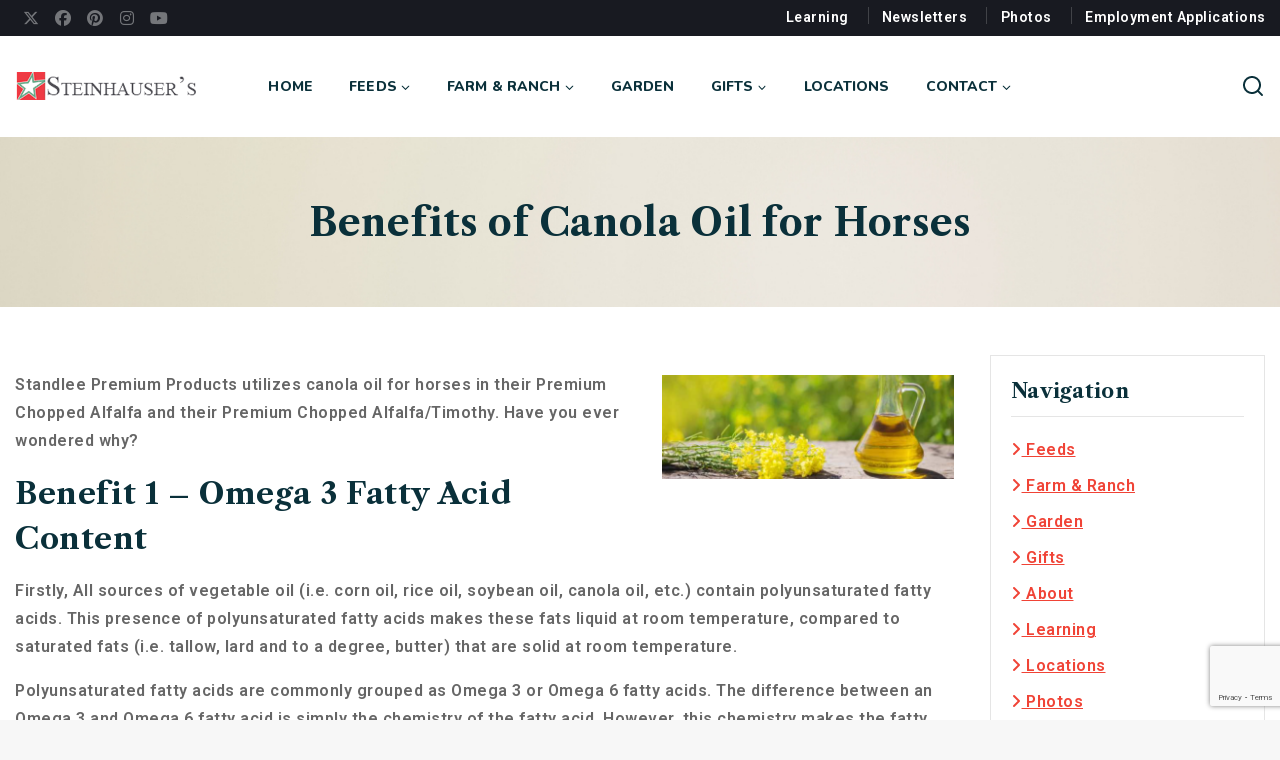

--- FILE ---
content_type: text/html; charset=UTF-8
request_url: https://www.steinhausers.com/benefits-of-canola-oil-for-horses/
body_size: 29752
content:

<!DOCTYPE html>
<html lang="en-US">
<head>
<meta charset="UTF-8">
<meta name="viewport" content="width=device-width, initial-scale=1, minimum-scale=1">
<link rel="profile" href="https://gmpg.org/xfn/11">
<link rel="pingback" href="https://www.steinhausers.com/xmlrpc.php">
<title>Benefits of Canola Oil for Horses - Steinhauser&#039;s</title>

<meta name='robots' content='index, follow, max-image-preview:large, max-snippet:-1, max-video-preview:-1' />
	<style>img:is([sizes="auto" i], [sizes^="auto," i]) { contain-intrinsic-size: 3000px 1500px }</style>
	
	<!-- This site is optimized with the Yoast SEO plugin v26.4 - https://yoast.com/wordpress/plugins/seo/ -->
	<meta name="description" content="Standlee Premium Products utilizes canola oil for horses in their Premium Chopped Alfalfa and their Premium Chopped Alfalfa/Timothy. Have you ever wondered why?" />
	<link rel="canonical" href="https://www.steinhausers.com/benefits-of-canola-oil-for-horses/" />
	<meta property="og:locale" content="en_US" />
	<meta property="og:type" content="article" />
	<meta property="og:title" content="Benefits of Canola Oil for Horses - Steinhauser&#039;s" />
	<meta property="og:description" content="Standlee Premium Products utilizes canola oil for horses in their Premium Chopped Alfalfa and their Premium Chopped Alfalfa/Timothy. Have you ever wondered why?" />
	<meta property="og:url" content="https://www.steinhausers.com/benefits-of-canola-oil-for-horses/" />
	<meta property="og:site_name" content="Steinhauser&#039;s" />
	<meta property="article:published_time" content="2021-04-20T18:44:43+00:00" />
	<meta property="article:modified_time" content="2024-01-31T18:09:29+00:00" />
	<meta property="og:image" content="https://i0.wp.com/www.steinhausers.com/wp-content/uploads/2021/04/standlee-apple-berry-cookie-cubes-300x300-1.png?w=329&#038;h=329&#038;crop=1&#038;ssl=1" />
	<meta name="author" content="karen" />
	<meta name="twitter:card" content="summary_large_image" />
	<meta name="twitter:label1" content="Written by" />
	<meta name="twitter:data1" content="karen" />
	<meta name="twitter:label2" content="Est. reading time" />
	<meta name="twitter:data2" content="3 minutes" />
	<script type="application/ld+json" class="yoast-schema-graph">{"@context":"https://schema.org","@graph":[{"@type":"WebPage","@id":"https://www.steinhausers.com/benefits-of-canola-oil-for-horses/","url":"https://www.steinhausers.com/benefits-of-canola-oil-for-horses/","name":"Benefits of Canola Oil for Horses - Steinhauser&#039;s","isPartOf":{"@id":"https://www.steinhausers.com/#website"},"primaryImageOfPage":{"@id":"https://www.steinhausers.com/benefits-of-canola-oil-for-horses/#primaryimage"},"image":{"@id":"https://www.steinhausers.com/benefits-of-canola-oil-for-horses/#primaryimage"},"thumbnailUrl":"https://www.steinhausers.com/wp-content/uploads/2021/04/Screen-Shot-2021-04-20-at-1.25.12-PM-300x107.png","datePublished":"2021-04-20T18:44:43+00:00","dateModified":"2024-01-31T18:09:29+00:00","author":{"@id":"https://www.steinhausers.com/#/schema/person/3bd925b3e40b2aad02f71c821026324b"},"description":"Standlee Premium Products utilizes canola oil for horses in their Premium Chopped Alfalfa and their Premium Chopped Alfalfa/Timothy. Have you ever wondered why?","breadcrumb":{"@id":"https://www.steinhausers.com/benefits-of-canola-oil-for-horses/#breadcrumb"},"inLanguage":"en-US","potentialAction":[{"@type":"ReadAction","target":["https://www.steinhausers.com/benefits-of-canola-oil-for-horses/"]}]},{"@type":"ImageObject","inLanguage":"en-US","@id":"https://www.steinhausers.com/benefits-of-canola-oil-for-horses/#primaryimage","url":"https://i0.wp.com/www.steinhausers.com/wp-content/uploads/2021/04/Screen-Shot-2021-04-20-at-1.25.12-PM.png?fit=620%2C222&ssl=1","contentUrl":"https://i0.wp.com/www.steinhausers.com/wp-content/uploads/2021/04/Screen-Shot-2021-04-20-at-1.25.12-PM.png?fit=620%2C222&ssl=1","width":620,"height":222},{"@type":"BreadcrumbList","@id":"https://www.steinhausers.com/benefits-of-canola-oil-for-horses/#breadcrumb","itemListElement":[{"@type":"ListItem","position":1,"name":"Home","item":"https://www.steinhausers.com/"},{"@type":"ListItem","position":2,"name":"Benefits of Canola Oil for Horses"}]},{"@type":"WebSite","@id":"https://www.steinhausers.com/#website","url":"https://www.steinhausers.com/","name":"Steinhauser&#039;s","description":"Built By Quality Products &amp; Great Customer Service","potentialAction":[{"@type":"SearchAction","target":{"@type":"EntryPoint","urlTemplate":"https://www.steinhausers.com/?s={search_term_string}"},"query-input":{"@type":"PropertyValueSpecification","valueRequired":true,"valueName":"search_term_string"}}],"inLanguage":"en-US"},{"@type":"Person","@id":"https://www.steinhausers.com/#/schema/person/3bd925b3e40b2aad02f71c821026324b","name":"karen","image":{"@type":"ImageObject","inLanguage":"en-US","@id":"https://www.steinhausers.com/#/schema/person/image/","url":"https://secure.gravatar.com/avatar/166512dc66d4b34419fe1a543ed55d33c12365dd0d5744a66da474174d2462fa?s=96&d=mm&r=g","contentUrl":"https://secure.gravatar.com/avatar/166512dc66d4b34419fe1a543ed55d33c12365dd0d5744a66da474174d2462fa?s=96&d=mm&r=g","caption":"karen"},"url":"https://www.steinhausers.com/author/karen/"}]}</script>
	<!-- / Yoast SEO plugin. -->


<link rel='dns-prefetch' href='//static.addtoany.com' />
<link rel='dns-prefetch' href='//www.googletagmanager.com' />
<link rel='dns-prefetch' href='//stats.wp.com' />
<link rel='dns-prefetch' href='//fonts.googleapis.com' />
<link rel='dns-prefetch' href='//ajax.googleapis.com' />
<link rel='dns-prefetch' href='//use.fontawesome.com' />
<link rel='preconnect' href='//i0.wp.com' />
<link rel='preconnect' href='//c0.wp.com' />
<script type="text/javascript">
/* <![CDATA[ */
window._wpemojiSettings = {"baseUrl":"https:\/\/s.w.org\/images\/core\/emoji\/16.0.1\/72x72\/","ext":".png","svgUrl":"https:\/\/s.w.org\/images\/core\/emoji\/16.0.1\/svg\/","svgExt":".svg","source":{"concatemoji":"https:\/\/www.steinhausers.com\/wp-includes\/js\/wp-emoji-release.min.js?ver=ed317e934d02a59b5b917b88087c0694"}};
/*! This file is auto-generated */
!function(s,n){var o,i,e;function c(e){try{var t={supportTests:e,timestamp:(new Date).valueOf()};sessionStorage.setItem(o,JSON.stringify(t))}catch(e){}}function p(e,t,n){e.clearRect(0,0,e.canvas.width,e.canvas.height),e.fillText(t,0,0);var t=new Uint32Array(e.getImageData(0,0,e.canvas.width,e.canvas.height).data),a=(e.clearRect(0,0,e.canvas.width,e.canvas.height),e.fillText(n,0,0),new Uint32Array(e.getImageData(0,0,e.canvas.width,e.canvas.height).data));return t.every(function(e,t){return e===a[t]})}function u(e,t){e.clearRect(0,0,e.canvas.width,e.canvas.height),e.fillText(t,0,0);for(var n=e.getImageData(16,16,1,1),a=0;a<n.data.length;a++)if(0!==n.data[a])return!1;return!0}function f(e,t,n,a){switch(t){case"flag":return n(e,"\ud83c\udff3\ufe0f\u200d\u26a7\ufe0f","\ud83c\udff3\ufe0f\u200b\u26a7\ufe0f")?!1:!n(e,"\ud83c\udde8\ud83c\uddf6","\ud83c\udde8\u200b\ud83c\uddf6")&&!n(e,"\ud83c\udff4\udb40\udc67\udb40\udc62\udb40\udc65\udb40\udc6e\udb40\udc67\udb40\udc7f","\ud83c\udff4\u200b\udb40\udc67\u200b\udb40\udc62\u200b\udb40\udc65\u200b\udb40\udc6e\u200b\udb40\udc67\u200b\udb40\udc7f");case"emoji":return!a(e,"\ud83e\udedf")}return!1}function g(e,t,n,a){var r="undefined"!=typeof WorkerGlobalScope&&self instanceof WorkerGlobalScope?new OffscreenCanvas(300,150):s.createElement("canvas"),o=r.getContext("2d",{willReadFrequently:!0}),i=(o.textBaseline="top",o.font="600 32px Arial",{});return e.forEach(function(e){i[e]=t(o,e,n,a)}),i}function t(e){var t=s.createElement("script");t.src=e,t.defer=!0,s.head.appendChild(t)}"undefined"!=typeof Promise&&(o="wpEmojiSettingsSupports",i=["flag","emoji"],n.supports={everything:!0,everythingExceptFlag:!0},e=new Promise(function(e){s.addEventListener("DOMContentLoaded",e,{once:!0})}),new Promise(function(t){var n=function(){try{var e=JSON.parse(sessionStorage.getItem(o));if("object"==typeof e&&"number"==typeof e.timestamp&&(new Date).valueOf()<e.timestamp+604800&&"object"==typeof e.supportTests)return e.supportTests}catch(e){}return null}();if(!n){if("undefined"!=typeof Worker&&"undefined"!=typeof OffscreenCanvas&&"undefined"!=typeof URL&&URL.createObjectURL&&"undefined"!=typeof Blob)try{var e="postMessage("+g.toString()+"("+[JSON.stringify(i),f.toString(),p.toString(),u.toString()].join(",")+"));",a=new Blob([e],{type:"text/javascript"}),r=new Worker(URL.createObjectURL(a),{name:"wpTestEmojiSupports"});return void(r.onmessage=function(e){c(n=e.data),r.terminate(),t(n)})}catch(e){}c(n=g(i,f,p,u))}t(n)}).then(function(e){for(var t in e)n.supports[t]=e[t],n.supports.everything=n.supports.everything&&n.supports[t],"flag"!==t&&(n.supports.everythingExceptFlag=n.supports.everythingExceptFlag&&n.supports[t]);n.supports.everythingExceptFlag=n.supports.everythingExceptFlag&&!n.supports.flag,n.DOMReady=!1,n.readyCallback=function(){n.DOMReady=!0}}).then(function(){return e}).then(function(){var e;n.supports.everything||(n.readyCallback(),(e=n.source||{}).concatemoji?t(e.concatemoji):e.wpemoji&&e.twemoji&&(t(e.twemoji),t(e.wpemoji)))}))}((window,document),window._wpemojiSettings);
/* ]]> */
</script>
<link rel='stylesheet' id='gs-swiper-css' href='https://www.steinhausers.com/wp-content/plugins/gs-logo-slider/assets/libs/swiper-js/swiper.min.css?ver=3.7.8' type='text/css' media='all' />
<link rel='stylesheet' id='gs-tippyjs-css' href='https://www.steinhausers.com/wp-content/plugins/gs-logo-slider/assets/libs/tippyjs/tippy.css?ver=3.7.8' type='text/css' media='all' />
<link rel='stylesheet' id='gs-logo-public-css' href='https://www.steinhausers.com/wp-content/plugins/gs-logo-slider/assets/css/gs-logo.min.css?ver=3.7.8' type='text/css' media='all' />
<link rel='stylesheet' id='jetpack_related-posts-css' href='https://c0.wp.com/p/jetpack/15.2/modules/related-posts/related-posts.css' type='text/css' media='all' />
<link rel='stylesheet' id='mec-select2-style-css' href='https://www.steinhausers.com/wp-content/plugins/modern-events-calendar-lite/assets/packages/select2/select2.min.css?ver=7.27.0' type='text/css' media='all' />
<link rel='stylesheet' id='mec-font-icons-css' href='https://www.steinhausers.com/wp-content/plugins/modern-events-calendar-lite/assets/css/iconfonts.css?ver=7.27.0' type='text/css' media='all' />
<link rel='stylesheet' id='mec-frontend-style-css' href='https://www.steinhausers.com/wp-content/plugins/modern-events-calendar-lite/assets/css/frontend.min.css?ver=7.27.0' type='text/css' media='all' />
<link rel='stylesheet' id='mec-tooltip-style-css' href='https://www.steinhausers.com/wp-content/plugins/modern-events-calendar-lite/assets/packages/tooltip/tooltip.css?ver=7.27.0' type='text/css' media='all' />
<link rel='stylesheet' id='mec-tooltip-shadow-style-css' href='https://www.steinhausers.com/wp-content/plugins/modern-events-calendar-lite/assets/packages/tooltip/tooltipster-sideTip-shadow.min.css?ver=7.27.0' type='text/css' media='all' />
<link rel='stylesheet' id='featherlight-css' href='https://www.steinhausers.com/wp-content/plugins/modern-events-calendar-lite/assets/packages/featherlight/featherlight.css?ver=7.27.0' type='text/css' media='all' />
<link rel='stylesheet' id='mec-custom-google-font-css' href='https://fonts.googleapis.com/css?family=%7CRoboto%3A%2C+%2C+%2C+%2C+%2C+%2C+%2C+%2C+%2C+%2C+%2C+%2C+&#038;subset=latin%2Clatin-ext&#038;ver=7.27.0' type='text/css' media='all' />
<link rel='stylesheet' id='mec-lity-style-css' href='https://www.steinhausers.com/wp-content/plugins/modern-events-calendar-lite/assets/packages/lity/lity.min.css?ver=7.27.0' type='text/css' media='all' />
<link rel='stylesheet' id='mec-general-calendar-style-css' href='https://www.steinhausers.com/wp-content/plugins/modern-events-calendar-lite/assets/css/mec-general-calendar.css?ver=7.27.0' type='text/css' media='all' />
<style id='wp-emoji-styles-inline-css' type='text/css'>

	img.wp-smiley, img.emoji {
		display: inline !important;
		border: none !important;
		box-shadow: none !important;
		height: 1em !important;
		width: 1em !important;
		margin: 0 0.07em !important;
		vertical-align: -0.1em !important;
		background: none !important;
		padding: 0 !important;
	}
</style>
<link rel='stylesheet' id='wp-block-library-css' href='https://c0.wp.com/c/6.8.3/wp-includes/css/dist/block-library/style.min.css' type='text/css' media='all' />
<style id='classic-theme-styles-inline-css' type='text/css'>
/*! This file is auto-generated */
.wp-block-button__link{color:#fff;background-color:#32373c;border-radius:9999px;box-shadow:none;text-decoration:none;padding:calc(.667em + 2px) calc(1.333em + 2px);font-size:1.125em}.wp-block-file__button{background:#32373c;color:#fff;text-decoration:none}
</style>
<link rel='stylesheet' id='mediaelement-css' href='https://c0.wp.com/c/6.8.3/wp-includes/js/mediaelement/mediaelementplayer-legacy.min.css' type='text/css' media='all' />
<link rel='stylesheet' id='wp-mediaelement-css' href='https://c0.wp.com/c/6.8.3/wp-includes/js/mediaelement/wp-mediaelement.min.css' type='text/css' media='all' />
<style id='jetpack-sharing-buttons-style-inline-css' type='text/css'>
.jetpack-sharing-buttons__services-list{display:flex;flex-direction:row;flex-wrap:wrap;gap:0;list-style-type:none;margin:5px;padding:0}.jetpack-sharing-buttons__services-list.has-small-icon-size{font-size:12px}.jetpack-sharing-buttons__services-list.has-normal-icon-size{font-size:16px}.jetpack-sharing-buttons__services-list.has-large-icon-size{font-size:24px}.jetpack-sharing-buttons__services-list.has-huge-icon-size{font-size:36px}@media print{.jetpack-sharing-buttons__services-list{display:none!important}}.editor-styles-wrapper .wp-block-jetpack-sharing-buttons{gap:0;padding-inline-start:0}ul.jetpack-sharing-buttons__services-list.has-background{padding:1.25em 2.375em}
</style>
<style id='global-styles-inline-css' type='text/css'>
:root{--wp--preset--aspect-ratio--square: 1;--wp--preset--aspect-ratio--4-3: 4/3;--wp--preset--aspect-ratio--3-4: 3/4;--wp--preset--aspect-ratio--3-2: 3/2;--wp--preset--aspect-ratio--2-3: 2/3;--wp--preset--aspect-ratio--16-9: 16/9;--wp--preset--aspect-ratio--9-16: 9/16;--wp--preset--color--black: #000000;--wp--preset--color--cyan-bluish-gray: #abb8c3;--wp--preset--color--white: #ffffff;--wp--preset--color--pale-pink: #f78da7;--wp--preset--color--vivid-red: #cf2e2e;--wp--preset--color--luminous-vivid-orange: #ff6900;--wp--preset--color--luminous-vivid-amber: #fcb900;--wp--preset--color--light-green-cyan: #7bdcb5;--wp--preset--color--vivid-green-cyan: #00d084;--wp--preset--color--pale-cyan-blue: #8ed1fc;--wp--preset--color--vivid-cyan-blue: #0693e3;--wp--preset--color--vivid-purple: #9b51e0;--wp--preset--gradient--vivid-cyan-blue-to-vivid-purple: linear-gradient(135deg,rgba(6,147,227,1) 0%,rgb(155,81,224) 100%);--wp--preset--gradient--light-green-cyan-to-vivid-green-cyan: linear-gradient(135deg,rgb(122,220,180) 0%,rgb(0,208,130) 100%);--wp--preset--gradient--luminous-vivid-amber-to-luminous-vivid-orange: linear-gradient(135deg,rgba(252,185,0,1) 0%,rgba(255,105,0,1) 100%);--wp--preset--gradient--luminous-vivid-orange-to-vivid-red: linear-gradient(135deg,rgba(255,105,0,1) 0%,rgb(207,46,46) 100%);--wp--preset--gradient--very-light-gray-to-cyan-bluish-gray: linear-gradient(135deg,rgb(238,238,238) 0%,rgb(169,184,195) 100%);--wp--preset--gradient--cool-to-warm-spectrum: linear-gradient(135deg,rgb(74,234,220) 0%,rgb(151,120,209) 20%,rgb(207,42,186) 40%,rgb(238,44,130) 60%,rgb(251,105,98) 80%,rgb(254,248,76) 100%);--wp--preset--gradient--blush-light-purple: linear-gradient(135deg,rgb(255,206,236) 0%,rgb(152,150,240) 100%);--wp--preset--gradient--blush-bordeaux: linear-gradient(135deg,rgb(254,205,165) 0%,rgb(254,45,45) 50%,rgb(107,0,62) 100%);--wp--preset--gradient--luminous-dusk: linear-gradient(135deg,rgb(255,203,112) 0%,rgb(199,81,192) 50%,rgb(65,88,208) 100%);--wp--preset--gradient--pale-ocean: linear-gradient(135deg,rgb(255,245,203) 0%,rgb(182,227,212) 50%,rgb(51,167,181) 100%);--wp--preset--gradient--electric-grass: linear-gradient(135deg,rgb(202,248,128) 0%,rgb(113,206,126) 100%);--wp--preset--gradient--midnight: linear-gradient(135deg,rgb(2,3,129) 0%,rgb(40,116,252) 100%);--wp--preset--font-size--small: 13px;--wp--preset--font-size--medium: 20px;--wp--preset--font-size--large: 36px;--wp--preset--font-size--x-large: 42px;--wp--preset--spacing--20: 0.44rem;--wp--preset--spacing--30: 0.67rem;--wp--preset--spacing--40: 1rem;--wp--preset--spacing--50: 1.5rem;--wp--preset--spacing--60: 2.25rem;--wp--preset--spacing--70: 3.38rem;--wp--preset--spacing--80: 5.06rem;--wp--preset--shadow--natural: 6px 6px 9px rgba(0, 0, 0, 0.2);--wp--preset--shadow--deep: 12px 12px 50px rgba(0, 0, 0, 0.4);--wp--preset--shadow--sharp: 6px 6px 0px rgba(0, 0, 0, 0.2);--wp--preset--shadow--outlined: 6px 6px 0px -3px rgba(255, 255, 255, 1), 6px 6px rgba(0, 0, 0, 1);--wp--preset--shadow--crisp: 6px 6px 0px rgba(0, 0, 0, 1);}:where(.is-layout-flex){gap: 0.5em;}:where(.is-layout-grid){gap: 0.5em;}body .is-layout-flex{display: flex;}.is-layout-flex{flex-wrap: wrap;align-items: center;}.is-layout-flex > :is(*, div){margin: 0;}body .is-layout-grid{display: grid;}.is-layout-grid > :is(*, div){margin: 0;}:where(.wp-block-columns.is-layout-flex){gap: 2em;}:where(.wp-block-columns.is-layout-grid){gap: 2em;}:where(.wp-block-post-template.is-layout-flex){gap: 1.25em;}:where(.wp-block-post-template.is-layout-grid){gap: 1.25em;}.has-black-color{color: var(--wp--preset--color--black) !important;}.has-cyan-bluish-gray-color{color: var(--wp--preset--color--cyan-bluish-gray) !important;}.has-white-color{color: var(--wp--preset--color--white) !important;}.has-pale-pink-color{color: var(--wp--preset--color--pale-pink) !important;}.has-vivid-red-color{color: var(--wp--preset--color--vivid-red) !important;}.has-luminous-vivid-orange-color{color: var(--wp--preset--color--luminous-vivid-orange) !important;}.has-luminous-vivid-amber-color{color: var(--wp--preset--color--luminous-vivid-amber) !important;}.has-light-green-cyan-color{color: var(--wp--preset--color--light-green-cyan) !important;}.has-vivid-green-cyan-color{color: var(--wp--preset--color--vivid-green-cyan) !important;}.has-pale-cyan-blue-color{color: var(--wp--preset--color--pale-cyan-blue) !important;}.has-vivid-cyan-blue-color{color: var(--wp--preset--color--vivid-cyan-blue) !important;}.has-vivid-purple-color{color: var(--wp--preset--color--vivid-purple) !important;}.has-black-background-color{background-color: var(--wp--preset--color--black) !important;}.has-cyan-bluish-gray-background-color{background-color: var(--wp--preset--color--cyan-bluish-gray) !important;}.has-white-background-color{background-color: var(--wp--preset--color--white) !important;}.has-pale-pink-background-color{background-color: var(--wp--preset--color--pale-pink) !important;}.has-vivid-red-background-color{background-color: var(--wp--preset--color--vivid-red) !important;}.has-luminous-vivid-orange-background-color{background-color: var(--wp--preset--color--luminous-vivid-orange) !important;}.has-luminous-vivid-amber-background-color{background-color: var(--wp--preset--color--luminous-vivid-amber) !important;}.has-light-green-cyan-background-color{background-color: var(--wp--preset--color--light-green-cyan) !important;}.has-vivid-green-cyan-background-color{background-color: var(--wp--preset--color--vivid-green-cyan) !important;}.has-pale-cyan-blue-background-color{background-color: var(--wp--preset--color--pale-cyan-blue) !important;}.has-vivid-cyan-blue-background-color{background-color: var(--wp--preset--color--vivid-cyan-blue) !important;}.has-vivid-purple-background-color{background-color: var(--wp--preset--color--vivid-purple) !important;}.has-black-border-color{border-color: var(--wp--preset--color--black) !important;}.has-cyan-bluish-gray-border-color{border-color: var(--wp--preset--color--cyan-bluish-gray) !important;}.has-white-border-color{border-color: var(--wp--preset--color--white) !important;}.has-pale-pink-border-color{border-color: var(--wp--preset--color--pale-pink) !important;}.has-vivid-red-border-color{border-color: var(--wp--preset--color--vivid-red) !important;}.has-luminous-vivid-orange-border-color{border-color: var(--wp--preset--color--luminous-vivid-orange) !important;}.has-luminous-vivid-amber-border-color{border-color: var(--wp--preset--color--luminous-vivid-amber) !important;}.has-light-green-cyan-border-color{border-color: var(--wp--preset--color--light-green-cyan) !important;}.has-vivid-green-cyan-border-color{border-color: var(--wp--preset--color--vivid-green-cyan) !important;}.has-pale-cyan-blue-border-color{border-color: var(--wp--preset--color--pale-cyan-blue) !important;}.has-vivid-cyan-blue-border-color{border-color: var(--wp--preset--color--vivid-cyan-blue) !important;}.has-vivid-purple-border-color{border-color: var(--wp--preset--color--vivid-purple) !important;}.has-vivid-cyan-blue-to-vivid-purple-gradient-background{background: var(--wp--preset--gradient--vivid-cyan-blue-to-vivid-purple) !important;}.has-light-green-cyan-to-vivid-green-cyan-gradient-background{background: var(--wp--preset--gradient--light-green-cyan-to-vivid-green-cyan) !important;}.has-luminous-vivid-amber-to-luminous-vivid-orange-gradient-background{background: var(--wp--preset--gradient--luminous-vivid-amber-to-luminous-vivid-orange) !important;}.has-luminous-vivid-orange-to-vivid-red-gradient-background{background: var(--wp--preset--gradient--luminous-vivid-orange-to-vivid-red) !important;}.has-very-light-gray-to-cyan-bluish-gray-gradient-background{background: var(--wp--preset--gradient--very-light-gray-to-cyan-bluish-gray) !important;}.has-cool-to-warm-spectrum-gradient-background{background: var(--wp--preset--gradient--cool-to-warm-spectrum) !important;}.has-blush-light-purple-gradient-background{background: var(--wp--preset--gradient--blush-light-purple) !important;}.has-blush-bordeaux-gradient-background{background: var(--wp--preset--gradient--blush-bordeaux) !important;}.has-luminous-dusk-gradient-background{background: var(--wp--preset--gradient--luminous-dusk) !important;}.has-pale-ocean-gradient-background{background: var(--wp--preset--gradient--pale-ocean) !important;}.has-electric-grass-gradient-background{background: var(--wp--preset--gradient--electric-grass) !important;}.has-midnight-gradient-background{background: var(--wp--preset--gradient--midnight) !important;}.has-small-font-size{font-size: var(--wp--preset--font-size--small) !important;}.has-medium-font-size{font-size: var(--wp--preset--font-size--medium) !important;}.has-large-font-size{font-size: var(--wp--preset--font-size--large) !important;}.has-x-large-font-size{font-size: var(--wp--preset--font-size--x-large) !important;}
:where(.wp-block-post-template.is-layout-flex){gap: 1.25em;}:where(.wp-block-post-template.is-layout-grid){gap: 1.25em;}
:where(.wp-block-columns.is-layout-flex){gap: 2em;}:where(.wp-block-columns.is-layout-grid){gap: 2em;}
:root :where(.wp-block-pullquote){font-size: 1.5em;line-height: 1.6;}
</style>
<link rel='stylesheet' id='contact-form-7-css' href='https://www.steinhausers.com/wp-content/plugins/contact-form-7/includes/css/styles.css?ver=6.1.3' type='text/css' media='all' />
<style id='contact-form-7-inline-css' type='text/css'>
.wpcf7 .wpcf7-recaptcha iframe {margin-bottom: 0;}.wpcf7 .wpcf7-recaptcha[data-align="center"] > div {margin: 0 auto;}.wpcf7 .wpcf7-recaptcha[data-align="right"] > div {margin: 0 0 0 auto;}
</style>
<link rel='stylesheet' id='taxonomy-image-plugin-public-css' href='https://www.steinhausers.com/wp-content/plugins/taxonomy-images/css/style.css?ver=0.9.6' type='text/css' media='screen' />
<link rel='stylesheet' id='wpsl-styles-css' href='https://www.steinhausers.com/wp-content/plugins/wp-store-locator/css/styles.min.css?ver=2.2.261' type='text/css' media='all' />
<link rel='stylesheet' id='wordpress-core-css' href='https://www.steinhausers.com/wp-content/themes/your-web-guys3/css/wordpress-core.css?ver=ed317e934d02a59b5b917b88087c0694' type='text/css' media='all' />
<link rel='stylesheet' id='base-dark-mode-css' href='https://www.steinhausers.com/wp-content/themes/your-web-guys3/plugins/templatemela-core/includes/addons/dark-mode/dark-mode.css?ver=ed317e934d02a59b5b917b88087c0694' type='text/css' media='all' />
<link rel='stylesheet' id='base-dark-mode-inline-css' href='https://www.steinhausers.com/wp-content/themes/your-web-guys3/css/base-dark-mode-inline.css?ver=ed317e934d02a59b5b917b88087c0694' type='text/css' media='all' />
<link rel='stylesheet' id='menu-addons-css' href='https://www.steinhausers.com/wp-content/themes/your-web-guys3/plugins/templatemela-core/includes/addons/mega-menu/menu-addon.css?ver=ed317e934d02a59b5b917b88087c0694' type='text/css' media='all' />
<link rel='stylesheet' id='base-min-cart-shipping-notice-css' href='https://www.steinhausers.com/wp-content/themes/your-web-guys3/plugins/templatemela-core/includes/addons/woocommerce-addons/mini-cart-notice.css?ver=ed317e934d02a59b5b917b88087c0694' type='text/css' media='all' />
<link rel='stylesheet' id='vertical-navigation-style-css' href='https://www.steinhausers.com/wp-content/themes/your-web-guys3/plugins/templatemela-core/includes/addons/additional/vertical-navigation.css?ver=ed317e934d02a59b5b917b88087c0694' type='text/css' media='all' />
<link rel='stylesheet' id='search-advanced-style-css' href='https://www.steinhausers.com/wp-content/themes/your-web-guys3/plugins/templatemela-core/includes/addons/additional/search-advanced.css?ver=ed317e934d02a59b5b917b88087c0694' type='text/css' media='all' />
<link rel='stylesheet' id='header-wishlist-style-css' href='https://www.steinhausers.com/wp-content/themes/your-web-guys3/plugins/templatemela-core/includes/addons/additional/header-wishlist.css?ver=ed317e934d02a59b5b917b88087c0694' type='text/css' media='all' />
<link rel='stylesheet' id='tmcore-clever-style-css' href='https://www.steinhausers.com/wp-content/themes/your-web-guys3/plugins/templatemela-core/assets/css/woocommerce/clever.min.css?ver=ed317e934d02a59b5b917b88087c0694' type='text/css' media='all' />
<link rel='stylesheet' id='elementor-frontend-css' href='https://www.steinhausers.com/wp-content/themes/your-web-guys3/uploads/elementor/css/custom-frontend.min.css?ver=ed317e934d02a59b5b917b88087c0694' type='text/css' media='all' />
<link rel='stylesheet' id='elementor-post-54-css' href='https://www.steinhausers.com/wp-content/themes/your-web-guys3/uploads/elementor/css/post-54.css?ver=ed317e934d02a59b5b917b88087c0694' type='text/css' media='all' />
<link rel='stylesheet' id='perfect-scrollbar-css' href='https://www.steinhausers.com/wp-content/themes/your-web-guys3/plugins/templatemela-core/assets/js/perfect-scrollbar/perfect-scrollbar.min.css?ver=ed317e934d02a59b5b917b88087c0694' type='text/css' media='all' />
<link rel='stylesheet' id='tmcore-frontend-css' href='https://www.steinhausers.com/wp-content/themes/your-web-guys3/plugins/templatemela-core/assets/css/frontend.min.css?ver=ed317e934d02a59b5b917b88087c0694' type='text/css' media='all' />
<link rel='stylesheet' id='tmcore-skeleton-css' href='https://www.steinhausers.com/wp-content/themes/your-web-guys3/plugins/templatemela-core/assets/css/skeleton.min.css?ver=ed317e934d02a59b5b917b88087c0694' type='text/css' media='all' />
<link rel='stylesheet' id='hint-css' href='https://www.steinhausers.com/wp-content/themes/your-web-guys3/plugins/woo-smart-compare/assets/libs/hint/hint.min.css?ver=ed317e934d02a59b5b917b88087c0694' type='text/css' media='all' />
<link rel='stylesheet' id='perfect-scrollbar-wpc-css' href='https://www.steinhausers.com/wp-content/themes/your-web-guys3/plugins/woo-smart-compare/assets/libs/perfect-scrollbar/css/custom-theme.css?ver=ed317e934d02a59b5b917b88087c0694' type='text/css' media='all' />
<link rel='stylesheet' id='woosc-icons-css' href='https://www.steinhausers.com/wp-content/themes/your-web-guys3/plugins/woo-smart-compare/assets/css/icons.css?ver=ed317e934d02a59b5b917b88087c0694' type='text/css' media='all' />
<link rel='stylesheet' id='woosc-frontend-css' href='https://www.steinhausers.com/wp-content/themes/your-web-guys3/plugins/woo-smart-compare/assets/css/frontend.css?ver=ed317e934d02a59b5b917b88087c0694' type='text/css' media='all' />
<link rel='stylesheet' id='slick-css' href='https://www.steinhausers.com/wp-content/themes/your-web-guys3/plugins/woo-smart-quick-view/assets/libs/slick/slick.css?ver=ed317e934d02a59b5b917b88087c0694' type='text/css' media='all' />
<link rel='stylesheet' id='magnific-popup-css' href='https://www.steinhausers.com/wp-content/themes/your-web-guys3/plugins/woo-smart-quick-view/assets/libs/magnific-popup/magnific-popup.css?ver=ed317e934d02a59b5b917b88087c0694' type='text/css' media='all' />
<link rel='stylesheet' id='woosq-feather-css' href='https://www.steinhausers.com/wp-content/themes/your-web-guys3/plugins/woo-smart-quick-view/assets/libs/feather/feather.css?ver=ed317e934d02a59b5b917b88087c0694' type='text/css' media='all' />
<link rel='stylesheet' id='woosq-icons-css' href='https://www.steinhausers.com/wp-content/themes/your-web-guys3/plugins/woo-smart-quick-view/assets/css/icons.css?ver=ed317e934d02a59b5b917b88087c0694' type='text/css' media='all' />
<link rel='stylesheet' id='woosq-frontend-css' href='https://www.steinhausers.com/wp-content/themes/your-web-guys3/plugins/woo-smart-quick-view/assets/css/frontend.css?ver=ed317e934d02a59b5b917b88087c0694' type='text/css' media='all' />
<link rel='stylesheet' id='woosw-icons-css' href='https://www.steinhausers.com/wp-content/themes/your-web-guys3/plugins/woo-smart-wishlist/assets/css/icons.css?ver=ed317e934d02a59b5b917b88087c0694' type='text/css' media='all' />
<link rel='stylesheet' id='woosw-frontend-css' href='https://www.steinhausers.com/wp-content/themes/your-web-guys3/plugins/woo-smart-wishlist/assets/css/frontend.css?ver=ed317e934d02a59b5b917b88087c0694' type='text/css' media='all' />
<link rel='stylesheet' id='brands-styles-css' href='https://www.steinhausers.com/wp-content/themes/your-web-guys3/plugins/woocommerce/assets/css/brands.css?ver=ed317e934d02a59b5b917b88087c0694' type='text/css' media='all' />
<link rel='stylesheet' id='base-global-css' href='https://www.steinhausers.com/wp-content/themes/your-web-guys3/assets/css/global.min.css?ver=ed317e934d02a59b5b917b88087c0694' type='text/css' media='all' />
<link rel='stylesheet' id='base-global-inline-css' href='https://www.steinhausers.com/wp-content/themes/your-web-guys3/css/base-global-inline.css?ver=ed317e934d02a59b5b917b88087c0694' type='text/css' media='all' />
<link rel='stylesheet' id='base-header-css' href='https://www.steinhausers.com/wp-content/themes/your-web-guys3/assets/css/header.min.css?ver=ed317e934d02a59b5b917b88087c0694' type='text/css' media='all' />
<link rel='stylesheet' id='base-content-css' href='https://www.steinhausers.com/wp-content/themes/your-web-guys3/assets/css/content.min.css?ver=ed317e934d02a59b5b917b88087c0694' type='text/css' media='all' />
<link rel='stylesheet' id='base-woocommerce-css' href='https://www.steinhausers.com/wp-content/themes/your-web-guys3/assets/css/woocommerce.min.css?ver=ed317e934d02a59b5b917b88087c0694' type='text/css' media='all' />
<link rel='stylesheet' id='base-footer-css' href='https://www.steinhausers.com/wp-content/themes/your-web-guys3/assets/css/footer.min.css?ver=ed317e934d02a59b5b917b88087c0694' type='text/css' media='all' />
<link rel='stylesheet' id='base-extra-brands-css-css' href='https://www.steinhausers.com/wp-content/themes/your-web-guys3/plugins/templatemela-core/includes/woocommerce/lib/brands/css/bt_extra_brands.css?ver=ed317e934d02a59b5b917b88087c0694' type='text/css' media='all' />
<link rel='stylesheet' id='tmcore-elementor-css' href='https://www.steinhausers.com/wp-content/themes/your-web-guys3/plugins/templatemela-core/assets/css/elementor/elementor.min.css?ver=ed317e934d02a59b5b917b88087c0694' type='text/css' media='all' />
<link rel='stylesheet' id='tmcore-elementor-editor-icon-css' href='https://www.steinhausers.com/wp-content/themes/your-web-guys3/plugins/templatemela-core/assets/css/elementor/elementor-icons.min.css?ver=ed317e934d02a59b5b917b88087c0694' type='text/css' media='all' />
<link rel='stylesheet' id='base-splide-css' href='https://www.steinhausers.com/wp-content/themes/your-web-guys3/plugins/templatemela-core/assets/css/splide/splide.min.css?ver=ed317e934d02a59b5b917b88087c0694' type='text/css' media='all' />
<link rel='stylesheet' id='elementor-icons-css' href='https://www.steinhausers.com/wp-content/themes/your-web-guys3/plugins/elementor/assets/lib/eicons/css/elementor-icons.min.css?ver=ed317e934d02a59b5b917b88087c0694' type='text/css' media='all' />
<link rel='stylesheet' id='widget-heading-css' href='https://www.steinhausers.com/wp-content/themes/your-web-guys3/plugins/elementor/assets/css/widget-heading.min.css?ver=ed317e934d02a59b5b917b88087c0694' type='text/css' media='all' />
<link rel='stylesheet' id='widget-image-css' href='https://www.steinhausers.com/wp-content/themes/your-web-guys3/plugins/elementor/assets/css/widget-image.min.css?ver=ed317e934d02a59b5b917b88087c0694' type='text/css' media='all' />
<link rel='stylesheet' id='widget-icon-list-css' href='https://www.steinhausers.com/wp-content/themes/your-web-guys3/uploads/elementor/css/custom-widget-icon-list.min.css?ver=ed317e934d02a59b5b917b88087c0694' type='text/css' media='all' />
<link rel='stylesheet' id='swiper-css' href='https://www.steinhausers.com/wp-content/themes/your-web-guys3/plugins/elementor/assets/lib/swiper/v8/css/swiper.min.css?ver=ed317e934d02a59b5b917b88087c0694' type='text/css' media='all' />
<link rel='stylesheet' id='e-swiper-css' href='https://www.steinhausers.com/wp-content/themes/your-web-guys3/plugins/elementor/assets/css/conditionals/e-swiper.min.css?ver=ed317e934d02a59b5b917b88087c0694' type='text/css' media='all' />
<link rel='stylesheet' id='widget-image-gallery-css' href='https://www.steinhausers.com/wp-content/themes/your-web-guys3/uploads/elementor/css/custom-widget-image-gallery.min.css?ver=ed317e934d02a59b5b917b88087c0694' type='text/css' media='all' />
<link rel='stylesheet' id='widget-counter-css' href='https://www.steinhausers.com/wp-content/themes/your-web-guys3/plugins/elementor/assets/css/widget-counter.min.css?ver=ed317e934d02a59b5b917b88087c0694' type='text/css' media='all' />
<link rel='stylesheet' id='widget-image-box-css' href='https://www.steinhausers.com/wp-content/themes/your-web-guys3/uploads/elementor/css/custom-widget-image-box.min.css?ver=ed317e934d02a59b5b917b88087c0694' type='text/css' media='all' />
<link rel='stylesheet' id='widget-accordion-css' href='https://www.steinhausers.com/wp-content/themes/your-web-guys3/uploads/elementor/css/custom-widget-accordion.min.css?ver=ed317e934d02a59b5b917b88087c0694' type='text/css' media='all' />
<link rel='stylesheet' id='e-animation-grow-css' href='https://www.steinhausers.com/wp-content/themes/your-web-guys3/plugins/elementor/assets/lib/animations/styles/e-animation-grow.min.css?ver=ed317e934d02a59b5b917b88087c0694' type='text/css' media='all' />
<link rel='stylesheet' id='widget-text-editor-css' href='https://www.steinhausers.com/wp-content/themes/your-web-guys3/plugins/elementor/assets/css/widget-text-editor.min.css?ver=ed317e934d02a59b5b917b88087c0694' type='text/css' media='all' />
<link rel='stylesheet' id='widget-icon-box-css' href='https://www.steinhausers.com/wp-content/themes/your-web-guys3/uploads/elementor/css/custom-widget-icon-box.min.css?ver=ed317e934d02a59b5b917b88087c0694' type='text/css' media='all' />
<link rel='stylesheet' id='elementor-post-2-css' href='https://www.steinhausers.com/wp-content/themes/your-web-guys3/uploads/elementor/css/post-2.css?ver=ed317e934d02a59b5b917b88087c0694' type='text/css' media='all' />
<link rel='stylesheet' id='base_variation_swatches_css-css' href='https://www.steinhausers.com/wp-content/themes/your-web-guys3/plugins/templatemela-core/includes/woocommerce/lib/swatches/css/bt_variation_swatches.css?ver=ed317e934d02a59b5b917b88087c0694' type='text/css' media='all' />
<link rel='stylesheet' id='base-snackbar-notice-css' href='https://www.steinhausers.com/wp-content/themes/your-web-guys3/plugins/templatemela-core/includes/woocommerce/lib/snackbar/css/base-snackbar-notice.css?ver=ed317e934d02a59b5b917b88087c0694' type='text/css' media='all' />
<link rel='stylesheet' id='tmcore-woocommerce-style-css' href='https://www.steinhausers.com/wp-content/themes/your-web-guys3/plugins/templatemela-core/assets/css/woocommerce/woocommerce.min.css?ver=ed317e934d02a59b5b917b88087c0694' type='text/css' media='all' />
<link rel='stylesheet' id='wp-block-library-theme-inline-css' href='https://www.steinhausers.com/wp-content/themes/your-web-guys3/css/wp-block-library-theme-inline.css?ver=ed317e934d02a59b5b917b88087c0694' type='text/css' media='all' />
<link rel='stylesheet' id='wc-blocks-style-css' href='https://www.steinhausers.com/wp-content/themes/your-web-guys3/plugins/woocommerce/assets/client/blocks/wc-blocks.css?ver=ed317e934d02a59b5b917b88087c0694' type='text/css' media='all' />
<link rel='stylesheet' id='petrazzi-layout-style-css' href='https://www.steinhausers.com/wp-content/themes/your-web-guys3/plugins/templatemela-plugin-petrazzi/layouts/default/style.css?ver=ed317e934d02a59b5b917b88087c0694' type='text/css' media='all' />
<link rel='stylesheet' id='google-fonts-1-css' href='//fonts.googleapis.com/css?family=Roboto%3A100%2C100italic%2C200%2C200italic%2C300%2C300italic%2C400%2C400italic%2C500%2C500italic%2C600%2C600italic%2C700%2C700italic%2C800%2C800italic%2C900%2C900italic%7CRoboto+Slab%3A100%2C100italic%2C200%2C200italic%2C300%2C300italic%2C400%2C400italic%2C500%2C500italic%2C600%2C600italic%2C700%2C700italic%2C800%2C800italic%2C900%2C900italic&#038;ver=6.8.3#038;display=swap' type='text/css' media='all' />
<link rel='stylesheet' id='elementor-icons-shared-0-css' href='https://www.steinhausers.com/wp-content/themes/your-web-guys3/plugins/elementor/assets/lib/font-awesome/css/fontawesome.min.css?ver=ed317e934d02a59b5b917b88087c0694' type='text/css' media='all' />
<link rel='stylesheet' id='elementor-icons-fa-solid-css' href='https://www.steinhausers.com/wp-content/themes/your-web-guys3/plugins/elementor/assets/lib/font-awesome/css/solid.min.css?ver=ed317e934d02a59b5b917b88087c0694' type='text/css' media='all' />
<link rel='stylesheet' id='elementor-post-101-css' href='https://www.steinhausers.com/wp-content/themes/your-web-guys3/uploads/elementor/css/post-101.css?ver=ed317e934d02a59b5b917b88087c0694' type='text/css' media='all' />
<link rel='stylesheet' id='elementor-post-100-css' href='https://www.steinhausers.com/wp-content/themes/your-web-guys3/uploads/elementor/css/post-100.css?ver=ed317e934d02a59b5b917b88087c0694' type='text/css' media='all' />
<link rel='stylesheet' id='elementor-post-96-css' href='https://www.steinhausers.com/wp-content/themes/your-web-guys3/uploads/elementor/css/post-96.css?ver=ed317e934d02a59b5b917b88087c0694' type='text/css' media='all' />
<link rel='stylesheet' id='elementor-post-97-css' href='https://www.steinhausers.com/wp-content/themes/your-web-guys3/uploads/elementor/css/post-97.css?ver=ed317e934d02a59b5b917b88087c0694' type='text/css' media='all' />
<link rel='stylesheet' id='elementor-post-99-css' href='https://www.steinhausers.com/wp-content/themes/your-web-guys3/uploads/elementor/css/post-99.css?ver=ed317e934d02a59b5b917b88087c0694' type='text/css' media='all' />
<link rel='stylesheet' id='elementor-post-719-css' href='https://www.steinhausers.com/wp-content/themes/your-web-guys3/uploads/elementor/css/post-719.css?ver=ed317e934d02a59b5b917b88087c0694' type='text/css' media='all' />
<link rel='stylesheet' id='elementor-post-914-css' href='https://www.steinhausers.com/wp-content/themes/your-web-guys3/uploads/elementor/css/post-914.css?ver=ed317e934d02a59b5b917b88087c0694' type='text/css' media='all' />
<link rel='stylesheet' id='google-fonts-2-css' href='//fonts.googleapis.com/css?family=Nunito%3A100%2C100italic%2C200%2C200italic%2C300%2C300italic%2C400%2C400italic%2C500%2C500italic%2C600%2C600italic%2C700%2C700italic%2C800%2C800italic%2C900%2C900italic&#038;ver=6.8.3#038;display=swap' type='text/css' media='all' />
<link rel='stylesheet' id='rs-plugin-settings-css' href='https://www.steinhausers.com/wp-content/themes/your-web-guys3/plugins/revslider/sr6/assets/css/rs6.css?ver=ed317e934d02a59b5b917b88087c0694' type='text/css' media='all' />
<link rel='stylesheet' id='rs-plugin-settings-inline-css' href='https://www.steinhausers.com/wp-content/themes/your-web-guys3/css/rs-plugin-settings-inline.css?ver=ed317e934d02a59b5b917b88087c0694' type='text/css' media='all' />
<link rel='stylesheet' id='dashicons-css' href='https://c0.wp.com/c/6.8.3/wp-includes/css/dashicons.min.css' type='text/css' media='all' />
<link rel='stylesheet' id='ui-css-css' href='//ajax.googleapis.com/ajax/libs/jqueryui/1.10.1/themes/south-street/jquery-ui.css?ver=ed317e934d02a59b5b917b88087c0694' type='text/css' media='all' />
<link rel='stylesheet' id='acffa_font-awesome-css' href='https://use.fontawesome.com/releases/v6.7.2/css/all.css?ver=6.7.2' type='text/css' media='all' />
<link rel='stylesheet' id='tablepress-default-css' href='https://www.steinhausers.com/wp-content/plugins/tablepress/css/build/default.css?ver=3.2.5' type='text/css' media='all' />
<link rel='stylesheet' id='addtoany-css' href='https://www.steinhausers.com/wp-content/plugins/add-to-any/addtoany.min.css?ver=1.16' type='text/css' media='all' />
<link rel='stylesheet' id='jquery.lightbox.min.css-css' href='https://www.steinhausers.com/wp-content/plugins/wp-jquery-lightbox/lightboxes/wp-jquery-lightbox/styles/lightbox.min.css?ver=2.3.4' type='text/css' media='all' />
<link rel='stylesheet' id='jqlb-overrides-css' href='https://www.steinhausers.com/wp-content/plugins/wp-jquery-lightbox/lightboxes/wp-jquery-lightbox/styles/overrides.css?ver=2.3.4' type='text/css' media='all' />
<style id='jqlb-overrides-inline-css' type='text/css'>

			#outerImageContainer {
				box-shadow: 0 0 4px 2px rgba(0,0,0,.2);
			}
			#imageContainer{
				padding: 6px;
			}
			#imageDataContainer {
				box-shadow: none;
				z-index: auto;
			}
			#prevArrow,
			#nextArrow{
				background-color: rgba(255,255,255,.7;
				color: #000000;
			}
</style>
<!--n2css--><!--n2js--><script type="text/javascript" src="https://c0.wp.com/c/6.8.3/wp-includes/js/jquery/jquery.min.js" id="jquery-core-js"></script>
<script type="text/javascript" src="https://c0.wp.com/c/6.8.3/wp-includes/js/jquery/jquery-migrate.min.js" id="jquery-migrate-js"></script>
<script type="text/javascript" id="jetpack_related-posts-js-extra">
/* <![CDATA[ */
var related_posts_js_options = {"post_heading":"h4"};
/* ]]> */
</script>
<script type="text/javascript" src="https://c0.wp.com/p/jetpack/15.2/_inc/build/related-posts/related-posts.min.js" id="jetpack_related-posts-js"></script>
<script type="text/javascript" id="addtoany-core-js-before">
/* <![CDATA[ */
window.a2a_config=window.a2a_config||{};a2a_config.callbacks=[];a2a_config.overlays=[];a2a_config.templates={};
/* ]]> */
</script>
<script type="text/javascript" defer src="https://static.addtoany.com/menu/page.js" id="addtoany-core-js"></script>
<script type="text/javascript" defer src="https://www.steinhausers.com/wp-content/plugins/add-to-any/addtoany.min.js?ver=1.1" id="addtoany-jquery-js"></script>

<!-- Google tag (gtag.js) snippet added by Site Kit -->
<!-- Google Analytics snippet added by Site Kit -->
<script type="text/javascript" src="https://www.googletagmanager.com/gtag/js?id=GT-T94FNSM" id="google_gtagjs-js" async></script>
<script type="text/javascript" id="google_gtagjs-js-after">
/* <![CDATA[ */
window.dataLayer = window.dataLayer || [];function gtag(){dataLayer.push(arguments);}
gtag("set","linker",{"domains":["www.steinhausers.com"]});
gtag("js", new Date());
gtag("set", "developer_id.dZTNiMT", true);
gtag("config", "GT-T94FNSM");
/* ]]> */
</script>
<link rel="https://api.w.org/" href="https://www.steinhausers.com/wp-json/" /><link rel="alternate" title="JSON" type="application/json" href="https://www.steinhausers.com/wp-json/wp/v2/posts/11003" /><link rel="EditURI" type="application/rsd+xml" title="RSD" href="https://www.steinhausers.com/xmlrpc.php?rsd" />
<link rel="alternate" title="oEmbed (JSON)" type="application/json+oembed" href="https://www.steinhausers.com/wp-json/oembed/1.0/embed?url=https%3A%2F%2Fwww.steinhausers.com%2Fbenefits-of-canola-oil-for-horses%2F" />
<link rel="alternate" title="oEmbed (XML)" type="text/xml+oembed" href="https://www.steinhausers.com/wp-json/oembed/1.0/embed?url=https%3A%2F%2Fwww.steinhausers.com%2Fbenefits-of-canola-oil-for-horses%2F&#038;format=xml" />
<meta name="generator" content="Site Kit by Google 1.166.0" />	<style>img#wpstats{display:none}</style>
		<style type="text/css">.broken_link, a.broken_link {
	text-decoration: line-through;
}</style><style>:root,::before,::after{--mec-paragraph-font-family: 'Roboto';--mec-color-skin: #dad3c0;--mec-color-skin-rgba-1: rgba(218,211,192,.25);--mec-color-skin-rgba-2: rgba(218,211,192,.5);--mec-color-skin-rgba-3: rgba(218,211,192,.75);--mec-color-skin-rgba-4: rgba(218,211,192,.11);--mec-primary-border-radius: ;--mec-secondary-border-radius: ;--mec-container-normal-width: 1196px;--mec-container-large-width: 1690px;--mec-content-color: #d5d4c1;--mec-fes-main-color: #40d9f1;--mec-fes-main-color-rgba-1: rgba(64, 217, 241, 0.12);--mec-fes-main-color-rgba-2: rgba(64, 217, 241, 0.23);--mec-fes-main-color-rgba-3: rgba(64, 217, 241, 0.03);--mec-fes-main-color-rgba-4: rgba(64, 217, 241, 0.3);--mec-fes-main-color-rgba-5: rgb(64 217 241 / 7%);--mec-fes-main-color-rgba-6: rgba(64, 217, 241, 0.2);</style><style>.mec-bg-color, .mec-bg-color-hover:hover, .mec-wrap .mec-bg-color, .mec-wrap .mec-bg-color-hover:hover {
    background-color:#00856f;
}
.mec-color, .mec-color-before :before, .mec-color-hover:hover, .mec-wrap .mec-color, .mec-wrap .mec-color-before :before, .mec-wrap .mec-color-hover:hover{color:#00856f}

.mec-event-grid-minimal .mec-modal-booking-button:hover, .mec-events-timeline-wrap .mec-organizer-item a, .mec-events-timeline-wrap .mec-organizer-item:after, .mec-events-timeline-wrap .mec-shortcode-organizers i, .mec-timeline-event .mec-modal-booking-button, .mec-wrap .mec-map-lightbox-wp.mec-event-list-classic .mec-event-date, .mec-timetable-t2-col .mec-modal-booking-button:hover, .mec-event-container-classic .mec-modal-booking-button:hover, .mec-calendar-events-side .mec-modal-booking-button:hover, .mec-event-grid-yearly .mec-modal-booking-button, .mec-events-agenda .mec-modal-booking-button, .mec-event-grid-simple .mec-modal-booking-button, .mec-event-list-minimal .mec-modal-booking-button:hover, .mec-timeline-month-divider, .mec-wrap.colorskin-custom .mec-totalcal-box .mec-totalcal-view span:hover, .mec-wrap.colorskin-custom .mec-calendar.mec-event-calendar-classic .mec-selected-day, .mec-wrap.colorskin-custom .mec-color, .mec-wrap.colorskin-custom .mec-event-sharing-wrap .mec-event-sharing > li:hover a, .mec-wrap.colorskin-custom .mec-color-hover:hover, .mec-wrap.colorskin-custom .mec-color-before *:before, .mec-wrap.colorskin-custom .mec-widget .mec-event-grid-classic.owl-carousel .owl-nav i, .mec-wrap.colorskin-custom .mec-event-list-classic a.magicmore:hover, .mec-wrap.colorskin-custom .mec-event-grid-simple:hover .mec-event-title, .mec-wrap.colorskin-custom .mec-single-event .mec-event-meta dd.mec-events-event-categories:before, .mec-wrap.colorskin-custom .mec-single-event-date:before, .mec-wrap.colorskin-custom .mec-single-event-time:before, .mec-wrap.colorskin-custom .mec-events-meta-group.mec-events-meta-group-venue:before, .mec-wrap.colorskin-custom .mec-calendar .mec-calendar-side .mec-previous-month i, .mec-wrap.colorskin-custom .mec-calendar .mec-calendar-side .mec-next-month:hover, .mec-wrap.colorskin-custom .mec-calendar .mec-calendar-side .mec-previous-month:hover, .mec-wrap.colorskin-custom .mec-calendar .mec-calendar-side .mec-next-month:hover, .mec-wrap.colorskin-custom .mec-calendar.mec-event-calendar-classic dt.mec-selected-day:hover, .mec-wrap.colorskin-custom .mec-infowindow-wp h5 a:hover, .colorskin-custom .mec-events-meta-group-countdown .mec-end-counts h3, .mec-calendar .mec-calendar-side .mec-next-month i, .mec-wrap .mec-totalcal-box i, .mec-calendar .mec-event-article .mec-event-title a:hover, .mec-attendees-list-details .mec-attendee-profile-link a:hover, .mec-wrap.colorskin-custom .mec-next-event-details li i, .mec-next-event-details i:before, .mec-marker-infowindow-wp .mec-marker-infowindow-count, .mec-next-event-details a, .mec-wrap.colorskin-custom .mec-events-masonry-cats a.mec-masonry-cat-selected, .lity .mec-color, .lity .mec-color-before :before, .lity .mec-color-hover:hover, .lity .mec-wrap .mec-color, .lity .mec-wrap .mec-color-before :before, .lity .mec-wrap .mec-color-hover:hover, .leaflet-popup-content .mec-color, .leaflet-popup-content .mec-color-before :before, .leaflet-popup-content .mec-color-hover:hover, .leaflet-popup-content .mec-wrap .mec-color, .leaflet-popup-content .mec-wrap .mec-color-before :before, .leaflet-popup-content .mec-wrap .mec-color-hover:hover, .mec-calendar.mec-calendar-daily .mec-calendar-d-table .mec-daily-view-day.mec-daily-view-day-active.mec-color, .mec-map-boxshow div .mec-map-view-event-detail.mec-event-detail i, .mec-map-boxshow div .mec-map-view-event-detail.mec-event-detail:hover, .mec-map-boxshow .mec-color, .mec-map-boxshow .mec-color-before :before, .mec-map-boxshow .mec-color-hover:hover, .mec-map-boxshow .mec-wrap .mec-color, .mec-map-boxshow .mec-wrap .mec-color-before :before, .mec-map-boxshow .mec-wrap .mec-color-hover:hover, .mec-choosen-time-message, .mec-booking-calendar-month-navigation .mec-next-month:hover, .mec-booking-calendar-month-navigation .mec-previous-month:hover, .mec-yearly-view-wrap .mec-agenda-event-title a:hover, .mec-yearly-view-wrap .mec-yearly-title-sec .mec-next-year i, .mec-yearly-view-wrap .mec-yearly-title-sec .mec-previous-year i, .mec-yearly-view-wrap .mec-yearly-title-sec .mec-next-year:hover, .mec-yearly-view-wrap .mec-yearly-title-sec .mec-previous-year:hover, .mec-av-spot .mec-av-spot-head .mec-av-spot-box span, .mec-wrap.colorskin-custom .mec-calendar .mec-calendar-side .mec-previous-month:hover .mec-load-month-link, .mec-wrap.colorskin-custom .mec-calendar .mec-calendar-side .mec-next-month:hover .mec-load-month-link, .mec-yearly-view-wrap .mec-yearly-title-sec .mec-previous-year:hover .mec-load-month-link, .mec-yearly-view-wrap .mec-yearly-title-sec .mec-next-year:hover .mec-load-month-link {
    color: #00856f;
    font-weight: bold;
}

.mec-single-event .mec-booking-button {
    border-bottom: none;
    letter-spacing: .5px;
    line-height: 48px;
    height: 76px;
    transition: all .5s ease;
    color: #fff;
    padding: 16px;
    display: none;
    text-align: center;
    font-size: 16px;
    border-radius: 2px;
    box-shadow: 0 1px 2px rgb(0 0 0 / 15%);
}

.mec-event-list-minimal a.mec-detail-button {
    text-align: center;
    background: #00856f;
    color: #fff;}</style>
    <script>
        document.documentElement.classList.remove('no-js');
    </script>

    <style id='woocommerce-inline-inline-css'>
        .woocommerce form .form-row .required {
            visibility: visible;
        }
    </style>

    <style id='woosw-frontend-inline-css'>
        .woosw-popup .woosw-popup-inner .woosw-popup-content .woosw-popup-content-bot .woosw-notice {
            background-color: #5fbd74;
        }

        .woosw-popup .woosw-popup-inner .woosw-popup-content .woosw-popup-content-bot .woosw-popup-content-bot-inner a:hover {
            color: #5fbd74;
            border-color: #5fbd74;
        }
    </style>

    <style id='wp-block-library-inline-css'>
        .wp-block-quote.is-style-blue-quote {
            color: blue;
        }
    </style>

    <script type="text/template" id="tmpl-variation-template">
		<div class="woocommerce-variation-description">{{{ data.variation.variation_description }}}</div>
  		<div class="woocommerce-variation-price">{{{ data.variation.price_html }}}</div>
  		<div class="woocommerce-variation-availability">{{{ data.variation.availability_html }}}</div>
	</script>
    <script type="text/template" id="tmpl-unavailable-variation-template">
        <p role="alert">Sorry, this product is unavailable. Please choose a different combination.</p>
	</script>

    <script id="wc-add-to-cart-js-extra">
        var wc_add_to_cart_params = {
            "ajax_url": "https:\/\/www.steinhausers.com\/wp-admin\/admin-ajax.php",
            "wc_ajax_url": "https:\/\/www.steinhausers.com\/?wc-ajax=%%endpoint%%",
            "i18n_view_cart": "View cart",
            "cart_url": "https:\/\/www.steinhausers.com\/cart\/",
            "is_cart": "",
            "cart_redirect_after_add": "no"
        };
    </script>

    <script id="woocommerce-js-extra">
        var woocommerce_params = {
            "ajax_url": "https:\/\/www.steinhausers.com\/wp-admin\/admin-ajax.php",
            "wc_ajax_url": "https:\/\/www.steinhausers.com\/?wc-ajax=%%endpoint%%",
            "i18n_password_show": "Show password",
            "i18n_password_hide": "Hide password"
        };
    </script>

    <script id="base-dark-mode-js-extra">
        var baseDarkModeConfig = {
            "siteSlug": "2dq0jifjq9u0",
            "auto": ""
        };
    </script>



    <script id="wp-util-js-extra">
        var _wpUtilSettings = {
            "ajax": {
                "url": "https:\/\/www.steinhausers.com\/wp-admin\/admin-ajax.php"
            }
        };
    </script>

    <noscript>
        <style>
            .woocommerce-product-gallery {
                opacity: 1 !important;
            }
        </style>
    </noscript>
    <meta name="generator" content="Elementor 3.27.6; features: additional_custom_breakpoints; settings: css_print_method-external, google_font-enabled, font_display-swap">
    <style>
        .e-con.e-parent:nth-of-type(n+4):not(.e-lazyloaded):not(.e-no-lazyload),
        .e-con.e-parent:nth-of-type(n+4):not(.e-lazyloaded):not(.e-no-lazyload) * {
            background-image: none !important;
        }

        @media screen and (max-height: 1024px) {

            .e-con.e-parent:nth-of-type(n+3):not(.e-lazyloaded):not(.e-no-lazyload),
            .e-con.e-parent:nth-of-type(n+3):not(.e-lazyloaded):not(.e-no-lazyload) * {
                background-image: none !important;
            }
        }

        @media screen and (max-height: 640px) {

            .e-con.e-parent:nth-of-type(n+2):not(.e-lazyloaded):not(.e-no-lazyload),
            .e-con.e-parent:nth-of-type(n+2):not(.e-lazyloaded):not(.e-no-lazyload) * {
                background-image: none !important;
            }
        }
    </style>
    <meta name="generator" content="Powered by Slider Revolution 6.7.29 - responsive, Mobile-Friendly Slider Plugin for WordPress with comfortable drag and drop interface." />
    <style class='wp-fonts-local'>
        @font-face {
            font-family: Inter;
            font-style: normal;
            font-weight: 300 900;
            font-display: fallback;
            src: url('https://www.steinhausers.com/wp-content/themes/your-web-guys3/plugins/woocommerce/assets/fonts/Inter-VariableFont_slnt,wght.woff2') format('woff2');
            font-stretch: normal;
        }

        @font-face {
            font-family: Cardo;
            font-style: normal;
            font-weight: 400;
            font-display: fallback;
            src: url('https://www.steinhausers.com/wp-content/themes/your-web-guys3/plugins/woocommerce/assets/fonts/cardo_normal_400.woff2') format('woff2');
        }
    </style>
    <link rel='stylesheet' id='base-fonts-css' href='https://fonts.googleapis.com/css?family=Nunito:600,800,700&#038;display=swap' media='all' />
    <script>
        function setREVStartSize(e) {
            //window.requestAnimationFrame(function() {
            window.RSIW = window.RSIW === undefined ? window.innerWidth : window.RSIW;
            window.RSIH = window.RSIH === undefined ? window.innerHeight : window.RSIH;
            try {
                var pw = document.getElementById(e.c).parentNode.offsetWidth,
                    newh;
                pw = pw === 0 || isNaN(pw) || (e.l == "fullwidth" || e.layout == "fullwidth") ? window.RSIW : pw;
                e.tabw = e.tabw === undefined ? 0 : parseInt(e.tabw);
                e.thumbw = e.thumbw === undefined ? 0 : parseInt(e.thumbw);
                e.tabh = e.tabh === undefined ? 0 : parseInt(e.tabh);
                e.thumbh = e.thumbh === undefined ? 0 : parseInt(e.thumbh);
                e.tabhide = e.tabhide === undefined ? 0 : parseInt(e.tabhide);
                e.thumbhide = e.thumbhide === undefined ? 0 : parseInt(e.thumbhide);
                e.mh = e.mh === undefined || e.mh == "" || e.mh === "auto" ? 0 : parseInt(e.mh, 0);
                if (e.layout === "fullscreen" || e.l === "fullscreen")
                    newh = Math.max(e.mh, window.RSIH);
                else {
                    e.gw = Array.isArray(e.gw) ? e.gw : [e.gw];
                    for (var i in e.rl)
                        if (e.gw[i] === undefined || e.gw[i] === 0) e.gw[i] = e.gw[i - 1];
                    e.gh = e.el === undefined || e.el === "" || (Array.isArray(e.el) && e.el.length == 0) ? e.gh : e.el;
                    e.gh = Array.isArray(e.gh) ? e.gh : [e.gh];
                    for (var i in e.rl)
                        if (e.gh[i] === undefined || e.gh[i] === 0) e.gh[i] = e.gh[i - 1];

                    var nl = new Array(e.rl.length),
                        ix = 0,
                        sl;
                    e.tabw = e.tabhide >= pw ? 0 : e.tabw;
                    e.thumbw = e.thumbhide >= pw ? 0 : e.thumbw;
                    e.tabh = e.tabhide >= pw ? 0 : e.tabh;
                    e.thumbh = e.thumbhide >= pw ? 0 : e.thumbh;
                    for (var i in e.rl) nl[i] = e.rl[i] < window.RSIW ? 0 : e.rl[i];
                    sl = nl[0];
                    for (var i in nl)
                        if (sl > nl[i] && nl[i] > 0) {
                            sl = nl[i];
                            ix = i;
                        }
                    var m = pw > (e.gw[ix] + e.tabw + e.thumbw) ? 1 : (pw - (e.tabw + e.thumbw)) / (e.gw[ix]);
                    newh = (e.gh[ix] * m) + (e.tabh + e.thumbh);
                }
                var el = document.getElementById(e.c);
                if (el !== null && el) el.style.height = newh + "px";
                el = document.getElementById(e.c + "_wrapper");
                if (el !== null && el) {
                    el.style.height = newh + "px";
                    el.style.display = "block";
                }
            } catch (e) {
                console.log("Failure at Presize of Slider:" + e)
            }
            //});
        };
    </script>

    <link href="https://fonts.googleapis.com/css2?family=Libre+Caslon+Text:ital,wght@0,400;0,700;1,400&display=swap" rel="stylesheet">

    <style type="text/css">
        .libre-caslon-text-regular {
            font-family: "Libre Caslon Text", serif;
            font-weight: 400;
            font-style: normal;
        }

        .libre-caslon-text-bold {
            font-family: "Libre Caslon Text", serif;
            font-weight: 700;
            font-style: normal;
        }

        .libre-caslon-text-regular-italic {
            font-family: "Libre Caslon Text", serif;
            font-weight: 400;
            font-style: italic;
        }

        h1,
        h2,
        h3,
        h4,
        h5,
        h6 {
            font-family: "Libre Caslon Text", serif !important;
        }

        body{
            font-family: "Roboto", serif;            
        }

        .clearfix{
            clear: both;
        }
        .footer-widget-area .nav-drop-title-wrap{
            display: inline-block;
        }
        .footer-widget-area .dropdown-nav-toggle {
            display: none;
        }
        .footer-widget-area .social-button i {
            color: #000000;
        }
        #wpsl-wrap{
            margin: 0 !important;
        }
        .text-center{
            text-align: center;
            margin: auto;
        }
        .mec-events-event-image {
            display: none;
        }
        h2.entry-title {
            font-size: 25px;
            line-height: 30px;
        }
        @media screen and (min-width:720px) {
            .site-footer-row.site-footer-row-columns-4.site-footer-row-column-layout-one-four {
                grid-template-columns: minmax(0, 2fr) minmax(0, 1fr) minmax(0, 1fr) minmax(0, 2fr)
            }
        }
    </style>

    <script type="text/javascript">
        jQuery(window).on('load resize',function() {
            jQuery('.maxheight').equalHeights();
            jQuery('.entry-content-wrap .entry-taxonomies').equalHeights();
            jQuery('.entry-content-wrap h2.entry-title').equalHeights();
            jQuery('.entry-content-wrap .entry-summary').equalHeights();
            //console.log( "equalHeights!" );
        });
        jQuery(document).ready(function($) {
            $(window).on('load resize',function() {
                $('.maxheight').equalHeights();
                $('.entry-content-wrap .entry-taxonomies').equalHeights();
                $('.entry-content-wrap h2.entry-title').equalHeights();
                $('.entry-content-wrap .entry-summary').equalHeights();
                //console.log( "equalHeights!" );
            });
        });
    </script>

<!-- Begin Constant Contact Active Forms -->
<script> var _ctct_m = "ade73d0ec47e32c9ff68bc66779de526"; </script>
<script id="signupScript" src="//static.ctctcdn.com/js/signup-form-widget/current/signup-form-widget.min.js" async defer></script>
<!-- End Constant Contact Active Forms -->


<!-- Global site tag (gtag.js) - Google Analytics -->
<script async src="https://www.googletagmanager.com/gtag/js?id=G-CZCFM4QES0"></script>
<script>
  window.dataLayer = window.dataLayer || [];
  function gtag(){dataLayer.push(arguments);}
  gtag('js', new Date());

  gtag('config', 'G-CZCFM4QES0');
</script>
		</head>
<body data-rsssl=1 class="wp-singular post-template-default single single-post postid-11003 single-format-standard wp-theme-your-web-guys3 position-one-right-sidebar apage blog content-title-style-above content-vertical-padding-show has-sidebar wp-custom-logo wp-embed-responsive theme-avanam woocommerce-no-js color-switch-light has-dark-logo veb-variation-swatches inwp-behavior-blur inwp-theme-poultery-child inwp-show-label inwp-tooltip veb-variation-gallery veb-variation-gallery-theme-avanam veb-variation-gallery-pro footer-on-bottom animate-body-popup hide-focus-outline link-style-no-underline -content-title-style-hide content-width-normal content-style-unboxed -content-vertical-padding-hide non-transparent-header mobile-non-transparent-header base-elementor-colors elementor-default elementor-kit-54 elementor-page elementor-page-11003 mec-theme-your-web-guys3">

    <div id="wrapper" class="site wp-site-blocks">
        <a class="skip-link screen-reader-text scroll-ignore" href="#main">Skip to content</a>
                <header id="masthead" class="site-header" role="banner" itemtype="https://schema.org/WPHeader" itemscope>
            <div id="main-header" class="site-header-wrap">
                <div class="site-header-inner-wrap">
                    <div class="site-header-upper-wrap">
                        <div class="site-header-upper-inner-wrap">
                            <div class="site-top-header-wrap site-header-row-container site-header-focus-item site-header-row-layout-standard" data-section="base_customizer_header_top">
                                <div class="site-header-row-container-inner">
                                    <div class="site-container">
                                        <div class="site-top-header-inner-wrap site-header-row site-header-row-has-sides site-header-row-no-center">
                                            <div class="site-header-top-section-left site-header-section site-header-section-left">
                                                <div class="site-header-item site-header-focus-item" data-section="base_customizer_header_social">
                                                    <div class="header-social-wrap">
                                                        <div class="header-social-inner-wrap element-social-inner-wrap social-show-label-false social-style-outline">
                                                        <a class="social-button header-social-item social-link-twitter" href="https://twitter.com/Steinhausers1" rel="noopener noreferrer" target="_blank" aria-label="twitter"><i class="fa-classic fa-brands fa-x-twitter" aria-hidden="true"></i> <span class="elementor-screen-only">twitter</span></a><a class="social-button header-social-item social-link-facebook" href="https://www.facebook.com/Steinhausers" rel="noopener noreferrer" target="_blank" aria-label="facebook"><i class="fa-classic fa-brands fa-facebook" aria-hidden="true"></i> <span class="elementor-screen-only">facebook</span></a><a class="social-button header-social-item social-link-pinterest" href="https://www.pinterest.com/steinhausers/" rel="noopener noreferrer" target="_blank" aria-label="pinterest"><i class="fa-classic fa-brands fa-pinterest" aria-hidden="true"></i> <span class="elementor-screen-only">pinterest</span></a><a class="social-button header-social-item social-link-instagram" href="https://www.instagram.com/steinhauserstx/" rel="noopener noreferrer" target="_blank" aria-label="instagram"><i class="fa-classic fa-brands fa-instagram" aria-hidden="true"></i> <span class="elementor-screen-only">instagram</span></a><a class="social-button header-social-item social-link-youtube" href="https://www.youtube.com/channel/UC3G4TVK0IMxdBY_NTGSlpug?view_as=subscriber" rel="noopener noreferrer" target="_blank" aria-label="youtube"><i class="fa-classic fa-brands fa-youtube" aria-hidden="true"></i> <span class="elementor-screen-only">youtube</span></a>                                                        </div>
                                                    </div>
                                                </div><!-- data-section="header_social" -->
                                            </div>
                                            <div class="site-header-top-section-right site-header-section site-header-section-right">
                                                <div class="site-header-item site-header-focus-item" data-section="base_customizer_header_contact">
                                                    <div class="header-contact-wrap">
                                                        <div class="header-contact-inner-wrap element-contact-inner-wrap inner-link-style-plain">
                                                            <a href="https://www.steinhausers.com/learning/" class="contact-button header-contact-item">
                                                                <div class="contact-content"><span class="contact-title"></span><span class="contact-label">Learning</span></div>
                                                            </a>
                                                            <a href="https://www.steinhausers.com/learning/newsletters/" class="contact-button header-contact-item">
                                                                <div class="contact-content"><span class="contact-title"></span><span class="contact-label">Newsletters</span></div>
                                                            </a>
                                                            <a href="https://www.steinhausers.com/photos/" class="contact-button header-contact-item">
                                                                <div class="contact-content"><span class="contact-title"></span><span class="contact-label">Photos</span></div>
                                                            </a>
                                                            <a href="https://www.steinhausers.com/contact/employment-applications/" class="contact-button header-contact-item" style="padding: 0;">
                                                                <div class="contact-content"><span class="contact-title"></span><span class="contact-label">Employment Applications</span></div>
                                                            </a>
                                                                                                                    </div>
                                                    </div>
                                                </div><!-- data-section="header_contact" -->
                                            </div>
                                        </div>
                                    </div>
                                </div>
                            </div>
                            <div class="site-main-header-wrap site-header-row-container site-header-focus-item site-header-row-layout-standard base-sticky-header" data-section="base_customizer_header_main" data-reveal-scroll-up="false" data-shrink="false">
                                <div class="site-header-row-container-inner">
                                    <div class="site-container">
                                        <div class="site-main-header-inner-wrap site-header-row site-header-row-has-sides site-header-row-center-column">
                                            <div class="site-header-main-section-left site-header-section site-header-section-left">
                                                <div class="site-header-item site-header-focus-item" data-section="title_tagline">
                                                    <div class="site-branding branding-layout-standard site-brand-logo-only"><a class="brand" href="https://www.steinhausers.com" rel="home" aria-label="Steinhauser&#039;s"><a href="https://www.steinhausers.com" class="custom-logo-link" rel="home" itemprop="url"><img loading="lazy" decoding="async" width="185" height="33" src="https://www.steinhausers.com/wp-content/themes/your-web-guys3/images/steinhausers-logo.png" class="logo" alt="Steinhauser&#039;s" loading="lazy" data-src="https://www.steinhausers.com/wp-content/themes/your-web-guys3/images/steinhausers-logo.png"></a><a href="https://www.steinhausers.com" class="brand" rel="home" itemprop="url"><img loading="lazy" decoding="async" width="185" height="33" src="https://www.steinhausers.com/wp-content/themes/your-web-guys3/images/steinhausers-logo.png" class="base-dark-mode-logo svg-logo-image logo" alt="Steinhauser&#039;s" loading="lazy" data-src="https://www.steinhausers.com/wp-content/themes/your-web-guys3/images/steinhausers-logo.png"></a></a></div>
                                                </div><!-- data-section="title_tagline" -->
                                                <div class="site-header-main-section-left-center site-header-section site-header-section-left-center">
                                                </div>
                                            </div>
                                            <div class="site-header-main-section-center site-header-section site-header-section-center">
                                                <div class="site-header-item site-header-focus-item site-header-item-main-navigation header-navigation-layout-stretch-false header-navigation-layout-fill-stretch-false" data-section="base_customizer_primary_navigation">
                                                    <nav id="site-navigation" class="main-navigation header-navigation nav--toggle-sub header-navigation-style-standard header-navigation-dropdown-animation-fade-up" role="navigation" aria-label="Primary Navigation">
                                                        <div class="primary-menu-container header-menu-container">
                                                            <ul id="primary-menu" class="menu">
                                                                <li id="menu-item-63" class=" menu-item menu-item-type-post_type menu-item-object-page menu-item-home page_item page-item-2 menu-item-63"><a href="https://www.steinhausers.com" aria-current="page">Home</a></li>
                                    <li id="menu-item-98" class="menu-item page-item-98 menu-item-has-children"><a href="https://www.steinhausers.com/feeds/"><span class="nav-drop-title-wrap">Feeds<span class="dropdown-nav-toggle"><span class="base-svg-iconset svg-baseline"><svg aria-hidden="true" class="base-svg-icon base-arrow-down-svg" fill="currentColor" version="1.1" xmlns="http://www.w3.org/2000/svg" width="24" height="24" viewBox="0 0 24 24">
                                                                                        <title>Expand</title>
                                                                                        <path d="M5.293 9.707l6 6c0.391 0.391 1.024 0.391 1.414 0l6-6c0.391-0.391 0.391-1.024 0-1.414s-1.024-0.391-1.414 0l-5.293 5.293-5.293-5.293c-0.391-0.391-1.024-0.391-1.414 0s-0.391 1.024 0 1.414z"></path>
                                                                                    </svg></span></span></span></a>
<ul class='sub-menu'>
	<li id="menu-item-19" class="menu-item page-item-19 menu-item-has-children"><a href="https://www.steinhausers.com/feeds/pet/"><span class="nav-drop-title-wrap">Pet<span class="dropdown-nav-toggle"><span class="base-svg-iconset svg-baseline"><svg aria-hidden="true" class="base-svg-icon base-arrow-down-svg" fill="currentColor" version="1.1" xmlns="http://www.w3.org/2000/svg" width="24" height="24" viewBox="0 0 24 24">
                                                                                        <title>Expand</title>
                                                                                        <path d="M5.293 9.707l6 6c0.391 0.391 1.024 0.391 1.414 0l6-6c0.391-0.391 0.391-1.024 0-1.414s-1.024-0.391-1.414 0l-5.293 5.293-5.293-5.293c-0.391-0.391-1.024-0.391-1.414 0s-0.391 1.024 0 1.414z"></path>
                                                                                    </svg></span></span></span></a>
	<ul class='sub-menu'>
		<li id="menu-item-3243" class="menu-item page-item-3243"><a href="https://www.steinhausers.com/feeds/pet/pet-food-loyalty-program/">Pet Food Loyalty Programs</a></li>
	</ul>
</li>
	<li id="menu-item-59" class="menu-item page-item-59"><a href="https://www.steinhausers.com/feeds/horse-feeds/">Horse Feeds</a></li>
	<li id="menu-item-27" class="menu-item page-item-27"><a href="https://www.steinhausers.com/feeds/cattle-feeds/">Cattle Feeds</a></li>
	<li id="menu-item-2647" class="menu-item page-item-2647"><a href="https://www.steinhausers.com/feeds/poultry-feeds/">Poultry Feeds</a></li>
	<li id="menu-item-1470" class="menu-item page-item-1470"><a href="https://www.steinhausers.com/feeds/blue-star-feeds/">Blue Star Feeds</a></li>
	<li id="menu-item-12779" class="menu-item page-item-12779"><a href="https://www.steinhausers.com/feeds/sheep-goat/">Sheep &#038; Goat</a></li>
	<li id="menu-item-85" class="menu-item page-item-85"><a href="https://www.steinhausers.com/feeds/small-animals/">Small Animals</a></li>
	<li id="menu-item-83" class="menu-item page-item-83"><a href="https://www.steinhausers.com/feeds/show-feeds/">Show Feeds</a></li>
	<li id="menu-item-51" class="menu-item page-item-51"><a href="https://www.steinhausers.com/feeds/exotic-animals/">Exotic Animals</a></li>
	<li id="menu-item-91" class="menu-item page-item-91"><a href="https://www.steinhausers.com/feeds/wildlife-feeds/">Wildlife Feeds</a></li>
	<li id="menu-item-11259" class="menu-item page-item-11259"><a href="https://www.steinhausers.com/feeds/swine/">Swine</a></li>
</ul>
</li>
<li id="menu-item-106" class="menu-item page-item-106 menu-item-has-children"><a href="https://www.steinhausers.com/farm-ranch-supplies/"><span class="nav-drop-title-wrap">Farm &#038; Ranch<span class="dropdown-nav-toggle"><span class="base-svg-iconset svg-baseline"><svg aria-hidden="true" class="base-svg-icon base-arrow-down-svg" fill="currentColor" version="1.1" xmlns="http://www.w3.org/2000/svg" width="24" height="24" viewBox="0 0 24 24">
                                                                                        <title>Expand</title>
                                                                                        <path d="M5.293 9.707l6 6c0.391 0.391 1.024 0.391 1.414 0l6-6c0.391-0.391 0.391-1.024 0-1.414s-1.024-0.391-1.414 0l-5.293 5.293-5.293-5.293c-0.391-0.391-1.024-0.391-1.414 0s-0.391 1.024 0 1.414z"></path>
                                                                                    </svg></span></span></span></a>
<ul class='sub-menu'>
	<li id="menu-item-10566" class="menu-item page-item-10566"><a href="https://www.steinhausers.com/farm-ranch-supplies/grilling-pellets/">Grilling Pellets</a></li>
	<li id="menu-item-1494" class="menu-item page-item-1494"><a href="https://www.steinhausers.com/farm-ranch-supplies/fencing/">Fencing</a></li>
	<li id="menu-item-1547" class="menu-item page-item-1547"><a href="https://www.steinhausers.com/farm-ranch-supplies/propane/">Propane</a></li>
	<li id="menu-item-1552" class="menu-item page-item-1552"><a href="https://www.steinhausers.com/farm-ranch-supplies/traps/">Traps</a></li>
	<li id="menu-item-57" class="menu-item page-item-57"><a href="https://www.steinhausers.com/farm-ranch-supplies/hay-shavings/">Hay &#038; Shavings</a></li>
	<li id="menu-item-55" class="menu-item page-item-55"><a href="https://www.steinhausers.com/farm-ranch-supplies/gates-panels/">Gates &#038; Panels</a></li>
	<li id="menu-item-70" class="menu-item page-item-70"><a href="https://www.steinhausers.com/farm-ranch-supplies/pasture/">Pasture</a></li>
	<li id="menu-item-1248" class="menu-item page-item-1248"><a href="https://www.steinhausers.com/farm-ranch-supplies/delivery/">Delivery</a></li>
	<li id="menu-item-87" class="menu-item page-item-87"><a href="https://www.steinhausers.com/farm-ranch-supplies/tack/">Tack</a></li>
</ul>
</li>
<li id="menu-item-53" class="menu-item page-item-53"><a href="https://www.steinhausers.com/gardening/">Garden</a></li>
<li id="menu-item-871" class="menu-item page-item-871 menu-item-has-children"><a href="https://www.steinhausers.com/gifts/"><span class="nav-drop-title-wrap">Gifts<span class="dropdown-nav-toggle"><span class="base-svg-iconset svg-baseline"><svg aria-hidden="true" class="base-svg-icon base-arrow-down-svg" fill="currentColor" version="1.1" xmlns="http://www.w3.org/2000/svg" width="24" height="24" viewBox="0 0 24 24">
                                                                                        <title>Expand</title>
                                                                                        <path d="M5.293 9.707l6 6c0.391 0.391 1.024 0.391 1.414 0l6-6c0.391-0.391 0.391-1.024 0-1.414s-1.024-0.391-1.414 0l-5.293 5.293-5.293-5.293c-0.391-0.391-1.024-0.391-1.414 0s-0.391 1.024 0 1.414z"></path>
                                                                                    </svg></span></span></span></a>
<ul class='sub-menu'>
	<li id="menu-item-29" class="menu-item page-item-29"><a href="https://www.steinhausers.com/gifts/clothing/">Clothing</a></li>
</ul>
</li>
<li id="menu-item-66" class="menu-item page-item-66"><a href="https://www.steinhausers.com/locations/">Locations</a></li>
<li id="menu-item-879" class="menu-item page-item-879 menu-item-has-children"><a href="https://www.steinhausers.com/contact/"><span class="nav-drop-title-wrap">Contact<span class="dropdown-nav-toggle"><span class="base-svg-iconset svg-baseline"><svg aria-hidden="true" class="base-svg-icon base-arrow-down-svg" fill="currentColor" version="1.1" xmlns="http://www.w3.org/2000/svg" width="24" height="24" viewBox="0 0 24 24">
                                                                                        <title>Expand</title>
                                                                                        <path d="M5.293 9.707l6 6c0.391 0.391 1.024 0.391 1.414 0l6-6c0.391-0.391 0.391-1.024 0-1.414s-1.024-0.391-1.414 0l-5.293 5.293-5.293-5.293c-0.391-0.391-1.024-0.391-1.414 0s-0.391 1.024 0 1.414z"></path>
                                                                                    </svg></span></span></span></a>
<ul class='sub-menu'>
	<li id="menu-item-886" class="menu-item page-item-886"><a href="https://www.steinhausers.com/contact/alvin-location/">Alvin Location</a></li>
	<li id="menu-item-890" class="menu-item page-item-890"><a href="https://www.steinhausers.com/contact/brookshire-location/">Brookshire Location</a></li>
	<li id="menu-item-881" class="menu-item page-item-881"><a href="https://www.steinhausers.com/contact/hempstead-location/">Hempstead Location</a></li>
	<li id="menu-item-888" class="menu-item page-item-888"><a href="https://www.steinhausers.com/contact/magnolia-location/">Magnolia Location</a></li>
	<li id="menu-item-884" class="menu-item page-item-884"><a href="https://www.steinhausers.com/contact/richmond-location/">Richmond Location</a></li>
	<li id="menu-item-892" class="menu-item page-item-892"><a href="https://www.steinhausers.com/contact/sealy-location/">Sealy Location</a></li>
	<li id="menu-item-894" class="menu-item page-item-894"><a href="https://www.steinhausers.com/contact/employment-applications/">Employment Applications</a></li>
	<li id="menu-item-15861" class="menu-item page-item-15861"><a href="https://www.steinhausers.com/contact/pet-photo-share/">Pet Photo Share</a></li>
</ul>
</li>
                                                                                                                            </ul>
                                                        </div>
                                                    </nav><!-- #site-navigation -->
                                                </div><!-- data-section="primary_navigation" -->
                                            </div>
                                            <div class="site-header-main-section-right site-header-section site-header-section-right">
                                                <div class="site-header-main-section-right-center site-header-section site-header-section-right-center">
                                                </div>
                                                <div class="site-header-item site-header-focus-item" data-section="base_customizer_header_search">
                                                    <div class="search-toggle-open-container">
                                                        <button class="search-toggle-open drawer-toggle search-toggle-style-default" aria-label="View Search Form" data-toggle-target="#search-drawer" data-toggle-body-class="showing-popup-drawer-from-full" aria-expanded="false" data-set-focus="#search-drawer .search-field">
                                                            <span class="search-toggle-icon"><span class="base-svg-iconset"><svg aria-hidden="true" class="thebase-svg-icon thebase-search-svg" fill="currentColor" version="1.1" xmlns="http://www.w3.org/2000/svg" width="24" height="24" viewBox="0 0 24 24">
                                                                        <title>Search</title>
                                                                        <path d="M16.041 15.856c-0.034 0.026-0.067 0.055-0.099 0.087s-0.060 0.064-0.087 0.099c-1.258 1.213-2.969 1.958-4.855 1.958-1.933 0-3.682-0.782-4.95-2.050s-2.050-3.017-2.050-4.95 0.782-3.682 2.050-4.95 3.017-2.050 4.95-2.050 3.682 0.782 4.95 2.050 2.050 3.017 2.050 4.95c0 1.886-0.745 3.597-1.959 4.856zM21.707 20.293l-3.675-3.675c1.231-1.54 1.968-3.493 1.968-5.618 0-2.485-1.008-4.736-2.636-6.364s-3.879-2.636-6.364-2.636-4.736 1.008-6.364 2.636-2.636 3.879-2.636 6.364 1.008 4.736 2.636 6.364 3.879 2.636 6.364 2.636c2.125 0 4.078-0.737 5.618-1.968l3.675 3.675c0.391 0.391 1.024 0.391 1.414 0s0.391-1.024 0-1.414z"></path>
                                                                    </svg></span></span>
                                                        </button>
                                                    </div>
                                                </div><!-- data-section="header_search" -->
                                                                                            </div>
                                        </div>
                                    </div>
                                </div>
                            </div>
                        </div>
                    </div>
                </div>
            </div>

            <div id="mobile-header" class="site-mobile-header-wrap">
                <div class="site-header-inner-wrap">
                    <div class="site-header-upper-wrap">
                        <div class="site-header-upper-inner-wrap">
                            <div class="site-main-header-wrap site-header-focus-item site-header-row-layout-standard site-header-row-tablet-layout-default site-header-row-mobile-layout-default  base-sticky-header" data-shrink="false" data-reveal-scroll-up="false">
                                <div class="site-header-row-container-inner">
                                    <div class="site-container">
                                        <div class="site-main-header-inner-wrap site-header-row site-header-row-has-sides site-header-row-no-center">
                                            <div class="site-header-main-section-left site-header-section site-header-section-left">
                                                <div class="site-header-item site-header-focus-item site-header-item-navgation-popup-toggle" data-section="base_customizer_mobile_trigger">
                                                    <div class="mobile-toggle-open-container">
                                                        <button id="mobile-toggle" class="menu-toggle-open drawer-toggle menu-toggle-style-default" aria-label="Open menu" data-toggle-target="#mobile-drawer" data-toggle-body-class="showing-popup-drawer-from-left" aria-expanded="false" data-set-focus=".menu-toggle-close">
                                                            <span class="menu-toggle-icon"><span class="base-svg-iconset"><svg aria-hidden="true" class="base-svg-icon base-menu-svg" fill="currentColor" version="1.1" xmlns="http://www.w3.org/2000/svg" width="24" height="24" viewBox="0 0 24 24">
                                                                        <title>Toggle Menu</title>
                                                                        <path d="M3 13h18c0.552 0 1-0.448 1-1s-0.448-1-1-1h-18c-0.552 0-1 0.448-1 1s0.448 1 1 1zM3 7h18c0.552 0 1-0.448 1-1s-0.448-1-1-1h-18c-0.552 0-1 0.448-1 1s0.448 1 1 1zM3 19h18c0.552 0 1-0.448 1-1s-0.448-1-1-1h-18c-0.552 0-1 0.448-1 1s0.448 1 1 1z"></path>
                                                                    </svg></span></span>
                                                        </button>
                                                    </div>
                                                </div><!-- data-section="mobile_trigger" -->
                                                <div class="site-header-item site-header-focus-item" data-section="title_tagline">
                                                    <div class="site-branding mobile-site-branding branding-layout-standard branding-tablet-layout-inherit site-brand-logo-only branding-mobile-layout-inherit"><a class="brand" href="https://www.steinhausers.com" rel="home" aria-label="Steinhauser&#039;s"><a href="https://www.steinhausers.com" class="custom-logo-link" rel="home" itemprop="url"><img loading="lazy" decoding="async" width="185" height="33" src="https://www.steinhausers.com/wp-content/themes/your-web-guys3/images/steinhausers-logo.png" class="logo" alt="Steinhauser&#039;s" loading="lazy" data-src="https://www.steinhausers.com/wp-content/themes/your-web-guys3/images/steinhausers-logo.png"></a><a href="https://www.steinhausers.com" class="brand" rel="home" itemprop="url"><img loading="lazy" decoding="async" width="185" height="33" src="https://www.steinhausers.com/wp-content/themes/your-web-guys3/images/steinhausers-logo.png" class="base-dark-mode-logo svg-logo-image logo" alt="Steinhauser&#039;s" loading="lazy" data-src="https://www.steinhausers.com/wp-content/themes/your-web-guys3/images/steinhausers-logo.png"></a></a></div>
                                                </div><!-- data-section="title_tagline" -->
                                            </div>
                                            <div class="site-header-main-section-right site-header-section site-header-section-right">
                                                <div class="site-header-item site-header-focus-item" data-section="base_customizer_header_search">
                                                    <div class="search-toggle-open-container">
                                                        <button class="search-toggle-open drawer-toggle search-toggle-style-default" aria-label="View Search Form" data-toggle-target="#search-drawer" data-toggle-body-class="showing-popup-drawer-from-full" aria-expanded="false" data-set-focus="#search-drawer .search-field">
                                                            <span class="search-toggle-icon"><span class="base-svg-iconset"><svg aria-hidden="true" class="thebase-svg-icon thebase-search-svg" fill="currentColor" version="1.1" xmlns="http://www.w3.org/2000/svg" width="24" height="24" viewBox="0 0 24 24">
                                                                        <title>Search</title>
                                                                        <path d="M16.041 15.856c-0.034 0.026-0.067 0.055-0.099 0.087s-0.060 0.064-0.087 0.099c-1.258 1.213-2.969 1.958-4.855 1.958-1.933 0-3.682-0.782-4.95-2.050s-2.050-3.017-2.050-4.95 0.782-3.682 2.050-4.95 3.017-2.050 4.95-2.050 3.682 0.782 4.95 2.050 2.050 3.017 2.050 4.95c0 1.886-0.745 3.597-1.959 4.856zM21.707 20.293l-3.675-3.675c1.231-1.54 1.968-3.493 1.968-5.618 0-2.485-1.008-4.736-2.636-6.364s-3.879-2.636-6.364-2.636-4.736 1.008-6.364 2.636-2.636 3.879-2.636 6.364 1.008 4.736 2.636 6.364 3.879 2.636 6.364 2.636c2.125 0 4.078-0.737 5.618-1.968l3.675 3.675c0.391 0.391 1.024 0.391 1.414 0s0.391-1.024 0-1.414z"></path>
                                                                    </svg></span></span>
                                                        </button>
                                                    </div>
                                                </div><!-- data-section="header_search" -->
                                            </div>
                                        </div>
                                    </div>
                                </div>
                            </div>
                        </div>
                    </div>
                </div>
            </div>
        </header><!-- #masthead -->

        <div id="inner-wrap" class="wrap hfeed bt-clear 11003">

                <section role="banner" class="entry-hero post-archive-hero-section -page-hero-section entry-hero-layout-standard">
                <div class="entry-hero-container-inner" style="background-image:url(https://i2.wp.com/www.steinhausers.com/wp-content/uploads/2025/10/tan-background.jpg?resize=1903%2C200&ssl=1&quality=100); background-size: cover;">
                    <div class="hero-section-overlay"></div>
                    <div class="hero-container site-container">
                        <header class="entry-header page-title title-align-center title-tablet-align-inherit title-mobile-align-inherit">
                            <h1 class="entry-title">Benefits of Canola Oil for Horses</h1>
                        </header><!-- .entry-header -->
                    </div>
                </div>
            </section><!-- .entry-hero -->

            <div id="primary" class="content-area">
                <div class="content-container site-container">
                    <main id="main" class="site-main" role="main">
                        <div class="woocommerce googly-woo-messages-none-woo-pages woocommerce-notices-wrapper"></div>
                        <div class="content-wrap">

	
		
		<div class="post-11003 post type-post status-publish format-standard hentry category-articles category-horse-articles category-news-updates" id="post-11003">
			<h2 class="page-title screen-reader-text">Benefits of Canola Oil for Horses</h2>
			<div class="entry">
				<p><img data-recalc-dims="1" decoding="async" data-attachment-id="11004" data-permalink="https://www.steinhausers.com/benefits-of-canola-oil-for-horses/screen-shot-2021-04-20-at-1-25-12-pm/" data-orig-file="https://i0.wp.com/www.steinhausers.com/wp-content/uploads/2021/04/Screen-Shot-2021-04-20-at-1.25.12-PM.png?fit=620%2C222&amp;ssl=1" data-orig-size="620,222" data-comments-opened="0" data-image-meta="{&quot;aperture&quot;:&quot;0&quot;,&quot;credit&quot;:&quot;&quot;,&quot;camera&quot;:&quot;&quot;,&quot;caption&quot;:&quot;&quot;,&quot;created_timestamp&quot;:&quot;0&quot;,&quot;copyright&quot;:&quot;&quot;,&quot;focal_length&quot;:&quot;0&quot;,&quot;iso&quot;:&quot;0&quot;,&quot;shutter_speed&quot;:&quot;0&quot;,&quot;title&quot;:&quot;&quot;,&quot;orientation&quot;:&quot;0&quot;}" data-image-title="Screen Shot 2021-04-20 at 1.25.12 PM" data-image-description="" data-image-caption="" data-medium-file="https://i0.wp.com/www.steinhausers.com/wp-content/uploads/2021/04/Screen-Shot-2021-04-20-at-1.25.12-PM.png?fit=300%2C107&amp;ssl=1" data-large-file="https://i0.wp.com/www.steinhausers.com/wp-content/uploads/2021/04/Screen-Shot-2021-04-20-at-1.25.12-PM.png?fit=620%2C222&amp;ssl=1" class="alignright size-medium wp-image-11004" src="https://i0.wp.com/www.steinhausers.com/wp-content/uploads/2021/04/Screen-Shot-2021-04-20-at-1.25.12-PM.png?resize=300%2C107&#038;ssl=1" alt="" width="300" height="107" />Standlee Premium Products utilizes canola oil for horses in their Premium Chopped Alfalfa and their Premium Chopped Alfalfa/Timothy. Have you ever wondered why?</p>
<h4>Benefit 1 – Omega 3 Fatty Acid Content</h4>
<p>Firstly, All sources of vegetable oil (i.e. corn oil, rice oil, soybean oil, canola oil, etc.) contain polyunsaturated fatty acids. This presence of polyunsaturated fatty acids makes these fats liquid at room temperature, compared to saturated fats (i.e. tallow, lard and to a degree, butter) that are solid at room temperature.</p>
<p>Polyunsaturated fatty acids are commonly grouped as Omega 3 or Omega 6 fatty acids. The difference between an Omega 3 and Omega 6 fatty acid is simply the chemistry of the fatty acid. However, this chemistry makes the fatty acid have different functions in the body. Omega 6 fatty acids, through their metabolic intermediaries, serve many pro-inflammatory reactions within the body.  Meanwhile, the metabolic intermediaries of Omega 3 fatty acids fuel many anti-inflammatory reactions within the body.</p>
<p>Ideally, the body requires a balance of these two fatty acid types. Unfortunately, many of the grains and supplements fed to horses have a very high Omega 6 content and a very low Omega 3 content. This pushes the body to an inflammatory state which is not healthy.</p>
<p>Standlee Premium Western Forage utilizes canola oil in their premium chopped forage products due to the favorable ratio of Omega 6 to Omega 3 fatty acids. Canola oil contains two parts Omega 6 to one part Omega 3. Corn oil on the other hand contains 82 parts Omega 6 to one part Omega 3. Simply stated, canola oil is a healthier choice for horses.</p>
<h4>Benefit 2 – Sugar-Free Calories</h4>
<p>Digestion of canola oil yields 2.25 more calories than any other ingredient in the horse’s diet. Thus, adding canola oil increases the calorie content of the premium chopped products. This results in less product required to maintain the desired weight of the horse. In addition, canola oil does not contain any sugar.</p>
<p>Many horses suffer from <a href="https://standleeforage.com/nutrition/nutritional-webinars/my-horse-is-carb-sensitive">sugar-related diseases</a> including insulin resistance, Cushing’s disease, tying-up and laminitis, that are made worse with diets utilizing high sugar ingredients. This makes the addition of canola oil a much better choice compared with molasses (which has 55.2% Water Soluble Carbohydrate (WSC) and 35.5 Ethanol Soluble Carbohydrate (ESC or simple sugar) as reported by Dairy One Forage Laboratory Feed Analytical Library).</p>
<h4>Benefit 3 – Leaf Retention</h4>
<p>The process of physically cutting premium alfalfa forage, and to a limited degree, premium timothy grass forage, to form a chopped product creates fine material. These “fines” are not dust from dirt or debris in the forage, but simply fractured leaf and grass blade material. The addition of canola oil helps bind these nutritious portions of the forage such that they don’t settle out of the chopped forage. This allows the horse to consume the entire product and result in minimal waste.</p>
<h4>Summary</h4>
<p>Standlee Premium Products chooses to include canola oil in their Premium Chopped Alfalfa and <a href="https://www.standleeforage.com/products/horse/" target="_blank" rel="noopener">Premium Chopped Alfalfa/Timothy</a> products because it creates a health advantage for the horse. Canola oil contains a favorable ration of Omega 6 to Omega 3 fatty acids, provides a great source of non-sugar calories and helps bind fine particles in the product, while minimizing waste.</p>
<p><a href="https://www.steinhausers.com/">Steinhauser&#8217;s</a> offers several Standlee Premium Products for horses, view the gallery below to see our selection.</p>
<div class="tiled-gallery type-rectangular tiled-gallery-unresized" data-original-width="750" data-carousel-extra='{&quot;blog_id&quot;:1,&quot;permalink&quot;:&quot;https:\/\/www.steinhausers.com\/benefits-of-canola-oil-for-horses\/&quot;,&quot;likes_blog_id&quot;:89376078}' itemscope itemtype="http://schema.org/ImageGallery" > <div class="gallery-row" style="width: 750px; height: 500px;" data-original-width="750" data-original-height="500" > <div class="gallery-group images-1" style="width: 500px; height: 500px;" data-original-width="500" data-original-height="500" > <div class="tiled-gallery-item tiled-gallery-item-large" itemprop="associatedMedia" itemscope itemtype="http://schema.org/ImageObject"> <a href="https://i0.wp.com/www.steinhausers.com/wp-content/uploads/2021/04/standlee-apple-berry-cookie-cubes-300x300-1.png?ssl=1" border="0" itemprop="url" rel="lightbox[11003]"> <meta itemprop="width" content="496"> <meta itemprop="height" content="496"> <img decoding="async" class="" data-attachment-id="11005" data-orig-file="https://www.steinhausers.com/wp-content/uploads/2021/04/standlee-apple-berry-cookie-cubes-300x300-1.png" data-orig-size="300,300" data-comments-opened="" data-image-meta="{&quot;aperture&quot;:&quot;0&quot;,&quot;credit&quot;:&quot;&quot;,&quot;camera&quot;:&quot;&quot;,&quot;caption&quot;:&quot;&quot;,&quot;created_timestamp&quot;:&quot;0&quot;,&quot;copyright&quot;:&quot;&quot;,&quot;focal_length&quot;:&quot;0&quot;,&quot;iso&quot;:&quot;0&quot;,&quot;shutter_speed&quot;:&quot;0&quot;,&quot;title&quot;:&quot;&quot;,&quot;orientation&quot;:&quot;0&quot;}" data-image-title="Standlee Apple/Berry Cookie Cubes" data-image-description="" data-medium-file="https://i0.wp.com/www.steinhausers.com/wp-content/uploads/2021/04/standlee-apple-berry-cookie-cubes-300x300-1.png?fit=300%2C300&#038;ssl=1" data-large-file="https://i0.wp.com/www.steinhausers.com/wp-content/uploads/2021/04/standlee-apple-berry-cookie-cubes-300x300-1.png?fit=300%2C300&#038;ssl=1" src="https://i0.wp.com/www.steinhausers.com/wp-content/uploads/2021/04/standlee-apple-berry-cookie-cubes-300x300-1.png?w=496&#038;h=496&#038;crop=1&#038;ssl=1" width="496" height="496" loading="lazy" data-original-width="496" data-original-height="496" itemprop="http://schema.org/image" title="Standlee Apple/Berry Cookie Cubes" alt="Standlee Apple/Berry Cookie Cubes" style="width: 496px; height: 496px;" /> </a> <div class="tiled-gallery-caption" itemprop="caption description"> Standlee Apple/Berry Cookie Cubes </div> </div> </div> <!-- close group --> <div class="gallery-group images-2" style="width: 250px; height: 500px;" data-original-width="250" data-original-height="500" > <div class="tiled-gallery-item tiled-gallery-item-small" itemprop="associatedMedia" itemscope itemtype="http://schema.org/ImageObject"> <a href="https://i0.wp.com/www.steinhausers.com/wp-content/uploads/2021/04/standlee-compressed-timothy-300x300-1.png?ssl=1" border="0" itemprop="url" rel="lightbox[11003]"> <meta itemprop="width" content="246"> <meta itemprop="height" content="246"> <img decoding="async" class="" data-attachment-id="11006" data-orig-file="https://www.steinhausers.com/wp-content/uploads/2021/04/standlee-compressed-timothy-300x300-1.png" data-orig-size="300,300" data-comments-opened="" data-image-meta="{&quot;aperture&quot;:&quot;0&quot;,&quot;credit&quot;:&quot;&quot;,&quot;camera&quot;:&quot;&quot;,&quot;caption&quot;:&quot;&quot;,&quot;created_timestamp&quot;:&quot;0&quot;,&quot;copyright&quot;:&quot;&quot;,&quot;focal_length&quot;:&quot;0&quot;,&quot;iso&quot;:&quot;0&quot;,&quot;shutter_speed&quot;:&quot;0&quot;,&quot;title&quot;:&quot;&quot;,&quot;orientation&quot;:&quot;0&quot;}" data-image-title="Standlee Certified Alfalfa and Timothy Compressed Bale" data-image-description="" data-medium-file="https://i0.wp.com/www.steinhausers.com/wp-content/uploads/2021/04/standlee-compressed-timothy-300x300-1.png?fit=300%2C300&#038;ssl=1" data-large-file="https://i0.wp.com/www.steinhausers.com/wp-content/uploads/2021/04/standlee-compressed-timothy-300x300-1.png?fit=300%2C300&#038;ssl=1" src="https://i0.wp.com/www.steinhausers.com/wp-content/uploads/2021/04/standlee-compressed-timothy-300x300-1.png?w=246&#038;h=246&#038;crop=1&#038;ssl=1" width="246" height="246" loading="lazy" data-original-width="246" data-original-height="246" itemprop="http://schema.org/image" title="Standlee Certified Alfalfa and Timothy Compressed Bale" alt="Standlee Certified Alfalfa and Timothy Compressed Bale" style="width: 246px; height: 246px;" /> </a> <div class="tiled-gallery-caption" itemprop="caption description"> Standlee Certified Alfalfa and Timothy Compressed Bale </div> </div> <div class="tiled-gallery-item tiled-gallery-item-small" itemprop="associatedMedia" itemscope itemtype="http://schema.org/ImageObject"> <a href="https://i0.wp.com/www.steinhausers.com/wp-content/uploads/2021/04/standless-compressed-timothy-300x300-1.png?ssl=1" border="0" itemprop="url" rel="lightbox[11003]"> <meta itemprop="width" content="246"> <meta itemprop="height" content="246"> <img decoding="async" class="" data-attachment-id="11007" data-orig-file="https://www.steinhausers.com/wp-content/uploads/2021/04/standless-compressed-timothy-300x300-1.png" data-orig-size="300,300" data-comments-opened="" data-image-meta="{&quot;aperture&quot;:&quot;0&quot;,&quot;credit&quot;:&quot;&quot;,&quot;camera&quot;:&quot;&quot;,&quot;caption&quot;:&quot;&quot;,&quot;created_timestamp&quot;:&quot;0&quot;,&quot;copyright&quot;:&quot;&quot;,&quot;focal_length&quot;:&quot;0&quot;,&quot;iso&quot;:&quot;0&quot;,&quot;shutter_speed&quot;:&quot;0&quot;,&quot;title&quot;:&quot;&quot;,&quot;orientation&quot;:&quot;0&quot;}" data-image-title="Standlee Certified Timothy Compressed Bale" data-image-description="" data-medium-file="https://i0.wp.com/www.steinhausers.com/wp-content/uploads/2021/04/standless-compressed-timothy-300x300-1.png?fit=300%2C300&#038;ssl=1" data-large-file="https://i0.wp.com/www.steinhausers.com/wp-content/uploads/2021/04/standless-compressed-timothy-300x300-1.png?fit=300%2C300&#038;ssl=1" src="https://i0.wp.com/www.steinhausers.com/wp-content/uploads/2021/04/standless-compressed-timothy-300x300-1.png?w=246&#038;h=246&#038;crop=1&#038;ssl=1" width="246" height="246" loading="lazy" data-original-width="246" data-original-height="246" itemprop="http://schema.org/image" title="Standlee Certified Timothy Compressed Bale" alt="Standlee Certified Timothy Compressed Bale" style="width: 246px; height: 246px;" /> </a> <div class="tiled-gallery-caption" itemprop="caption description"> Standlee Certified Timothy Compressed Bale </div> </div> </div> <!-- close group --> </div> <!-- close row --> <div class="gallery-row" style="width: 750px; height: 188px;" data-original-width="750" data-original-height="188" > <div class="gallery-group images-1" style="width: 188px; height: 188px;" data-original-width="188" data-original-height="188" > <div class="tiled-gallery-item tiled-gallery-item-small" itemprop="associatedMedia" itemscope itemtype="http://schema.org/ImageObject"> <a href="https://i0.wp.com/www.steinhausers.com/wp-content/uploads/2021/04/standlee-certified-compressed-hay-300x300-1.png?ssl=1" border="0" itemprop="url" rel="lightbox[11003]"> <meta itemprop="width" content="184"> <meta itemprop="height" content="184"> <img decoding="async" class="" data-attachment-id="11008" data-orig-file="https://www.steinhausers.com/wp-content/uploads/2021/04/standlee-certified-compressed-hay-300x300-1.png" data-orig-size="300,300" data-comments-opened="" data-image-meta="{&quot;aperture&quot;:&quot;0&quot;,&quot;credit&quot;:&quot;&quot;,&quot;camera&quot;:&quot;&quot;,&quot;caption&quot;:&quot;&quot;,&quot;created_timestamp&quot;:&quot;0&quot;,&quot;copyright&quot;:&quot;&quot;,&quot;focal_length&quot;:&quot;0&quot;,&quot;iso&quot;:&quot;0&quot;,&quot;shutter_speed&quot;:&quot;0&quot;,&quot;title&quot;:&quot;&quot;,&quot;orientation&quot;:&quot;0&quot;}" data-image-title="Standlee Certified Straw Compressed Bale" data-image-description="" data-medium-file="https://i0.wp.com/www.steinhausers.com/wp-content/uploads/2021/04/standlee-certified-compressed-hay-300x300-1.png?fit=300%2C300&#038;ssl=1" data-large-file="https://i0.wp.com/www.steinhausers.com/wp-content/uploads/2021/04/standlee-certified-compressed-hay-300x300-1.png?fit=300%2C300&#038;ssl=1" src="https://i0.wp.com/www.steinhausers.com/wp-content/uploads/2021/04/standlee-certified-compressed-hay-300x300-1.png?w=184&#038;h=184&#038;crop=1&#038;ssl=1" width="184" height="184" loading="lazy" data-original-width="184" data-original-height="184" itemprop="http://schema.org/image" title="Standlee Certified Straw Compressed Bale" alt="Standlee Certified Straw Compressed Bale" style="width: 184px; height: 184px;" /> </a> <div class="tiled-gallery-caption" itemprop="caption description"> Standlee Certified Straw Compressed Bale </div> </div> </div> <!-- close group --> <div class="gallery-group images-1" style="width: 188px; height: 188px;" data-original-width="188" data-original-height="188" > <div class="tiled-gallery-item tiled-gallery-item-small" itemprop="associatedMedia" itemscope itemtype="http://schema.org/ImageObject"> <a href="https://i0.wp.com/www.steinhausers.com/wp-content/uploads/2021/04/standlee-compressed-alfalfa-300x300-1.png?ssl=1" border="0" itemprop="url" rel="lightbox[11003]"> <meta itemprop="width" content="184"> <meta itemprop="height" content="184"> <img decoding="async" class="" data-attachment-id="11009" data-orig-file="https://www.steinhausers.com/wp-content/uploads/2021/04/standlee-compressed-alfalfa-300x300-1.png" data-orig-size="300,300" data-comments-opened="" data-image-meta="{&quot;aperture&quot;:&quot;0&quot;,&quot;credit&quot;:&quot;&quot;,&quot;camera&quot;:&quot;&quot;,&quot;caption&quot;:&quot;&quot;,&quot;created_timestamp&quot;:&quot;0&quot;,&quot;copyright&quot;:&quot;&quot;,&quot;focal_length&quot;:&quot;0&quot;,&quot;iso&quot;:&quot;0&quot;,&quot;shutter_speed&quot;:&quot;0&quot;,&quot;title&quot;:&quot;&quot;,&quot;orientation&quot;:&quot;0&quot;}" data-image-title="Standlee Certified Alfalfa Compressed Bale" data-image-description="" data-medium-file="https://i0.wp.com/www.steinhausers.com/wp-content/uploads/2021/04/standlee-compressed-alfalfa-300x300-1.png?fit=300%2C300&#038;ssl=1" data-large-file="https://i0.wp.com/www.steinhausers.com/wp-content/uploads/2021/04/standlee-compressed-alfalfa-300x300-1.png?fit=300%2C300&#038;ssl=1" src="https://i0.wp.com/www.steinhausers.com/wp-content/uploads/2021/04/standlee-compressed-alfalfa-300x300-1.png?w=184&#038;h=184&#038;crop=1&#038;ssl=1" width="184" height="184" loading="lazy" data-original-width="184" data-original-height="184" itemprop="http://schema.org/image" title="Standlee Certified Alfalfa Compressed Bale" alt="Standlee Certified Alfalfa Compressed Bale" style="width: 184px; height: 184px;" /> </a> <div class="tiled-gallery-caption" itemprop="caption description"> Standlee Certified Alfalfa Compressed Bale </div> </div> </div> <!-- close group --> <div class="gallery-group images-1" style="width: 187px; height: 188px;" data-original-width="187" data-original-height="188" > <div class="tiled-gallery-item tiled-gallery-item-small" itemprop="associatedMedia" itemscope itemtype="http://schema.org/ImageObject"> <a href="https://i0.wp.com/www.steinhausers.com/wp-content/uploads/2021/04/standless-beet-pulp-shreds-300x300-1.png?ssl=1" border="0" itemprop="url" rel="lightbox[11003]"> <meta itemprop="width" content="183"> <meta itemprop="height" content="184"> <img decoding="async" class="" data-attachment-id="11010" data-orig-file="https://www.steinhausers.com/wp-content/uploads/2021/04/standless-beet-pulp-shreds-300x300-1.png" data-orig-size="300,300" data-comments-opened="" data-image-meta="{&quot;aperture&quot;:&quot;0&quot;,&quot;credit&quot;:&quot;&quot;,&quot;camera&quot;:&quot;&quot;,&quot;caption&quot;:&quot;&quot;,&quot;created_timestamp&quot;:&quot;0&quot;,&quot;copyright&quot;:&quot;&quot;,&quot;focal_length&quot;:&quot;0&quot;,&quot;iso&quot;:&quot;0&quot;,&quot;shutter_speed&quot;:&quot;0&quot;,&quot;title&quot;:&quot;&quot;,&quot;orientation&quot;:&quot;0&quot;}" data-image-title="Standlee Beet Pulp Shreds" data-image-description="" data-medium-file="https://i0.wp.com/www.steinhausers.com/wp-content/uploads/2021/04/standless-beet-pulp-shreds-300x300-1.png?fit=300%2C300&#038;ssl=1" data-large-file="https://i0.wp.com/www.steinhausers.com/wp-content/uploads/2021/04/standless-beet-pulp-shreds-300x300-1.png?fit=300%2C300&#038;ssl=1" src="https://i0.wp.com/www.steinhausers.com/wp-content/uploads/2021/04/standless-beet-pulp-shreds-300x300-1.png?w=183&#038;h=184&#038;ssl=1" width="183" height="184" loading="lazy" data-original-width="183" data-original-height="184" itemprop="http://schema.org/image" title="Standlee Beet Pulp Shreds" alt="Standlee Beet Pulp Shreds" style="width: 183px; height: 184px;" /> </a> <div class="tiled-gallery-caption" itemprop="caption description"> Standlee Beet Pulp Shreds </div> </div> </div> <!-- close group --> <div class="gallery-group images-1" style="width: 187px; height: 188px;" data-original-width="187" data-original-height="188" > <div class="tiled-gallery-item tiled-gallery-item-small" itemprop="associatedMedia" itemscope itemtype="http://schema.org/ImageObject"> <a href="https://i0.wp.com/www.steinhausers.com/wp-content/uploads/2021/04/standlee-alfalfa-cubes-300x300-1.png?ssl=1" border="0" itemprop="url" rel="lightbox[11003]"> <meta itemprop="width" content="183"> <meta itemprop="height" content="184"> <img decoding="async" class="" data-attachment-id="11011" data-orig-file="https://www.steinhausers.com/wp-content/uploads/2021/04/standlee-alfalfa-cubes-300x300-1.png" data-orig-size="300,300" data-comments-opened="" data-image-meta="{&quot;aperture&quot;:&quot;0&quot;,&quot;credit&quot;:&quot;&quot;,&quot;camera&quot;:&quot;&quot;,&quot;caption&quot;:&quot;&quot;,&quot;created_timestamp&quot;:&quot;0&quot;,&quot;copyright&quot;:&quot;&quot;,&quot;focal_length&quot;:&quot;0&quot;,&quot;iso&quot;:&quot;0&quot;,&quot;shutter_speed&quot;:&quot;0&quot;,&quot;title&quot;:&quot;&quot;,&quot;orientation&quot;:&quot;0&quot;}" data-image-title="Standlee Certified Alfalfa Cubes" data-image-description="" data-medium-file="https://i0.wp.com/www.steinhausers.com/wp-content/uploads/2021/04/standlee-alfalfa-cubes-300x300-1.png?fit=300%2C300&#038;ssl=1" data-large-file="https://i0.wp.com/www.steinhausers.com/wp-content/uploads/2021/04/standlee-alfalfa-cubes-300x300-1.png?fit=300%2C300&#038;ssl=1" src="https://i0.wp.com/www.steinhausers.com/wp-content/uploads/2021/04/standlee-alfalfa-cubes-300x300-1.png?w=183&#038;h=184&#038;ssl=1" width="183" height="184" loading="lazy" data-original-width="183" data-original-height="184" itemprop="http://schema.org/image" title="Standlee Certified Alfalfa Cubes" alt="Standlee Certified Alfalfa Cubes" style="width: 183px; height: 184px;" /> </a> <div class="tiled-gallery-caption" itemprop="caption description"> Standlee Certified Alfalfa Cubes </div> </div> </div> <!-- close group --> </div> <!-- close row --> </div>

<div id='jp-relatedposts' class='jp-relatedposts' >
	
</div>
								
			</div>
		</div>

	
	
                        </div>
                    </main><!-- #main -->
                    <aside id="secondary" role="complementary" class="primary-sidebar widget-area sidebar-slug-sidebar-primary sidebar-link-style-plain">
                        <div class="sidebar-inner-wrap">
                            	
<section id="categories-2" class="widget widget_block sidebar-widget widget_block widget_categories"><div class="is-layout-flow wp-block-group"><div class="wp-block-group__inner-container">
  <h2 class="widget-title">Navigation</h2>
  <div class="wp-widget-group__inner-blocks"><ul class="wp-block-categories-list wp-block-categories">
  <li class="page_item page-item-98 page_item_has_children"><a href="https://www.steinhausers.com/feeds/"><i class='fa fa-angle-right'></i> Feeds</a></li>
<li class="page_item page-item-106 page_item_has_children"><a href="https://www.steinhausers.com/farm-ranch-supplies/"><i class='fa fa-angle-right'></i> Farm &#038; Ranch</a></li>
<li class="page_item page-item-53"><a href="https://www.steinhausers.com/gardening/"><i class='fa fa-angle-right'></i> Garden</a></li>
<li class="page_item page-item-871 page_item_has_children"><a href="https://www.steinhausers.com/gifts/"><i class='fa fa-angle-right'></i> Gifts</a></li>
<li class="page_item page-item-23"><a href="https://www.steinhausers.com/about/"><i class='fa fa-angle-right'></i> About</a></li>
<li class="page_item page-item-62 page_item_has_children"><a href="https://www.steinhausers.com/learning/"><i class='fa fa-angle-right'></i> Learning</a></li>
<li class="page_item page-item-66"><a href="https://www.steinhausers.com/locations/"><i class='fa fa-angle-right'></i> Locations</a></li>
<li class="page_item page-item-76 page_item_has_children"><a href="https://www.steinhausers.com/photos/"><i class='fa fa-angle-right'></i> Photos</a></li>
<li class="page_item page-item-879 page_item_has_children"><a href="https://www.steinhausers.com/contact/"><i class='fa fa-angle-right'></i> Contact</a></li>
<li class="page_item page-item-10266"><a href="https://www.steinhausers.com/privacy-page/"><i class='fa fa-angle-right'></i> Privacy Policy</a></li>
  </ul></div>
</div></div></section>


<section id="addtoany-2" class="widget widget_block sidebar-widget widget_block widget_addtoany">
  <h2 class="widget-title">Share With Friends</h2>
  <div class="wp-widget-group__inner-blocks">
    <div class="addtoany_shortcode"><div class="a2a_kit a2a_kit_size_32 addtoany_list" data-a2a-url="https://www.steinhausers.com/benefits-of-canola-oil-for-horses/" data-a2a-title="Benefits of Canola Oil for Horses"><a class="a2a_button_facebook" href="https://www.addtoany.com/add_to/facebook?linkurl=https%3A%2F%2Fwww.steinhausers.com%2Fbenefits-of-canola-oil-for-horses%2F&amp;linkname=Benefits%20of%20Canola%20Oil%20for%20Horses" title="Facebook" rel="nofollow noopener" target="_blank"></a><a class="a2a_button_x" href="https://www.addtoany.com/add_to/x?linkurl=https%3A%2F%2Fwww.steinhausers.com%2Fbenefits-of-canola-oil-for-horses%2F&amp;linkname=Benefits%20of%20Canola%20Oil%20for%20Horses" title="X" rel="nofollow noopener" target="_blank"></a><a class="a2a_button_pinterest" href="https://www.addtoany.com/add_to/pinterest?linkurl=https%3A%2F%2Fwww.steinhausers.com%2Fbenefits-of-canola-oil-for-horses%2F&amp;linkname=Benefits%20of%20Canola%20Oil%20for%20Horses" title="Pinterest" rel="nofollow noopener" target="_blank"></a><a class="a2a_button_linkedin" href="https://www.addtoany.com/add_to/linkedin?linkurl=https%3A%2F%2Fwww.steinhausers.com%2Fbenefits-of-canola-oil-for-horses%2F&amp;linkname=Benefits%20of%20Canola%20Oil%20for%20Horses" title="LinkedIn" rel="nofollow noopener" target="_blank"></a><a class="a2a_button_email" href="https://www.addtoany.com/add_to/email?linkurl=https%3A%2F%2Fwww.steinhausers.com%2Fbenefits-of-canola-oil-for-horses%2F&amp;linkname=Benefits%20of%20Canola%20Oil%20for%20Horses" title="Email" rel="nofollow noopener" target="_blank"></a><a class="a2a_dd addtoany_share_save addtoany_share" href="https://www.addtoany.com/share"></a></div></div>  </div>
</section>

                        </div>
                    </aside><!-- #secondary -->                </div>
            </div><!-- #primary -->


        </div><!-- #inner-wrap -->


                <footer id="colophon" class="site-footer" role="contentinfo">
            <div class="site-footer-wrap">
                <div class="site-middle-footer-wrap site-footer-row-container site-footer-focus-item site-footer-row-layout-standard site-footer-row-tablet-layout-default site-footer-row-mobile-layout-default" data-section="base_customizer_footer_middle">
                    <div class="site-footer-row-container-inner">
                        <div class="site-container">
                            <div class="site-middle-footer-inner-wrap site-footer-row site-footer-row-columns-4 site-footer-row-column-layout-one-four site-footer-row-column-layout-center-half site-footer-row-tablet-column-layout-two-grid site-footer-row-mobile-column-layout-row ft-ro-dir-column ft-ro-collapse-normal ft-ro-t-dir-default ft-ro-m-dir-column ft-ro-lstyle-plain">

                                <div class="site-footer-middle-section-1 site-footer-section footer-section-inner-items-1">
                                    <div class="footer-widget-area widget-area site-footer-focus-item footer-widget1 content-align-default content-tablet-align-default content-mobile-align-default content-valign-default content-tablet-valign-default content-mobile-valign-default" data-section="sidebar-widgets-footer1">
                                        <div class="footer-widget-area-inner site-info-inner">
                                                                                        <section id="block-13" class="widget widget_block widget_media_image">
                                                <figure class="wp-block-image size-full is-resized"><img loading="lazy" decoding="async" width="350" height="150" src="https://i0.wp.com/www.steinhausers.com/wp-content/uploads/2025/10/steinhausers-sign-logo.png?resize=350%2C150&ssl=1&quality=100" alt="" class="wp-image-1246" style="object-fit:cover;width:350px;height:150px" /></figure>
                                            </section>
                                            <section id="blurb-widget-2" class="widget blurb">
                                                <p>Steinhauser's has 6 locations in the greater Houston area. We offer quality products including top brands in pet, livestock feed, and farm & ranch supplies! We are a certified expert Purina Mills dealer. Stop by one of our six locations today!<br />
<br />
Connect With Us!</p>
                                            </section>

                                                                                    </div>
                                    </div><!-- .footer-widget1 -->
                                     <div class="footer-widget-area widget-area site-footer-focus-item footer-social content-align-left content-tablet-align-default content-mobile-align-default content-valign-default content-tablet-valign-default content-mobile-valign-default" data-section="base_customizer_footer_social">
                                         <div class="footer-widget-area-inner footer-social-inner">
                                             <div class="footer-social-wrap">
                                                 <div class="footer-social-inner-wrap element-social-inner-wrap social-show-label-false social-style-filled">
                                                    <a class="social-button header-social-item social-link-twitter" href="https://twitter.com/Steinhausers1" rel="noopener noreferrer" target="_blank" aria-label="twitter"><i class="fa-classic fa-brands fa-x-twitter" aria-hidden="true"></i> <span class="elementor-screen-only">twitter</span></a><a class="social-button header-social-item social-link-facebook" href="https://www.facebook.com/Steinhausers" rel="noopener noreferrer" target="_blank" aria-label="facebook"><i class="fa-classic fa-brands fa-facebook" aria-hidden="true"></i> <span class="elementor-screen-only">facebook</span></a><a class="social-button header-social-item social-link-pinterest" href="https://www.pinterest.com/steinhausers/" rel="noopener noreferrer" target="_blank" aria-label="pinterest"><i class="fa-classic fa-brands fa-pinterest" aria-hidden="true"></i> <span class="elementor-screen-only">pinterest</span></a><a class="social-button header-social-item social-link-instagram" href="https://www.instagram.com/steinhauserstx/" rel="noopener noreferrer" target="_blank" aria-label="instagram"><i class="fa-classic fa-brands fa-instagram" aria-hidden="true"></i> <span class="elementor-screen-only">instagram</span></a><a class="social-button header-social-item social-link-youtube" href="https://www.youtube.com/channel/UC3G4TVK0IMxdBY_NTGSlpug?view_as=subscriber" rel="noopener noreferrer" target="_blank" aria-label="youtube"><i class="fa-classic fa-brands fa-youtube" aria-hidden="true"></i> <span class="elementor-screen-only">youtube</span></a>                                                 </div>
                                             </div>
                                         </div>
                                     </div><!-- data-section="footer_social" -->
                                </div>

                                <div class="site-footer-middle-section-2 site-footer-section footer-section-inner-items-1">
                                    <div class="footer-widget-area widget-area site-footer-focus-item footer-widget2 content-align-default content-tablet-align-default content-mobile-align-default content-valign-default content-tablet-valign-default content-mobile-valign-default" data-section="sidebar-widgets-footer2">
                                        <div class="footer-widget-area-inner site-info-inner">
                                            <section id="block-15" class="widget widget_block">
                                                <h2 class="widget-title">Offerings</h2>
                                                <div class="wp-widget-group__inner-blocks">
                                                    <ul class="wp-block-list">
                                                    <li id="menu-item-106" class="menu-item page-item-106"><a href="https://www.steinhausers.com/farm-ranch-supplies/"><i class="fa fa-angle-right"></i> Farm &#038; Ranch</a></li>
<li id="menu-item-53" class="menu-item page-item-53"><a href="https://www.steinhausers.com/gardening/"><i class="fa fa-angle-right"></i> Garden</a></li>
<li id="menu-item-871" class="menu-item page-item-871"><a href="https://www.steinhausers.com/gifts/"><i class="fa fa-angle-right"></i> Gifts</a></li>
<li id="menu-item-19" class="menu-item page-item-19"><a href="https://www.steinhausers.com/feeds/pet/"><i class="fa fa-angle-right"></i> Pet</a></li>
<li id="menu-item-59" class="menu-item page-item-59"><a href="https://www.steinhausers.com/feeds/horse-feeds/"><i class="fa fa-angle-right"></i> Horse Feeds</a></li>
<li id="menu-item-27" class="menu-item page-item-27"><a href="https://www.steinhausers.com/feeds/cattle-feeds/"><i class="fa fa-angle-right"></i> Cattle Feeds</a></li>
<li id="menu-item-85" class="menu-item page-item-85"><a href="https://www.steinhausers.com/feeds/small-animals/"><i class="fa fa-angle-right"></i> Small Animals</a></li>
<li id="menu-item-83" class="menu-item page-item-83"><a href="https://www.steinhausers.com/feeds/show-feeds/"><i class="fa fa-angle-right"></i> Show Feeds</a></li>
<li id="menu-item-51" class="menu-item page-item-51"><a href="https://www.steinhausers.com/feeds/exotic-animals/"><i class="fa fa-angle-right"></i> Exotic Animals</a></li>
<li id="menu-item-91" class="menu-item page-item-91"><a href="https://www.steinhausers.com/feeds/wildlife-feeds/"><i class="fa fa-angle-right"></i> Wildlife Feeds</a></li>
                                                    </ul>
                                                </div>
                                            </section>
                                        </div>
                                    </div><!-- .footer-widget2 -->
                                </div>

                                <div class="site-footer-middle-section-3 site-footer-section footer-section-inner-items-1">
                                    <div class="footer-widget-area widget-area site-footer-focus-item footer-widget3 content-align-default content-tablet-align-default content-mobile-align-default content-valign-default content-tablet-valign-default content-mobile-valign-default" data-section="sidebar-widgets-footer3">
                                        <div class="footer-widget-area-inner site-info-inner">
                                            <section id="block-16" class="widget widget_block">
                                                <h2 class="widget-title">Quick Links</h2>
                                                <div class="wp-widget-group__inner-blocks">
                                                    <ul class="wp-block-list">
                                                    <li id="menu-item-23" class="menu-item page-item-23"><a href="https://www.steinhausers.com/about/"><i class="fa fa-angle-right"></i> About</a></li>
<li id="menu-item-62" class="menu-item page-item-62"><a href="https://www.steinhausers.com/learning/"><i class="fa fa-angle-right"></i> Learning</a></li>
<li id="menu-item-66" class="menu-item page-item-66"><a href="https://www.steinhausers.com/locations/"><i class="fa fa-angle-right"></i> Locations</a></li>
<li id="menu-item-76" class="menu-item page-item-76"><a href="https://www.steinhausers.com/photos/"><i class="fa fa-angle-right"></i> Photos</a></li>
<li id="menu-item-879" class="menu-item page-item-879"><a href="https://www.steinhausers.com/contact/"><i class="fa fa-angle-right"></i> Contact</a></li>
<li id="menu-item-1248" class="menu-item page-item-1248"><a href="https://www.steinhausers.com/farm-ranch-supplies/delivery/"><i class="fa fa-angle-right"></i> Delivery</a></li>
                                                    </ul>
                                                </div>
                                            </section>
                                        </div>
                                    </div><!-- .footer-widget3 -->
                                </div>

                                <div class="site-footer-middle-section-4 site-footer-section footer-section-inner-items-1">
                                    <div class="footer-widget-area widget-area site-footer-focus-item footer-widget4 content-align-default content-tablet-align-default content-mobile-align-default content-valign-default content-tablet-valign-default content-mobile-valign-default" data-section="sidebar-widgets-footer4">
                                        <div class="footer-widget-area-inner site-info-inner">
                                            <section id="mc4wp_form_widget-3" class="widget widget_mc4wp_form_widget">
                                                <h2 class="widget-title">Newsletter</h2>
                                                                                                <div><!-- Begin Constant Contact Inline Form Code --><div class="ctct-inline-form" data-form-id="a381a36c-b8f1-4aff-8c51-40f4d7bdc406"></div><!-- End Constant Contact Inline Form Code --></div>
                                            </section>
                                        </div>
                                    </div><!-- .footer-widget4 -->
                                </div>

                            </div>
                        </div>
                    </div>
                </div>
                <div class="site-bottom-footer-wrap site-footer-row-container site-footer-focus-item site-footer-row-layout-standard site-footer-row-tablet-layout-default site-footer-row-mobile-layout-default" data-section="base_customizer_footer_bottom">
                    <div class="site-footer-row-container-inner">
                        <div class="site-container">
                            <div class="site-bottom-footer-inner-wrap site-footer-row site-footer-row-columns-1 site-footer-row-column-layout-row site-footer-row-tablet-column-layout-default site-footer-row-mobile-column-layout-row ft-ro-dir-row ft-ro-collapse-normal ft-ro-t-dir-default ft-ro-m-dir-default ft-ro-lstyle-plain">
                                <div class="site-footer-bottom-section-1 site-footer-section footer-section-inner-items-1">

                                    <div class="footer-widget-area site-info site-footer-focus-item content-align-center content-tablet-align-center content-mobile-align-default content-valign-default content-tablet-valign-default content-mobile-valign-default" data-section="base_customizer_footer_html">
                                        <div class="footer-widget-area-inner site-info-inner">
                                            <div class="footer-html inner-link-style-normal">
                                                <div class="footer-html-inner">
                                                    <p>Copyright &copy; 2026 | 
                Marketing & Media by
                <a title="Small Business Marketing and Public Relations" href="https://www.redmangomarketing.com/" target="_blank">Red Mango M&M</a>
 |  <a href="https://www.steinhausers.com/privacy-page/" >Privacy Policy</a> </p>
                                                </div>
                                            </div>
                                        </div>
                                    </div><!-- .site-info -->
                                </div>
                            </div>
                        </div>
                    </div>
                </div>
            </div>
        </footer><!-- #colophon -->

    </div><!-- #wrapper -->


    <style id='base_mega_menu_inline-inline-css'>
        #menu-item-64.base-menu-mega-enabled>.sub-menu {
            padding-top: 30px;
            padding-right: 30px;
            padding-bottom: 30px;
            padding-left: 30px;
        }

        #menu-item-69.base-menu-mega-enabled>.sub-menu {
            padding-top: 30px;
            padding-bottom: 13px;
            padding-left: 30px;
        }

        #menu-item-72.base-menu-mega-enabled>.sub-menu {
            background-color: var(--global-palette9);
        }

        #menu-item-72.base-menu-mega-enabled>.sub-menu {
            padding-top: 30px;
            padding-right: 30px;
            padding-bottom: 30px;
            padding-left: 30px;
        }

        #menu-item-74.base-menu-mega-enabled>.sub-menu {
            padding-top: 30px;
            padding-bottom: 10px;
            padding-left: 30px;
        }

        #menu-item-879x.base-menu-mega-enabled>.sub-menu,
        #menu-item-76.base-menu-mega-enabled>.sub-menu {
            width: 290px;
        }

        .header-navigation[class*="header-navigation-dropdown-animation-fade"] #menu-item-879x.base-menu-mega-enabled>.sub-menu,
        .header-navigation[class*="header-navigation-dropdown-animation-fade"] #menu-item-76.base-menu-mega-enabled>.sub-menu {
            margin-left: -145px;
        }

        #menu-item-879x.base-menu-mega-enabled>.sub-menu,
        #menu-item-76.base-menu-mega-enabled>.sub-menu {
            padding-top: 30px;
            padding-right: 30px;
            padding-bottom: 30px;
            padding-left: 30px;
        }
    </style>

    <script>
        document.documentElement.style.setProperty('--scrollbar-offset', window.innerWidth - document.documentElement.clientWidth + 'px');
    </script>

    <a id="bt-scroll-up" tabindex="-1" aria-hidden="true" aria-label="Scroll to top" href="#wrapper" class="base-scroll-to-top scroll-up-wrap scroll-ignore scroll-up-side-right scroll-up-style-filled vs-lg-true vs-md-true vs-sm-true"><span class="base-svg-iconset"><svg aria-hidden="true" class="base-svg-icon base-arrow-up-svg" fill="currentColor" version="1.1" xmlns="http://www.w3.org/2000/svg" width="24" height="24" viewBox="0 0 24 24">
                <title>Scroll to top</title>
                <path d="M5.707 12.707l5.293-5.293v11.586c0 0.552 0.448 1 1 1s1-0.448 1-1v-11.586l5.293 5.293c0.391 0.391 1.024 0.391 1.414 0s0.391-1.024 0-1.414l-7-7c-0.092-0.092-0.202-0.166-0.324-0.217s-0.253-0.076-0.383-0.076c-0.256 0-0.512 0.098-0.707 0.293l-7 7c-0.391 0.391-0.391 1.024 0 1.414s1.024 0.391 1.414 0z"></path>
            </svg></span></a><button id="bt-scroll-up-reader" href="#wrapper" aria-label="Scroll to top" class="base-scroll-to-top scroll-up-wrap scroll-ignore scroll-up-side-right scroll-up-style-filled vs-lg-true vs-md-true vs-sm-true"><span class="base-svg-iconset"><svg aria-hidden="true" class="base-svg-icon base-arrow-up-svg" fill="currentColor" version="1.1" xmlns="http://www.w3.org/2000/svg" width="24" height="24" viewBox="0 0 24 24">
                <title>Scroll to top</title>
                <path d="M5.707 12.707l5.293-5.293v11.586c0 0.552 0.448 1 1 1s1-0.448 1-1v-11.586l5.293 5.293c0.391 0.391 1.024 0.391 1.414 0s0.391-1.024 0-1.414l-7-7c-0.092-0.092-0.202-0.166-0.324-0.217s-0.253-0.076-0.383-0.076c-0.256 0-0.512 0.098-0.707 0.293l-7 7c-0.391 0.391-0.391 1.024 0 1.414s1.024 0.391 1.414 0z"></path>
            </svg></span></button>

    <script>
        const lazyloadRunObserver = () => {
            const lazyloadBackgrounds = document.querySelectorAll(`.e-con.e-parent:not(.e-lazyloaded)`);
            const lazyloadBackgroundObserver = new IntersectionObserver((entries) => {
                entries.forEach((entry) => {
                    if (entry.isIntersecting) {
                        let lazyloadBackground = entry.target;
                        if (lazyloadBackground) {
                            lazyloadBackground.classList.add('e-lazyloaded');
                        }
                        lazyloadBackgroundObserver.unobserve(entry.target);
                    }
                });
            }, {
                rootMargin: '200px 0px 200px 0px'
            });
            lazyloadBackgrounds.forEach((lazyloadBackground) => {
                lazyloadBackgroundObserver.observe(lazyloadBackground);
            });
        };
        const events = [
            'DOMContentLoaded',
            'elementor/lazyload/observe',
        ];
        events.forEach((event) => {
            document.addEventListener(event, lazyloadRunObserver);
        });
    </script>
    
    <div id="mobile-drawer" class="popup-drawer popup-drawer-layout-sidepanel popup-drawer-animation-fade popup-drawer-side-left" data-drawer-target-string="#mobile-drawer">
        <div class="drawer-overlay" data-drawer-target-string="#mobile-drawer"></div>
        <div class="drawer-inner">
            <div class="drawer-header">
                <button class="menu-toggle-close drawer-toggle" aria-label="Close menu" data-toggle-target="#mobile-drawer" data-toggle-body-class="showing-popup-drawer-from-left" aria-expanded="false" data-set-focus=".menu-toggle-open">
                    <span class="toggle-close-bar"></span>
                    <span class="toggle-close-bar"></span>
                </button>
            </div>
            <div class="drawer-content mobile-drawer-content content-align-left content-valign-top">
                <div class="site-header-item site-header-focus-item site-header-item-mobile-navigation mobile-navigation-layout-stretch-false" data-section="base_customizer_mobile_navigation">
                    <nav id="mobile-site-navigation" class="mobile-navigation drawer-navigation drawer-navigation-parent-toggle-false" role="navigation" aria-label="Primary Mobile Navigation">
                        <div class="mobile-menu-container drawer-menu-container">
                            <ul id="mobile-menu" class="menu has-collapse-sub-nav">
                                <li class=" menu-item menu-item-type-post_type menu-item-object-page menu-item-home page_item page-item-2 menu-item-63"><a href="https://www.steinhausers.com" aria-current="page">Home</a></li>
                                <li id="menu-item-98" class="menu-item page-item-98 menu-item-98 menu-item-has-children base-menu-mega-enabled base-menu-mega-width-custom base-menu-mega-columns-1 base-menu-mega-layout-equal"><div class="drawer-nav-drop-wrap"><a href="https://www.steinhausers.com/feeds/">Feeds</a><button class="drawer-sub-toggle" data-toggle-duration="10" data-toggle-target="#mobile-menu .menu-item-98 &gt; .sub-menu" aria-expanded="false"><span class="screen-reader-text">Expand child menu</span><span class="base-svg-iconset"><svg aria-hidden="true" class="base-svg-icon base-arrow-down-svg" fill="currentColor" version="1.1" xmlns="http://www.w3.org/2000/svg" width="24" height="24" viewBox="0 0 24 24">
                                                    <title>Expand</title>
                                                    <path d="M5.293 9.707l6 6c0.391 0.391 1.024 0.391 1.414 0l6-6c0.391-0.391 0.391-1.024 0-1.414s-1.024-0.391-1.414 0l-5.293 5.293-5.293-5.293c-0.391-0.391-1.024-0.391-1.414 0s-0.391 1.024 0 1.414z"></path>
                                                </svg></span></button></div>
<ul class='sub-menu'>
	<li id="menu-item-19" class="menu-item page-item-19 menu-item-19 menu-item-has-children base-menu-mega-enabled base-menu-mega-width-custom base-menu-mega-columns-1 base-menu-mega-layout-equal"><div class="drawer-nav-drop-wrap"><a href="https://www.steinhausers.com/feeds/pet/">Pet</a><button class="drawer-sub-toggle" data-toggle-duration="10" data-toggle-target="#mobile-menu .menu-item-19 &gt; .sub-menu" aria-expanded="false"><span class="screen-reader-text">Expand child menu</span><span class="base-svg-iconset"><svg aria-hidden="true" class="base-svg-icon base-arrow-down-svg" fill="currentColor" version="1.1" xmlns="http://www.w3.org/2000/svg" width="24" height="24" viewBox="0 0 24 24">
                                                    <title>Expand</title>
                                                    <path d="M5.293 9.707l6 6c0.391 0.391 1.024 0.391 1.414 0l6-6c0.391-0.391 0.391-1.024 0-1.414s-1.024-0.391-1.414 0l-5.293 5.293-5.293-5.293c-0.391-0.391-1.024-0.391-1.414 0s-0.391 1.024 0 1.414z"></path>
                                                </svg></span></button></div>
	<ul class='sub-menu'>
		<li id="menu-item-3243" class="menu-item page-item-3243 menu-item-3243"><a href="https://www.steinhausers.com/feeds/pet/pet-food-loyalty-program/">Pet Food Loyalty Programs</a></li>
	</ul>
</li>
	<li id="menu-item-59" class="menu-item page-item-59 menu-item-59"><a href="https://www.steinhausers.com/feeds/horse-feeds/">Horse Feeds</a></li>
	<li id="menu-item-27" class="menu-item page-item-27 menu-item-27"><a href="https://www.steinhausers.com/feeds/cattle-feeds/">Cattle Feeds</a></li>
	<li id="menu-item-2647" class="menu-item page-item-2647 menu-item-2647"><a href="https://www.steinhausers.com/feeds/poultry-feeds/">Poultry Feeds</a></li>
	<li id="menu-item-1470" class="menu-item page-item-1470 menu-item-1470"><a href="https://www.steinhausers.com/feeds/blue-star-feeds/">Blue Star Feeds</a></li>
	<li id="menu-item-12779" class="menu-item page-item-12779 menu-item-12779"><a href="https://www.steinhausers.com/feeds/sheep-goat/">Sheep &#038; Goat</a></li>
	<li id="menu-item-85" class="menu-item page-item-85 menu-item-85"><a href="https://www.steinhausers.com/feeds/small-animals/">Small Animals</a></li>
	<li id="menu-item-83" class="menu-item page-item-83 menu-item-83"><a href="https://www.steinhausers.com/feeds/show-feeds/">Show Feeds</a></li>
	<li id="menu-item-51" class="menu-item page-item-51 menu-item-51"><a href="https://www.steinhausers.com/feeds/exotic-animals/">Exotic Animals</a></li>
	<li id="menu-item-91" class="menu-item page-item-91 menu-item-91"><a href="https://www.steinhausers.com/feeds/wildlife-feeds/">Wildlife Feeds</a></li>
	<li id="menu-item-11259" class="menu-item page-item-11259 menu-item-11259"><a href="https://www.steinhausers.com/feeds/swine/">Swine</a></li>
</ul>
</li>
<li id="menu-item-106" class="menu-item page-item-106 menu-item-106 menu-item-has-children base-menu-mega-enabled base-menu-mega-width-custom base-menu-mega-columns-1 base-menu-mega-layout-equal"><div class="drawer-nav-drop-wrap"><a href="https://www.steinhausers.com/farm-ranch-supplies/">Farm &#038; Ranch</a><button class="drawer-sub-toggle" data-toggle-duration="10" data-toggle-target="#mobile-menu .menu-item-106 &gt; .sub-menu" aria-expanded="false"><span class="screen-reader-text">Expand child menu</span><span class="base-svg-iconset"><svg aria-hidden="true" class="base-svg-icon base-arrow-down-svg" fill="currentColor" version="1.1" xmlns="http://www.w3.org/2000/svg" width="24" height="24" viewBox="0 0 24 24">
                                                    <title>Expand</title>
                                                    <path d="M5.293 9.707l6 6c0.391 0.391 1.024 0.391 1.414 0l6-6c0.391-0.391 0.391-1.024 0-1.414s-1.024-0.391-1.414 0l-5.293 5.293-5.293-5.293c-0.391-0.391-1.024-0.391-1.414 0s-0.391 1.024 0 1.414z"></path>
                                                </svg></span></button></div>
<ul class='sub-menu'>
	<li id="menu-item-10566" class="menu-item page-item-10566 menu-item-10566"><a href="https://www.steinhausers.com/farm-ranch-supplies/grilling-pellets/">Grilling Pellets</a></li>
	<li id="menu-item-1494" class="menu-item page-item-1494 menu-item-1494"><a href="https://www.steinhausers.com/farm-ranch-supplies/fencing/">Fencing</a></li>
	<li id="menu-item-1547" class="menu-item page-item-1547 menu-item-1547"><a href="https://www.steinhausers.com/farm-ranch-supplies/propane/">Propane</a></li>
	<li id="menu-item-1552" class="menu-item page-item-1552 menu-item-1552"><a href="https://www.steinhausers.com/farm-ranch-supplies/traps/">Traps</a></li>
	<li id="menu-item-57" class="menu-item page-item-57 menu-item-57"><a href="https://www.steinhausers.com/farm-ranch-supplies/hay-shavings/">Hay &#038; Shavings</a></li>
	<li id="menu-item-55" class="menu-item page-item-55 menu-item-55"><a href="https://www.steinhausers.com/farm-ranch-supplies/gates-panels/">Gates &#038; Panels</a></li>
	<li id="menu-item-70" class="menu-item page-item-70 menu-item-70"><a href="https://www.steinhausers.com/farm-ranch-supplies/pasture/">Pasture</a></li>
	<li id="menu-item-1248" class="menu-item page-item-1248 menu-item-1248"><a href="https://www.steinhausers.com/farm-ranch-supplies/delivery/">Delivery</a></li>
	<li id="menu-item-87" class="menu-item page-item-87 menu-item-87"><a href="https://www.steinhausers.com/farm-ranch-supplies/tack/">Tack</a></li>
</ul>
</li>
<li id="menu-item-53" class="menu-item page-item-53 menu-item-53"><a href="https://www.steinhausers.com/gardening/">Garden</a></li>
<li id="menu-item-871" class="menu-item page-item-871 menu-item-871 menu-item-has-children base-menu-mega-enabled base-menu-mega-width-custom base-menu-mega-columns-1 base-menu-mega-layout-equal"><div class="drawer-nav-drop-wrap"><a href="https://www.steinhausers.com/gifts/">Gifts</a><button class="drawer-sub-toggle" data-toggle-duration="10" data-toggle-target="#mobile-menu .menu-item-871 &gt; .sub-menu" aria-expanded="false"><span class="screen-reader-text">Expand child menu</span><span class="base-svg-iconset"><svg aria-hidden="true" class="base-svg-icon base-arrow-down-svg" fill="currentColor" version="1.1" xmlns="http://www.w3.org/2000/svg" width="24" height="24" viewBox="0 0 24 24">
                                                    <title>Expand</title>
                                                    <path d="M5.293 9.707l6 6c0.391 0.391 1.024 0.391 1.414 0l6-6c0.391-0.391 0.391-1.024 0-1.414s-1.024-0.391-1.414 0l-5.293 5.293-5.293-5.293c-0.391-0.391-1.024-0.391-1.414 0s-0.391 1.024 0 1.414z"></path>
                                                </svg></span></button></div>
<ul class='sub-menu'>
	<li id="menu-item-29" class="menu-item page-item-29 menu-item-29"><a href="https://www.steinhausers.com/gifts/clothing/">Clothing</a></li>
</ul>
</li>
<li id="menu-item-66" class="menu-item page-item-66 menu-item-66"><a href="https://www.steinhausers.com/locations/">Locations</a></li>
<li id="menu-item-879" class="menu-item page-item-879 menu-item-879 menu-item-has-children base-menu-mega-enabled base-menu-mega-width-custom base-menu-mega-columns-1 base-menu-mega-layout-equal"><div class="drawer-nav-drop-wrap"><a href="https://www.steinhausers.com/contact/">Contact</a><button class="drawer-sub-toggle" data-toggle-duration="10" data-toggle-target="#mobile-menu .menu-item-879 &gt; .sub-menu" aria-expanded="false"><span class="screen-reader-text">Expand child menu</span><span class="base-svg-iconset"><svg aria-hidden="true" class="base-svg-icon base-arrow-down-svg" fill="currentColor" version="1.1" xmlns="http://www.w3.org/2000/svg" width="24" height="24" viewBox="0 0 24 24">
                                                    <title>Expand</title>
                                                    <path d="M5.293 9.707l6 6c0.391 0.391 1.024 0.391 1.414 0l6-6c0.391-0.391 0.391-1.024 0-1.414s-1.024-0.391-1.414 0l-5.293 5.293-5.293-5.293c-0.391-0.391-1.024-0.391-1.414 0s-0.391 1.024 0 1.414z"></path>
                                                </svg></span></button></div>
<ul class='sub-menu'>
	<li id="menu-item-886" class="menu-item page-item-886 menu-item-886"><a href="https://www.steinhausers.com/contact/alvin-location/">Alvin Location</a></li>
	<li id="menu-item-890" class="menu-item page-item-890 menu-item-890"><a href="https://www.steinhausers.com/contact/brookshire-location/">Brookshire Location</a></li>
	<li id="menu-item-881" class="menu-item page-item-881 menu-item-881"><a href="https://www.steinhausers.com/contact/hempstead-location/">Hempstead Location</a></li>
	<li id="menu-item-888" class="menu-item page-item-888 menu-item-888"><a href="https://www.steinhausers.com/contact/magnolia-location/">Magnolia Location</a></li>
	<li id="menu-item-884" class="menu-item page-item-884 menu-item-884"><a href="https://www.steinhausers.com/contact/richmond-location/">Richmond Location</a></li>
	<li id="menu-item-892" class="menu-item page-item-892 menu-item-892"><a href="https://www.steinhausers.com/contact/sealy-location/">Sealy Location</a></li>
	<li id="menu-item-894" class="menu-item page-item-894 menu-item-894"><a href="https://www.steinhausers.com/contact/employment-applications/">Employment Applications</a></li>
	<li id="menu-item-15861" class="menu-item page-item-15861 menu-item-15861"><a href="https://www.steinhausers.com/contact/pet-photo-share/">Pet Photo Share</a></li>
</ul>
</li>
                                <li class="menu-item menu-item-type-custom menu-item-object-custom menu-item-has-children menu-item-76 base-menu-mega-enabled base-menu-mega-width-custom base-menu-mega-columns-1 base-menu-mega-layout-equal">
                                    <div class="drawer-nav-drop-wrap"><a href="#">Elements</a><button class="drawer-sub-toggle" data-toggle-duration="10" data-toggle-target="#mobile-menu .menu-item-76 &gt; .sub-menu" aria-expanded="false"><span class="screen-reader-text">Toggle child menu</span><span class="base-svg-iconset"><svg aria-hidden="true" class="base-svg-icon base-arrow-down-svg" fill="currentColor" version="1.1" xmlns="http://www.w3.org/2000/svg" width="24" height="24" viewBox="0 0 24 24">
                                                    <title>Expand</title>
                                                    <path d="M5.293 9.707l6 6c0.391 0.391 1.024 0.391 1.414 0l6-6c0.391-0.391 0.391-1.024 0-1.414s-1.024-0.391-1.414 0l-5.293 5.293-5.293-5.293c-0.391-0.391-1.024-0.391-1.414 0s-0.391 1.024 0 1.414z"></path>
                                                </svg></span></button></div>
                                    <ul class="sub-menu">
                                        <li class="menu-item menu-item-type-post_type menu-item-object-page menu-item-79"><a href="#">Accordion</a></li>
                                        <li class="menu-item menu-item-type-post_type menu-item-object-page menu-item-83"><a href="#">Icon box</a></li>
                                        <li class="menu-item menu-item-type-post_type menu-item-object-page menu-item-84"><a href="#">Portfolio</a></li>
                                        <li class="menu-item menu-item-type-post_type menu-item-object-page menu-item-81"><a href="#">FAQs<span class="menu-highlight-item has-text-highlight" style="color:#e62a65;  background:rgba(230,42,101,0.13);">ASK</span></a></li>
                                        <li class="menu-item menu-item-type-post_type menu-item-object-page menu-item-82"><a href="#">Gallery</a></li>
                                        <li class="menu-item menu-item-type-post_type menu-item-object-page menu-item-85 base-menu-has-icon base-menu-icon-side-left"><a href="#"><span class="menu-label-icon-wrap" style=" "><span class="menu-label-icon"><svg viewBox="0 0 24 24" height="24" width="24" fill="none" stroke="currentColor" xmlns="http://www.w3.org/2000/svg" stroke-width="2" stroke-linecap="round" stroke-linejoin="round">
                                                            <rect x="2" y="2" width="20" height="8" rx="2" ry="2"></rect>
                                                            <rect x="2" y="14" width="20" height="8" rx="2" ry="2"></rect>
                                                            <line x1="6" y1="6" x2="6" y2="6"></line>
                                                            <line x1="6" y1="18" x2="6" y2="18"></line>
                                                        </svg></span></span>Tabs<span class="menu-highlight-item has-text-highlight" style="color:#1cbcd2;  background:rgba(28,188,210,0.13);">NEW</span></a></li>
                                        <li class="menu-item menu-item-type-post_type menu-item-object-page menu-item-77"><a href="#">Blog</a></li>
                                        <li class="menu-item menu-item-type-post_type menu-item-object-page menu-item-78"><a href="#">About Us</a></li>
                                        <li class="menu-item menu-item-type-post_type menu-item-object-page menu-item-80"><a href="#">Contact Us</a></li>
                                    </ul>
                                </li>
                            </ul>
                        </div>
                    </nav><!-- #site-navigation -->
                </div><!-- data-section="mobile_navigation" -->
            </div>
        </div>
    </div>
    
    <script id="base-navigation-js-extra">
        var baseConfig = {
            "screenReader": {
                "expand": "Child menu",
                "expandOf": "Child menu of",
                "collapse": "Child menu",
                "collapseOf": "Child menu of"
            },
            "breakPoints": {
                "desktop": "1024",
                "tablet": 768
            },
            "scrollOffset": "0"
        };
    </script>

    <script id="elementor-frontend-js-before">
        var elementorFrontendConfig = {
            "environmentMode": {
                "edit": false,
                "wpPreview": false,
                "isScriptDebug": false
            },
            "i18n": {
                "shareOnFacebook": "Share on Facebook",
                "shareOnTwitter": "Share on Twitter",
                "pinIt": "Pin it",
                "download": "Download",
                "downloadImage": "Download image",
                "fullscreen": "Fullscreen",
                "zoom": "Zoom",
                "share": "Share",
                "playVideo": "Play Video",
                "previous": "Previous",
                "next": "Next",
                "close": "Close",
                "a11yCarouselPrevSlideMessage": "Previous slide",
                "a11yCarouselNextSlideMessage": "Next slide",
                "a11yCarouselFirstSlideMessage": "This is the first slide",
                "a11yCarouselLastSlideMessage": "This is the last slide",
                "a11yCarouselPaginationBulletMessage": "Go to slide"
            },
            "is_rtl": false,
            "breakpoints": {
                "xs": 0,
                "sm": 480,
                "md": 768,
                "lg": 1025,
                "xl": 1440,
                "xxl": 1600
            },
            "responsive": {
                "breakpoints": {
                    "mobile": {
                        "label": "Mobile Portrait",
                        "value": 767,
                        "default_value": 767,
                        "direction": "max",
                        "is_enabled": true
                    },
                    "mobile_extra": {
                        "label": "Mobile Landscape",
                        "value": 880,
                        "default_value": 880,
                        "direction": "max",
                        "is_enabled": false
                    },
                    "tablet": {
                        "label": "Tablet Portrait",
                        "value": 1024,
                        "default_value": 1024,
                        "direction": "max",
                        "is_enabled": true
                    },
                    "tablet_extra": {
                        "label": "Tablet Landscape",
                        "value": 1200,
                        "default_value": 1200,
                        "direction": "max",
                        "is_enabled": false
                    },
                    "laptop": {
                        "label": "Laptop",
                        "value": 1366,
                        "default_value": 1366,
                        "direction": "max",
                        "is_enabled": true
                    },
                    "widescreen": {
                        "label": "Widescreen",
                        "value": 2400,
                        "default_value": 2400,
                        "direction": "min",
                        "is_enabled": false
                    }
                },
                "hasCustomBreakpoints": true
            },
            "version": "3.27.6",
            "is_static": false,
            "experimentalFeatures": {
                "additional_custom_breakpoints": true,
                "e_swiper_latest": true,
                "e_onboarding": true,
                "home_screen": true,
                "landing-pages": true,
                "editor_v2": true,
                "link-in-bio": true,
                "floating-buttons": true
            },
            "urls": {
                "assets": "https:\/\/www.steinhausers.com\/wp-content\/themes\/your-web-guys3\/plugins\/elementor\/assets\/",
                "ajaxurl": "https:\/\/www.steinhausers.com\/wp-admin\/admin-ajax.php",
                "uploadUrl": "https:\/\/www.steinhausers.com\/wp-content\/themes\/your-web-guys3\/uploads"
            },
            "nonces": {
                "floatingButtonsClickTracking": "b22440af46"
            },
            "swiperClass": "swiper",
            "settings": {
                "page": [],
                "editorPreferences": []
            },
            "kit": {
                "active_breakpoints": ["viewport_mobile", "viewport_tablet", "viewport_laptop"],
                "global_image_lightbox": "yes",
                "lightbox_enable_counter": "yes",
                "lightbox_enable_fullscreen": "yes",
                "lightbox_enable_zoom": "yes",
                "lightbox_enable_share": "yes",
                "lightbox_title_src": "title",
                "lightbox_description_src": "description"
            },
            "post": {
                                "id": 11003,
                                "title": "Steinhauser&#039;s",
                "excerpt": "",
                "featuredImage": false
            }
        };
    </script>

    <script id="base-snackbar-notice-js-extra">
        var base_wsb = {
            "close": "Dismiss Notice"
        };
    </script>

    <script id="base-pro-woocommerce-js-extra">
        var baseProWooConfig = {
            "openCart": ""
        };
    </script>

    <div id="search-drawer" class="popup-drawer popup-drawer-layout-fullwidth" data-drawer-target-string="#search-drawer">
        <div class="drawer-overlay" data-drawer-target-string="#search-drawer"></div>
        <div class="drawer-inner">
            <div class="drawer-header">
                <button class="search-toggle-close drawer-toggle" aria-label="Close search" data-toggle-target="#search-drawer" data-toggle-body-class="showing-popup-drawer-from-full" aria-expanded="false" data-set-focus=".search-toggle-open">
                    <span class="base-svg-iconset"><svg class="base-svg-icon base-close-svg" fill="currentColor" version="1.1" xmlns="http://www.w3.org/2000/svg" width="24" height="24" viewBox="0 0 24 24">
                            <title>Toggle Menu Close</title>
                            <path d="M5.293 6.707l5.293 5.293-5.293 5.293c-0.391 0.391-0.391 1.024 0 1.414s1.024 0.391 1.414 0l5.293-5.293 5.293 5.293c0.391 0.391 1.024 0.391 1.414 0s0.391-1.024 0-1.414l-5.293-5.293 5.293-5.293c0.391-0.391 0.391-1.024 0-1.414s-1.024-0.391-1.414 0l-5.293 5.293-5.293-5.293c-0.391-0.391-1.024-0.391-1.414 0s-0.391 1.024 0 1.414z"></path>
                        </svg></span> </button>
            </div>
            <div class="drawer-content">
                <form role="search" method="get" class="woocommerce-product-search" action="https://www.steinhausers.com">
                    <label class="screen-reader-text" for="woocommerce-product-search-field-0">Search for:</label>
                    <input type="search" id="woocommerce-product-search-field-0" class="search-field" placeholder="Search&hellip;" value="" name="s" />
                    <button type="submit" value="Search" class="">Search</button>
                    <div class="base-search-icon-wrap"><span class="base-svg-iconset"><svg aria-hidden="true" class="thebase-svg-icon thebase-search-svg" fill="currentColor" version="1.1" xmlns="http://www.w3.org/2000/svg" width="24" height="24" viewBox="0 0 24 24">
                                <title>Search</title>
                                <path d="M16.041 15.856c-0.034 0.026-0.067 0.055-0.099 0.087s-0.060 0.064-0.087 0.099c-1.258 1.213-2.969 1.958-4.855 1.958-1.933 0-3.682-0.782-4.95-2.050s-2.050-3.017-2.050-4.95 0.782-3.682 2.050-4.95 3.017-2.050 4.95-2.050 3.682 0.782 4.95 2.050 2.050 3.017 2.050 4.95c0 1.886-0.745 3.597-1.959 4.856zM21.707 20.293l-3.675-3.675c1.231-1.54 1.968-3.493 1.968-5.618 0-2.485-1.008-4.736-2.636-6.364s-3.879-2.636-6.364-2.636-4.736 1.008-6.364 2.636-2.636 3.879-2.636 6.364 1.008 4.736 2.636 6.364 3.879 2.636 6.364 2.636c2.125 0 4.078-0.737 5.618-1.968l3.675 3.675c0.391 0.391 1.024 0.391 1.414 0s0.391-1.024 0-1.414z"></path>
                            </svg></span></div>
                </form>
            </div>
        </div>
    </div>

<script type="speculationrules">
{"prefetch":[{"source":"document","where":{"and":[{"href_matches":"\/*"},{"not":{"href_matches":["\/wp-*.php","\/wp-admin\/*","\/wp-content\/uploads\/*","\/wp-content\/*","\/wp-content\/plugins\/*","\/wp-content\/themes\/your-web-guys3\/*","\/*\\?(.+)"]}},{"not":{"selector_matches":"a[rel~=\"nofollow\"]"}},{"not":{"selector_matches":".no-prefetch, .no-prefetch a"}}]},"eagerness":"conservative"}]}
</script>
<script>function loadScript(a){var b=document.getElementsByTagName("head")[0],c=document.createElement("script");c.type="text/javascript",c.src="https://tracker.metricool.com/app/resources/be.js",c.onreadystatechange=a,c.onload=a,b.appendChild(c)}loadScript(function(){beTracker.t({hash:'1022e471bbb6e11287b88cbf5aba80f9'})})</script><!--
<p style="text-align:center" class="yd_linkware"><small><a href="http://www.yann.com/en/wp-plugins/yd-feedwordpress-content-filter">Featuring YD Feedwordpress Content Filter Plugin</a></small></p>
-->		<div id="jp-carousel-loading-overlay">
			<div id="jp-carousel-loading-wrapper">
				<span id="jp-carousel-library-loading">&nbsp;</span>
			</div>
		</div>
		<div class="jp-carousel-overlay" style="display: none;">

		<div class="jp-carousel-container">
			<!-- The Carousel Swiper -->
			<div
				class="jp-carousel-wrap swiper jp-carousel-swiper-container jp-carousel-transitions"
				itemscope
				itemtype="https://schema.org/ImageGallery">
				<div class="jp-carousel swiper-wrapper"></div>
				<div class="jp-swiper-button-prev swiper-button-prev">
					<svg width="25" height="24" viewBox="0 0 25 24" fill="none" xmlns="http://www.w3.org/2000/svg">
						<mask id="maskPrev" mask-type="alpha" maskUnits="userSpaceOnUse" x="8" y="6" width="9" height="12">
							<path d="M16.2072 16.59L11.6496 12L16.2072 7.41L14.8041 6L8.8335 12L14.8041 18L16.2072 16.59Z" fill="white"/>
						</mask>
						<g mask="url(#maskPrev)">
							<rect x="0.579102" width="23.8823" height="24" fill="#FFFFFF"/>
						</g>
					</svg>
				</div>
				<div class="jp-swiper-button-next swiper-button-next">
					<svg width="25" height="24" viewBox="0 0 25 24" fill="none" xmlns="http://www.w3.org/2000/svg">
						<mask id="maskNext" mask-type="alpha" maskUnits="userSpaceOnUse" x="8" y="6" width="8" height="12">
							<path d="M8.59814 16.59L13.1557 12L8.59814 7.41L10.0012 6L15.9718 12L10.0012 18L8.59814 16.59Z" fill="white"/>
						</mask>
						<g mask="url(#maskNext)">
							<rect x="0.34375" width="23.8822" height="24" fill="#FFFFFF"/>
						</g>
					</svg>
				</div>
			</div>
			<!-- The main close buton -->
			<div class="jp-carousel-close-hint">
				<svg width="25" height="24" viewBox="0 0 25 24" fill="none" xmlns="http://www.w3.org/2000/svg">
					<mask id="maskClose" mask-type="alpha" maskUnits="userSpaceOnUse" x="5" y="5" width="15" height="14">
						<path d="M19.3166 6.41L17.9135 5L12.3509 10.59L6.78834 5L5.38525 6.41L10.9478 12L5.38525 17.59L6.78834 19L12.3509 13.41L17.9135 19L19.3166 17.59L13.754 12L19.3166 6.41Z" fill="white"/>
					</mask>
					<g mask="url(#maskClose)">
						<rect x="0.409668" width="23.8823" height="24" fill="#FFFFFF"/>
					</g>
				</svg>
			</div>
			<!-- Image info, comments and meta -->
			<div class="jp-carousel-info">
				<div class="jp-carousel-info-footer">
					<div class="jp-carousel-pagination-container">
						<div class="jp-swiper-pagination swiper-pagination"></div>
						<div class="jp-carousel-pagination"></div>
					</div>
					<div class="jp-carousel-photo-title-container">
						<h2 class="jp-carousel-photo-caption"></h2>
					</div>
					<div class="jp-carousel-photo-icons-container">
						<a href="#" class="jp-carousel-icon-btn jp-carousel-icon-info" aria-label="Toggle photo metadata visibility">
							<span class="jp-carousel-icon">
								<svg width="25" height="24" viewBox="0 0 25 24" fill="none" xmlns="http://www.w3.org/2000/svg">
									<mask id="maskInfo" mask-type="alpha" maskUnits="userSpaceOnUse" x="2" y="2" width="21" height="20">
										<path fill-rule="evenodd" clip-rule="evenodd" d="M12.7537 2C7.26076 2 2.80273 6.48 2.80273 12C2.80273 17.52 7.26076 22 12.7537 22C18.2466 22 22.7046 17.52 22.7046 12C22.7046 6.48 18.2466 2 12.7537 2ZM11.7586 7V9H13.7488V7H11.7586ZM11.7586 11V17H13.7488V11H11.7586ZM4.79292 12C4.79292 16.41 8.36531 20 12.7537 20C17.142 20 20.7144 16.41 20.7144 12C20.7144 7.59 17.142 4 12.7537 4C8.36531 4 4.79292 7.59 4.79292 12Z" fill="white"/>
									</mask>
									<g mask="url(#maskInfo)">
										<rect x="0.8125" width="23.8823" height="24" fill="#FFFFFF"/>
									</g>
								</svg>
							</span>
						</a>
												<a href="#" class="jp-carousel-icon-btn jp-carousel-icon-comments" aria-label="Toggle photo comments visibility">
							<span class="jp-carousel-icon">
								<svg width="25" height="24" viewBox="0 0 25 24" fill="none" xmlns="http://www.w3.org/2000/svg">
									<mask id="maskComments" mask-type="alpha" maskUnits="userSpaceOnUse" x="2" y="2" width="21" height="20">
										<path fill-rule="evenodd" clip-rule="evenodd" d="M4.3271 2H20.2486C21.3432 2 22.2388 2.9 22.2388 4V16C22.2388 17.1 21.3432 18 20.2486 18H6.31729L2.33691 22V4C2.33691 2.9 3.2325 2 4.3271 2ZM6.31729 16H20.2486V4H4.3271V18L6.31729 16Z" fill="white"/>
									</mask>
									<g mask="url(#maskComments)">
										<rect x="0.34668" width="23.8823" height="24" fill="#FFFFFF"/>
									</g>
								</svg>

								<span class="jp-carousel-has-comments-indicator" aria-label="This image has comments."></span>
							</span>
						</a>
											</div>
				</div>
				<div class="jp-carousel-info-extra">
					<div class="jp-carousel-info-content-wrapper">
						<div class="jp-carousel-photo-title-container">
							<h2 class="jp-carousel-photo-title"></h2>
						</div>
						<div class="jp-carousel-comments-wrapper">
															<div id="jp-carousel-comments-loading">
									<span>Loading Comments...</span>
								</div>
								<div class="jp-carousel-comments"></div>
								<div id="jp-carousel-comment-form-container">
									<span id="jp-carousel-comment-form-spinner">&nbsp;</span>
									<div id="jp-carousel-comment-post-results"></div>
																														<form id="jp-carousel-comment-form">
												<label for="jp-carousel-comment-form-comment-field" class="screen-reader-text">Write a Comment...</label>
												<textarea
													name="comment"
													class="jp-carousel-comment-form-field jp-carousel-comment-form-textarea"
													id="jp-carousel-comment-form-comment-field"
													placeholder="Write a Comment..."
												></textarea>
												<div id="jp-carousel-comment-form-submit-and-info-wrapper">
													<div id="jp-carousel-comment-form-commenting-as">
																													<fieldset>
																<label for="jp-carousel-comment-form-email-field">Email (Required)</label>
																<input type="text" name="email" class="jp-carousel-comment-form-field jp-carousel-comment-form-text-field" id="jp-carousel-comment-form-email-field" />
															</fieldset>
															<fieldset>
																<label for="jp-carousel-comment-form-author-field">Name (Required)</label>
																<input type="text" name="author" class="jp-carousel-comment-form-field jp-carousel-comment-form-text-field" id="jp-carousel-comment-form-author-field" />
															</fieldset>
															<fieldset>
																<label for="jp-carousel-comment-form-url-field">Website</label>
																<input type="text" name="url" class="jp-carousel-comment-form-field jp-carousel-comment-form-text-field" id="jp-carousel-comment-form-url-field" />
															</fieldset>
																											</div>
													<input
														type="submit"
														name="submit"
														class="jp-carousel-comment-form-button"
														id="jp-carousel-comment-form-button-submit"
														value="Post Comment" />
												</div>
											</form>
																											</div>
													</div>
						<div class="jp-carousel-image-meta">
							<div class="jp-carousel-title-and-caption">
								<div class="jp-carousel-photo-info">
									<h3 class="jp-carousel-caption" itemprop="caption description"></h3>
								</div>

								<div class="jp-carousel-photo-description"></div>
							</div>
							<ul class="jp-carousel-image-exif" style="display: none;"></ul>
							<a class="jp-carousel-image-download" href="#" target="_blank" style="display: none;">
								<svg width="25" height="24" viewBox="0 0 25 24" fill="none" xmlns="http://www.w3.org/2000/svg">
									<mask id="mask0" mask-type="alpha" maskUnits="userSpaceOnUse" x="3" y="3" width="19" height="18">
										<path fill-rule="evenodd" clip-rule="evenodd" d="M5.84615 5V19H19.7775V12H21.7677V19C21.7677 20.1 20.8721 21 19.7775 21H5.84615C4.74159 21 3.85596 20.1 3.85596 19V5C3.85596 3.9 4.74159 3 5.84615 3H12.8118V5H5.84615ZM14.802 5V3H21.7677V10H19.7775V6.41L9.99569 16.24L8.59261 14.83L18.3744 5H14.802Z" fill="white"/>
									</mask>
									<g mask="url(#mask0)">
										<rect x="0.870605" width="23.8823" height="24" fill="#FFFFFF"/>
									</g>
								</svg>
								<span class="jp-carousel-download-text"></span>
							</a>
							<div class="jp-carousel-image-map" style="display: none;"></div>
						</div>
					</div>
				</div>
			</div>
		</div>

		</div>
		<link rel='stylesheet' id='jetpack-swiper-library-css' href='https://c0.wp.com/p/jetpack/15.2/_inc/blocks/swiper.css' type='text/css' media='all' />
<link rel='stylesheet' id='jetpack-carousel-css' href='https://c0.wp.com/p/jetpack/15.2/modules/carousel/jetpack-carousel.css' type='text/css' media='all' />
<link rel='stylesheet' id='tiled-gallery-css' href='https://c0.wp.com/p/jetpack/15.2/modules/tiled-gallery/tiled-gallery/tiled-gallery.css' type='text/css' media='all' />
<script type="text/javascript" src="https://www.steinhausers.com/wp-content/plugins/gs-logo-slider/assets/libs/swiper-js/swiper.min.js?ver=3.7.8" id="gs-swiper-js"></script>
<script type="text/javascript" src="https://www.steinhausers.com/wp-content/plugins/gs-logo-slider/assets/libs/tippyjs/tippy-bundle.umd.min.js?ver=3.7.8" id="gs-tippyjs-js"></script>
<script type="text/javascript" src="https://www.steinhausers.com/wp-content/plugins/gs-logo-slider/assets/libs/images-loaded/images-loaded.min.js?ver=3.7.8" id="gs-images-loaded-js"></script>
<script type="text/javascript" src="https://www.steinhausers.com/wp-content/plugins/gs-logo-slider/assets/js/gs-logo.min.js?ver=3.7.8" id="gs-logo-public-js"></script>
<script type="text/javascript" src="https://c0.wp.com/c/6.8.3/wp-includes/js/jquery/ui/core.min.js" id="jquery-ui-core-js"></script>
<script type="text/javascript" src="https://c0.wp.com/c/6.8.3/wp-includes/js/jquery/ui/datepicker.min.js" id="jquery-ui-datepicker-js"></script>
<script type="text/javascript" id="jquery-ui-datepicker-js-after">
/* <![CDATA[ */
jQuery(function(jQuery){jQuery.datepicker.setDefaults({"closeText":"Close","currentText":"Today","monthNames":["January","February","March","April","May","June","July","August","September","October","November","December"],"monthNamesShort":["Jan","Feb","Mar","Apr","May","Jun","Jul","Aug","Sep","Oct","Nov","Dec"],"nextText":"Next","prevText":"Previous","dayNames":["Sunday","Monday","Tuesday","Wednesday","Thursday","Friday","Saturday"],"dayNamesShort":["Sun","Mon","Tue","Wed","Thu","Fri","Sat"],"dayNamesMin":["S","M","T","W","T","F","S"],"dateFormat":"MM d, yy","firstDay":1,"isRTL":false});});
/* ]]> */
</script>
<script type="text/javascript" src="https://www.steinhausers.com/wp-content/plugins/modern-events-calendar-lite/assets/js/jquery.typewatch.js?ver=7.27.0" id="mec-typekit-script-js"></script>
<script type="text/javascript" src="https://www.steinhausers.com/wp-content/plugins/modern-events-calendar-lite/assets/packages/featherlight/featherlight.js?ver=7.27.0" id="featherlight-js"></script>
<script type="text/javascript" src="https://www.steinhausers.com/wp-content/plugins/modern-events-calendar-lite/assets/packages/select2/select2.full.min.js?ver=7.27.0" id="mec-select2-script-js"></script>
<script type="text/javascript" src="https://www.steinhausers.com/wp-content/plugins/modern-events-calendar-lite/assets/js/mec-general-calendar.js?ver=7.27.0" id="mec-general-calendar-script-js"></script>
<script type="text/javascript" src="https://www.steinhausers.com/wp-content/plugins/modern-events-calendar-lite/assets/packages/tooltip/tooltip.js?ver=7.27.0" id="mec-tooltip-script-js"></script>
<script type="text/javascript" id="mec-frontend-script-js-extra">
/* <![CDATA[ */
var mecdata = {"day":"day","days":"days","hour":"hour","hours":"hours","minute":"minute","minutes":"minutes","second":"second","seconds":"seconds","next":"Next","prev":"Prev","elementor_edit_mode":"no","recapcha_key":"","ajax_url":"https:\/\/www.steinhausers.com\/wp-admin\/admin-ajax.php","fes_nonce":"ceb45487df","fes_thankyou_page_time":"2000","fes_upload_nonce":"aca4da0ac9","current_year":"2026","current_month":"01","datepicker_format":"yy-mm-dd&Y-m-d"};
var mecdata = {"day":"day","days":"days","hour":"hour","hours":"hours","minute":"minute","minutes":"minutes","second":"second","seconds":"seconds","next":"Next","prev":"Prev","elementor_edit_mode":"no","recapcha_key":"","ajax_url":"https:\/\/www.steinhausers.com\/wp-admin\/admin-ajax.php","fes_nonce":"ceb45487df","fes_thankyou_page_time":"2000","fes_upload_nonce":"aca4da0ac9","current_year":"2026","current_month":"01","datepicker_format":"yy-mm-dd&Y-m-d"};
/* ]]> */
</script>
<script type="text/javascript" src="https://www.steinhausers.com/wp-content/plugins/modern-events-calendar-lite/assets/js/frontend.js?ver=7.27.0" id="mec-frontend-script-js"></script>
<script type="text/javascript" src="https://www.steinhausers.com/wp-content/plugins/modern-events-calendar-lite/assets/js/events.js?ver=7.27.0" id="mec-events-script-js"></script>
<script type="text/javascript" src="https://www.steinhausers.com/wp-content/plugins/modern-events-calendar-lite/assets/packages/lity/lity.min.js?ver=7.27.0" id="mec-lity-script-js"></script>
<script type="text/javascript" src="https://www.steinhausers.com/wp-content/plugins/modern-events-calendar-lite/assets/packages/colorbrightness/colorbrightness.min.js?ver=7.27.0" id="mec-colorbrightness-script-js"></script>
<script type="text/javascript" src="https://www.steinhausers.com/wp-content/plugins/modern-events-calendar-lite/assets/packages/owl-carousel/owl.carousel.min.js?ver=7.27.0" id="mec-owl-carousel-script-js"></script>
<script type="text/javascript" src="https://c0.wp.com/c/6.8.3/wp-includes/js/dist/hooks.min.js" id="wp-hooks-js"></script>
<script type="text/javascript" src="https://c0.wp.com/c/6.8.3/wp-includes/js/dist/i18n.min.js" id="wp-i18n-js"></script>
<script type="text/javascript" id="wp-i18n-js-after">
/* <![CDATA[ */
wp.i18n.setLocaleData( { 'text direction\u0004ltr': [ 'ltr' ] } );
/* ]]> */
</script>
<script type="text/javascript" src="https://www.steinhausers.com/wp-content/plugins/contact-form-7/includes/swv/js/index.js?ver=6.1.3" id="swv-js"></script>
<script type="text/javascript" id="contact-form-7-js-before">
/* <![CDATA[ */
var wpcf7 = {
    "api": {
        "root": "https:\/\/www.steinhausers.com\/wp-json\/",
        "namespace": "contact-form-7\/v1"
    },
    "cached": 1
};
/* ]]> */
</script>
<script type="text/javascript" src="https://www.steinhausers.com/wp-content/plugins/contact-form-7/includes/js/index.js?ver=6.1.3" id="contact-form-7-js"></script>
<script type="text/javascript" src="https://c0.wp.com/c/6.8.3/wp-includes/js/jquery/ui/tabs.min.js" id="jquery-ui-tabs-js"></script>
<script type="text/javascript" src="https://c0.wp.com/c/6.8.3/wp-includes/js/underscore.min.js" id="underscore-js"></script>
<script type="text/javascript" id="wp-util-js-extra">
/* <![CDATA[ */
var _wpUtilSettings = {"ajax":{"url":"\/wp-admin\/admin-ajax.php"}};
/* ]]> */
</script>
<script type="text/javascript" src="https://c0.wp.com/c/6.8.3/wp-includes/js/wp-util.min.js" id="wp-util-js"></script>
<script type="text/javascript" src="https://www.steinhausers.com/wp-content/themes/your-web-guys3/plugins/templatemela-plugin-petrazzi/layouts/default/custom.js?ver=ed317e934d02a59b5b917b88087c0694" id="petrazzi-layout-js-js"></script>
<script type="text/javascript" src="https://www.steinhausers.com/wp-content/themes/your-web-guys3/plugins/revslider/sr6/assets/js/rbtools.min.js?ver=ed317e934d02a59b5b917b88087c0694" id="tp-tools-js"></script>
<script type="text/javascript" src="https://www.steinhausers.com/wp-content/themes/your-web-guys3/plugins/revslider/sr6/assets/js/rs6.min.js?ver=ed317e934d02a59b5b917b88087c0694" id="revmin-js"></script>
<script type="text/javascript" src="https://c0.wp.com/c/6.8.3/wp-includes/js/jquery/ui/mouse.min.js" id="jquery-ui-mouse-js"></script>
<script type="text/javascript" src="https://c0.wp.com/c/6.8.3/wp-includes/js/jquery/ui/sortable.min.js" id="jquery-ui-sortable-js"></script>
<script type="text/javascript" src="https://www.steinhausers.com/wp-content/themes/your-web-guys3/assets/js/navigation.min.js?ver=ed317e934d02a59b5b917b88087c0694" id="base-navigation-js"></script>
<script type="text/javascript" src="https://www.steinhausers.com/wp-content/themes/your-web-guys3/assets/js/shop-spinner.min.js?ver=ed317e934d02a59b5b917b88087c0694" id="base-shop-spinner-js"></script>
<script type="text/javascript" src="https://www.steinhausers.com/wp-content/themes/your-web-guys3/plugins/elementor/assets/lib/swiper/v8/swiper.min.js?ver=ed317e934d02a59b5b917b88087c0694" id="swiper-js"></script>
<script type="text/javascript" src="https://www.steinhausers.com/wp-content/themes/your-web-guys3/plugins/elementor/assets/lib/jquery-numerator/jquery-numerator.min.js?ver=ed317e934d02a59b5b917b88087c0694" id="jquery-numerator-js"></script>
<script type="text/javascript" src="https://www.steinhausers.com/wp-content/themes/your-web-guys3/plugins/elementor/assets/js/webpack.runtime.min.js?ver=ed317e934d02a59b5b917b88087c0694" id="elementor-webpack-runtime-js"></script>
<script type="text/javascript" src="https://www.steinhausers.com/wp-content/themes/your-web-guys3/plugins/elementor/assets/js/frontend-modules.min.js?ver=ed317e934d02a59b5b917b88087c0694" id="elementor-frontend-modules-js"></script>
<script type="text/javascript" src="https://www.steinhausers.com/wp-content/themes/your-web-guys3/plugins/elementor/assets/js/frontend.min.js?ver=ed317e934d02a59b5b917b88087c0694" id="elementor-frontend-js"></script>
<script type="text/javascript" src="https://www.steinhausers.com/wp-content/themes/your-web-guys3/js/jquery.equalheights.js?ver=ed317e934d02a59b5b917b88087c0694" id="jquery.equalheights-js"></script>
<script type="text/javascript" id="jetpack-stats-js-before">
/* <![CDATA[ */
_stq = window._stq || [];
_stq.push([ "view", JSON.parse("{\"v\":\"ext\",\"blog\":\"89376078\",\"post\":\"11003\",\"tz\":\"-6\",\"srv\":\"www.steinhausers.com\",\"j\":\"1:15.2\"}") ]);
_stq.push([ "clickTrackerInit", "89376078", "11003" ]);
/* ]]> */
</script>
<script type="text/javascript" src="https://stats.wp.com/e-202605.js" id="jetpack-stats-js" defer="defer" data-wp-strategy="defer"></script>
<script type="text/javascript" src="https://www.steinhausers.com/wp-content/plugins/wp-jquery-lightbox/lightboxes/wp-jquery-lightbox/vendor/jquery.touchwipe.min.js?ver=2.3.4" id="wp-jquery-lightbox-swipe-js"></script>
<script type="text/javascript" src="https://www.steinhausers.com/wp-content/plugins/wp-jquery-lightbox/inc/purify.min.js?ver=2.3.4" id="wp-jquery-lightbox-purify-js"></script>
<script type="text/javascript" src="https://www.steinhausers.com/wp-content/plugins/wp-jquery-lightbox/lightboxes/wp-jquery-lightbox/vendor/panzoom.min.js?ver=2.3.4" id="wp-jquery-lightbox-panzoom-js"></script>
<script type="text/javascript" id="wp-jquery-lightbox-js-extra">
/* <![CDATA[ */
var JQLBSettings = {"showTitle":"1","useAltForTitle":"1","showCaption":"1","showNumbers":"1","fitToScreen":"1","resizeSpeed":"400","showDownload":"","navbarOnTop":"","marginSize":"0","mobileMarginSize":"20","slideshowSpeed":"4000","allowPinchZoom":"1","borderSize":"6","borderColor":"#fff","overlayColor":"#fff","overlayOpacity":"0.7","newNavStyle":"1","fixedNav":"1","showInfoBar":"0","prevLinkTitle":"previous image","nextLinkTitle":"next image","closeTitle":"close image gallery","image":"Image ","of":" of ","download":"Download","pause":"(Pause Slideshow)","play":"(Play Slideshow)"};
/* ]]> */
</script>
<script type="text/javascript" src="https://www.steinhausers.com/wp-content/plugins/wp-jquery-lightbox/lightboxes/wp-jquery-lightbox/jquery.lightbox.js?ver=2.3.4" id="wp-jquery-lightbox-js"></script>
<script type="text/javascript" id="jetpack-carousel-js-extra">
/* <![CDATA[ */
var jetpackSwiperLibraryPath = {"url":"https:\/\/www.steinhausers.com\/wp-content\/plugins\/jetpack\/_inc\/blocks\/swiper.js"};
var jetpackCarouselStrings = {"widths":[370,700,1000,1200,1400,2000],"is_logged_in":"","lang":"en","ajaxurl":"https:\/\/www.steinhausers.com\/wp-admin\/admin-ajax.php","nonce":"1c0e400537","display_exif":"1","display_comments":"1","single_image_gallery":"1","single_image_gallery_media_file":"","background_color":"black","comment":"Comment","post_comment":"Post Comment","write_comment":"Write a Comment...","loading_comments":"Loading Comments...","image_label":"Open image in full-screen.","download_original":"View full size <span class=\"photo-size\">{0}<span class=\"photo-size-times\">\u00d7<\/span>{1}<\/span>","no_comment_text":"Please be sure to submit some text with your comment.","no_comment_email":"Please provide an email address to comment.","no_comment_author":"Please provide your name to comment.","comment_post_error":"Sorry, but there was an error posting your comment. Please try again later.","comment_approved":"Your comment was approved.","comment_unapproved":"Your comment is in moderation.","camera":"Camera","aperture":"Aperture","shutter_speed":"Shutter Speed","focal_length":"Focal Length","copyright":"Copyright","comment_registration":"0","require_name_email":"1","login_url":"https:\/\/www.steinhausers.com\/wp-login.php?redirect_to=https%3A%2F%2Fwww.steinhausers.com%2Fbenefits-of-canola-oil-for-horses%2F","blog_id":"1","meta_data":["camera","aperture","shutter_speed","focal_length","copyright"]};
/* ]]> */
</script>
<script type="text/javascript" src="https://c0.wp.com/p/jetpack/15.2/_inc/build/carousel/jetpack-carousel.min.js" id="jetpack-carousel-js"></script>
<script type="text/javascript" src="https://c0.wp.com/p/jetpack/15.2/_inc/build/tiled-gallery/tiled-gallery/tiled-gallery.min.js" id="tiled-gallery-js" defer="defer" data-wp-strategy="defer"></script>

<!-- product dealer -->
<script type="text/javascript">
/* <![CDATA[ */
jQuery(document).ready(function() {
   jQuery('#listing-container').tabs();
   jQuery('a[href="#map"]').bind('click',fixMap);

   function fixMap(event) {
	   setTimeout("gre_map.checkResize()",500);
   }

} );
/* ]]> */
</script>

  <script defer src="https://static.cloudflareinsights.com/beacon.min.js/vcd15cbe7772f49c399c6a5babf22c1241717689176015" integrity="sha512-ZpsOmlRQV6y907TI0dKBHq9Md29nnaEIPlkf84rnaERnq6zvWvPUqr2ft8M1aS28oN72PdrCzSjY4U6VaAw1EQ==" data-cf-beacon='{"version":"2024.11.0","token":"b717b03cb67540f5b45f9c3358e8845e","r":1,"server_timing":{"name":{"cfCacheStatus":true,"cfEdge":true,"cfExtPri":true,"cfL4":true,"cfOrigin":true,"cfSpeedBrain":true},"location_startswith":null}}' crossorigin="anonymous"></script>
</body>
</html>


--- FILE ---
content_type: text/html; charset=utf-8
request_url: https://www.google.com/recaptcha/api2/anchor?ar=1&k=6LfHrSkUAAAAAPnKk5cT6JuKlKPzbwyTYuO8--Vr&co=aHR0cHM6Ly93d3cuc3RlaW5oYXVzZXJzLmNvbTo0NDM.&hl=en&v=N67nZn4AqZkNcbeMu4prBgzg&size=invisible&anchor-ms=20000&execute-ms=30000&cb=lxfdbrrm3nnk
body_size: 49373
content:
<!DOCTYPE HTML><html dir="ltr" lang="en"><head><meta http-equiv="Content-Type" content="text/html; charset=UTF-8">
<meta http-equiv="X-UA-Compatible" content="IE=edge">
<title>reCAPTCHA</title>
<style type="text/css">
/* cyrillic-ext */
@font-face {
  font-family: 'Roboto';
  font-style: normal;
  font-weight: 400;
  font-stretch: 100%;
  src: url(//fonts.gstatic.com/s/roboto/v48/KFO7CnqEu92Fr1ME7kSn66aGLdTylUAMa3GUBHMdazTgWw.woff2) format('woff2');
  unicode-range: U+0460-052F, U+1C80-1C8A, U+20B4, U+2DE0-2DFF, U+A640-A69F, U+FE2E-FE2F;
}
/* cyrillic */
@font-face {
  font-family: 'Roboto';
  font-style: normal;
  font-weight: 400;
  font-stretch: 100%;
  src: url(//fonts.gstatic.com/s/roboto/v48/KFO7CnqEu92Fr1ME7kSn66aGLdTylUAMa3iUBHMdazTgWw.woff2) format('woff2');
  unicode-range: U+0301, U+0400-045F, U+0490-0491, U+04B0-04B1, U+2116;
}
/* greek-ext */
@font-face {
  font-family: 'Roboto';
  font-style: normal;
  font-weight: 400;
  font-stretch: 100%;
  src: url(//fonts.gstatic.com/s/roboto/v48/KFO7CnqEu92Fr1ME7kSn66aGLdTylUAMa3CUBHMdazTgWw.woff2) format('woff2');
  unicode-range: U+1F00-1FFF;
}
/* greek */
@font-face {
  font-family: 'Roboto';
  font-style: normal;
  font-weight: 400;
  font-stretch: 100%;
  src: url(//fonts.gstatic.com/s/roboto/v48/KFO7CnqEu92Fr1ME7kSn66aGLdTylUAMa3-UBHMdazTgWw.woff2) format('woff2');
  unicode-range: U+0370-0377, U+037A-037F, U+0384-038A, U+038C, U+038E-03A1, U+03A3-03FF;
}
/* math */
@font-face {
  font-family: 'Roboto';
  font-style: normal;
  font-weight: 400;
  font-stretch: 100%;
  src: url(//fonts.gstatic.com/s/roboto/v48/KFO7CnqEu92Fr1ME7kSn66aGLdTylUAMawCUBHMdazTgWw.woff2) format('woff2');
  unicode-range: U+0302-0303, U+0305, U+0307-0308, U+0310, U+0312, U+0315, U+031A, U+0326-0327, U+032C, U+032F-0330, U+0332-0333, U+0338, U+033A, U+0346, U+034D, U+0391-03A1, U+03A3-03A9, U+03B1-03C9, U+03D1, U+03D5-03D6, U+03F0-03F1, U+03F4-03F5, U+2016-2017, U+2034-2038, U+203C, U+2040, U+2043, U+2047, U+2050, U+2057, U+205F, U+2070-2071, U+2074-208E, U+2090-209C, U+20D0-20DC, U+20E1, U+20E5-20EF, U+2100-2112, U+2114-2115, U+2117-2121, U+2123-214F, U+2190, U+2192, U+2194-21AE, U+21B0-21E5, U+21F1-21F2, U+21F4-2211, U+2213-2214, U+2216-22FF, U+2308-230B, U+2310, U+2319, U+231C-2321, U+2336-237A, U+237C, U+2395, U+239B-23B7, U+23D0, U+23DC-23E1, U+2474-2475, U+25AF, U+25B3, U+25B7, U+25BD, U+25C1, U+25CA, U+25CC, U+25FB, U+266D-266F, U+27C0-27FF, U+2900-2AFF, U+2B0E-2B11, U+2B30-2B4C, U+2BFE, U+3030, U+FF5B, U+FF5D, U+1D400-1D7FF, U+1EE00-1EEFF;
}
/* symbols */
@font-face {
  font-family: 'Roboto';
  font-style: normal;
  font-weight: 400;
  font-stretch: 100%;
  src: url(//fonts.gstatic.com/s/roboto/v48/KFO7CnqEu92Fr1ME7kSn66aGLdTylUAMaxKUBHMdazTgWw.woff2) format('woff2');
  unicode-range: U+0001-000C, U+000E-001F, U+007F-009F, U+20DD-20E0, U+20E2-20E4, U+2150-218F, U+2190, U+2192, U+2194-2199, U+21AF, U+21E6-21F0, U+21F3, U+2218-2219, U+2299, U+22C4-22C6, U+2300-243F, U+2440-244A, U+2460-24FF, U+25A0-27BF, U+2800-28FF, U+2921-2922, U+2981, U+29BF, U+29EB, U+2B00-2BFF, U+4DC0-4DFF, U+FFF9-FFFB, U+10140-1018E, U+10190-1019C, U+101A0, U+101D0-101FD, U+102E0-102FB, U+10E60-10E7E, U+1D2C0-1D2D3, U+1D2E0-1D37F, U+1F000-1F0FF, U+1F100-1F1AD, U+1F1E6-1F1FF, U+1F30D-1F30F, U+1F315, U+1F31C, U+1F31E, U+1F320-1F32C, U+1F336, U+1F378, U+1F37D, U+1F382, U+1F393-1F39F, U+1F3A7-1F3A8, U+1F3AC-1F3AF, U+1F3C2, U+1F3C4-1F3C6, U+1F3CA-1F3CE, U+1F3D4-1F3E0, U+1F3ED, U+1F3F1-1F3F3, U+1F3F5-1F3F7, U+1F408, U+1F415, U+1F41F, U+1F426, U+1F43F, U+1F441-1F442, U+1F444, U+1F446-1F449, U+1F44C-1F44E, U+1F453, U+1F46A, U+1F47D, U+1F4A3, U+1F4B0, U+1F4B3, U+1F4B9, U+1F4BB, U+1F4BF, U+1F4C8-1F4CB, U+1F4D6, U+1F4DA, U+1F4DF, U+1F4E3-1F4E6, U+1F4EA-1F4ED, U+1F4F7, U+1F4F9-1F4FB, U+1F4FD-1F4FE, U+1F503, U+1F507-1F50B, U+1F50D, U+1F512-1F513, U+1F53E-1F54A, U+1F54F-1F5FA, U+1F610, U+1F650-1F67F, U+1F687, U+1F68D, U+1F691, U+1F694, U+1F698, U+1F6AD, U+1F6B2, U+1F6B9-1F6BA, U+1F6BC, U+1F6C6-1F6CF, U+1F6D3-1F6D7, U+1F6E0-1F6EA, U+1F6F0-1F6F3, U+1F6F7-1F6FC, U+1F700-1F7FF, U+1F800-1F80B, U+1F810-1F847, U+1F850-1F859, U+1F860-1F887, U+1F890-1F8AD, U+1F8B0-1F8BB, U+1F8C0-1F8C1, U+1F900-1F90B, U+1F93B, U+1F946, U+1F984, U+1F996, U+1F9E9, U+1FA00-1FA6F, U+1FA70-1FA7C, U+1FA80-1FA89, U+1FA8F-1FAC6, U+1FACE-1FADC, U+1FADF-1FAE9, U+1FAF0-1FAF8, U+1FB00-1FBFF;
}
/* vietnamese */
@font-face {
  font-family: 'Roboto';
  font-style: normal;
  font-weight: 400;
  font-stretch: 100%;
  src: url(//fonts.gstatic.com/s/roboto/v48/KFO7CnqEu92Fr1ME7kSn66aGLdTylUAMa3OUBHMdazTgWw.woff2) format('woff2');
  unicode-range: U+0102-0103, U+0110-0111, U+0128-0129, U+0168-0169, U+01A0-01A1, U+01AF-01B0, U+0300-0301, U+0303-0304, U+0308-0309, U+0323, U+0329, U+1EA0-1EF9, U+20AB;
}
/* latin-ext */
@font-face {
  font-family: 'Roboto';
  font-style: normal;
  font-weight: 400;
  font-stretch: 100%;
  src: url(//fonts.gstatic.com/s/roboto/v48/KFO7CnqEu92Fr1ME7kSn66aGLdTylUAMa3KUBHMdazTgWw.woff2) format('woff2');
  unicode-range: U+0100-02BA, U+02BD-02C5, U+02C7-02CC, U+02CE-02D7, U+02DD-02FF, U+0304, U+0308, U+0329, U+1D00-1DBF, U+1E00-1E9F, U+1EF2-1EFF, U+2020, U+20A0-20AB, U+20AD-20C0, U+2113, U+2C60-2C7F, U+A720-A7FF;
}
/* latin */
@font-face {
  font-family: 'Roboto';
  font-style: normal;
  font-weight: 400;
  font-stretch: 100%;
  src: url(//fonts.gstatic.com/s/roboto/v48/KFO7CnqEu92Fr1ME7kSn66aGLdTylUAMa3yUBHMdazQ.woff2) format('woff2');
  unicode-range: U+0000-00FF, U+0131, U+0152-0153, U+02BB-02BC, U+02C6, U+02DA, U+02DC, U+0304, U+0308, U+0329, U+2000-206F, U+20AC, U+2122, U+2191, U+2193, U+2212, U+2215, U+FEFF, U+FFFD;
}
/* cyrillic-ext */
@font-face {
  font-family: 'Roboto';
  font-style: normal;
  font-weight: 500;
  font-stretch: 100%;
  src: url(//fonts.gstatic.com/s/roboto/v48/KFO7CnqEu92Fr1ME7kSn66aGLdTylUAMa3GUBHMdazTgWw.woff2) format('woff2');
  unicode-range: U+0460-052F, U+1C80-1C8A, U+20B4, U+2DE0-2DFF, U+A640-A69F, U+FE2E-FE2F;
}
/* cyrillic */
@font-face {
  font-family: 'Roboto';
  font-style: normal;
  font-weight: 500;
  font-stretch: 100%;
  src: url(//fonts.gstatic.com/s/roboto/v48/KFO7CnqEu92Fr1ME7kSn66aGLdTylUAMa3iUBHMdazTgWw.woff2) format('woff2');
  unicode-range: U+0301, U+0400-045F, U+0490-0491, U+04B0-04B1, U+2116;
}
/* greek-ext */
@font-face {
  font-family: 'Roboto';
  font-style: normal;
  font-weight: 500;
  font-stretch: 100%;
  src: url(//fonts.gstatic.com/s/roboto/v48/KFO7CnqEu92Fr1ME7kSn66aGLdTylUAMa3CUBHMdazTgWw.woff2) format('woff2');
  unicode-range: U+1F00-1FFF;
}
/* greek */
@font-face {
  font-family: 'Roboto';
  font-style: normal;
  font-weight: 500;
  font-stretch: 100%;
  src: url(//fonts.gstatic.com/s/roboto/v48/KFO7CnqEu92Fr1ME7kSn66aGLdTylUAMa3-UBHMdazTgWw.woff2) format('woff2');
  unicode-range: U+0370-0377, U+037A-037F, U+0384-038A, U+038C, U+038E-03A1, U+03A3-03FF;
}
/* math */
@font-face {
  font-family: 'Roboto';
  font-style: normal;
  font-weight: 500;
  font-stretch: 100%;
  src: url(//fonts.gstatic.com/s/roboto/v48/KFO7CnqEu92Fr1ME7kSn66aGLdTylUAMawCUBHMdazTgWw.woff2) format('woff2');
  unicode-range: U+0302-0303, U+0305, U+0307-0308, U+0310, U+0312, U+0315, U+031A, U+0326-0327, U+032C, U+032F-0330, U+0332-0333, U+0338, U+033A, U+0346, U+034D, U+0391-03A1, U+03A3-03A9, U+03B1-03C9, U+03D1, U+03D5-03D6, U+03F0-03F1, U+03F4-03F5, U+2016-2017, U+2034-2038, U+203C, U+2040, U+2043, U+2047, U+2050, U+2057, U+205F, U+2070-2071, U+2074-208E, U+2090-209C, U+20D0-20DC, U+20E1, U+20E5-20EF, U+2100-2112, U+2114-2115, U+2117-2121, U+2123-214F, U+2190, U+2192, U+2194-21AE, U+21B0-21E5, U+21F1-21F2, U+21F4-2211, U+2213-2214, U+2216-22FF, U+2308-230B, U+2310, U+2319, U+231C-2321, U+2336-237A, U+237C, U+2395, U+239B-23B7, U+23D0, U+23DC-23E1, U+2474-2475, U+25AF, U+25B3, U+25B7, U+25BD, U+25C1, U+25CA, U+25CC, U+25FB, U+266D-266F, U+27C0-27FF, U+2900-2AFF, U+2B0E-2B11, U+2B30-2B4C, U+2BFE, U+3030, U+FF5B, U+FF5D, U+1D400-1D7FF, U+1EE00-1EEFF;
}
/* symbols */
@font-face {
  font-family: 'Roboto';
  font-style: normal;
  font-weight: 500;
  font-stretch: 100%;
  src: url(//fonts.gstatic.com/s/roboto/v48/KFO7CnqEu92Fr1ME7kSn66aGLdTylUAMaxKUBHMdazTgWw.woff2) format('woff2');
  unicode-range: U+0001-000C, U+000E-001F, U+007F-009F, U+20DD-20E0, U+20E2-20E4, U+2150-218F, U+2190, U+2192, U+2194-2199, U+21AF, U+21E6-21F0, U+21F3, U+2218-2219, U+2299, U+22C4-22C6, U+2300-243F, U+2440-244A, U+2460-24FF, U+25A0-27BF, U+2800-28FF, U+2921-2922, U+2981, U+29BF, U+29EB, U+2B00-2BFF, U+4DC0-4DFF, U+FFF9-FFFB, U+10140-1018E, U+10190-1019C, U+101A0, U+101D0-101FD, U+102E0-102FB, U+10E60-10E7E, U+1D2C0-1D2D3, U+1D2E0-1D37F, U+1F000-1F0FF, U+1F100-1F1AD, U+1F1E6-1F1FF, U+1F30D-1F30F, U+1F315, U+1F31C, U+1F31E, U+1F320-1F32C, U+1F336, U+1F378, U+1F37D, U+1F382, U+1F393-1F39F, U+1F3A7-1F3A8, U+1F3AC-1F3AF, U+1F3C2, U+1F3C4-1F3C6, U+1F3CA-1F3CE, U+1F3D4-1F3E0, U+1F3ED, U+1F3F1-1F3F3, U+1F3F5-1F3F7, U+1F408, U+1F415, U+1F41F, U+1F426, U+1F43F, U+1F441-1F442, U+1F444, U+1F446-1F449, U+1F44C-1F44E, U+1F453, U+1F46A, U+1F47D, U+1F4A3, U+1F4B0, U+1F4B3, U+1F4B9, U+1F4BB, U+1F4BF, U+1F4C8-1F4CB, U+1F4D6, U+1F4DA, U+1F4DF, U+1F4E3-1F4E6, U+1F4EA-1F4ED, U+1F4F7, U+1F4F9-1F4FB, U+1F4FD-1F4FE, U+1F503, U+1F507-1F50B, U+1F50D, U+1F512-1F513, U+1F53E-1F54A, U+1F54F-1F5FA, U+1F610, U+1F650-1F67F, U+1F687, U+1F68D, U+1F691, U+1F694, U+1F698, U+1F6AD, U+1F6B2, U+1F6B9-1F6BA, U+1F6BC, U+1F6C6-1F6CF, U+1F6D3-1F6D7, U+1F6E0-1F6EA, U+1F6F0-1F6F3, U+1F6F7-1F6FC, U+1F700-1F7FF, U+1F800-1F80B, U+1F810-1F847, U+1F850-1F859, U+1F860-1F887, U+1F890-1F8AD, U+1F8B0-1F8BB, U+1F8C0-1F8C1, U+1F900-1F90B, U+1F93B, U+1F946, U+1F984, U+1F996, U+1F9E9, U+1FA00-1FA6F, U+1FA70-1FA7C, U+1FA80-1FA89, U+1FA8F-1FAC6, U+1FACE-1FADC, U+1FADF-1FAE9, U+1FAF0-1FAF8, U+1FB00-1FBFF;
}
/* vietnamese */
@font-face {
  font-family: 'Roboto';
  font-style: normal;
  font-weight: 500;
  font-stretch: 100%;
  src: url(//fonts.gstatic.com/s/roboto/v48/KFO7CnqEu92Fr1ME7kSn66aGLdTylUAMa3OUBHMdazTgWw.woff2) format('woff2');
  unicode-range: U+0102-0103, U+0110-0111, U+0128-0129, U+0168-0169, U+01A0-01A1, U+01AF-01B0, U+0300-0301, U+0303-0304, U+0308-0309, U+0323, U+0329, U+1EA0-1EF9, U+20AB;
}
/* latin-ext */
@font-face {
  font-family: 'Roboto';
  font-style: normal;
  font-weight: 500;
  font-stretch: 100%;
  src: url(//fonts.gstatic.com/s/roboto/v48/KFO7CnqEu92Fr1ME7kSn66aGLdTylUAMa3KUBHMdazTgWw.woff2) format('woff2');
  unicode-range: U+0100-02BA, U+02BD-02C5, U+02C7-02CC, U+02CE-02D7, U+02DD-02FF, U+0304, U+0308, U+0329, U+1D00-1DBF, U+1E00-1E9F, U+1EF2-1EFF, U+2020, U+20A0-20AB, U+20AD-20C0, U+2113, U+2C60-2C7F, U+A720-A7FF;
}
/* latin */
@font-face {
  font-family: 'Roboto';
  font-style: normal;
  font-weight: 500;
  font-stretch: 100%;
  src: url(//fonts.gstatic.com/s/roboto/v48/KFO7CnqEu92Fr1ME7kSn66aGLdTylUAMa3yUBHMdazQ.woff2) format('woff2');
  unicode-range: U+0000-00FF, U+0131, U+0152-0153, U+02BB-02BC, U+02C6, U+02DA, U+02DC, U+0304, U+0308, U+0329, U+2000-206F, U+20AC, U+2122, U+2191, U+2193, U+2212, U+2215, U+FEFF, U+FFFD;
}
/* cyrillic-ext */
@font-face {
  font-family: 'Roboto';
  font-style: normal;
  font-weight: 900;
  font-stretch: 100%;
  src: url(//fonts.gstatic.com/s/roboto/v48/KFO7CnqEu92Fr1ME7kSn66aGLdTylUAMa3GUBHMdazTgWw.woff2) format('woff2');
  unicode-range: U+0460-052F, U+1C80-1C8A, U+20B4, U+2DE0-2DFF, U+A640-A69F, U+FE2E-FE2F;
}
/* cyrillic */
@font-face {
  font-family: 'Roboto';
  font-style: normal;
  font-weight: 900;
  font-stretch: 100%;
  src: url(//fonts.gstatic.com/s/roboto/v48/KFO7CnqEu92Fr1ME7kSn66aGLdTylUAMa3iUBHMdazTgWw.woff2) format('woff2');
  unicode-range: U+0301, U+0400-045F, U+0490-0491, U+04B0-04B1, U+2116;
}
/* greek-ext */
@font-face {
  font-family: 'Roboto';
  font-style: normal;
  font-weight: 900;
  font-stretch: 100%;
  src: url(//fonts.gstatic.com/s/roboto/v48/KFO7CnqEu92Fr1ME7kSn66aGLdTylUAMa3CUBHMdazTgWw.woff2) format('woff2');
  unicode-range: U+1F00-1FFF;
}
/* greek */
@font-face {
  font-family: 'Roboto';
  font-style: normal;
  font-weight: 900;
  font-stretch: 100%;
  src: url(//fonts.gstatic.com/s/roboto/v48/KFO7CnqEu92Fr1ME7kSn66aGLdTylUAMa3-UBHMdazTgWw.woff2) format('woff2');
  unicode-range: U+0370-0377, U+037A-037F, U+0384-038A, U+038C, U+038E-03A1, U+03A3-03FF;
}
/* math */
@font-face {
  font-family: 'Roboto';
  font-style: normal;
  font-weight: 900;
  font-stretch: 100%;
  src: url(//fonts.gstatic.com/s/roboto/v48/KFO7CnqEu92Fr1ME7kSn66aGLdTylUAMawCUBHMdazTgWw.woff2) format('woff2');
  unicode-range: U+0302-0303, U+0305, U+0307-0308, U+0310, U+0312, U+0315, U+031A, U+0326-0327, U+032C, U+032F-0330, U+0332-0333, U+0338, U+033A, U+0346, U+034D, U+0391-03A1, U+03A3-03A9, U+03B1-03C9, U+03D1, U+03D5-03D6, U+03F0-03F1, U+03F4-03F5, U+2016-2017, U+2034-2038, U+203C, U+2040, U+2043, U+2047, U+2050, U+2057, U+205F, U+2070-2071, U+2074-208E, U+2090-209C, U+20D0-20DC, U+20E1, U+20E5-20EF, U+2100-2112, U+2114-2115, U+2117-2121, U+2123-214F, U+2190, U+2192, U+2194-21AE, U+21B0-21E5, U+21F1-21F2, U+21F4-2211, U+2213-2214, U+2216-22FF, U+2308-230B, U+2310, U+2319, U+231C-2321, U+2336-237A, U+237C, U+2395, U+239B-23B7, U+23D0, U+23DC-23E1, U+2474-2475, U+25AF, U+25B3, U+25B7, U+25BD, U+25C1, U+25CA, U+25CC, U+25FB, U+266D-266F, U+27C0-27FF, U+2900-2AFF, U+2B0E-2B11, U+2B30-2B4C, U+2BFE, U+3030, U+FF5B, U+FF5D, U+1D400-1D7FF, U+1EE00-1EEFF;
}
/* symbols */
@font-face {
  font-family: 'Roboto';
  font-style: normal;
  font-weight: 900;
  font-stretch: 100%;
  src: url(//fonts.gstatic.com/s/roboto/v48/KFO7CnqEu92Fr1ME7kSn66aGLdTylUAMaxKUBHMdazTgWw.woff2) format('woff2');
  unicode-range: U+0001-000C, U+000E-001F, U+007F-009F, U+20DD-20E0, U+20E2-20E4, U+2150-218F, U+2190, U+2192, U+2194-2199, U+21AF, U+21E6-21F0, U+21F3, U+2218-2219, U+2299, U+22C4-22C6, U+2300-243F, U+2440-244A, U+2460-24FF, U+25A0-27BF, U+2800-28FF, U+2921-2922, U+2981, U+29BF, U+29EB, U+2B00-2BFF, U+4DC0-4DFF, U+FFF9-FFFB, U+10140-1018E, U+10190-1019C, U+101A0, U+101D0-101FD, U+102E0-102FB, U+10E60-10E7E, U+1D2C0-1D2D3, U+1D2E0-1D37F, U+1F000-1F0FF, U+1F100-1F1AD, U+1F1E6-1F1FF, U+1F30D-1F30F, U+1F315, U+1F31C, U+1F31E, U+1F320-1F32C, U+1F336, U+1F378, U+1F37D, U+1F382, U+1F393-1F39F, U+1F3A7-1F3A8, U+1F3AC-1F3AF, U+1F3C2, U+1F3C4-1F3C6, U+1F3CA-1F3CE, U+1F3D4-1F3E0, U+1F3ED, U+1F3F1-1F3F3, U+1F3F5-1F3F7, U+1F408, U+1F415, U+1F41F, U+1F426, U+1F43F, U+1F441-1F442, U+1F444, U+1F446-1F449, U+1F44C-1F44E, U+1F453, U+1F46A, U+1F47D, U+1F4A3, U+1F4B0, U+1F4B3, U+1F4B9, U+1F4BB, U+1F4BF, U+1F4C8-1F4CB, U+1F4D6, U+1F4DA, U+1F4DF, U+1F4E3-1F4E6, U+1F4EA-1F4ED, U+1F4F7, U+1F4F9-1F4FB, U+1F4FD-1F4FE, U+1F503, U+1F507-1F50B, U+1F50D, U+1F512-1F513, U+1F53E-1F54A, U+1F54F-1F5FA, U+1F610, U+1F650-1F67F, U+1F687, U+1F68D, U+1F691, U+1F694, U+1F698, U+1F6AD, U+1F6B2, U+1F6B9-1F6BA, U+1F6BC, U+1F6C6-1F6CF, U+1F6D3-1F6D7, U+1F6E0-1F6EA, U+1F6F0-1F6F3, U+1F6F7-1F6FC, U+1F700-1F7FF, U+1F800-1F80B, U+1F810-1F847, U+1F850-1F859, U+1F860-1F887, U+1F890-1F8AD, U+1F8B0-1F8BB, U+1F8C0-1F8C1, U+1F900-1F90B, U+1F93B, U+1F946, U+1F984, U+1F996, U+1F9E9, U+1FA00-1FA6F, U+1FA70-1FA7C, U+1FA80-1FA89, U+1FA8F-1FAC6, U+1FACE-1FADC, U+1FADF-1FAE9, U+1FAF0-1FAF8, U+1FB00-1FBFF;
}
/* vietnamese */
@font-face {
  font-family: 'Roboto';
  font-style: normal;
  font-weight: 900;
  font-stretch: 100%;
  src: url(//fonts.gstatic.com/s/roboto/v48/KFO7CnqEu92Fr1ME7kSn66aGLdTylUAMa3OUBHMdazTgWw.woff2) format('woff2');
  unicode-range: U+0102-0103, U+0110-0111, U+0128-0129, U+0168-0169, U+01A0-01A1, U+01AF-01B0, U+0300-0301, U+0303-0304, U+0308-0309, U+0323, U+0329, U+1EA0-1EF9, U+20AB;
}
/* latin-ext */
@font-face {
  font-family: 'Roboto';
  font-style: normal;
  font-weight: 900;
  font-stretch: 100%;
  src: url(//fonts.gstatic.com/s/roboto/v48/KFO7CnqEu92Fr1ME7kSn66aGLdTylUAMa3KUBHMdazTgWw.woff2) format('woff2');
  unicode-range: U+0100-02BA, U+02BD-02C5, U+02C7-02CC, U+02CE-02D7, U+02DD-02FF, U+0304, U+0308, U+0329, U+1D00-1DBF, U+1E00-1E9F, U+1EF2-1EFF, U+2020, U+20A0-20AB, U+20AD-20C0, U+2113, U+2C60-2C7F, U+A720-A7FF;
}
/* latin */
@font-face {
  font-family: 'Roboto';
  font-style: normal;
  font-weight: 900;
  font-stretch: 100%;
  src: url(//fonts.gstatic.com/s/roboto/v48/KFO7CnqEu92Fr1ME7kSn66aGLdTylUAMa3yUBHMdazQ.woff2) format('woff2');
  unicode-range: U+0000-00FF, U+0131, U+0152-0153, U+02BB-02BC, U+02C6, U+02DA, U+02DC, U+0304, U+0308, U+0329, U+2000-206F, U+20AC, U+2122, U+2191, U+2193, U+2212, U+2215, U+FEFF, U+FFFD;
}

</style>
<link rel="stylesheet" type="text/css" href="https://www.gstatic.com/recaptcha/releases/N67nZn4AqZkNcbeMu4prBgzg/styles__ltr.css">
<script nonce="BPQqu3irR4I8R2OHgplBCw" type="text/javascript">window['__recaptcha_api'] = 'https://www.google.com/recaptcha/api2/';</script>
<script type="text/javascript" src="https://www.gstatic.com/recaptcha/releases/N67nZn4AqZkNcbeMu4prBgzg/recaptcha__en.js" nonce="BPQqu3irR4I8R2OHgplBCw">
      
    </script></head>
<body><div id="rc-anchor-alert" class="rc-anchor-alert"></div>
<input type="hidden" id="recaptcha-token" value="[base64]">
<script type="text/javascript" nonce="BPQqu3irR4I8R2OHgplBCw">
      recaptcha.anchor.Main.init("[\x22ainput\x22,[\x22bgdata\x22,\x22\x22,\[base64]/[base64]/[base64]/[base64]/[base64]/[base64]/KGcoTywyNTMsTy5PKSxVRyhPLEMpKTpnKE8sMjUzLEMpLE8pKSxsKSksTykpfSxieT1mdW5jdGlvbihDLE8sdSxsKXtmb3IobD0odT1SKEMpLDApO08+MDtPLS0pbD1sPDw4fFooQyk7ZyhDLHUsbCl9LFVHPWZ1bmN0aW9uKEMsTyl7Qy5pLmxlbmd0aD4xMDQ/[base64]/[base64]/[base64]/[base64]/[base64]/[base64]/[base64]\\u003d\x22,\[base64]\\u003d\x22,\[base64]/w6/CqWbComTDiMOsw7EcW8KRWsK7AEjClDQ7w5HCm8OowoRjw6vDqsK6woDDvmwQNcOAwoTChcKow51cS8O4U3nCosO+IxrDr8KWf8KcSUdwZFdAw54Bc3pUacOJfsK/w7LChMKVw5Y0T8KLQcKzOSJfDcK2w4zDuWfDkUHCvk3CrmpgF8KgZsOew7lZw40pwrxrICnCv8KwaQfDocKqasKuw45lw7htNMKew4HCvsOdwozDigHDt8KMw5LCscK+Yn/[base64]/Cs8KLJcO7OFDDvMKMw6V2F8Kzw7RmwqLDvmxpw6vCg2bDhnvCt8KYw5fCryh4BMO8w6oUeyDCicKuB04rw5MeDcOrUTNAXMOkwo1QYMK3w4/[base64]/CsONwofCp8OCwpTCjMKybE0MwofCosK4SQ3DksOvw6s3w77DqMKiw7VWfm7DrMKRMz7CpsKQwr5JTQhfw5pNZ8OSw7bCrMO/PnIzwpIiVsOawplYLx5sw4B6Z2nDpMKPdA/DnUYCX8OTwpjCjMO7w6/DiMO3w7lCw4bCnsKIw41Cw6fDrMObwrbCjcOZbj4Bw6rCpcOTw6nCmgc/[base64]/CoW0Rw6PDuHQTw5Vdwrgpw5bCgmYeL8O3w4fDhn07w5/DklHCjsOmFlvDl8OPHGpRJFEkA8KMw6XDrSzCt8Olw7vDhFPDrMOAbgnDuiBCwrlRwqlIwrjCrsKXwokZLMK9cSHCqhnCnDrCszLDpVsew6/DmcK4CioMw5RYe8O9wrYBVcOMaFVTZcO2CMO1YcKuwobCmHnChwkGP8OCDSDCusKswrPDiVBLwqpIEcOgYcOpw4XDo0Vaw4PDgChdwqrChsKMwq3Cp8OYwo7CmQLDqAMEw4jCi1fDoMKsAmVCw7LCqsKKfUjCs8OawoY6Vn/CvUrClMKDw7HCpjMlw7DCkQzCucKyw7IKwplAwq7DsRMZK8Kuw7fDlm0aFcOdNcKeJwvCmMKnSSvDksKaw64wwpwVPRvCp8O6wqwnFsOywq4+R8OsSsO2KcOFDCp6w78DwoZZw7nDojjDsU7CjMKcwp7Cr8K7acKPw43Cm0rDj8OsQ8KEWRA2TDsBO8KDwqbCuwECw5/[base64]/w6dpw5nCjWLCjklqw6/DqBYiJVTCh1lfwoLCvmTDnG/[base64]/Dv37DqQMmVgoMwpF9ZsO4L8KCw7VNSMKhasOPNAgKwq3CtMKNw7HCk1XDhALDvEhzw5ZTwqBxwqjCpBBawrDDhRoXLcKzwoVGwq3CqMKTw5w6wqwyA8KtA1PDjE4KGsKidmAUwp7ChMK8a8OCaSE2wrNIO8KLKsK2wrdgwqHCg8KFWG8FwrQIwq/Co1PCgMOifcK6OSXDsMOTwrx8w50ww77DkGvDoEsuw5saGDPDkCYGM8OGwqvDp10Vw7DCtsO3U1kKw4nCjsO+w6PDlMKUVxB0wqEUw4LChTElCjPDpBvCksOmwoPCnjttA8KtBsOgwobDoDHCnlnCv8KgAlUfwrdID2/[base64]/CtcOJwrjCpGVDZQHCrcKaw6TDqmdsw7JnwqDCswJJw6jDonLDg8Kow41yw5PDsMOOwo0nVsO/[base64]/ZHXDoyYjwqDCpBcpPMOlGWRrU8KpwrzDosOPw4fDqUdhYcK/[base64]/[base64]/w5fDpjPDhGDCqsO6L8OEw7d7WEhPwqQ4UBMkw7/DgsKww7DDmcObwrzDqcOdwolpTMOBw53Ch8Olw7gTdw3DoSUTBH5mw5kYw5kawqTCv1TCpm4LHFPDh8OHXX/CtAHDk8KoDiPCncKUw7vChMK/[base64]/DnnnCvy/DpCTCqx9MwqnDiMKCwrHCkMKBwoAMHsKzYMOPbMOCHV/[base64]/wrcywqEhHsKDEMOywojChcOQSkVTw7pFNsOUGMKVw73CvlhqGsKfwrRvEikRKsOmwp3CoEPDhsKVw4bDqsOpwqzChsO/HsOGTzcKJBbDlsKCwqINL8OxwrfCjVnDhsOsw73CosK0w5XDp8K7w6vCi8KlwqoXw5BdwpDCksKEWUzDscKaI2p3w4ssGwhOw7HCnlfDiULDmcKkwpQ1SF/DrCdowo/Dr2zDpsKKNMKmZMKdJBvCg8KbeU/Dq2grR8KLW8OWw70fw6EcOzdAw4x9w49iEMOuCcKJw5RLLsO1w63CnsKPGxhAw5hjw4fDvg1awonDusK2SWzDmcKAw5NjDcORF8KRwrXDp8OoOsOzTSJ3wpQbIcODXcKRw7rDhiJNwrZ3FxoXwqfDocK7EsOmwoYaworCtMODwonCm3pXIcOzGMOfMx/DoX7CicOPwqHDuMKWwp7DkcO4Kltuwph/[base64]/CocKZwpHCl8O1w6nCsDXCscK1NhHCoCE1NUdcw7zDkMObLMOZJ8KvNjzDmMKNw5cWScKhP1VYV8K0E8KPagHDg0DCncOAwpfDocOuSsO8wqrDq8KpwrTDt0Q1w5ohwrwVIVItZyJlwrbDl2LCvFfChgDDjBHDtXvDnA3DqMO6w70AK3jCgG9gWMO/wpkXw5DCrcK/wqFgw64WJMKeCcKNwqBPNcKQwqDDpsKaw6xgw71vw7QywpBQGsOswr5rETfDs3wzw4zDiVzChcOqwpAVPFzCvhpNwr9CwpdNJ8OpTMOHwrcDw7JTw61ywqZweGrDhAvCmWXDjEdmw4PDlcKHX8Kcw7HDl8KOwprDmsOIwoLCr8KUw7nDrcKCOXBNeWpAwr/[base64]/DuMK/[base64]/[base64]/CrsK9MsKjHcKyRApAwr9UKgjCj8KaGntQw7jCpcKSc8OyLE3CpnXCpxgoTMKoSMOlZMOIMsO4XsOlFMKsw7rCrBLDs17DlsK8Rn7CrVXCmcKxe8KBwpHDjcKFw4pkw6/[base64]/CoMKuw6glwoPCvhjCnh3CowPDqsK8EknDrsKJDsKtV8OELwpzw5TCpR7DmC9Xwp/ClcKnwqgMKMO5AgZJLsKKw5Yxwr/DhsO3H8KOfw9jwpDDjmDDvHoHNSXDtMO/wpZHw7BYwrLCjlHCl8OhR8Ouw7EkZ8ODLcO3w6fDo2lgCsO7dhjChD7DqywtTcOsw67DtH4veMODw7tPNcKBURbCu8KLM8KoUcK7FibCvcOgGsOjG3ZUZ3bDvsK+CsKwwqhcUUZrw7sDf8KBw4PDpMOtPMKbw7kAb3/DgBXCu0ltdcO5AcO7wpbDngvDp8KaTsKAB3zCjsOSBkAxbT/ChhzCl8Ouw6XDsi/Dl1tBwox0YB4GDUY3dMK0wq3DokvCgibDrMOLw6cuw55iwp4GOsKvRMOAw55MXxQ4ZAzDmlcUbsOLwr8Dwr/Cq8OER8KQwoXCucOuwobCicKxCsKfwrd2cMOowoXCuMOMwqXDrsO7w586E8OEVsO0w5DDrcK/w59Bw5bDvMOIQlAMEwJ+w4IhSXA9w40Dw5EoYm7CkMKHwqBowql9VDjCkMO8VA3CpCIPwprCvMKJSyPDoiI9wo/DusKow4HDk8KKwo4MwpxzK0ZVCcOrw7TDuR/[base64]/CkDh6FMKfw7nCgcOzSsKOAcOuPAPDsMOQwrTDmiTDlWpIYsKYwo/DncO5w4VBw4ogw5rCk0zDlgZWBMOIwqfCmMKGMSd4d8KowrtlwqvDuArDv8KpV0wzw58gwrtICcKHVgo1PMO9CMODw5XCozFSwrBiwo/DiUYzwqIlwrnDp8K4eMKUwq3CtCV5w5hANzB4w6jDp8Kjw4TDk8KdRF7CvmTCisKYVwA1OnTDicKaAMOfURBKYAQ0S37DuMOLO3YBE2d0wo3DjhnDiMK3w794w6bCg2Y7wpYQwo1Rb3HDssK/EsO1wr3CgcK/dsOjD8OHMRR9EiN+PQJ8wpjCg0LCrnAWIVHDmsKkOELDscKfcWnCkiMtSMKMeBDDh8KTwpTDlEMSJ8KtZMO1w5wawqXCt8OOTjg6w7zCn8O0wq4KYh7DjsKlw7JVwpDCo8OcJMOAcxtXwqPDpcKMw698w4fCplvDnRk/[base64]/DlsO/w41mSwZvwp3Do8OBw6vDlxQgJDDCpVtvQMK8NsK5w73DvsKWwodewo13C8OkVSzCqQfDsA/[base64]/WVhkAlXDg8OjwpzCscKreUIYKMOJBXsXw70sN01TIcORasKQKFXCkB7CijxowpbCuGrClAXCsGJUw7pxdXc6AsKlXsKOLy9/BhZbAMOPwrrDiz/DnsO/wpPDnVbCkcOpwqQQICXCgMK+MsOwdFFww49nwobCm8KKwq3CicKww7tId8OHw74/WsOmPwFAa2DDtC/CsyfCuMKnwoLDssOiwqrCiwRgBMOwRFbDgsKowrtECGbDnEPDtn/[base64]/wrHDmmdTKHjCgsKYwqJwSMKVXxbClATCsSJuwpcgESZjwo5pZ8OYJybCkiPCjMK7w6wsw4Qpw6LDu1nDrsKIwpV8wqsWwoxowr0SbhLCg8Ktwqh2GMO7b8OIwp1FfAJ0cDQeGMKkw58hw4bDvlg/[base64]/wo3DhMKKWcK7wqjCp2DDhQoAAMOaFCrCvXvCjXYgXEPCqcKQwrcnw6l7S8OGZXDCh8OKw5HDuMK/ZmTCtMO/wrtwwqhoGmFiNcObWTU+wovCr8OBEysyXSNAC8K9F8KrMC3Dtxo5WcKUAMOJVEYCw47Dt8Kyb8O6w6QcbUDDpjplT0zCu8O3w7jDn37CvyXDg2nCmMOfLQ5oCcKEZDFPwqxEwpjDu8OvYMK/b8O6eSpcwozDvlIyDMOJw5zCgMKZdcKfwpTCjcKKQU06DsOgMMOkwrXClUjDh8KPYU/Cs8O3bjzDhcOGegE9woJnwqogwpzCiWTDhsO/w50YfMOLC8O1HcKSTsOVecOfasKZLMK2wo00wpU6wr0Sw54HU8ORQW/CiMKwUjQAfxcCKMOtRcK5FMOxwpBKczLCmXzCrk3DhMK/w5BiewXDkMKrwpPClMOxwr/Do8O+w4J5U8K9Pg8LwpTCk8O3RgzDrUxlcsO2AmvDv8Kiwo9rDMKuwpVLw5jDhsORLQ0Xw47CvMO+Z0s5w4jDuR7DoWbDlMO3PMOBBi81w7/DqzPDrj/DmB9hw6pIG8OZwq/DuU9AwrF9woICbcOOwrcHNR/DpjfDtcK5wpNZMMOPw6RDw7Buwp5jw7N0wrQ1w4HCo8KyBUPCjUF4w7IWwobDr0bDtmt/[base64]/Dr8KCwqPClEMscmzCs8KneMKkwolXQCbCjcKAw6nDhBEtfxnDo8ObesKiwpDCihxDwpFawqjCksOEWMOWwpDCpHDClzUBw5PDijBwwozCisKpwqDDkMKEAMOQw4HCnErCmxfCiUVkwp7DlkrDqMOJQHQTGMOdw4XDmSVDGh/[base64]/DrcOkTDtOw43DmAPDpDDCnAx4A2giHgPDt8O1BQw0worCr0jClmfCt8KjwqnDmcK2UAjCkwzCkjZsQkXCtFzCmRPCk8OpEDTCpcKkw6LDoEd2w4gAw7/CjA/DhcKoN8OAw63DkcOowovCjw1/w4TDpl1zw5rCm8OBwonClB42wr7CrUHChsK0KcKBwr7Cvk04wqV6ZWLCvMKDwqMhwrphRnNNw6/[base64]/CvcKKw7Aww54HTVVTw6fDl07DmcKBw61xwqx7bsO7EMOlwr5tw7YPwrvDswzCusKyFTtZwp/DqwnCnmvCiFzCgWTDtQrCpMOkwqtBKcOqbyN7OcKrDMKFBCcGeVvCrwXDkMO+w6LDrDJ4wroaY14Yw5tJwp1VwqXCnGXCmU4bw6QAXHfCkMKXw5vDgcO6HXxgTsKLNEIiwrZIaMKgWMO3TcKfwrF6w4DDkMK/wowAw4R1XsKRw4vCumTDtS9lw77Cg8K4OsKwwoJsJHvCtTLDqMK5J8O2I8KZMTjCgk59O8Klw7rDvsOIwqZNw67CnsKBIsOwGkp4I8O/EHM3T1/[base64]/CpcOfJS8fwrNvZsK3wrPDqRDCoHLDhsOpMUzDtMO/w4fDtsOSQmrCt8Okw4cIa2zDm8Ojw4h6wqvDkwpbQWjCgHbCv8OXcwvCh8KeHUR6JcOsN8KsDcO6wqZCw5/CojBKBsKKPMOzHMKfHMOnQT7CpUvCoBXDssKOIMOcD8K3w7g+TcKDbcOfwpoKwq4BVH87YMOpdxHDm8KAwrzCucKYw4LDp8O7Z8KjbMORacOAN8OQwr1FwpLCkhjDrmlqP0PCr8KMQVrDqDAdAmPDjmckwosJEcO8e2bCmAdSwpQSwrXCkD/Do8OMw7d+w4cow50AJhnDscOTwqZEWlxFwrPCrzfCh8OADcOvWcORwpTCjlRUIhUjVirCjhzDviTDrUXDngk2JSY+acKbJz3ChifCp0jDuMORw7PDrcO/DMKHwpQLMMOsa8OGw5fCqnrCkR5vFsKAwp8gXyZXaFFRJcOFfELDkcOjw6E4w7JRwrJsJg/DoXjClsK4w6jDqmsQw57DiUVjw6DCjCrDmVMICRXDqMKPw6LCg8Kywo9uw5HDqE7CusO0w5fDqmrCoAHDtcOyUEkwA8OowosCwq3CnnoVw5hYwpE9AMOEw6obdwzCvcKTwqNhwqsxZcOhG8OwwpJlwr9Bw5JIwrTCgxDDlsOMT3jCpDpWw7HDrcOEw7FtBz/DgMOZwr9xwpVQbTjCmTBnw67CjFoswoYew6bCsDvDisKrJh8Nw7EUwqcpY8Okw41Ew4rDisKiDjcSKUdGbDAOARDCtMOUY1lRw4vCj8O/[base64]/ClMOgwqZrQ8K7FSpXAsKbVVpCwrwrwpHDoWp/ZjXDrA/DvsOeJMKCwqDDs1hUesKfw59CQMOYXSHDmHVNLWkLLFnChcOtw6DDk8K1wrnDpcORX8KyTGgYw5LDmUllwpIUGsKQOFHCucK3w4zCtsOcw47Cq8KTI8KUBsO/wpzCmjbCusKpw7VKOkVgwpjDmMORccOZGsK5H8K1w6gOE0cCGQNMfmHDvA/CmlbCpMKEw6/[base64]/DkAwLM2TCrFbDtjcnHUbCrsOxwobDrsKgwrfCq3Yaw4jChsKHwpUeEcO3RcKow7cbw5ZYw7PDs8OHwoh7GAxKCMOPdDMTw6d/wpdpf3t3aBXClG3CpcKPwqVVOSpMwpjCpMOcw50nw7TCgsOJwpYbW8OAfnrDl1QCXnTDgHPDvMOiwqUywrlLBR9owprCoz9kQAtETMOUw6DDoRzDlMOoIMOnCD9ZUW3CtnfCr8Ouw43ChDDChcKSTsKgw6Iuw5jDusOKw4FdFcOlE8OPw6rCvDBdDhzCni/CoGvDr8K0eMOwDQgnw4F/K1HCsMOfDMKew6wLwrQCw6wRwqfDlcKLwqDDk2YQFEDDjMOtwrLDtsOQwqTCtQtswo8JwoHDv2LCiMKFfMK/wpvDhsKBRsOdTHkpV8O0wpPDjBTDrcODXsKEw5h6woxKwoXDp8O0wr7Dp3HCn8KaGsKIwrvDmMKsPsKdw6oOw5kNw4goTMO3wplIwrBlZAnDvR3DiMOwTsKOw57DohLDpQ5+cHHCvcOrw5fDp8Ocw5nChcOMwpnDjmbCg20dwqpIwo/DkcKawr3Dp8O2wozClknDmMOtKRRBTixSw4rCpTbDksKQXsOnIsOLw7/CnsOOGMKLw5TCg3PDhMOeM8OpPhbCoUAfwrlCw4V/[base64]/[base64]/DvsKufsKPIg/CnzFpwo3Cg8K2w44wDwAqw4jDhMOqNzwMwqjCoMKJbsOrwrTDtkEncBrClsKOU8Kyw4rDqz/CvMO6wrjCn8O4RkZ5Z8KSwol3w57CmMK1wqrCvjfDl8KOwpAaXMOlwod5M8KYwpVWD8KhAMKCw4VkJcK/P8KewrjDqWAxw4Vrwq8NwowtNMOyw5JJw4o9w5VMw6TCqMKUw7wFJlPDpMK5w7wlcMKxw64dwqwDw7XClmrDmERPw5DCkMOyw4hjwqgFA8KjGsKgw4vCi1XCmBjCjijDo8K2WcKsScKhCcO1NsO4w6NEw4/[base64]/Ct0zCujcvw5Qjw4Bzw4/DimQvwrEna8O+SsOSwozDqhBNcsKPEsOJwoZCw6pVw4IQw4bDuXcawq9JFhtCJcOEf8OAw4fDh2MefsOmGGdpGWRWMjo6w7jCr8KHw7RTw4oRSjIzZsKow69zw6ICwoLDpQlyw5rCkkkFworCmzAKJQFsdxtXZTpUw5ppXcKyZcK/VE3Cv3XCs8Kiw4k6dCnDlGRtwpzCpMKtwrzCqMKUwpvDrMKOw60cw4zDui7ChcK0F8O1wqdzw75nw4loGsOHa0fDlAJUw73DssO/bVjDuCgdwpBSHsKmw4fCnUbCt8KOM1nDuMKjACPDjMOiYQPCjxPDj1gKVcKRw4omw6fDtxTCjcOrw7/CpsKsNcKewpBow5vCs8OMwrZywqXDtcKpSsKbw60qasK/IgxAwqDCk8Onwp9wCXvDgB3CsTwrJyl4w43DhsOSwqPCqsOvZsKDw4PCjBEdNsKgw6hdwoPChcOrPRDCpMOVw7vChC4nw7bCik1Sw5s6PMK+w6kjBsKeRMK/BMOpCMKQw6vDih/ClMOJXHEzMkLDksOKSMKpOk05Bzgtw4tqwoREWMOmw48eRxV7P8OwZcOew73CuXfCqsO2w6bCrl7Dv2/Dr8KnAsO3wqd8WsKdWcKZaQnClcONwpDDuUBAwqLDksK0AT3DpsKYwr7CnAvDhMKcZW0Qw4pGPMKIwq40w47DpxzDrxslU8K9wqwiO8KQQUnCjz5SwrfCgsOfOcOJwoPCsUvDocOfEi/DmwnDnsO4VcOieMOhwrHDjcKMDcOPwqvCqcKBw4LCqBvDgsO2K3VWCGLCvE1jwqx/w6QBw6vCnyZJCcKmVcONIcOLwpQSYcOjwp7CnMKJPEXDusKxw5JFd8KwVxVFwpJWXMOEdiZAX0kSwrwRVR0ZacOjQ8K2UcOdwpfCoMOsw7BXwplqUMOswq1iT1Yew4bDhXYaRsOselgEwr/DuMKPw4diw5fCgsKkUMORw4LDnT/[base64]/DjX/DkClAw64tFMO3woJew59qIMOZXUYDTlU6FMO6bW4DVMK3w5wlfhTDtGXChS0vUAocw4fCqMKMHMKAw5lCMcKiw6wGVw/DkWbCp3V2wpRjw6fCuz3Cu8Ktw63DtCrCim7CjRs1IcONcsKcwq8KXnDDmMKMNcKBwrvCvDosw6nDpMKncSdUw546ccKCw5lKwpTDlH7Dt1HDo1bDgUARwoZPLTnCtXbDpcKawp1XMxDDmsK9TjYIwr/[base64]/[base64]/ChxFtUH0Nw5vCjcKsZMK6WhEdwqbDiyfDgTTDtsK5wrbDij13YMOiwr1UTcKLb1DCpFDCqcOcwq0mwrLDgE/CiMKXV2Uhw7XCncOoTcOPQsO+wr3DlVTCvF8lSkrCvMOnwqPCoMKrNm/Di8OHwqrCr2J0G3HClsODHsK5LkPDtMKPIcKVNEbDjMO+AMKOQTDDhcKlKMOCw7M1wq9LwrjCscKxOMK5w5IWw61VbBHCkcOxa8KjwrXCtMOHwot8w47CgcORYEoNwpbDmMO7wplYw4TDu8Kqw6AYwo/CtCbDo3hvExJcw5UrwoDClnPCpxDCj3wLRXcmRMOuR8O6wqfCpBvDrivCrsK5fUIceMOWbHARwpUMAksHwpsRwoXDusK5w6/DhsKGSnFRwo7Dk8Onw406OcKdBVHCmcO9w5JEwoAxFmTDr8OoCmFRbjnCqzfDgAhtw7ojwrIJCcOBwqx5OsOpwpMcbMO1w7kNKHszMVxSwo/DgAoSeW/Ck3kuBcKXeCgoY2xSYFVVMsOww5TCjcKZw6huw5EId8KeEcKNwqV5wp3DocOmYDwCAjzDusOFw4BMbsOhw6jDm0RcwpnDijnCqsO0LcOPw585G1UbdSNTwqoaSRPDksKUBcOVSMKdTsKEw6zDhsOKWE5SMj3Cm8OMU1PDmXrDqSIzw5RiJsO5wrVXwp3CtX4/[base64]/DtsO2UsKAwq8kwr3Dt8KVOmnCvkclRC1Bf8K9w77CjQHCqcORw6kRbmZfwqpoBsKbTsOwwpBvWgwgbsKAw7Z/EnNZPA7DvT3DvsOWJMOIw7kGw71FcsOPw4YTA8KXwp0NNCrDk8KhcMOlw6/DqcOAwobCojXDtsOJw7IpJ8OvC8ObcgLCkmrDgMKfM0jDrMK7IMKIMVnDjsOwCB0xw7XDtsK0PMOQFlrCoS3DuMKpwojDvmkSeFQDwqkewqsGw5rCvlTDjcKMwqnDpzYnLToXwrsqBgs4VWPCoMOoa8KWJXU0LmHDp8KpA3TDtsK5dlnDhcO+JcOGwqg4wpgqdw/[base64]/DvgLCn1TCi8KMwp8DwqvCmkjCsgRgBcOvw7LCvsOyOxjCtsO3wqESw5rCpmfChMOyXsOYwobDu8OzwrUBHcOQJsO4w7XDhn7Ct8Oawo/CokvCjnJIIsOET8K9BMOiwpI0w7TDuhAzD8Ogw6bCpE07OMONwojDlcOED8K1w7jDtcONw7V2YnV2wpQkIcKzw57Dnhhtwq3DkH3Dri/[base64]/[base64]/DmwAHwpPDuMOCw5kUPlPDiBZ7w74/[base64]/CmgLCjEnDkcKSesKVwoY4HxhEw5k+w5hYwpx4dmHDv8OUbkvCjDhaKcOMw5TClTICF3rDmCjCoMKxwoY6wqwgLDA5U8OHwocPw5F9w4BWWVoYCsOBw6dUw6PDtMObNMOsUXRVUsOuFj1tKzDDpcKXE8ObBsOKH8KFwr/[base64]/[base64]/woR9OBN4wqIJGkLDvwjCpFQEw7nDoHDCp8KdGcKew4g0w4oTB2QGQQ5mw5DDtg1jw47ClDvCqQVLRDPCncOCSWLDjcOwWsOTwrYCwovCvVp8w5o+wqFBw6PCjsOzbW3Cp8O6w7/Dhh/DhcOXw5nDrMKlQ8KBw5XDgRYOBMOow7h9IGYvwpjDox/DuSQXKB3CuUjCmlhFBsOGAz03wpMUw5BIwobCnkbDrQ3CiMOhV3ZMcMOUVwvDpnwNKEgBwoDDtMOqLzxMbMKKHMKUw507w6/DnsOYw4tMPzMqIFVqOMOKdsK1bcOEHEHCj1rDiSzCtlxJJA4AwrdyOCPDtl88FcKQwqUpRsK1w6xqwrhtw4TCjsOlw6HDuBjDqGXCiRhNwqhKwovDq8OAw4XCnApawrvDvmbDpsKNw74/wrXConbDrgFBdGwDZzjCgsKuw6oNwqjDgCrDnMKdwp08w6vDu8KLNcK1AsOVLiDCoQYjw43CrcORwoPDp8OuH8ORCBACwrN1GBnDgsOpwpw/w6DCnWTCoXHCn8O6UMObw7M5w5x+UkbChGvDpS8UahzDoibCpMKXGS3DsG59w4/DgcOSw7TClmNLw4tnNWXCqgFIw5bDscOpA8OTYz5vKkfCoi3CssOnwrnDrMOmwpDDv8OxwpJ6w63CusKkXB40w4NkwpfCgljDo8OPw5l6ecOLw64PIcKxw4Nww4MKPH3DicKRDMOIcsOcwp/[base64]/Dm1cawqIsM8OswqENScOGwqURwqJOYMKiAmgKesOCKsKmZxslw7IlOnDDhcOrI8KJw4nClgDDlEfCh8Okw5TDplIzNcOIw6DDssKTcsOLwrJewo7Dt8OVYcOMRsOSw4/DjsO9ImkuwqYgBsKsGsOvw7/[base64]/[base64]/[base64]/TcOwSGzCuxHDkSHDlnJPf0BGWXx6wq1ZwoLDnFXCnsKtVzAzNzHChMK8wqEtwoFDeQXCpsKvwqvDnMOBw5PCsyvDuMObw5QkwrnCusKew5hrSwLDvMKNcMK2BsKjQsK/L8Opc8OHY18CbBvCilzCm8OvS0bDvcKmw7PDh8OKw5TCvjvCniYUwqPCvn0zUgnDnWB+w4fCoGXCkTxVewTDqgJ1F8KUw7Q8KnbCp8O/CsOSwoDCl8Kqwp/CicOZwrw5wrZYwrHCmQE1A0kvf8Kzwrl4w4scwqoswrLDrcOfPcKBYcOkFF8oenUGwrh2AMKBLsOIa8O3w5slw50Nw6/CnEJTdsOcwr7Dn8O7wqpcwqjCpHbDrMOfAsKTOV46XGPCtcK9w5fCosOZwo3CkjLChGYpwpVFBMKYwqvCuWjCksK0NcKcdjHCkMKAXh9QwobDnsKXWWXCvRkdwpfDsVR/[base64]/[base64]/Dt8OnFcORYsO/wqPDo3HCiMK0EcObw5LDhilQwpNeUMOAw4jDrEg+w4EdwozDmBnCsgxWwp3CjnnDhV0ENsO0Y0/CrHRiGMKmEHVmO8KNF8KDUA7DkifDp8O7b3p0w49BwrETEcKgw5HChsKDVXHCr8OUw7Zfwqsrwp8kVBfCqsKnwrsZwrrDmRjCpj/CtMOcPcKiRwJiRzpUw6vDpU0+w4LDqMKSwp/DqSUXJkjCp8O/[base64]/Du8KXw6vDiMKhe8KQwqjCgcO6UMO/W8OhJsOXwpIAb8OndsKzLMOrWU/Cq3fDi0bCh8OMFwbCpsKmfWzDtcO/NsK0SMKdHMKkwpzDhRDDl8Otwoo0I8KuaMOXQ0UUS8O5w5/CuMKdw5MpwobDuRXCs8OrGw3DvsKUeAxiwqnDi8Kowo8cw57Cvi3ChMKUw49Hwp7ClcKMD8KBw50Rf1otJV/DhcKnMcKfwqzCsljDrcKRwqvCpcKqw6vDgDd+CAbCvjDCoVsiDFVpwoAtCsKlNlZJw5vCgzjDtlnCr8OgA8OhwrQZAsKDwq/[base64]/S2jDvcO7Iz/CnWNEwq/Cm8KzwpDDoMKiXSp9Pi17MVM1aVfDvcO/[base64]/GgXCn8KvwqTCpGjDgMOrwrMGZcKRRcKbTRkIwqbDpgHCq8KcFxBbeT0bPj7DhyRiWxYDw4EjSzJLccKywp8EwqDCusOQw7HDpMOTGSITwoTCssOdHQAbw6rDgFZTU8OTWkBuGD/[base64]/[base64]/NxfCsTPDgWZrw4jDglMlPcO/[base64]/[base64]/DumfDqzDDlsOjKEzDjD3DtGrCmk/CpcKywpM1wpsFI04owpPCuGAhw53DncOXwpjDq0crw5/[base64]/CrjozEMKuw7NtO8O/wrcnRltAw53DnsKFCcK3wqvDisKGCcK/FAzDtcKHwotQwrjDhsKkwrzDmcK0RsOrLiomw7spXMOTRcOTaVofwrsXbBvDm3JJF0l9wobCjcKdwosiwrLDncOQBz/CoifDv8OVMcOYwpnCoWTCjMK4MMOdP8KLZS1Qwr0DXMK7U8OXC8K8wqnDlRHDkcKOw5EvLcO1PWfDv0Jlwr4SS8K7AidCYcOGwqRBd2PCp27DtnLCqRfDlFNAwq9Ww7PDgRPCkgkowql+w7XCvRvDs8OXW1/CpH3CqMOXwqbDkMOPHzXDtMK4wr4owoTDn8O6w6fDuGEXLi8Fwoh8w7FzUCjCliFQw6zCs8KuTBEPBsOEwq7ConocwoJQZcK0wqw2TlvCslXDusKTFsKiVRMQFMK/w7oOwqXCmAg0DX0eGzthwqzDlGw4w5tvwoluFH/DncOMwqjCuR8wRMKyPMKhwqstMFhOwpY5QsKbZ8KddG4eIzXCrcKwwr/CmsOATsOQw6XDkTEzw67CucKcXcKZwpN0woDDgBZGwobCsMOlWMOnHMKWw6/CkcKBHcO1wqt4w73CrcKrdykUwpbCnnsow6x2NnZhwo/DsQ3CmmzDoMOJVSvCgMKNSGI0cQcOwoc4BCZJVMKsVH9BMXVgIk5YP8OHGMOpE8KOGsKCwqQpOsO4IsOjX2rDo8O5HSnCtzDDusOQW8Oxe3VNa8KEfRLDjsOqTsO8w75XfsOkTGTChmMracOHwrXDiH/DsMKOLjApKxLCtzNuw7U9TsKzw6TDliZ1wpIwwqjDm0TClkjCoRHDjsKDw55yOcKWQ8KOwqRKw4bDqQLDq8KQw77DvsOSE8KoX8OFIGxpwrzCthvChxDDjmxhw4Jew4TCvMOMw7N8J8KUX8ONw7jDrsKyJMKCwrvCgwfCjl/CphrCqE5vw5RSdMKTwrdHSlAmwpnDkFklcxLDh2rCgsK0ck9Xw7nCqAPDu0kzw4N5wonCi8OAwpA+ecKnDsK0csO9w7gMwoTCn0AQAcKKPMKGw5LClMKOwqHDpsKWXsKxw47Dh8Ojw4vCr8KTw4Qvwos6YA8xG8KFw5rDh8O/Pl1GNHI7w50vMDrCssOFEsO2w4XCjMOTwrrCocOoI8ODXCvDncOVRcOSXQ3DgsKqwqhBw4nDksONw6DDoCrCq3nCjMK3AyzClFrCjWgmwqrCmsKxwr8GwpbCq8OQD8Kjw7/DiMK1wqlTKcK2w4PDo0fDgWzDsHrDkwXDhMOHb8K1wrzCnMOPwqnDiMO/w4PDi2fDusOoJ8OTLUTCqcOOcsKJw6ZAW2FPB8O4fcO+fBEMcELDmcKBworCo8O0woExw4AMMXTDmX3DlH/DtcO0wqbDsXg/w4ZASxMkw7vDpxHDsSZgBkbDvhhVw6XDrynCuMKkwo7DrDXDgsOCw49mw5AKw6tcwoDDvcOiw5DDuh9IChltXzEqwrbDuMKqwobDm8Kuw5vDlWDCh0o8fAMuaMKwfSTDniAiwrDDg8KlKMKcw4daM8OSwpnCucKWw5ctw4nDm8Kww7bDlcK/ZsKxTg7DkMKew4zCsx/DmxbDs8OowpnCpQkOwoQqw6wawrbDm8K/IDdcWFzDi8KIP3PChcKQw4HCm1Eyw7vCiEvDtcKhw6vCvVTCrWovIHJ1wrrDrRvDuFVoB8KOwqUFIhbDjTozGcKbwpbDmmdVwqHClcKJNhPCnjHDocKmfsKtZ0HDg8KaPy4dV0wJWUZkwqDCvSTCkzdsw5TCrR3CgVxlIsKdwrnDqXHDnHk+wq/DgsOcGVHCt8OkZMKaIk4iVDTDoT5MwogqwoPDtlrDmzkywr7DmcKWRsKMGMKlw5nDiMKhwqNeW8OPMMKHEXDDqSzCmkcSIHrCqcOpwqE/aFBew4DDsG0YYiTCvHssMcOxcgtBw5HCqyXCplcFw5huwrlqHWvDtsKCBVRUJDhew5zDgiB/wo3DvMKgXwHCj8Kmw7bDtWvDsmTDlcKgwqvCm8KMw6koYsOdwrbCjFjCm3fCr2XCiQg6wpdNw4LDqhbDkiIzXsOcT8K3w7xQw6JGTFvCpi09wphoO8O5KhVGwroswoF/w5JEw7LDicKpwpnDk8Krw7kRw71gwpfDhcKlRGHCrcOnEcK0woVnTMOfTTs4wqNqw6zCs8O6Dippw7MJw5/CohJMwrpvQyt7JcOUWy/CpMK+w73DhEDDmUIUXTxbe8KWXcOwwp7DpSNDT2TCt8O5PcKwW2ZJBR1/w5/DilURN1wAw4zDg8OTw4URwoTDkmNaYyYIw7/DmXodw7vDkMOgw5JXwrQBcyPCqMOYKMOQw6EGe8Oxw7lRMjfDqMKKIsK+S8OgIDXCv0zDnTTDiTnDp8KGAMK5cMO/Bl7Cpg3DognCksOYwqvCs8OAwqNBZsK+w7tfFFzDi1fDhDjClwnDr1YRLFfCksOUw4fDqMOOw4LDnW0tUSzCgFsgZ8K/[base64]/[base64]/wqAdw4IRwrvCgMOzCW1BM13DlcOrw6LCjF7DiMODVMK/LsO+QljCgMKIYcOFOMKLXwjDoRoiUXDCgcOFccKNw6HDh8K0CMOxw4hewrcMw6fDhkZkPAfDr23DqWFHH8KnfMKBdcKNOcK4AMO9wrM6wp3CiA3CtsKMHcOQwqDCtSrCr8ONw5ISekMAw5s5w5rCmQLCiwrDmD4xVMOMGMOOwpZQHsKCw5NjV1DDoG5rwq/CsCnDiFVpSxHDpcOoNsO5McOXw5gfwpshYsOec0xswpjCssKSw6vDscK1OSx5JcO7V8OPw67CjsOXeMKdE8KEw59AGsOzfcOLZ8O4O8OCbsO/[base64]/[base64]/w6bCkMO3SMOlScO6bAHDscKtw7cqw5xcw793R8OcwoxQw6fCq8OBDcKnDGDDuMKSwpfDmsK8fcObWsOew7xNwrQjYH4Bwo/DgcOXwrTCixfDpcK8w6d0w4LCrV3DnQYsKcO1woA\\u003d\x22],null,[\x22conf\x22,null,\x226LfHrSkUAAAAAPnKk5cT6JuKlKPzbwyTYuO8--Vr\x22,0,null,null,null,0,[21,125,63,73,95,87,41,43,42,83,102,105,109,121],[7059694,439],0,null,null,null,null,0,null,0,null,700,1,null,0,\[base64]/76lBhmnigkZhAoZnOKMAhmv8xEZ\x22,0,0,null,null,1,null,0,1,null,null,null,0],\x22https://www.steinhausers.com:443\x22,null,[3,1,1],null,null,null,0,3600,[\x22https://www.google.com/intl/en/policies/privacy/\x22,\x22https://www.google.com/intl/en/policies/terms/\x22],\x22LmxduEIK68PnqFnb5iF4CdSvUeBaSZBgoykucSFG3kk\\u003d\x22,0,0,null,1,1769903198233,0,0,[38],null,[204,3],\x22RC-XPh-HOlrWSdUmg\x22,null,null,null,null,null,\x220dAFcWeA6mZDVVWJdyxlZ-IsFFJ7DNJMTG7OsBUq5SpsgenYA_dpwS-WfDH7HJkK4z8BFjjEHX1RHuSdAlym90wav8IUXpwJPDyA\x22,1769985998578]");
    </script></body></html>

--- FILE ---
content_type: text/css
request_url: https://www.steinhausers.com/wp-content/themes/your-web-guys3/css/base-global-inline.css?ver=ed317e934d02a59b5b917b88087c0694
body_size: 6196
content:
        /* Base Base CSS */
        :root {
            --global-palette1: #f04336;
            --global-palette2: #0a303a;
            --global-palette3: #0a303a;
            --global-palette4: #666666;
            --global-palette5: #777777;
            --global-palette6: #888888;
            --global-palette7: #F5F5F5;
            --global-palette8: #f7f7f7;
            --global-palette9: #ffffff;
            --global-palette9rgb: 255, 255, 255;
            --global-palette-highlight: var(--global-palette1);
            --global-palette-highlight-alt: var(--global-palette2);
            --global-palette-highlight-alt2: var(--global-palette9);
            --global-palette-btn-bg: var(--global-palette1);
            --global-palette-btn-bg-hover: var(--global-palette2);
            --global-palette-btn: var(--global-palette9);
            --global-palette-btn-hover: var(--global-palette9);
            --global-body-font-family: Nunito, var(--global-fallback-font);
            --global-heading-font-family: inherit;
            --global-primary-nav-font-family: Nunito;
            --global-fallback-font: sans-serif;
            --global-display-fallback-font: sans-serif;
            --global-content-width: 1430px;
            --global-content-narrow-width: 842px;
            --global-content-edge-padding: 0.9375rem;
            --global-content-boxed-padding: 2rem;
            --global-calc-content-width: calc(1430px - var(--global-content-edge-padding) - var(--global-content-edge-padding));
            --wp--style--global--content-size: var(--global-calc-content-width);
        }

        .wp-site-blocks {
            --global-vw: calc(100vw - (0.5 * var(--scrollbar-offset)));
        }

        :root body.base-elementor-colors {
            --e-global-color-base1: var(--global-palette1);
            --e-global-color-base2: var(--global-palette2);
            --e-global-color-base3: var(--global-palette3);
            --e-global-color-base4: var(--global-palette4);
            --e-global-color-base5: var(--global-palette5);
            --e-global-color-base6: var(--global-palette6);
            --e-global-color-base7: var(--global-palette7);
            --e-global-color-base8: var(--global-palette8);
            --e-global-color-base9: var(--global-palette9);
        }

        body {
            background: var(--global-palette8);
        }

        body,
        input,
        select,
        optgroup,
        textarea {
            font-weight: 600;
            font-size: 16px;
            line-height: 1.8;
            letter-spacing: 0.5px;
            font-family: var(--global-body-font-family);
            color: var(--global-palette4);
        }

        .content-bg,
        body.content-style-unboxed .site {
            background: var(--global-palette9);
        }

        h1,
        h2,
        h3,
        h4,
        h5,
        h6 {
            font-family: var(--global-heading-font-family);
        }

        h1 {
            font-weight: 800;
            font-size: 46px;
            line-height: 1.2;
            letter-spacing: 0.3px;
            font-family: Nunito, var(--global-fallback-font);
            color: var(--global-palette3);
        }

        h2 {
            font-weight: 800;
            font-size: 36px;
            line-height: 1.2;
            letter-spacing: 0.3px;
            font-family: Nunito, var(--global-fallback-font);
            color: var(--global-palette3);
        }

        h3 {
            font-weight: 800;
            font-size: 32px;
            line-height: 1.5;
            letter-spacing: 0.3px;
            font-family: Nunito, var(--global-fallback-font);
            color: var(--global-palette3);
        }

        h4 {
            font-weight: 800;
            font-size: 30px;
            line-height: 1.5;
            font-family: Nunito, var(--global-fallback-font);
            color: var(--global-palette3);
        }

        h5 {
            font-weight: 800;
            font-size: 26px;
            line-height: 1.5;
            font-family: Nunito, var(--global-fallback-font);
            color: var(--global-palette3);
        }

        h6 {
            font-weight: 800;
            font-size: 18px;
            line-height: 1.5;
            font-family: Nunito, var(--global-fallback-font);
            color: var(--global-palette3);
        }

        .entry-hero h1 {
            font-weight: 800;
            font-size: 38px;
            font-family: Nunito;
            color: #0a303a;
        }

        .entry-hero .base-breadcrumbs,
        .entry-hero .search-form {
            font-size: 16px;
            color: #666666;
        }

        @media all and (max-width: 1024px) {
            h1 {
                font-size: 35px;
            }

            h2 {
                font-size: 32px;
            }

            h3 {
                font-size: 28px;
            }

            .wp-site-blocks .entry-hero h1 {
                font-size: 30px;
            }
        }

        @media all and (max-width: 767px) {
            h1 {
                font-size: 28px;
            }

            h2 {
                font-size: 30px;
            }

            h3 {
                font-size: 24px;
            }

            .wp-site-blocks .entry-hero h1 {
                font-size: 26px;
            }
        }

        .entry-hero .base-breadcrumbs {
            max-width: 1430px;
        }

        .site-container,
        .site-header-row-layout-contained,
        .site-footer-row-layout-contained,
        .entry-hero-layout-contained,
        .comments-area,
        .alignfull>.wp-block-cover__inner-container,
        .alignwide>.wp-block-cover__inner-container {
            max-width: var(--global-content-width);
        }

        .content-width-narrow .content-container.site-container,
        .content-width-narrow .hero-container.site-container {
            max-width: var(--global-content-narrow-width);
        }

        @media all and (min-width: 1660px) {
            .wp-site-blocks .content-container .alignwide {
                margin-left: -115px;
                margin-right: -115px;
                width: unset;
                max-width: unset;
            }
        }

        @media all and (min-width: 1102px) {
            .content-width-narrow .wp-site-blocks .content-container .alignwide {
                margin-left: -130px;
                margin-right: -130px;
                width: unset;
                max-width: unset;
            }
        }

        .content-style-boxed .wp-site-blocks .entry-content .alignwide {
            margin-left: calc(-1 * var(--global-content-boxed-padding));
            margin-right: calc(-1 * var(--global-content-boxed-padding));
        }

        .content-area {
            margin-top: 3rem;
            margin-bottom: 3rem;
        }

        @media all and (max-width: 1024px) {
            .content-area {
                margin-top: 2rem;
                margin-bottom: 2rem;
            }
        }

        @media all and (max-width: 767px) {
            .content-area {
                margin-top: 1rem;
                margin-bottom: 1rem;
            }
        }

        @media all and (max-width: 1024px) {
            :root {
                --global-content-boxed-padding: 2rem;
            }
        }

        @media all and (max-width: 767px) {
            :root {
                --global-content-boxed-padding: 1.5rem;
            }
        }

        .entry-content-wrap {
            padding: 2rem;
        }

        @media all and (max-width: 1024px) {
            .entry-content-wrap {
                padding: 2rem;
            }
        }

        @media all and (max-width: 767px) {
            .entry-content-wrap {
                padding: 1.5rem;
            }
        }

        .entry.single-entry {
            box-shadow: 0px 15px 15px -10px rgba(0, 0, 0, 0.05);
        }

        .entry.loop-entry {
            box-shadow: 0px 15px 15px -10px rgba(0, 0, 0, 0.05);
        }

        .loop-entry .entry-content-wrap {
            padding: 2rem;
        }

        @media all and (max-width: 1024px) {
            .loop-entry .entry-content-wrap {
                padding: 2rem;
            }
        }

        @media all and (max-width: 767px) {
            .loop-entry .entry-content-wrap {
                padding: 1.5rem;
            }
        }

        .has-sidebar:not(.has-left-sidebar) .content-container {
            grid-template-columns: 1fr 22%;
        }

        .has-sidebar.has-left-sidebar .content-container {
            grid-template-columns: 22% 1fr;
        }

        button,
        .button,
        .wp-block-button__link,
        input[type="button"],
        input[type="reset"],
        input[type="submit"],
        .fl-button,
        .elementor-button-wrapper .elementor-button {
            font-weight: 800;
            font-size: 14px;
            line-height: 2;
            letter-spacing: 0.5px;
            text-transform: uppercase;
            border-radius: 5px;
            padding: 8px 33px 8px 33px;
            box-shadow: 0px 0px 0px 0px rgba(0, 0, 0, 0.0);
        }

        .wp-block-button.is-style-outline .wp-block-button__link {
            padding: 8px 33px 8px 33px;
        }

        button:hover,
        button:focus,
        button:active,
        .button:hover,
        .button:focus,
        .button:active,
        .wp-block-button__link:hover,
        .wp-block-button__link:focus,
        .wp-block-button__link:active,
        input[type="button"]:hover,
        input[type="button"]:focus,
        input[type="button"]:active,
        input[type="reset"]:hover,
        input[type="reset"]:focus,
        input[type="reset"]:active,
        input[type="submit"]:hover,
        input[type="submit"]:focus,
        input[type="submit"]:active,
        .elementor-button-wrapper .elementor-button:hover,
        .elementor-button-wrapper .elementor-button:focus,
        .elementor-button-wrapper .elementor-button:active {
            box-shadow: 0px 15px 25px 0px rgba(0, 0, 0, 0.0);
        }

        .kb-button.kb-btn-global-outline.kb-btn-global-inherit {
            padding-top: calc(8px - 2px);
            padding-right: calc(33px - 2px);
            padding-bottom: calc(8px - 2px);
            padding-left: calc(33px - 2px);
        }

        @media all and (max-width: 1024px) {

            button,
            .button,
            .wp-block-button__link,
            input[type="button"],
            input[type="reset"],
            input[type="submit"],
            .fl-button,
            .elementor-button-wrapper .elementor-button {
                padding: 7px 25px 7px 25px;
            }

            .wp-block-button.is-style-outline .wp-block-button__link {
                padding: 7px 25px 7px 25px;
            }

            .kb-button.kb-btn-global-outline.kb-btn-global-inherit {
                padding-top: calc(7px - 2px);
                padding-right: calc(25px - 2px);
                padding-bottom: calc(7px - 2px);
                padding-left: calc(25px - 2px);
            }
        }

        @media all and (min-width: 1025px) {
            .transparent-header .entry-hero .entry-hero-container-inner {
                padding-top: calc(36px + 100px);
            }
        }

        @media all and (max-width: 1024px) {
            .mobile-transparent-header .entry-hero .entry-hero-container-inner {
                padding-top: 90px;
            }
        }

        @media all and (max-width: 767px) {
            .mobile-transparent-header .entry-hero .entry-hero-container-inner {
                padding-top: 90px;
            }
        }

        #bt-scroll-up-reader,
        #bt-scroll-up {
            border: 2px solid transparent;
            border-radius: 0px 0px 0px 0px;
            color: var(--global-palette1);
            background: var(--global-palette9);
            border-color: var(--global-palette1);
            bottom: 30px;
            font-size: 1.2em;
            padding: 0.4em 0.4em 0.4em 0.4em;
        }

        #bt-scroll-up-reader.scroll-up-side-right,
        #bt-scroll-up.scroll-up-side-right {
            right: 30px;
        }

        #bt-scroll-up-reader.scroll-up-side-left,
        #bt-scroll-up.scroll-up-side-left {
            left: 30px;
        }

        #bt-scroll-up-reader:hover,
        #bt-scroll-up:hover {
            color: var(--global-palette1);
            background: var(--global-palette9);
        }

        .page-hero-section .entry-hero-container-inner {
            background-color: #fff;
            background-image: url('https://demos.codezeel.com/wordpress/WP01/WP008/default/wp-content/plugins/templatemela-plugin-petrazzi/layouts/default/img/breadcrumb.jpg');
            background-repeat: repeat;
            background-position: center;
            background-size: cover;
            background-attachment: scroll;
        }

        .entry-hero.page-hero-section .entry-header {
            min-height: 200px;
        }

        @media all and (max-width: 1024px) {
            .entry-hero.page-hero-section .entry-header {
                min-height: 150px;
            }
        }

        @media all and (max-width: 767px) {
            .entry-hero.page-hero-section .entry-header {
                min-height: 100px;
            }
        }

        .loop-entry.type-post h2.entry-title {
            font-weight: 700;
            font-size: 22px;
            line-height: 1.3;
        }

        /* Base Header CSS */
        @media all and (max-width: 1024px) {
            .mobile-transparent-header #masthead {
                position: absolute;
                left: 0px;
                right: 0px;
                z-index: 100;
            }

            .base-scrollbar-fixer.mobile-transparent-header #masthead {
                right: var(--scrollbar-offset, 0);
            }

            .mobile-transparent-header #masthead,
            .mobile-transparent-header .site-top-header-wrap .site-header-row-container-inner,
            .mobile-transparent-header .site-main-header-wrap .site-header-row-container-inner,
            .mobile-transparent-header .site-bottom-header-wrap .site-header-row-container-inner {
                background: transparent;
            }

            .site-header-row-tablet-layout-fullwidth,
            .site-header-row-tablet-layout-standard {
                padding: 0px;
            }
        }

        @media all and (min-width: 1025px) {
            .transparent-header #masthead {
                position: absolute;
                left: 0px;
                right: 0px;
                z-index: 100;
            }

            .transparent-header.base-scrollbar-fixer #masthead {
                right: var(--scrollbar-offset, 0);
            }

            .transparent-header #masthead,
            .transparent-header .site-top-header-wrap .site-header-row-container-inner,
            .transparent-header .site-main-header-wrap .site-header-row-container-inner,
            .transparent-header .site-bottom-header-wrap .site-header-row-container-inner {
                background: transparent;
            }
        }

        .site-branding {
            padding: 0px 0px 0px 0px;
        }

        #masthead,
        #masthead .base-sticky-header.item-is-fixed:not(.item-at-start):not(.site-header-row-container):not(.site-main-header-wrap),
        #masthead .base-sticky-header.item-is-fixed:not(.item-at-start)>.site-header-row-container-inner {
            background: var(--global-palette9);
        }

        .site-main-header-wrap .site-header-row-container-inner {
            background: var(--global-palette9);
            border-bottom: 0px none transparent;
        }

        .site-main-header-inner-wrap {
            min-height: 100px;
        }

        @media all and (max-width: 1024px) {
            .site-main-header-inner-wrap {
                min-height: 90px;
            }
        }

        .site-top-header-wrap .site-header-row-container-inner {
            background: #181a21;
        }

        .site-top-header-inner-wrap {
            min-height: 36px;
        }

        #masthead .base-sticky-header.item-is-fixed:not(.item-at-start):not(.site-header-row-container):not(.item-hidden-above):not(.site-main-header-wrap),
        #masthead .base-sticky-header.item-is-fixed:not(.item-at-start):not(.item-hidden-above)>.site-header-row-container-inner {
            background: var(--global-palette9);
            border-bottom: 1px solid var(--global-gray-400);
        }

        .header-navigation[class*="header-navigation-style-underline"] .header-menu-container.primary-menu-container>ul>li>a:after {
            width: calc(100% - 2.6em);
        }

        .main-navigation .primary-menu-container>ul>li.menu-item>a {
            padding-left: calc(2.6em / 2);
            padding-right: calc(2.6em / 2);
            padding-top: 2.7em;
            padding-bottom: 2.7em;
            color: var(--global-palette3);
        }

        .main-navigation .primary-menu-container>ul>li.menu-item .dropdown-nav-special-toggle {
            right: calc(2.6em / 2);
        }

        .main-navigation .primary-menu-container>ul li.menu-item>a {
            font-weight: 800;
            font-size: 14px;
            letter-spacing: 0.1px;
            font-family: var(--global-primary-nav-font-family);
            text-transform: uppercase;
        }

        .main-navigation .primary-menu-container>ul>li.menu-item>a:hover {
            color: var(--global-palette1);
        }

        .main-navigation .primary-menu-container>ul>li.menu-item.current-menu-item>a {
            color: var(--global-palette1);
        }

        .header-navigation .header-menu-container ul ul.sub-menu,
        .header-navigation .header-menu-container ul ul.submenu {
            background: var(--global-palette9);
            box-shadow: 0px 2px 13px 0px rgba(0, 0, 0, 0.1);
        }

        .header-navigation .header-menu-container ul ul li.menu-item>a {
            width: 240px;
            padding-top: 0.3em;
            padding-bottom: 0.3em;
            color: var(--global-palette3);
            font-weight: 500;
            font-size: 16px;
            line-height: 1.6;
            letter-spacing: 0.5px;
            text-transform: capitalize;
            color: var(--global-palette4);
        }

        .header-navigation .header-menu-container ul ul li.menu-item>a:hover {
            color: var(--global-palette1);
        }

        .header-navigation .header-menu-container ul ul li.menu-item.current-menu-item>a {
            color: var(--global-palette1);
        }

        .mobile-toggle-open-container .menu-toggle-open {
            color: var(--global-palette3);
            padding: 0.4em 0.6em 0.4em 0.6em;
            font-size: 14px;
        }

        .mobile-toggle-open-container .menu-toggle-open.menu-toggle-style-bordered {
            border: 1px solid currentColor;
        }

        .mobile-toggle-open-container .menu-toggle-open .menu-toggle-icon {
            font-size: 24px;
        }

        .mobile-toggle-open-container .menu-toggle-open:hover,
        .mobile-toggle-open-container .menu-toggle-open:focus-visible {
            color: var(--global-palette1);
        }

        .mobile-navigation ul li {
            font-weight: 700;
            font-size: 16px;
        }

        .mobile-navigation ul li a {
            padding-top: 0.6em;
            padding-bottom: 0.6em;
        }

        .mobile-navigation ul li>a,
        .mobile-navigation ul li.menu-item-has-children>.drawer-nav-drop-wrap {
            color: var(--global-palette3);
        }

        .mobile-navigation ul li>a:hover,
        .mobile-navigation ul li.menu-item-has-children>.drawer-nav-drop-wrap:hover {
            color: var(--global-palette1);
        }

        .mobile-navigation ul li.current-menu-item>a,
        .mobile-navigation ul li.current-menu-item.menu-item-has-children>.drawer-nav-drop-wrap {
            color: var(--global-palette1);
        }

        .mobile-navigation ul li.menu-item-has-children .drawer-nav-drop-wrap,
        .mobile-navigation ul li:not(.menu-item-has-children) a {
            border-bottom: 0px solid rgba(255, 255, 255, 0.1);
        }

        .mobile-navigation:not(.drawer-navigation-parent-toggle-true) ul li.menu-item-has-children .drawer-nav-drop-wrap button {
            border-left: 0px solid rgba(255, 255, 255, 0.1);
        }

        #mobile-drawer .drawer-inner,
        #mobile-drawer.popup-drawer-layout-fullwidth.popup-drawer-animation-slice .pop-portion-bg,
        #mobile-drawer.popup-drawer-layout-fullwidth.popup-drawer-animation-slice.pop-animated.show-drawer .drawer-inner {
            color: var(--global-palette4);
            background: var(--global-palette9);
        }

        #mobile-drawer .drawer-header .drawer-toggle {
            padding: 0.6em 0.15em 0.6em 0.15em;
            font-size: 24px;
        }

        #mobile-drawer .drawer-header .drawer-toggle,
        #mobile-drawer .drawer-header .drawer-toggle:focus {
            color: var(--global-palette3);
        }

        .site-header-item .header-cart-wrap .header-cart-inner-wrap .header-cart-button {
            color: var(--global-palette3);
        }

        .header-cart-wrap .header-cart-button .header-cart-total {
            background: var(--global-palette1);
            color: var(--global-palette9);
        }

        .site-header-item .header-cart-wrap .header-cart-inner-wrap .header-cart-button:hover {
            color: var(--global-palette1);
        }

        .header-cart-wrap .header-cart-button .base-svg-iconset {
            font-size: 24px;
        }

        .header-mobile-cart-wrap .header-cart-inner-wrap .header-cart-button {
            color: var(--global-palette3);
        }

        .header-mobile-cart-wrap .header-cart-button .header-cart-total {
            background: var(--global-palette1);
            color: var(--global-palette9);
        }

        .header-mobile-cart-wrap .header-cart-inner-wrap .header-cart-button:hover {
            color: var(--global-palette1);
        }

        .header-mobile-cart-wrap .header-cart-button .base-svg-iconset {
            font-size: 22px;
        }

        .header-social-wrap .header-social-inner-wrap {
            font-size: 16px;
            gap: 0.3em;
        }

        .header-social-wrap .header-social-inner-wrap .social-button {
            color: #74767a;
            border: 2px none transparent;
            border-radius: 3px;
        }

        .header-social-wrap .header-social-inner-wrap .social-button:hover {
            color: var(--global-palette1);
        }

        .search-toggle-open-container .search-toggle-open {
            color: var(--global-palette3);
            padding: 0em 0em 0em 0em;
        }

        .search-toggle-open-container .search-toggle-open.search-toggle-style-bordered {
            border: 1px solid currentColor;
        }

        .search-toggle-open-container .search-toggle-open .search-toggle-icon {
            font-size: 24px;
        }

        @media all and (max-width: 1024px) {
            .search-toggle-open-container .search-toggle-open .search-toggle-icon {
                font-size: 22px;
            }
        }

        .search-toggle-open-container .search-toggle-open:hover,
        .search-toggle-open-container .search-toggle-open:focus {
            color: var(--global-palette1);
        }

        #search-drawer .drawer-inner .drawer-content form input.search-field,
        #search-drawer .drawer-inner .drawer-content form .base-search-icon-wrap,
        #search-drawer .drawer-header {
            color: var(--global-palette3);
        }

        #search-drawer .drawer-inner {
            background: var(--global-palette3);
        }

        /* Base Footer CSS */
        #colophon {
            background: #181a21;
        }

        .site-middle-footer-wrap .site-footer-row-container-inner {
            font-weight: 400;
            font-size: 16px;
            color: #fff;
            border-bottom: 1px solid var(--global-footer-border);
        }

        .site-footer .site-middle-footer-wrap a:where(:not(.button):not(.wp-block-button__link):not(.wp-element-button)) {
            color: #fff;
        }

        .site-footer .site-middle-footer-wrap a:where(:not(.button):not(.wp-block-button__link):not(.wp-element-button)):hover {
            color: var(--global-palette1);
        }

        .site-middle-footer-inner-wrap {
            padding-top: 136px;
            padding-bottom: 136px;
            grid-column-gap: 65px;
            grid-row-gap: 65px;
        }

        .site-middle-footer-inner-wrap .widget {
            margin-bottom: 30px;
        }

        .site-middle-footer-inner-wrap .widget-area .widget-title {
            font-weight: 800;
            font-size: 22px;
            color: #fff;
        }

        .site-middle-footer-inner-wrap .site-footer-section:not(:last-child):after {
            right: calc(-65px / 2);
        }

        @media all and (max-width: 1024px) {
            .site-middle-footer-inner-wrap {
                padding-top: 70px;
                padding-bottom: 70px;
                grid-column-gap: 30px;
                grid-row-gap: 30px;
            }

            .site-middle-footer-inner-wrap .site-footer-section:not(:last-child):after {
                right: calc(-30px / 2);
            }
        }

        @media all and (max-width: 767px) {
            .site-middle-footer-inner-wrap {
                grid-column-gap: 20px;
                grid-row-gap: 20px;
            }

            .site-middle-footer-inner-wrap .widget {
                margin-bottom: 0px;
            }

            .site-middle-footer-inner-wrap .site-footer-section:not(:last-child):after {
                right: calc(-20px / 2);
            }
        }

        .site-bottom-footer-inner-wrap {
            padding-top: 30px;
            padding-bottom: 90px;
        }

        .site-bottom-footer-inner-wrap .widget {
            margin-bottom: 30px;
        }

        @media all and (max-width: 1024px) {
            .site-bottom-footer-inner-wrap {
                padding-top: 30px;
                padding-bottom: 80px;
                grid-column-gap: 20px;
                grid-row-gap: 20px;
            }

            .site-bottom-footer-inner-wrap .site-footer-section:not(:last-child):after {
                right: calc(-20px / 2);
            }
        }

        @media all and (max-width: 767px) {
            .site-bottom-footer-inner-wrap {
                grid-column-gap: 10px;
                grid-row-gap: 10px;
            }

            .site-bottom-footer-inner-wrap .site-footer-section:not(:last-child):after {
                right: calc(-10px / 2);
            }
        }

        #colophon .footer-html {
            font-weight: 400;
            font-size: 16px;
            color: #fff;
            margin: 0px 0px 0px 0px;
        }

        #colophon .site-footer-row-container .site-footer-row .footer-html a {
            color: #fff;
        }

        #colophon .site-footer-row-container .site-footer-row .footer-html a:hover {
            color: var(--global-palette1);
        }

        /* TemplateMela Core Header CSS */
        .header-navigation-dropdown-direction-left ul ul.submenu,
        .header-navigation-dropdown-direction-left ul ul.sub-menu {
            right: 0px;
            left: auto;
        }

        .rtl .header-navigation-dropdown-direction-right ul ul.submenu,
        .rtl .header-navigation-dropdown-direction-right ul ul.sub-menu {
            left: 0px;
            right: auto;
        }

        .header-account-style-icon_title_label .header-account-content {
            padding-left: 5px;
        }

        .header-account-style-icon_title_label .header-account-title {
            display: block;
        }

        .header-account-style-icon_title_label .header-account-label {
            display: block;
        }

        .header-account-button .nav-drop-title-wrap>.base-svg-iconset,
        .header-account-button>.base-svg-iconset {
            font-size: 24px;
        }

        .site-header-item .header-account-button .nav-drop-title-wrap,
        .site-header-item .header-account-wrap>.header-account-button {
            display: flex;
            align-items: center;
        }

        .header-account-style-icon_label .header-account-label {
            padding-left: 5px;
        }

        .header-account-style-label_icon .header-account-label {
            padding-right: 5px;
        }

        .site-header-item .header-account-wrap .header-account-button {
            text-decoration: none;
            box-shadow: none;
            color: var(--global-palette3);
            background: transparent;
            padding: 0.6em 0em 0.6em 0em;
            text-align: inherit;
        }

        .site-header-item .header-account-wrap .header-account-button:hover {
            color: var(--global-palette1);
        }

        .header-account-wrap .header-account-button .header-account-title {
            color: inherit;
        }

        .header-account-wrap .header-account-button .header-account-label {
            color: inherit;
        }

        .header-mobile-account-wrap .header-account-button .nav-drop-title-wrap>.base-svg-iconset,
        .header-mobile-account-wrap .header-account-button>.base-svg-iconset {
            font-size: 22px;
        }

        .header-mobile-account-wrap .header-account-button .nav-drop-title-wrap,
        .header-mobile-account-wrap>.header-account-button {
            display: flex;
            align-items: center;
        }

        .header-mobile-account-wrap.header-account-style-icon_label .header-account-label {
            padding-left: 5px;
        }

        .header-mobile-account-wrap.header-account-style-label_icon .header-account-label {
            padding-right: 5px;
        }

        .header-mobile-account-wrap .header-account-button {
            text-decoration: none;
            box-shadow: none;
            color: var(--global-palette3);
            background: transparent;
            padding: 0.6em 0em 0.6em 0em;
        }

        .header-mobile-account-wrap .header-account-button:hover {
            color: var(--global-palette1);
        }

        .header-mobile-account-wrap .header-account-button .header-account-title {
            color: inherit;
        }

        .header-mobile-account-wrap .header-account-button .header-account-label {
            color: inherit;
        }

        #login-drawer .drawer-inner .drawer-content {
            display: flex;
            justify-content: center;
            align-items: center;
            position: absolute;
            top: 0px;
            bottom: 0px;
            left: 0px;
            right: 0px;
            padding: 0px;
        }

        #loginform p label,
        #login-drawer .login p label {
            display: block;
        }

        #login-drawer #loginform,
        #login-drawer .login {
            width: 100%;
        }

        #login-drawer #loginform input,
        #login-drawer .login input {
            width: 100%;
        }

        #login-drawer .login button {
            width: 100%;
        }

        #login-drawer #loginform input[type="checkbox"],
        #login-drawer .login input[type="checkbox"] {
            width: auto;
        }

        #login-drawer .drawer-inner .drawer-header {
            position: relative;
            z-index: 100;
        }

        #login-drawer .drawer-content_inner.widget_login_form_inner {
            padding: 2em;
            width: 100%;
            max-width: 350px;
            border-radius: .25rem;
            background: var(--global-palette9);
            color: var(--global-palette4);
        }

        #login-drawer .lost_password a {
            color: var(--global-palette6);
            font-size: 80%;
        }

        #login-drawer .lost_password,
        #login-drawer .register-field {
            text-align: center;
        }

        #login-drawer .widget_login_form_inner p {
            margin-top: 1.2em;
            margin-bottom: 0em;
            width: 100%;
            float: none;
        }

        #login-drawer .widget_login_form_inner p:first-child {
            margin-top: 0em;
        }

        #login-drawer .widget_login_form_inner label {
            margin-bottom: 0.5em;
        }

        #login-drawer hr.register-divider {
            margin: 1.2em 0;
            border-width: 1px;
        }

        #login-drawer .register-field {
            font-size: 90%;
        }

        @media all and (min-width: 1025px) {
            #login-drawer hr.register-divider.hide-desktop {
                display: none;
            }

            #login-drawer p.register-field.hide-desktop {
                display: none;
            }
        }

        @media all and (max-width: 1024px) {
            #login-drawer hr.register-divider.hide-mobile {
                display: none;
            }

            #login-drawer p.register-field.hide-mobile {
                display: none;
            }
        }

        @media all and (max-width: 767px) {
            #login-drawer hr.register-divider.hide-mobile {
                display: none;
            }

            #login-drawer p.register-field.hide-mobile {
                display: none;
            }
        }

        .tertiary-navigation .tertiary-menu-container>ul>li.menu-item>a {
            padding-left: calc(1.2em / 2);
            padding-right: calc(1.2em / 2);
            padding-top: 0.6em;
            padding-bottom: 0.6em;
            color: var(--global-palette5);
        }

        .tertiary-navigation .tertiary-menu-container>ul>li.menu-item>a:hover {
            color: var(--global-palette-highlight);
        }

        .tertiary-navigation .tertiary-menu-container>ul>li.menu-item.current-menu-item>a {
            color: var(--global-palette3);
        }

        .header-navigation[class*="header-navigation-style-underline"] .header-menu-container.tertiary-menu-container>ul>li>a:after {
            width: calc(100% - 1.2em);
        }

        .quaternary-navigation .quaternary-menu-container>ul>li.menu-item>a {
            padding-left: calc(1.2em / 2);
            padding-right: calc(1.2em / 2);
            padding-top: 0.6em;
            padding-bottom: 0.6em;
            color: var(--global-palette5);
        }

        .quaternary-navigation .quaternary-menu-container>ul>li.menu-item>a:hover {
            color: var(--global-palette-highlight);
        }

        .quaternary-navigation .quaternary-menu-container>ul>li.menu-item.current-menu-item>a {
            color: var(--global-palette3);
        }

        .header-navigation[class*="header-navigation-style-underline"] .header-menu-container.quaternary-menu-container>ul>li>a:after {
            width: calc(100% - 1.2em);
        }

        #main-header .header-divider {
            border-right: 1px solid var(--global-palette6);
            height: 50%;
        }

        #main-header .header-divider2 {
            border-right: 1px solid var(--global-palette6);
            height: 50%;
        }

        #main-header .header-divider3 {
            border-right: 1px solid var(--global-palette6);
            height: 50%;
        }

        #mobile-header .header-mobile-divider,
        #mobile-drawer .header-mobile-divider {
            border-right: 1px solid var(--global-palette6);
            height: 50%;
        }

        #mobile-drawer .header-mobile-divider {
            border-top: 1px solid var(--global-palette6);
            width: 50%;
        }

        #mobile-header .header-mobile-divider2 {
            border-right: 1px solid var(--global-palette6);
            height: 50%;
        }

        #mobile-drawer .header-mobile-divider2 {
            border-top: 1px solid var(--global-palette6);
            width: 50%;
        }

        .header-item-search-bar form ::-webkit-input-placeholder {
            color: currentColor;
            opacity: 0.5;
        }

        .header-item-search-bar form ::placeholder {
            color: currentColor;
            opacity: 0.5;
        }

        .header-search-bar form {
            max-width: 100%;
            width: 240px;
        }

        .header-mobile-search-bar form {
            max-width: calc(100vw - var(--global-sm-spacing) - var(--global-sm-spacing));
            width: 240px;
        }

        .header-widget-lstyle-normal .header-widget-area-inner a:not(.button) {
            text-decoration: underline;
        }

        .element-contact-inner-wrap {
            display: flex;
            flex-wrap: wrap;
            align-items: center;
            margin-top: -0.5em;
            margin-left: calc(-0.5em / 2);
            margin-right: calc(-0.5em / 2);
        }

        .element-contact-inner-wrap .header-contact-item {
            display: inline-flex;
            flex-wrap: wrap;
            align-items: center;
            color: var(--global-palette1);
            font-size: 14px;
            margin-top: 0.5em;
            margin-left: calc(0.5em / 2);
            margin-right: calc(0.5em / 2);
        }

        .element-contact-inner-wrap .header-contact-item .base-svg-iconset {
            font-size: 1.25em;
        }

        .header-contact-item img {
            display: inline-block;
        }

        .header-contact-item .contact-content {
            margin-left: 0.935em;
        }

        .rtl .header-contact-item .contact-content {
            margin-right: 0.935em;
            margin-left: 0px;
        }

        .header-contact-item .contact-content span {
            display: block;
        }

        .header-mobile-contact-wrap .element-contact-inner-wrap {
            display: flex;
            flex-wrap: wrap;
            align-items: center;
            margin-top: -0.6em;
            margin-left: calc(-0.6em / 2);
            margin-right: calc(-0.6em / 2);
        }

        .header-mobile-contact-wrap .element-contact-inner-wrap .header-contact-item {
            display: inline-flex;
            flex-wrap: wrap;
            align-items: center;
            margin-top: 0.6em;
            margin-left: calc(0.6em / 2);
            margin-right: calc(0.6em / 2);
        }

        .header-mobile-contact-wrap .element-contact-inner-wrap .header-contact-item .base-svg-iconset {
            font-size: 1em;
        }

        #main-header .header-button2 {
            border: 2px none transparent;
            box-shadow: 0px 0px 0px -7px rgba(0, 0, 0, 0);
        }

        #main-header .header-button2:hover {
            box-shadow: 0px 15px 25px -7px rgba(0, 0, 0, 0.1);
        }

        .mobile-header-button2-wrap .mobile-header-button-inner-wrap .mobile-header-button2 {
            border: 2px none transparent;
            box-shadow: 0px 0px 0px -7px rgba(0, 0, 0, 0);
        }

        .mobile-header-button2-wrap .mobile-header-button-inner-wrap .mobile-header-button2:hover {
            box-shadow: 0px 15px 25px -7px rgba(0, 0, 0, 0.1);
        }

        #widget-drawer.popup-drawer-layout-fullwidth .drawer-content .header-widget2,
        #widget-drawer.popup-drawer-layout-sidepanel .drawer-inner {
            max-width: 400px;
        }

        #widget-drawer.popup-drawer-layout-fullwidth .drawer-content .header-widget2 {
            margin: 0 auto;
        }

        .widget-toggle-open {
            display: flex;
            align-items: center;
            background: transparent;
            box-shadow: none;
        }

        .widget-toggle-open:hover,
        .widget-toggle-open:focus {
            border-color: currentColor;
            background: transparent;
            box-shadow: none;
        }

        .widget-toggle-open .widget-toggle-icon {
            display: flex;
        }

        .widget-toggle-open .widget-toggle-label {
            padding-right: 5px;
        }

        .rtl .widget-toggle-open .widget-toggle-label {
            padding-left: 5px;
            padding-right: 0px;
        }

        .widget-toggle-open .widget-toggle-label:empty,
        .rtl .widget-toggle-open .widget-toggle-label:empty {
            padding-right: 0px;
            padding-left: 0px;
        }

        .widget-toggle-open-container .widget-toggle-open {
            color: var(--global-palette5);
            padding: 0.4em 0.6em 0.4em 0.6em;
            font-size: 14px;
        }

        .widget-toggle-open-container .widget-toggle-open.widget-toggle-style-bordered {
            border: 1px solid currentColor;
        }

        .widget-toggle-open-container .widget-toggle-open .widget-toggle-icon {
            font-size: 20px;
        }

        .widget-toggle-open-container .widget-toggle-open:hover,
        .widget-toggle-open-container .widget-toggle-open:focus {
            color: var(--global-palette-highlight);
        }

        #widget-drawer .header-widget-2style-normal a:not(.button) {
            text-decoration: underline;
        }

        #widget-drawer .header-widget-2style-plain a:not(.button) {
            text-decoration: none;
        }

        #widget-drawer .header-widget2 .widget-title {
            color: var(--global-palette9);
        }

        #widget-drawer .header-widget2 {
            color: var(--global-palette8);
        }

        #widget-drawer .header-widget2 a:not(.button),
        #widget-drawer .header-widget2 .drawer-sub-toggle {
            color: var(--global-palette8);
        }

        #widget-drawer .header-widget2 a:not(.button):hover,
        #widget-drawer .header-widget2 .drawer-sub-toggle:hover {
            color: var(--global-palette9);
        }

        #mobile-secondary-site-navigation ul li a {
            padding-top: 0.5em;
            padding-bottom: 0.5em;
        }

        /* TemplateMela Core Header CSS */
        #filter-drawer.popup-drawer-layout-fullwidth .drawer-content .product-filter-widgets,
        #filter-drawer.popup-drawer-layout-sidepanel .drawer-inner {
            max-width: 300px;
        }

        #filter-drawer.popup-drawer-layout-fullwidth .drawer-content .product-filter-widgets {
            margin: 0 auto;
        }

        .filter-toggle-open-container {
            margin-right: 0.5em;
        }

        .filter-toggle-open>*:first-child:not(:last-child) {
            margin-right: 4px;
        }

        .filter-toggle-open {
            display: flex;
            align-items: center;
            box-shadow: none;
        }

        .filter-toggle-open.filter-toggle-style-default {
            border: 0px;
        }

        .filter-toggle-open:hover,
        .filter-toggle-open:focus {
            box-shadow: none;
        }

        .filter-toggle-open .filter-toggle-icon {
            display: flex;
        }

        .filter-toggle-open>*:first-child:not(:last-child):empty {
            margin-right: 0px;
        }

        .filter-toggle-open-container .filter-toggle-open {
            padding: 6px 15px 6px 15px;
            font-size: 14px;
        }

        .filter-toggle-open-container .filter-toggle-open.filter-toggle-style-bordered {
            border: 1px solid currentColor;
        }

        .filter-toggle-open-container .filter-toggle-open .filter-toggle-icon {
            font-size: 20px;
        }

        #filter-drawer .drawer-inner {
            background: var(--global-palette9);
        }

        #filter-drawer .drawer-header .drawer-toggle,
        #filter-drawer .drawer-header .drawer-toggle:focus {
            color: var(--global-palette5);
        }

        #filter-drawer .drawer-header .drawer-toggle:hover,
        #filter-drawer .drawer-header .drawer-toggle:focus:hover {
            color: var(--global-palette3);
        }

        #filter-drawer .header-filter-2style-normal a:not(.button) {
            text-decoration: underline;
        }

        #filter-drawer .header-filter-2style-plain a:not(.button) {
            text-decoration: none;
        }

        #filter-drawer .drawer-inner .product-filter-widgets .widget-title {
            font-weight: 700;
            font-size: 20px;
            color: var(--global-palette3);
        }

        #filter-drawer .drawer-inner .product-filter-widgets {
            font-size: 16px;
        }

        #filter-drawer .drawer-inner .product-filter-widgets a,
        #filter-drawer .drawer-inner .product-filter-widgets .drawer-sub-toggle {
            color: var(--global-palette4);
        }

        #filter-drawer .drawer-inner .product-filter-widgets a:hover,
        #filter-drawer .drawer-inner .product-filter-widgets .drawer-sub-toggle:hover {
            color: var(--global-palette1);
        }

        .base-shop-active-filters {
            display: flex;
            flex-wrap: wrap;
        }

        .base-clear-filters-container a {
            text-decoration: none;
            background: var(--global-palette7);
            color: var(--global-palette5);
            padding: .6em;
            font-size: 80%;
            transition: all 0.3s ease-in-out;
            -webkit-transition: all 0.3s ease-in-out;
            -moz-transition: all 0.3s ease-in-out;
        }

        .base-clear-filters-container ul {
            margin: 0px;
            padding: 0px;
            border: 0px;
            list-style: none outside;
            overflow: hidden;
            zoom: 1;
        }

        .base-clear-filters-container ul li {
            float: left;
            padding: 0 0 1px 1px;
            list-style: none;
        }

        .base-clear-filters-container a:hover {
            background: var(--global-palette9);
            color: var(--global-palette3);
        }

        /* TemplateMela Core More CSS */
        .vertical-navigation .vertical-navigation-header {
            padding-left: calc(1.2em / 2);
            padding-right: calc(1.2em / 2);
            padding-top: 0.6em;
            padding-bottom: 0.6em;
            color: var(--global-palette3);
            color: var(--global-palette3);
        }

        .vertical-navigation .vertical-navigation-header .base-svg-iconset {
            padding: calc(0em / 2);
            font-size: em;
        }

        .vertical-navigation .vertical-menu-container>ul>li.menu-item>a {
            padding-left: calc(1.2em / 2);
            padding-right: calc(1.2em / 2);
            padding-top: 0.6em;
            padding-bottom: 0.6em;
            color: var(--global-palette5);
        }

        .vertical-navigation .vertical-menu-container>ul>li.menu-item>a:hover {
            color: var(--global-palette-highlight);
        }

        .vertical-navigation .vertical-menu-container>ul.menu {
            border: 0px solid var(--global-palette1);
        }

        .vertical-navigation .vertical-menu-container>ul.menu>li.menu-item {
            border-bottom: 1px solid var(--global-palette7);
        }

        .vertical-navigation .vertical-menu-container>ul>li.menu-item.current-menu-item>a {
            color: var(--global-palette3);
        }

        .header-wishlist-wrap .header-wishlist-button .base-svg-iconset {
            font-size: 1.4em;
        }

        .header-item-search-advanced form ::-webkit-input-placeholder {
            color: currentColor;
            opacity: 0.5;
        }

        .header-item-search-advanced form ::placeholder {
            color: currentColor;
            opacity: 0.5;
        }

        .header-search-advanced form.search-form {
            max-width: 100%;
            width: 450px;
        }

        @media all and (max-width: 767px) {
            .header-search-advanced form.search-form {
                width: 290px;
            }
        }

        .header-search-advanced form.search-form .search-submit {
            background: var(--global-palette1);
            color: var(--global-palette9);
        }

        .header-search-advanced form.search-form .search-submit:hover,
        .header-search-advanced form.search-form .search-submit:focus {
            background: var(--global-palette2);
            color: var(--global-palette9);
        }

        /* TemplateMela Core CSS */
        :root {
            --skeleton-gradient-color: #f7f7f7;
        }

        /* Base Woo CSS */
        .woocommerce table.shop_table td.product-quantity {
            min-width: 130px;
        }

        .woocommerce div.product div.images {
            width: 600px;
        }

        .product-hero-section .entry-hero-container-inner {
            background-color: #fff;
            background-image: url('https://demos.codezeel.com/wordpress/WP01/WP008/default/wp-content/plugins/templatemela-plugin-petrazzi/layouts/default/img/breadcrumb.jpg');
            background-repeat: repeat;
            background-position: center;
            background-size: cover;
            background-attachment: scroll;
        }

        .entry-hero.product-hero-section .entry-header {
            min-height: 200px;
        }

        @media all and (max-width: 1024px) {
            .entry-hero.product-hero-section .entry-header {
                min-height: 150px;
            }
        }

        @media all and (max-width: 767px) {
            .entry-hero.product-hero-section .entry-header {
                min-height: 100px;
            }
        }

        .product-title .single-category {
            font-weight: 700;
            font-size: 32px;
            line-height: 1.5;
            color: var(--global-palette3);
        }

        .wp-site-blocks .product-hero-section .extra-title {
            font-weight: 700;
            font-size: 32px;
            line-height: 1.5;
        }

        .woocommerce div.product .product_title {
            font-weight: 700;
            font-size: 30px;
            line-height: 1.3;
            color: var(--global-palette3);
        }

        @media all and (max-width: 1024px) {
            .woocommerce div.product .product_title {
                font-size: 26px;
            }
        }

        @media all and (max-width: 767px) {
            .woocommerce div.product .product_title {
                font-size: 22px;
            }
        }

        @media all and (max-width: 767px) {

            .woocommerce ul.products:not(.products-list-view):not(.splide__list),
            .wp-site-blocks .wc-block-grid:not(.has-2-columns):not(.has-1-columns) .wc-block-grid__products {
                grid-template-columns: repeat(2, minmax(0, 1fr));
                column-gap: 0.5rem;
                grid-row-gap: 0.5rem;
            }
        }

        .product-archive-hero-section .entry-hero-container-inner {
            background-color: #fff;
            background-image: url('https://demos.codezeel.com/wordpress/WP01/WP008/default/wp-content/plugins/templatemela-plugin-petrazzi/layouts/default/img/breadcrumb.jpg');
            background-repeat: repeat;
            background-position: center;
            background-size: cover;
            background-attachment: scroll;
        }

        .entry-hero.product-archive-hero-section .entry-header {
            min-height: 200px;
        }

        @media all and (max-width: 1024px) {
            .entry-hero.product-archive-hero-section .entry-header {
                min-height: 150px;
            }
        }

        @media all and (max-width: 767px) {
            .entry-hero.product-archive-hero-section .entry-header {
                min-height: 100px;
            }
        }

        .woocommerce ul.products li.product h3,
        .woocommerce ul.products li.product .product-details .woocommerce-loop-product__title,
        .woocommerce ul.products li.product .product-details .woocommerce-loop-category__title,
        .wc-block-grid__products .wc-block-grid__product .wc-block-grid__product-title {
            font-weight: 600;
            font-size: 16px;
            line-height: 1.5;
            letter-spacing: 0.3px;
            color: var(--global-palette3);
        }

        @media all and (max-width: 1024px) {

            .woocommerce ul.products li.product h3,
            .woocommerce ul.products li.product .product-details .woocommerce-loop-product__title,
            .woocommerce ul.products li.product .product-details .woocommerce-loop-category__title,
            .wc-block-grid__products .wc-block-grid__product .wc-block-grid__product-title {
                font-size: 15px;
            }
        }

        .woocommerce ul.products li.product .product-details .price,
        .wc-block-grid__products .wc-block-grid__product .wc-block-grid__product-price {
            font-weight: 700;
            font-size: 16px;
            line-height: 1.2;
            color: var(--global-palette5);
        }

        .woocommerce ul.products.woo-archive-btn-button .product-action-wrap .button:not(.kb-button),
        .woocommerce ul.products li.woo-archive-btn-button .button:not(.kb-button),
        .wc-block-grid__product.woo-archive-btn-button .product-details .wc-block-grid__product-add-to-cart .wp-block-button__link {
            border: 2px none transparent;
            box-shadow: 0px 0px 0px 0px rgba(0, 0, 0, 0.0);
        }

        .woocommerce ul.products.woo-archive-btn-button .product-action-wrap .button:not(.kb-button):hover,
        .woocommerce ul.products li.woo-archive-btn-button .button:not(.kb-button):hover,
        .wc-block-grid__product.woo-archive-btn-button .product-details .wc-block-grid__product-add-to-cart .wp-block-button__link:hover {
            box-shadow: 0px 0px 0px 0px rgba(0, 0, 0, 0);
        }

        /* TemplateMela CSS */
        .primary-sidebar.widget-area .widget-title,
        .widget_block h2,
        .widget_block .widgettitle,
        .widget_block .widgettitle,
        .primary-sidebar h2 {
            font-weight: 700;
            font-size: 20px;
            line-height: 1.5;
            color: var(--global-palette3);
        }


--- FILE ---
content_type: text/css
request_url: https://www.steinhausers.com/wp-content/themes/your-web-guys3/assets/css/woocommerce.min.css?ver=ed317e934d02a59b5b917b88087c0694
body_size: 22120
content:
@charset "UTF-8";.base-shop-top-row{padding-bottom:var(--global-sm-spacing);display:-webkit-box;display:-ms-flexbox;display:flex}.base-product-toggle-container,.base-product-toggle-container .base-toggle-shop-layout{display:-webkit-box;display:-ms-flexbox;display:flex;-webkit-box-align:center;-ms-flex-align:center;align-items:center}.base-product-toggle-container .base-toggle-shop-layout{padding:0 8px;color:var(--global-palette5);margin-left:.5em;border:none;height:33px;border-radius:0;background:var(--global-palette7);-webkit-box-shadow:none;box-shadow:none;border-radius:3px}.base-product-toggle-container .base-toggle-shop-layout .base-svg-iconset{pointer-events:none}.base-product-toggle-container .base-toggle-shop-layout.toggle-active,.base-product-toggle-container .base-toggle-shop-layout:hover{color:var(--global-palette-btn);border-color:var(--global-palette-btn-bg);background:var(--global-palette4);-webkit-box-shadow:none;box-shadow:none}.base-product-toggle-container .base-toggle-shop-layout .base-list-svg{top:-1px;position:relative}.base-woo-results-count{-webkit-box-flex:1;-ms-flex-positive:1;flex-grow:1;margin-bottom:.5em;line-height:30px}.base-woo-results-count p{margin:0}@media screen and (max-width:1024px){.base-woo-results-count{display:none}}@media screen and (min-width:768px){.base-shop-top-row{-webkit-box-pack:end;-ms-flex-pack:end;justify-content:flex-end}.base-woo-results-count{margin-bottom:0}}select.orderby{padding:4px 25px 4px 5px;height:auto;border-radius:0;font-size:90%;background-color:transparent;border-top-style:none;border-right-style:none;border-left-style:none;background-position:right 0 top 50%;font-weight:500;cursor:pointer;-webkit-appearance:none;-moz-appearance:none;appearance:none;background-size:auto 18px;background-image:url([data-uri])}.woocommerce .products ul,.woocommerce ul.products{margin:0 0 1em;padding:0;list-style:none outside;clear:both}.woocommerce .products ul li,.woocommerce ul.products li{list-style:none outside}.woocommerce ul.products li.product{overflow:hidden}.woocommerce ul.products li.product .onsale{top:6px;right:6px;left:auto;margin:0}.woocommerce ul.products li.product .product-excerpt{display:none}.woocommerce ul.products li.product a.woocommerce-loop-image-link{position:relative;display:block;outline-offset:-5px}.woocommerce ul.products li.product .product-action-wrap{margin-top:1em}.woocommerce ul.products li.product .entry-content-wrap{padding:1rem 1rem 1.5rem;position:relative;margin:0 .5em;border-radius:.25rem;-webkit-transition:-webkit-transform .3s cubic-bezier(.17,.67,.35,.95);transition:-webkit-transform .3s cubic-bezier(.17,.67,.35,.95);transition:transform .3s cubic-bezier(.17,.67,.35,.95);transition:transform .3s cubic-bezier(.17,.67,.35,.95),-webkit-transform .3s cubic-bezier(.17,.67,.35,.95)}.woocommerce ul.products li.product .woocommerce-loop-category__title,.woocommerce ul.products li.product .woocommerce-loop-product__title,.woocommerce ul.products li.product h3{padding:.5rem 0;margin:0;font-size:1em;font-weight:400;line-height:1.4}.woocommerce ul.products li.product .woocommerce-loop-category__title a,.woocommerce ul.products li.product .woocommerce-loop-product__title a,.woocommerce ul.products li.product h3 a{-webkit-transition:none;transition:none}.woocommerce ul.products li.product a{text-decoration:none;color:inherit}.woocommerce ul.products li.product a img{width:100%;height:auto;display:block;margin:0;-webkit-box-shadow:none;box-shadow:none}.woocommerce ul.products li.product a .kb-is-ratio-image img{height:100%}.woocommerce ul.products li.product strong{display:block}.woocommerce ul.products li.product .woocommerce-placeholder{border:1px solid #f2f2f2}.woocommerce ul.products li.product .button .base-svg-iconset svg{margin-left:.5em}.woocommerce ul.products li.product .button .base-check-svg,.woocommerce ul.products li.product .button .base-spinner-svg{display:none}.woocommerce ul.products li.product .button.loading{opacity:.7}.woocommerce ul.products li.product .button.loading .base-arrow-right-alt-svg{display:none}.woocommerce ul.products li.product .button.loading .base-spinner-svg{display:block;-webkit-animation:spin 2s linear infinite;animation:spin 2s linear infinite}.woocommerce ul.products li.product .button.loading:after{display:none}.woocommerce ul.products li.product .button.added{font-size:0}.woocommerce ul.products li.product .button.added .base-svg-iconset:last-child{font-size:1rem}.woocommerce ul.products li.product .button.added .base-arrow-right-alt-svg{display:none}.woocommerce ul.products li.product .button.added .base-check-svg{display:block;font-size:80%}.woocommerce ul.products li.product .button.added:after{display:none}.woocommerce ul.products li.product .price{color:inherit;display:block;font-weight:500;margin-bottom:.3em;font-size:.857em}.woocommerce ul.products li.product .price del{color:var(--global-palette4);opacity:.5;display:inline-block}.woocommerce ul.products li.product .price ins{background:none;font-weight:500;display:inline-block}.woocommerce ul.products li.product .price .from{font-size:.67em;margin:-2px 0 0;text-transform:uppercase;color:var(--global-palette6)}.woocommerce ul.products li.product .star-rating~.price{padding-right:4.6em}.woocommerce .products.align-buttons-bottom li.product .entry-content-wrap .star-rating{float:none;margin-left:0;margin-bottom:.5em}.woocommerce .products.align-buttons-bottom li.product .entry-content-wrap .star-rating~.price{padding:0}.woocommerce ul.products.woo-archive-btn-button .button:not(.kb-button),.woocommerce ul.products li.woo-archive-btn-button .button:not(.kb-button){color:var(--global-palette-btn);background:var(--global-palette-btn-bg);text-align:center;width:100%;display:block;-webkit-transition:color .2s ease,background .2s ease,border .2s ease;transition:color .2s ease,background .2s ease,border .2s ease}.woocommerce ul.products.woo-archive-btn-button .button:not(.kb-button):hover,.woocommerce ul.products li.woo-archive-btn-button .button:not(.kb-button):hover{color:var(--global-palette-btn-hover);background:var(--global-palette-btn-bg-hover)}.woocommerce ul.products.woo-archive-btn-button li.product .button.added,.woocommerce ul.products li.woo-archive-btn-button .button.added{height:0;padding:0;overflow:hidden;border:0}.woocommerce ul.products .products-list-view.woo-archive-btn-button li.product .button{width:auto}.woocommerce ul.products.woo-archive-btn-button li.product .price{margin-bottom:0}.woocommerce ul.products:not(.woo-archive-btn-button) li:where(:not(.woo-archive-btn-button)) .button:not(.kb-button){background:transparent;padding:.5em 0;text-transform:uppercase;font-weight:700;letter-spacing:.05em;color:inherit;font-size:80%;border:0;-webkit-box-shadow:none;box-shadow:none;-webkit-transition:color .2s ease;transition:color .2s ease;display:inline}.woocommerce ul.products.woo-archive-action-on-hover li.product .product-action-wrap{width:auto;position:absolute;bottom:-2rem;left:0;margin-top:0;padding:0 1rem;right:0;opacity:0;-webkit-transition:opacity .3s cubic-bezier(.17,.67,.35,.95);transition:opacity .3s cubic-bezier(.17,.67,.35,.95)}@media screen and (max-width:767px){.woocommerce ul.products.woo-archive-action-on-hover li.product .product-action-wrap{position:unset;opacity:1;margin:.5rem 0 0}}.woocommerce ul.products.woo-archive-action-on-hover li.product:focus-within .entry-content-wrap,.woocommerce ul.products.woo-archive-action-on-hover li.product:hover .entry-content-wrap{-webkit-transform:translateY(-2rem);transform:translateY(-2rem)}@media screen and (max-width:767px){.woocommerce ul.products.woo-archive-action-on-hover li.product:focus-within .entry-content-wrap,.woocommerce ul.products.woo-archive-action-on-hover li.product:hover .entry-content-wrap{-webkit-transform:none;transform:none}}.woocommerce ul.products.woo-archive-action-on-hover li.product:focus-within .product-action-wrap,.woocommerce ul.products.woo-archive-action-on-hover li.product:hover .product-action-wrap{bottom:-.8rem;opacity:1}.woocommerce nav.woocommerce-pagination{margin:var(--global-lg-spacing) auto}.woocommerce nav.woocommerce-pagination ul{-webkit-box-pack:center;-ms-flex-pack:center;justify-content:center;-ms-flex-wrap:wrap;flex-wrap:wrap;margin:0;list-style:none;padding:0}.woocommerce nav.woocommerce-pagination ul li .page-numbers{display:inline-block;margin-right:.5em;border:2px solid transparent;min-width:2.5em;line-height:2.25em;text-align:center;text-decoration:none;border-radius:.25rem;color:inherit}.woocommerce nav.woocommerce-pagination ul li a:focus,.woocommerce nav.woocommerce-pagination ul li a:hover{border-color:var(--global-palette-btn-bg)}.woocommerce nav.woocommerce-pagination ul li span.current{border-color:var(--global-palette-btn-bg);background:var(--global-palette-btn-bg);color:var(--global-palette-btn)}.base-woo-toggle{display:none}.base-shop-top-row{-ms-flex-wrap:wrap;flex-wrap:wrap}.archive.content-style-unboxed .products.woo-archive-action-visible li.product.content-bg.loop-entry .content-bg:not(.loop-entry),.post-type-archive.content-style-unboxed .products.woo-archive-action-visible li.product.content-bg.loop-entry .content-bg:not(.loop-entry),.single-product.content-style-unboxed .products.woo-archive-action-visible li.product.content-bg.loop-entry .content-bg:not(.loop-entry){background:transparent;padding-left:0;margin-left:0;padding-right:0;margin-right:0;padding-bottom:0}@media screen and (min-width:576px){.base-woo-toggle{display:block}.archive.content-style-unboxed.woocommerce ul.products.products-list-view li.product.content-bg.loop-entry .entry-content-wrap:not(.loop-entry){padding:0 .5rem 0 1.5rem}.woocommerce ul.products.products-list-view{grid-template-columns:1fr}.woocommerce ul.products.products-list-view li.product{display:grid;grid-template-columns:1fr 2fr;-webkit-box-align:center;-ms-flex-align:center;align-items:center;padding:1.5rem}.woocommerce ul.products.products-list-view li.product .woocommerce-loop-product__title{font-size:1.2em}.woocommerce ul.products.products-list-view li.product .entry-content-wrap{padding:0 .5rem 0 1.5rem}.woocommerce ul.products.products-list-view li.product .product-excerpt{display:block}.woocommerce ul.products.products-list-view li.product .product-action-wrap{width:auto;position:static;margin-top:1em;padding:0;right:0;opacity:1;-webkit-transition:none;transition:none}.woocommerce ul.products.products-list-view li.product .star-rating{float:none;margin-left:0}.woocommerce ul.products.products-list-view li.product .star-rating~.price{padding:0;margin-top:.5em}.woocommerce ul.products.products-list-view li.product:focus-within .entry-content-wrap,.woocommerce ul.products.products-list-view li.product:hover .entry-content-wrap{-webkit-transform:translateY(0);transform:translateY(0)}.woocommerce ul.products.products-list-view li.product:focus-within .product-action-wrap,.woocommerce ul.products.products-list-view li.product:hover .product-action-wrap{bottom:0;opacity:1}.woocommerce ul.products.grid-lg-col-1.products-grid-view{grid-template-columns:repeat(3,minmax(0,1fr))}}@media screen and (min-width:1025px){.woocommerce ul.products.products-list-view li.product{-webkit-box-align:center;-ms-flex-align:center;align-items:center;grid-template-columns:242px 1fr}}.wtbpContentTable .wtbpAddToCartWrapper p{margin:0}ul.products li.product .tinvwl-loop-button-wrapper{position:absolute;bottom:100%;right:0;padding:.5em}ul.products li.product .tinvwl_add_to_wishlist_button{margin-top:0;display:-webkit-box;display:-ms-flexbox;display:flex;-webkit-box-align:center;-ms-flex-align:center;align-items:center;-webkit-box-orient:horizontal;-webkit-box-direction:reverse;-ms-flex-direction:row-reverse;flex-direction:row-reverse}ul.products li.product .tinvwl_add_to_wishlist_button .tinvwl_add_to_wishlist-text{font-size:80%;background:rgba(0,0,0,.5);padding:.2em .4em;color:#fff;position:relative;margin-right:.5em;opacity:0;-webkit-transition:all .2s ease;transition:all .2s ease}ul.products li.product .tinvwl_add_to_wishlist_button:hover .tinvwl_add_to_wishlist-text{opacity:1}ul.products li.product .tinvwl_add_to_wishlist_button .tinvwl_add_to_wishlist-text:after{margin-left:0;margin-right:-12px;margin-bottom:0;border:6px solid transparent;border-left-color:rgba(0,0,0,.5);z-index:1001;background:transparent;content:"";position:absolute;right:0;top:50%;-webkit-transform:translateY(-50%);transform:translateY(-50%)}ul.products li.product .tinvwl_add_to_wishlist_button:before{margin-right:0;background:#fff;color:#000;border-radius:50%;padding:.2em}.products.align-buttons-bottom li.product,.products.align-buttons-bottom li.product .entry-content-wrap{display:-webkit-box;display:-ms-flexbox;display:flex;-webkit-box-orient:vertical;-webkit-box-direction:normal;-ms-flex-direction:column;flex-direction:column}.products.align-buttons-bottom li.product .entry-content-wrap{-webkit-box-flex:1;-ms-flex-positive:1;flex-grow:1}.woocommerce .products.align-buttons-bottom li.product .product-action-wrap{margin-top:auto;padding-top:.7em}ul.products li.product .tinvwl-loop-button-wrapper.tinvwl-above_thumb-add-to-cart .tinvwl_add_to_wishlist_button{-webkit-box-orient:horizontal;-webkit-box-direction:normal;-ms-flex-direction:row;flex-direction:row}ul.products li.product .tinvwl-loop-button-wrapper.tinvwl-above_thumb-add-to-cart .tinvwl_add_to_wishlist_button .tinvwl_add_to_wishlist-text{margin-left:.5em;margin-right:0}ul.products li.product .tinvwl-loop-button-wrapper.tinvwl-above_thumb-add-to-cart .tinvwl_add_to_wishlist_button .tinvwl_add_to_wishlist-text:after{right:auto;left:0;border:6px solid transparent;border-right-color:rgba(0,0,0,.5);margin-left:-12px;margin-right:0}.woocommerce-page .col2-set,.woocommerce .col2-set{*zoom:1;width:100%}.woocommerce-page .col2-set:after,.woocommerce-page .col2-set:before,.woocommerce .col2-set:after,.woocommerce .col2-set:before{content:" ";display:table}.woocommerce-page .col2-set:after,.woocommerce .col2-set:after{clear:both}.woocommerce-page .col2-set .col-1,.woocommerce .col2-set .col-1{float:left;width:48%}.woocommerce-page .col2-set .col-2,.woocommerce .col2-set .col-2{float:right;width:48%}.woocommerce-page img,.woocommerce img{height:auto;max-width:100%}.woocommerce #content div.product .wrap-summary,.woocommerce-page #content div.product .wrap-summary,.woocommerce-page div.product .wrap-summary,.woocommerce div.product .wrap-summary{display:-webkit-box;display:-ms-flexbox;display:flex;-ms-flex-wrap:wrap;flex-wrap:wrap}@media screen and (max-width:1024px){.woocommerce #content div.product div.images,.woocommerce-page #content div.product div.images,.woocommerce-page div.product div.images,.woocommerce div.product div.images{width:350px}}@media screen and (max-width:719px){.woocommerce #content div.product div.images,.woocommerce-page #content div.product div.images,.woocommerce-page div.product div.images,.woocommerce div.product div.images{width:100%}}.woocommerce #content div.product div.summary,.woocommerce-page #content div.product div.summary,.woocommerce-page div.product div.summary,.woocommerce div.product div.summary{margin-left:2em;-webkit-box-flex:1;-ms-flex:1;flex:1}@media screen and (max-width:719px){.woocommerce #content div.product div.summary,.woocommerce-page #content div.product div.summary,.woocommerce-page div.product div.summary,.woocommerce div.product div.summary{margin-left:0}}.woocommerce #content div.product .woocommerce-tabs,.woocommerce-page #content div.product .woocommerce-tabs,.woocommerce-page div.product .woocommerce-tabs,.woocommerce div.product .woocommerce-tabs{clear:both}.woocommerce #content div.product .woocommerce-tabs ul.tabs,.woocommerce-page #content div.product .woocommerce-tabs ul.tabs,.woocommerce-page div.product .woocommerce-tabs ul.tabs,.woocommerce div.product .woocommerce-tabs ul.tabs{*zoom:1}.woocommerce #content div.product .woocommerce-tabs ul.tabs:after,.woocommerce #content div.product .woocommerce-tabs ul.tabs:before,.woocommerce-page #content div.product .woocommerce-tabs ul.tabs:after,.woocommerce-page #content div.product .woocommerce-tabs ul.tabs:before,.woocommerce-page div.product .woocommerce-tabs ul.tabs:after,.woocommerce-page div.product .woocommerce-tabs ul.tabs:before,.woocommerce div.product .woocommerce-tabs ul.tabs:after,.woocommerce div.product .woocommerce-tabs ul.tabs:before{content:" ";display:table}.woocommerce #content div.product .woocommerce-tabs ul.tabs:after,.woocommerce-page #content div.product .woocommerce-tabs ul.tabs:after,.woocommerce-page div.product .woocommerce-tabs ul.tabs:after,.woocommerce div.product .woocommerce-tabs ul.tabs:after{clear:both}.woocommerce #content div.product .woocommerce-tabs ul.tabs li,.woocommerce-page #content div.product .woocommerce-tabs ul.tabs li,.woocommerce-page div.product .woocommerce-tabs ul.tabs li,.woocommerce div.product .woocommerce-tabs ul.tabs li{display:inline-block}.woocommerce #content div.product #reviews .comment,.woocommerce-page #content div.product #reviews .comment,.woocommerce-page div.product #reviews .comment,.woocommerce div.product #reviews .comment{*zoom:1}.woocommerce #content div.product #reviews .comment:after,.woocommerce #content div.product #reviews .comment:before,.woocommerce-page #content div.product #reviews .comment:after,.woocommerce-page #content div.product #reviews .comment:before,.woocommerce-page div.product #reviews .comment:after,.woocommerce-page div.product #reviews .comment:before,.woocommerce div.product #reviews .comment:after,.woocommerce div.product #reviews .comment:before{content:" ";display:table}.woocommerce #content div.product #reviews .comment:after,.woocommerce-page #content div.product #reviews .comment:after,.woocommerce-page div.product #reviews .comment:after,.woocommerce div.product #reviews .comment:after{clear:both}.woocommerce #content div.product #reviews .comment img,.woocommerce-page #content div.product #reviews .comment img,.woocommerce-page div.product #reviews .comment img,.woocommerce div.product #reviews .comment img{float:right;height:auto}.woocommerce-page ul.products,.woocommerce ul.products{clear:both}.woocommerce-page ul.products li.product,.woocommerce ul.products li.product{position:relative}.woocommerce-page .woocommerce-pagination ul.page-numbers,.woocommerce .woocommerce-pagination ul.page-numbers{*zoom:1}.woocommerce-page .woocommerce-pagination ul.page-numbers:after,.woocommerce-page .woocommerce-pagination ul.page-numbers:before,.woocommerce .woocommerce-pagination ul.page-numbers:after,.woocommerce .woocommerce-pagination ul.page-numbers:before{content:" ";display:table}.woocommerce-page .woocommerce-pagination ul.page-numbers:after,.woocommerce .woocommerce-pagination ul.page-numbers:after{clear:both}.woocommerce-page .woocommerce-pagination ul.page-numbers li,.woocommerce .woocommerce-pagination ul.page-numbers li{display:inline-block}.woocommerce #content table.cart img,.woocommerce-page #content table.cart img,.woocommerce-page table.cart img,.woocommerce table.cart img{height:auto}.woocommerce #content table.cart td.actions,.woocommerce-page #content table.cart td.actions,.woocommerce-page table.cart td.actions,.woocommerce table.cart td.actions{text-align:right}.woocommerce #content table.cart td.actions .coupon,.woocommerce-page #content table.cart td.actions .coupon,.woocommerce-page table.cart td.actions .coupon,.woocommerce table.cart td.actions .coupon{float:left}.woocommerce #content table.cart td.actions .coupon label,.woocommerce-page #content table.cart td.actions .coupon label,.woocommerce-page table.cart td.actions .coupon label,.woocommerce table.cart td.actions .coupon label{display:none}.woocommerce #content table.cart td.actions .coupon .coupon-error-notice,.woocommerce-page #content table.cart td.actions .coupon .coupon-error-notice,.woocommerce-page table.cart td.actions .coupon .coupon-error-notice,.woocommerce table.cart td.actions .coupon .coupon-error-notice{clear:left;color:var(--color-alert);-ms-flex-preferred-size:100%;flex-basis:100%;float:none;margin-bottom:0;margin-top:10px;text-align:left;width:auto}.woocommerce-page form.checkout_coupon .coupon-error-notice,.woocommerce form.checkout_coupon .coupon-error-notice{color:var(--color-alert);display:block;margin-top:10px}.woocommerce-page .cart-collaterals,.woocommerce .cart-collaterals{*zoom:1;width:100%}.woocommerce-page .cart-collaterals:after,.woocommerce-page .cart-collaterals:before,.woocommerce .cart-collaterals:after,.woocommerce .cart-collaterals:before{content:" ";display:table}.woocommerce-page .cart-collaterals:after,.woocommerce .cart-collaterals:after{clear:both}.woocommerce-page .cart-collaterals .shipping_calculator,.woocommerce .cart-collaterals .shipping_calculator{width:48%;*zoom:1;clear:right;float:right}.woocommerce-page .cart-collaterals .shipping_calculator:after,.woocommerce-page .cart-collaterals .shipping_calculator:before,.woocommerce .cart-collaterals .shipping_calculator:after,.woocommerce .cart-collaterals .shipping_calculator:before{content:" ";display:table}.woocommerce-page .cart-collaterals .shipping_calculator:after,.woocommerce .cart-collaterals .shipping_calculator:after{clear:both}.woocommerce-page .cart-collaterals .shipping_calculator .col2-set .col-1,.woocommerce-page .cart-collaterals .shipping_calculator .col2-set .col-2,.woocommerce .cart-collaterals .shipping_calculator .col2-set .col-1,.woocommerce .cart-collaterals .shipping_calculator .col2-set .col-2{width:47%}.woocommerce-page ul.cart_list li,.woocommerce-page ul.product_list_widget li,.woocommerce ul.cart_list li,.woocommerce ul.product_list_widget li{*zoom:1}.woocommerce-page ul.cart_list li:after,.woocommerce-page ul.cart_list li:before,.woocommerce-page ul.product_list_widget li:after,.woocommerce-page ul.product_list_widget li:before,.woocommerce ul.cart_list li:after,.woocommerce ul.cart_list li:before,.woocommerce ul.product_list_widget li:after,.woocommerce ul.product_list_widget li:before{content:" ";display:table}.woocommerce-page ul.cart_list li:after,.woocommerce-page ul.product_list_widget li:after,.woocommerce ul.cart_list li:after,.woocommerce ul.product_list_widget li:after{clear:both}.woocommerce-page ul.cart_list li img,.woocommerce-page ul.product_list_widget li img,.woocommerce ul.cart_list li img,.woocommerce ul.product_list_widget li img{float:right;height:auto}.woocommerce-page form .form-row,.woocommerce form .form-row{*zoom:1}.woocommerce-page form .form-row:after,.woocommerce-page form .form-row:before,.woocommerce form .form-row:after,.woocommerce form .form-row:before{content:" ";display:table}.woocommerce-page form .form-row:after,.woocommerce form .form-row:after{clear:both}.woocommerce-page form .form-row label,.woocommerce form .form-row label{display:block}.woocommerce-page form .form-row label.checkbox,.woocommerce form .form-row label.checkbox{display:inline}.woocommerce-page form .form-row select,.woocommerce form .form-row select{width:100%}.woocommerce-page form .form-row .input-text,.woocommerce form .form-row .input-text{-webkit-box-sizing:border-box;box-sizing:border-box;width:100%}.woocommerce-page form .form-row-first,.woocommerce-page form .form-row-last,.woocommerce form .form-row-first,.woocommerce form .form-row-last{width:47%;overflow:visible}.woocommerce-page form .form-row-first,.woocommerce form .form-row-first{float:left}.woocommerce-page form .form-row-last,.woocommerce form .form-row-last{float:right}.woocommerce-page form .form-row-wide,.woocommerce form .form-row-wide{clear:both}.woocommerce-page form .password-input,.woocommerce form .password-input{display:-webkit-box;display:-ms-flexbox;display:flex;-webkit-box-orient:vertical;-webkit-box-direction:normal;-ms-flex-direction:column;flex-direction:column;-webkit-box-pack:center;-ms-flex-pack:center;justify-content:center;position:relative}.woocommerce-page form .password-input input[type=password],.woocommerce form .password-input input[type=password]{padding-right:2.5rem}.woocommerce-page form .password-input input::-ms-reveal,.woocommerce form .password-input input::-ms-reveal{display:none}.woocommerce-page form .show-password-input,.woocommerce form .show-password-input{position:absolute;right:.7em;top:50%;-webkit-transform:translateY(-50%);transform:translateY(-50%);cursor:pointer;padding:0;background:transparent}.woocommerce-page form .show-password-input:after,.woocommerce form .show-password-input:after{content:"";display:block;background-color:var(--global-palette3);-webkit-mask-image:url([data-uri]);mask-image:url([data-uri]);-webkit-mask-position:50%;mask-position:50%;-webkit-mask-repeat:no-repeat;mask-repeat:no-repeat;-webkit-mask-size:1.2em;mask-size:1.2em;min-height:1.2em;min-width:1.2em;top:0;z-index:1}.woocommerce-page form .show-password-input.display-password:after,.woocommerce form .show-password-input.display-password:after{-webkit-mask-image:url([data-uri]);mask-image:url([data-uri])}.woocommerce #payment .form-row select,.woocommerce-page #payment .form-row select{width:auto}.woocommerce #payment .terms,.woocommerce #payment .wc-terms-and-conditions,.woocommerce-page #payment .terms,.woocommerce-page #payment .wc-terms-and-conditions{text-align:left;padding:0 1em 0 0;float:left}.woocommerce-page .woocommerce-billing-fields,.woocommerce-page .woocommerce-shipping-fields,.woocommerce .woocommerce-billing-fields,.woocommerce .woocommerce-shipping-fields{*zoom:1}.woocommerce-page .woocommerce-billing-fields:after,.woocommerce-page .woocommerce-billing-fields:before,.woocommerce-page .woocommerce-shipping-fields:after,.woocommerce-page .woocommerce-shipping-fields:before,.woocommerce .woocommerce-billing-fields:after,.woocommerce .woocommerce-billing-fields:before,.woocommerce .woocommerce-shipping-fields:after,.woocommerce .woocommerce-shipping-fields:before{content:" ";display:table}.woocommerce-page .woocommerce-billing-fields:after,.woocommerce-page .woocommerce-shipping-fields:after,.woocommerce .woocommerce-billing-fields:after,.woocommerce .woocommerce-shipping-fields:after{clear:both}.woocommerce-page .woocommerce-terms-and-conditions,.woocommerce .woocommerce-terms-and-conditions{margin-bottom:1.618em;padding:1.618em}.woocommerce-page .woocommerce-oembed,.woocommerce .woocommerce-oembed{position:relative}.rtl.woocommerce .col2-set .col-1{float:right}.rtl.woocommerce .col2-set .col-2{float:left}.rtl.woocommerce div.product div.images{margin-right:2em}@media screen and (max-width:1024px){.rtl.woocommerce div.product div.images{width:350px}}@media screen and (max-width:719px){.rtl.woocommerce div.product div.images{width:100%}}.rtl.woocommerce div.product div.images .woocommerce-product-gallery__trigger{right:auto;left:.5rem}.rtl.woocommerce div.product div.images .flex-control-thumbs{left:auto;-webkit-transform:translate(50%);transform:translate(50%);right:50%}.rtl.woocommerce div.product div.summary{margin-left:0}.rtl.woocommerce div.product #reviews .comment{*zoom:1}.rtl.woocommerce div.product #reviews .comment:after,.rtl.woocommerce div.product #reviews .comment:before{content:" ";display:table}.rtl.woocommerce div.product #reviews .comment:after{clear:both}.rtl.woocommerce div.product #reviews .comment img{float:right;height:auto}.rtl.woocommerce div.product form.cart .button,.rtl.woocommerce div.product form.cart div.quantity{float:right}.rtl.woocommerce div.product form.cart div.quantity{margin:0 0 0 4px}.rtl.woocommerce span.onsale{left:auto;right:.5rem}.rtl.woocommerce .products .star-rating,.rtl.woocommerce .star-rating{float:left}.rtl.woocommerce .woocommerce-product-rating .star-rating{float:right}.rtl.woocommerce #reviews #comments ol.commentlist li img.avatar{float:right;left:auto;right:0}.rtl.woocommerce #reviews #comments ol.commentlist li .comment-text{margin:0 70px 0 0}.rtl.woocommerce .button .base-arrow-right-alt-svg{-webkit-transform:rotate(180deg);transform:rotate(180deg)}.rtl .woocommerce table.shop_table{text-align:right}form.woocommerce-product-search{position:relative}form.woocommerce-product-search button[type=submit]{top:0;right:0;bottom:0;position:absolute;color:transparent;background:transparent;z-index:2;width:55px;border:0;padding:8px 12px 7px;-webkit-box-shadow:none;box-shadow:none;border-radius:0;overflow:hidden}form.woocommerce-product-search input[type=search]{padding:.2em 40px .2em .8em;width:100%}form.woocommerce-product-search .base-search-icon-wrap{position:absolute;right:0;top:0;height:100%;width:55px;padding:0;text-align:center;background:0 0;z-index:3;cursor:pointer;pointer-events:none;color:var(--global-palette6);text-shadow:none;display:-webkit-box;display:-ms-flexbox;display:flex;-webkit-box-align:center;-ms-flex-align:center;align-items:center;-webkit-box-pack:center;-ms-flex-pack:center;justify-content:center}form.woocommerce-product-search button[type=submit]:hover~.base-search-icon-wrap{color:var(--global-palette4)}body.rtl .woocommerce-product-search .base-search-icon-wrap,body.rtl .woocommerce-product-search .button[type=submit]{left:0;right:auto}body.rtl .woocommerce-product-search input[type=search]{padding-right:.5em;padding-left:60px}.woocommerce form .form-row{padding:0;margin:0 0 .8em}.woocommerce form .form-row [placeholder]:focus::-webkit-input-placeholder{-webkit-transition:opacity .5s ease .5s;transition:opacity .5s ease .5s;opacity:0}.woocommerce form .form-row span em{font-size:80%}.woocommerce form .form-row label{line-height:2.4;color:var(--global-palette5)}.woocommerce form .form-row label.hidden{visibility:hidden}.woocommerce form .form-row label.inline{display:inline}.woocommerce form .form-row .woocommerce-input-wrapper .description{background:#1e85be;color:#fff;border-radius:3px;padding:1em;margin:.5em 0 0;clear:both;display:none;position:relative}.woocommerce form .form-row .woocommerce-input-wrapper .description a{color:#fff;text-decoration:underline;border:0;-webkit-box-shadow:none;box-shadow:none}.woocommerce form .form-row .woocommerce-input-wrapper .description:before{left:50%;top:0;margin-top:-4px;-webkit-transform:translateX(-50%) rotate(180deg);transform:translateX(-50%) rotate(180deg);content:"";position:absolute;border-color:#1e85be transparent transparent;border-style:solid;border-width:4px 6px 0;z-index:100;display:block}.woocommerce form .form-row select{cursor:pointer;margin:0;padding:.4em 24px .4em .5em}.woocommerce form .form-row .optional{visibility:visible}.woocommerce form .form-row .input-checkbox{display:inline;margin:-2px 8px 0 0;text-align:center;vertical-align:middle}.woocommerce form .form-row input.input-text,.woocommerce form .form-row textarea{-webkit-box-sizing:border-box;box-sizing:border-box;width:100%;margin:0;outline:0}.woocommerce form .form-row textarea{height:4em;line-height:1.5;display:block;-webkit-box-shadow:none;box-shadow:none}.woocommerce form .form-row .select2-container{width:100%;line-height:2em}.woocommerce form .form-row.woocommerce-invalid label{color:var(--color-alert)}.woocommerce form .form-row.woocommerce-invalid .select2-container,.woocommerce form .form-row.woocommerce-invalid input.input-text,.woocommerce form .form-row.woocommerce-invalid select{border-color:var(--color-alert)}.woocommerce form .form-row.woocommerce-validated .select2-container,.woocommerce form .form-row.woocommerce-validated input.input-text,.woocommerce form .form-row.woocommerce-validated select{border-color:var(--progress-full)}.woocommerce form .form-row ::-webkit-input-placeholder{line-height:normal}.woocommerce form .form-row :-moz-placeholder{line-height:normal}.woocommerce form .form-row :-ms-input-placeholder{line-height:normal}.woocommerce .form-row .required{color:var(--color-alert);font-weight:700;border:0!important;text-decoration:none;visibility:hidden}.woocommerce form.checkout_coupon,.woocommerce form.login,.woocommerce form.register{border:1px solid #b7cde1;padding:20px;margin:2em 0;text-align:left;border-radius:5px}.woocommerce ul#shipping_method{list-style:none outside;margin:0;padding:0}.woocommerce ul#shipping_method li{margin:0 0 .5em;line-height:1.5em;list-style:none outside;display:-webkit-box;display:-ms-flexbox;display:flex;-ms-flex-wrap:wrap;flex-wrap:wrap;-webkit-box-align:center;-ms-flex-align:center;align-items:center}.woocommerce ul#shipping_method li input{margin:0 .5em 0 0;height:1em;background-image:none;vertical-align:top}.woocommerce ul#shipping_method li label{display:inline}.woocommerce ul#shipping_method .amount{font-weight:700}.woocommerce .cart_totals ul#shipping_method li{-ms-flex-wrap:nowrap;flex-wrap:nowrap}.woocommerce p.woocommerce-shipping-contents{margin:0}.product-hero-section .extra-title{display:block}.woocommerce.single-product.content-style-boxed .product.entry-content-wrap>span.onsale{left:2.5rem;top:2.5rem}.rtl.woocommerce.single-product.content-style-boxed .product.entry-content-wrap>span.onsale{right:2.5rem;left:auto}.woocommerce.single-product.content-style-boxed .products ul.products.woo-archive-action-visible li.product .product-details{padding-left:0;padding-right:0;margin-left:0;margin-right:0;margin-bottom:0}.single-product .wp-site-blocks div.product form.cart .woocommerce-grouped-product-list-item__quantity .quantity{width:100%}.single-product .wp-site-blocks div.product form.cart .woocommerce-grouped-product-list-item__quantity .quantity .qty{height:40px}.woocommerce div.product:after{clear:both;display:table;content:""}.woocommerce-variation.single_variation{display:none}.woocommerce .related.products,.woocommerce .up-sells.products{clear:both}.woocommerce .up-sells.products{margin:0 0 4em}.woocommerce .quantity .qty{width:3.631em;text-align:center;padding:0 .5em;-webkit-box-sizing:border-box;box-sizing:border-box;height:40px}.woocommerce .brief-shipping-details{font-size:.8em}.woocommerce a.product-single-category{text-transform:uppercase;letter-spacing:2px;text-decoration:none}.woocommerce .woocommerce-product-details__short-description{margin:1em 0}.woocommerce .woocommerce-product-details__short-description ul{margin-bottom:0}.woocommerce .single-product-extras{border-top:1px solid var(--global-gray-400);padding-top:1em;margin:1em 0}.woocommerce .single-product-extras ul{padding:0;margin:0 0 1.5em;list-style:none}.woocommerce .single-product-extras ul li{line-height:2em}.woocommerce .single-product-extras ul .base-svg-iconset{padding-right:.25em}.woocommerce .single-product-payments{margin-bottom:2em;margin-top:0;padding:1em;border-radius:.25rem;border:none;background-color:var(--global-palette8);text-align:center}.woocommerce .single-product-payments .title{color:var(--global-palette3);font-size:calc(100% - 1px);font-weight:500}.woocommerce .single-product-payments ul{list-style:none;margin:0;padding:0;display:-webkit-box;display:-ms-flexbox;display:flex;-ms-flex-wrap:wrap;flex-wrap:wrap;-webkit-box-pack:center;-ms-flex-pack:center;justify-content:center}.woocommerce .single-product-payments li{margin-left:.5em;margin-bottom:0}.woocommerce .single-product-payments .payment-custom-img{max-height:30px;min-height:24px;width:auto}.woocommerce .single-product-payments .payment-custom-img-gray{-webkit-filter:grayscale(1);filter:grayscale(1)}.woocommerce .single-product-payments .base-svg-iconset svg{height:25px;width:auto}.woocommerce .single-product-payments.payments-color-scheme-gray span{color:var(--global-palette6)}.woocommerce .single-product-payments.payments-color-scheme-gray .base-svg-iconset svg path{fill:var(--global-gray-500)!important}.woocommerce div.product{margin-bottom:0;position:relative}.woocommerce div.product .product_title{clear:none;margin:0 0 .3em;padding:0}.woocommerce div.product p.price,.woocommerce div.product span.price{font-size:1.25em;font-weight:500}.woocommerce div.product p.price ins,.woocommerce div.product span.price ins{background:inherit;font-weight:500;display:inline-block}.woocommerce div.product p.price del,.woocommerce div.product span.price del{opacity:.5;display:inline-block}.woocommerce div.product p.stock{font-size:.92em;font-weight:500}.woocommerce div.product .stock{color:var(--global-palette-highlight)}.woocommerce div.product .out-of-stock{color:var(--color-alert)}.woocommerce div.product .woocommerce-product-rating{margin-bottom:1em}.woocommerce div.product div.images{margin-bottom:1em;padding-bottom:1em}.woocommerce div.product div.images img{display:block;height:auto;width:auto;margin-right:auto;margin-left:auto;-webkit-box-shadow:none;box-shadow:none}.woocommerce div.product div.images div.thumbnails{padding-top:1em}.woocommerce div.product div.images.woocommerce-product-gallery{position:relative;z-index:3}.woocommerce div.product div.images .woocommerce-product-gallery__wrapper{-webkit-transition:all .5s cubic-bezier(.795,-.035,0,1);transition:all .5s cubic-bezier(.795,-.035,0,1);margin:0;padding:0}.woocommerce div.product div.images .woocommerce-product-gallery__wrapper .zoomImg{background-color:#fff;opacity:0}.woocommerce div.product div.images .woocommerce-product-gallery__image--placeholder{border:1px solid #f2f2f2}.woocommerce div.product div.images .woocommerce-product-gallery__image:nth-child(n+2){display:none}.woocommerce div.product div.images .woocommerce-product-gallery__trigger{position:absolute;top:.5rem;right:.5rem;font-size:2em;z-index:9;width:36px;height:36px;background:#fff;text-indent:-9999px;border-radius:100%;-webkit-box-sizing:content-box;box-sizing:content-box}.woocommerce div.product div.images .woocommerce-product-gallery__trigger:before{content:"";display:block;width:10px;height:10px;border:2px solid #000;border-radius:100%;position:absolute;top:9px;left:9px;-webkit-box-sizing:content-box;box-sizing:content-box}.woocommerce div.product div.images .woocommerce-product-gallery__trigger:after{content:"";display:block;width:2px;height:8px;background:#000;border-radius:6px;position:absolute;top:19px;left:22px;-webkit-transform:rotate(-45deg);transform:rotate(-45deg);-webkit-box-sizing:content-box;box-sizing:content-box}.woocommerce div.product div.images .flex-control-thumbs{overflow:hidden;zoom:1;max-width:94%;-webkit-transform:translate(-50%);transform:translate(-50%);margin:-32px 0 0;background:transparent;padding:0;width:100%;-ms-flex-wrap:wrap;flex-wrap:wrap;display:-webkit-inline-box;display:-ms-inline-flexbox;display:inline-flex;-webkit-box-pack:center;-ms-flex-pack:center;justify-content:center;position:relative;left:50%}.woocommerce div.product div.images .flex-control-thumbs li{width:60px;height:65px;margin:0;padding-top:0;padding-bottom:0;background:var(--global-palette9);display:-webkit-inline-box;display:-ms-inline-flexbox;display:inline-flex;list-style:none}.woocommerce div.product div.images .flex-control-thumbs li:first-child,.woocommerce div.product div.images .flex-control-thumbs li:nth-child(9){width:65px;padding-left:5px}.woocommerce div.product div.images .flex-control-thumbs li img{cursor:pointer;opacity:.5;margin:0;border-top:5px solid var(--global-palette9);border-bottom:0 solid var(--global-palette9);border-right:5px solid var(--global-palette9);border-left:0}.woocommerce div.product div.images .flex-control-thumbs li img.flex-active,.woocommerce div.product div.images .flex-control-thumbs li img:hover{opacity:1}.woocommerce div.product div.summary{margin-bottom:2em;margin-top:0}.woocommerce div.product div.summary p{margin:.8em 0}.woocommerce div.product .button.single_add_to_cart_button{height:40px;line-height:40px;padding:0 2em;text-align:center}.woocommerce div.product .product_meta>span{display:block;color:var(--global-palette6)}.woocommerce div.product .product_meta>span a{color:inherit}.woocommerce div.product .product_meta>span a:hover{color:var(--global-palette1)}.woocommerce div.product div.social{text-align:right;margin:0 0 1em}.woocommerce div.product div.social span{margin:0 0 0 2px}.woocommerce div.product div.social span span{margin:0}.woocommerce div.product div.social span .stButton .chicklets{padding-left:16px;width:0}.woocommerce div.product div.social iframe{float:left;margin-top:3px}.woocommerce div.product .woocommerce-tabs ul.tabs{list-style:none;padding:0 0 0 .5em;margin:0 0 1.618em;overflow:hidden;position:relative;display:-webkit-box;display:-ms-flexbox;display:flex;-webkit-box-pack:unset;-ms-flex-pack:unset;justify-content:unset;overflow-x:auto}.woocommerce div.product .woocommerce-tabs ul.tabs li{border:1px solid var(--global-gray-400);background-color:var(--global-palette8);display:inline-block;position:relative;z-index:0;border-radius:3px 3px 0 0;margin:0 2px;padding:0;-ms-flex-negative:0;flex-shrink:0}.woocommerce div.product .woocommerce-tabs ul.tabs li a{display:inline-block;padding:1em;font-weight:500;color:var(--global-palette5);text-decoration:none;font-size:calc(100% + 3px)}.woocommerce div.product .woocommerce-tabs ul.tabs li a:hover{text-decoration:none;color:var(--global-palette3)}.woocommerce div.product .woocommerce-tabs ul.tabs li.active{background:var(--global-palette9);z-index:2;border-bottom-color:var(--global-palette9)}.woocommerce div.product .woocommerce-tabs ul.tabs li.active a{color:var(--global-palette3);text-shadow:inherit}.woocommerce div.product .woocommerce-tabs ul.tabs:before{position:absolute;content:" ";width:100%;bottom:0;left:0;border-bottom:1px solid var(--global-gray-400);z-index:1}.woocommerce div.product .woocommerce-tabs .panel{margin:0 0 2em;padding:0}.woocommerce div.product .woocommerce-tabs .panel table.bordered{border:1px solid var(--global-gray-400);background-color:var(--global-palette9);border-spacing:0;display:block;overflow-x:auto;white-space:nowrap;scrollbar-width:thin}.woocommerce div.product .woocommerce-tabs .panel table.bordered::-webkit-scrollbar{width:5px;height:5px;background-color:#f1f1f1}.woocommerce div.product .woocommerce-tabs .panel table.bordered::-webkit-scrollbar-thumb{background:#a8a8a8}.woocommerce div.product .woocommerce-tabs .panel table.bordered td,.woocommerce div.product .woocommerce-tabs .panel table.bordered th{padding:7px 15px;border-bottom:1px solid var(--global-gray-400)}.woocommerce div.product .woocommerce-tabs .panel table.bordered th{padding:15px;text-align:left;color:var(--global-palette1)}.woocommerce div.product .woocommerce-tabs .panel table.bordered tr:nth-child(odd){background-color:var(--global-palette8)}.woocommerce div.product .woocommerce-tabs .panel table.bordered tr:last-child td,.woocommerce div.product .woocommerce-tabs .panel table.bordered tr:last-child th{border:none}.woocommerce div.product .woocommerce-tabs .panel table.bordered tbody{display:table;width:100%}.woocommerce div.product p.cart{margin-bottom:2em;*zoom:1}.woocommerce div.product p.cart:after,.woocommerce div.product p.cart:before{content:" ";display:table}.woocommerce div.product p.cart:after{clear:both}.woocommerce div.product form.cart{margin-bottom:1em;*zoom:1}.woocommerce div.product form.cart:after,.woocommerce div.product form.cart:before{content:" ";display:table}.woocommerce div.product form.cart:after{clear:both}.woocommerce div.product form.cart div.quantity{float:left;margin:0 1em 0 0}.woocommerce div.product form.cart table{border-width:0 0 1px}.woocommerce div.product form.cart table td{padding-left:0}.woocommerce div.product form.cart table div.quantity{float:none;margin:0}.woocommerce div.product form.cart table small.stock{display:block;float:none}.woocommerce div.product form.cart .variations{margin-bottom:1em;border:0;width:100%}.woocommerce div.product form.cart .variations td,.woocommerce div.product form.cart .variations th{border:0;vertical-align:top;line-height:2.2em}.woocommerce div.product form.cart .variations label{font-weight:700;color:var(--global-palette3)}.woocommerce div.product form.cart .variations select{max-width:100%;min-width:75%;display:inline-block;margin-right:1em}.woocommerce div.product form.cart .variations .label{padding-right:1em;text-align:left}.woocommerce div.product form.cart .woocommerce-variation-description p{margin-bottom:1em}.woocommerce div.product form.cart .reset_variations{visibility:hidden}.woocommerce div.product form.cart .woocommerce-variation-add-to-cart{margin-top:.5em}.woocommerce div.product form.cart .woocommerce-variation-add-to-cart:after{display:table;content:"";clear:both}.woocommerce div.product form.cart .wc-no-matching-variations{display:none}.woocommerce div.product form.cart .button{vertical-align:middle;float:left}@media screen and (max-width:540px){.woocommerce div.product form.cart .button{clear:both;margin:1em 0 0}}.woocommerce div.product form.cart .button .base-svg-iconset{display:none}.woocommerce div.product form.cart .group_table td.woocommerce-grouped-product-list-item__label{padding-right:1em;padding-left:1em;vertical-align:middle}.woocommerce div.product form.cart .group_table .woocommerce-grouped-product-list-item__price{padding-top:.4em}.woocommerce div.product form.cart .group_table td{vertical-align:top;padding-bottom:.5em;border:0}.woocommerce div.product form.cart .group_table td:first-child{width:4em;text-align:center}@media screen and (max-width:540px){.woocommerce div.product form.cart .group_table td:first-child{width:6em}}.woocommerce div.product form.cart .group_table .wc-grouped-product-add-to-cart-checkbox{display:inline-block;width:auto;margin:0 auto;-webkit-transform:scale(1.5);transform:scale(1.5)}.woocommerce section.products>h2{margin-bottom:.5em}.woocommerce span.onsale{min-height:0;min-width:0;padding:.3em .5em;font-weight:700;position:absolute;text-align:center;line-height:1.2;top:.5rem;left:.5rem;margin:0;border-radius:.25rem;background-color:var(--global-palette-highlight);color:var(--global-palette-highlight-alt2);font-size:.7em;z-index:9}.woocommerce.product-tab-style-center div.product .woocommerce-tabs ul.tabs{padding:0;-webkit-box-pack:center;-ms-flex-pack:center;justify-content:center}.woocommerce.product-tab-style-center div.product .woocommerce-tabs ul.tabs li{border:0;border-bottom:3px solid transparent;margin:0 1em;background:transparent}.woocommerce.product-tab-style-center div.product .woocommerce-tabs ul.tabs li a{padding-left:0;padding-right:0}.woocommerce.product-tab-style-center div.product .woocommerce-tabs ul.tabs li.active{border-bottom:3px solid var(--global-palette-highlight)}.woocommerce.product-variation-style-vertical div.product form.cart .variations td.label{padding:0}.woocommerce.product-variation-style-vertical div.product form.cart .variations tr,.woocommerce.product-variation-style-vertical div.product form.cart table td{display:block}.woocommerce.product-variation-style-vertical div.product form.cart .variations select{min-width:240px;margin:0}.base-cart-button-large.woocommerce div.product .button.single_add_to_cart_button{height:60px;line-height:60px;font-size:125%;width:70%}.base-cart-button-large.woocommerce div.product form.cart div.quantity{width:30%;margin:0;padding:0 .5em 0 0}.base-cart-button-large.woocommerce div.product form.cart div.quantity .qty{width:100%;height:60px}.base-cart-button-large.woocommerce div.product form.cart div.quantity.spinners-added{width:35%;display:-webkit-box;display:-ms-flexbox;display:flex;padding:0;margin:0 2% 0 0}.base-cart-button-large.woocommerce div.product form.cart div.quantity.spinners-added .qty{width:0;-webkit-box-flex:1;-ms-flex-positive:1;flex-grow:1;height:58px}.base-cart-button-large.woocommerce div.product form.cart div.quantity.spinners-added~.button.single_add_to_cart_button{width:63%}.base-cart-button-medium-large.woocommerce div.product .button.single_add_to_cart_button{height:50px;line-height:50px;font-size:125%;width:70%}.base-cart-button-medium-large.woocommerce div.product form.cart div.quantity{width:30%;margin:0;padding:0 .5em 0 0}.base-cart-button-medium-large.woocommerce div.product form.cart div.quantity .qty{width:100%;height:50px}.base-cart-button-medium-large.woocommerce div.product form.cart div.quantity.spinners-added{width:35%;display:-webkit-box;display:-ms-flexbox;display:flex;padding:0;margin:0 2% 0 0}.base-cart-button-medium-large.woocommerce div.product form.cart div.quantity.spinners-added .qty{width:0;-webkit-box-flex:1;-ms-flex-positive:1;flex-grow:1;height:48px}.base-cart-button-medium-large.woocommerce div.product form.cart div.quantity.spinners-added~.button.single_add_to_cart_button{width:63%}@media screen and (min-width:576px){.base-cart-button-large.woocommerce div.product .button.single_add_to_cart_button{width:85%}.base-cart-button-large.woocommerce div.product form.cart div.quantity{width:15%}.base-cart-button-large.woocommerce div.product form.cart div.quantity.spinners-added{width:25%}.base-cart-button-large.woocommerce div.product form.cart div.quantity.spinners-added~.button.single_add_to_cart_button{width:73%}.base-cart-button-medium-large.woocommerce div.product .button.single_add_to_cart_button{width:65%}.base-cart-button-medium-large.woocommerce div.product form.cart div.quantity{width:15%}.base-cart-button-medium-large.woocommerce div.product form.cart div.quantity.spinners-added{width:25%}}.woocommerce-page .content-bg .product.entry.loop-entry,.woocommerce .content-bg .product.entry.loop-entry{-webkit-box-shadow:none;box-shadow:none}.single-product .entry-taxonomies+.base-breadcrumbs,.single-product .extra-title+.base-breadcrumbs{margin-top:1em}.single-product.content-vertical-padding-bottom .base-breadcrumbs,.single-product.content-vertical-padding-hide .base-breadcrumbs{margin-top:.5em;margin-bottom:.5em}.content-style-unboxed .entry-content-wrap.product:not(.loop-entry):not(.menu-item .entry-content-wrap.product){padding:0}.content-style-unboxed .content-bg.loop-entry .content-bg:not(.loop-entry){background:var(--global-palette9)}.woocommerce div.product div.base-product-image-wrap.images .images{width:auto;float:none}.woocommerce div.product div.images .woocommerce-product-gallery__wrapper:after{clear:both;display:table;content:""}.woocommerce div.product div.images .woocommerce-product-gallery__wrapper .woocommerce-product-gallery__image:nth-child(n+2){display:inline-block;height:65px;width:33%;margin-top:-31px}.woocommerce div.product div.images .woocommerce-product-gallery__wrapper .woocommerce-product-gallery__image:nth-child(n+2) img{height:65px;width:auto;margin-right:auto;margin-left:auto}.woocommerce div.product div.images .flex-viewport .woocommerce-product-gallery__wrapper .woocommerce-product-gallery__image:nth-child(n+2){margin-top:0;height:auto;width:auto}.woocommerce div.product div.images .flex-viewport .woocommerce-product-gallery__wrapper .woocommerce-product-gallery__image:nth-child(n+2) img{height:auto}.woocommerce div.product form.cart .woocommerce-grouped-product-list .woocommerce-grouped-product-list-item .quantity.spinners-added{width:auto}.woocommerce div.product form.cart .woocommerce-grouped-product-list .woocommerce-grouped-product-list-item div.quantity.spinners-added .qty{width:1.8em}.woocommerce .base-sticky-add-to-cart-action-wrap a.added_to_cart,.woocommerce div.product div.summary .added_to_cart{text-decoration:none;background:transparent;color:var(--global-palette3);border:1px solid var(--global-gray-400);height:40px;padding:0 2em;margin-top:.5em;font-size:inherit;line-height:1;vertical-align:middle;display:-webkit-inline-box;display:-ms-inline-flexbox;display:inline-flex;-webkit-box-pack:center;-ms-flex-pack:center;justify-content:center;-webkit-box-align:center;-ms-flex-align:center;align-items:center;text-transform:none;font-weight:400;border-radius:3px;letter-spacing:inherit}.woocommerce.base-cart-button-normal div.product div.summary .added_to_cart{margin-top:0;margin-left:1em}@media screen and (max-width:540px){.woocommerce.base-cart-button-normal div.product div.summary .added_to_cart{float:left;margin:1em 0 0 1em}}.base-sticky-add-to-cart-action-wrap .single_add_to_cart_button{height:40px;line-height:40px;padding:0 1em}.woocommerce .base-sticky-add-to-cart-action-wrap a.added_to_cart{margin:0 0 0 .5em}.woocommerce .base-sticky-add-to-cart-action-wrap a.added_to_cart:hover,.woocommerce div.product div.summary .added_to_cart:hover{background:var(--global-palette9);color:var(--global-palette1)}.base-cart-button-medium-large.woocommerce div.product div.summary .added_to_cart{height:50px;line-height:50px;font-size:125%;width:100%}.base-cart-button-large.woocommerce div.product div.summary .added_to_cart{height:60px;line-height:60px;font-size:125%;width:100%}.quantity.spinners-added{background:var(--global-palette8);-webkit-transition:all .2s ease;transition:all .2s ease}.quantity.spinners-added .qty::-webkit-inner-spin-button,.quantity.spinners-added .qty::-webkit-outer-spin-button{-webkit-appearance:none;margin:0}.quantity.spinners-added:hover{border-color:var(--global-gray-400)}.quantity.spinners-added input.minus,.quantity.spinners-added input.plus{background:transparent;color:var(--global-palette4);-webkit-box-shadow:none;box-shadow:none;padding:0 .8em;line-height:38px;border:0}.quantity.spinners-added input.minus:hover,.quantity.spinners-added input.plus:hover{background:transparent;-webkit-box-shadow:none;box-shadow:none;color:var(--global-palette3)}.quantity.spinners-added input.minus{padding-right:.5em}.quantity.spinners-added input.plus{padding-left:.5em}.quantity.hidden{display:none!important}.woocommerce .quantity.spinners-added .qty{width:1.6em;text-align:center;border:0;padding:0;-webkit-box-shadow:none;box-shadow:none;height:38px;background-color:transparent;-moz-appearance:textfield}@media screen and (max-width:1024px){.woocommerce div.product div.images .flex-control-thumbs li:nth-child(7){width:65px;padding-left:5px}.woocommerce div.product div.images .flex-control-thumbs li:nth-child(9){width:60px;padding-left:0}}@media screen and (max-width:768px){.woocommerce div.product div.images .flex-control-thumbs li:nth-child(6){width:65px;padding-left:5px}.woocommerce div.product div.images .flex-control-thumbs li:nth-child(7){width:60px;padding-left:0}}.woocommerce div.product form.cart.grouped_form .woocommerce-grouped-product-list.group_table{padding:15px;border:1px solid var(--global-gray-400)}.woocommerce div.product form.cart.grouped_form .woocommerce-grouped-product-list-item{float:left;width:100%}.woocommerce div.product form.cart.grouped_form .woocommerce-grouped-product-list-item+.woocommerce-grouped-product-list-item{margin:15px 0 0;padding:15px 0 0;border-top:1px solid var(--global-gray-400);border-radius:0}.woocommerce div.product form.cart.grouped_form .group_table td{padding-bottom:0;width:50%;float:left;display:block}.woocommerce div.product form.cart.grouped_form .group_table td:first-child{width:5em;margin:0 15px 0 0}.woocommerce div.product form.cart.grouped_form .group_table td.woocommerce-grouped-product-list-item__label{padding:0;overflow:hidden;text-overflow:ellipsis;display:-webkit-box;-webkit-line-clamp:1;-webkit-box-orient:vertical}.woocommerce div.product form.cart.grouped_form .group_table td.woocommerce-grouped-product-list-item__label a{text-decoration:none;color:var(--global-palette3);font-weight:500}.woocommerce div.product form.cart.grouped_form .group_table td.woocommerce-grouped-product-list-item__quantity{width:auto;display:table-cell;float:right}@media screen and (max-width:1024px){.woocommerce div.product form.cart.grouped_form .group_table td.woocommerce-grouped-product-list-item__quantity{float:none;padding-bottom:.7em}}.woocommerce div.product form.cart.grouped_form .group_table td .button{padding-left:20px;padding-right:20px}@media (max-width:767px){.woocommerce div.product form.cart.grouped_form .woocommerce-grouped-product-list.group_table{padding:10px}.woocommerce div.product form.cart.grouped_form .group_table td:first-child{width:7em;margin:0 10px 0 0}}.woocommerce table.shop_table td .quantity.spinners-added{display:inline-block}.woocommerce .woocommerce-checkout .shop_table{background:var(--global-palette9)}.woocommerce .cart-empty.woocommerce-info{margin-top:var(--global-xxl-spacing);margin-bottom:var(--global-sm-spacing);padding:0;background:transparent;text-align:center;font-size:34px;font-weight:700;border:0;color:var(--global-palette6)}.woocommerce .cart-empty.woocommerce-info:after,.woocommerce .cart-empty.woocommerce-info:before{display:none}.woocommerce .return-to-shop{margin-top:var(--global-sm-spacing);margin-bottom:var(--global-xxl-spacing);text-align:center}#add_payment_method table.cart,.woocommerce-cart table.cart,.woocommerce-checkout table.cart{position:relative}#add_payment_method table.cart td.actions .button:disabled,.woocommerce-cart table.cart td.actions .button:disabled,.woocommerce-checkout table.cart td.actions .button:disabled{background-color:var(--global-palette7);color:var(--global-palette5)}#add_payment_method table.cart img,.woocommerce-cart table.cart img,.woocommerce-checkout table.cart img{width:86px;-webkit-box-shadow:none;box-shadow:none}#add_payment_method table.cart .product-name a,.woocommerce-cart table.cart .product-name a,.woocommerce-checkout table.cart .product-name a{color:var(--global-palette5)}#add_payment_method table.cart .product-name a:hover,.woocommerce-cart table.cart .product-name a:hover,.woocommerce-checkout table.cart .product-name a:hover{color:var(--global-palette3)}#add_payment_method table.cart td,#add_payment_method table.cart th,.woocommerce-cart table.cart td,.woocommerce-cart table.cart th,.woocommerce-checkout table.cart td,.woocommerce-checkout table.cart th{vertical-align:middle}#add_payment_method table.cart td.actions .coupon .input-text,.woocommerce-cart table.cart td.actions .coupon .input-text,.woocommerce-checkout table.cart td.actions .coupon .input-text{float:left;-webkit-box-sizing:border-box;box-sizing:border-box;padding:.4em .9375em;margin:0 4px 0 0;outline:0;height:38px}#add_payment_method table.cart td.actions .button,.woocommerce-cart table.cart td.actions .button,.woocommerce-checkout table.cart td.actions .button{height:38px;padding:0 1em;border:0;line-height:38px}#add_payment_method table.cart input,.woocommerce-cart table.cart input,.woocommerce-checkout table.cart input{margin:0;vertical-align:middle}#add_payment_method .wc-proceed-to-checkout,.woocommerce-cart .wc-proceed-to-checkout,.woocommerce-checkout .wc-proceed-to-checkout{*zoom:1;padding:1em 0}#add_payment_method .wc-proceed-to-checkout:after,#add_payment_method .wc-proceed-to-checkout:before,.woocommerce-cart .wc-proceed-to-checkout:after,.woocommerce-cart .wc-proceed-to-checkout:before,.woocommerce-checkout .wc-proceed-to-checkout:after,.woocommerce-checkout .wc-proceed-to-checkout:before{content:" ";display:table}#add_payment_method .wc-proceed-to-checkout:after,.woocommerce-cart .wc-proceed-to-checkout:after,.woocommerce-checkout .wc-proceed-to-checkout:after{clear:both}#add_payment_method .wc-proceed-to-checkout a.checkout-button,.woocommerce-cart .wc-proceed-to-checkout a.checkout-button,.woocommerce-checkout .wc-proceed-to-checkout a.checkout-button{display:block;text-align:center;margin-bottom:1em}#add_payment_method .cart-collaterals .shipping-calculator-button,.woocommerce-cart .cart-collaterals .shipping-calculator-button,.woocommerce-checkout .cart-collaterals .shipping-calculator-button{float:none;margin-top:.5em;display:inline-block}#add_payment_method .cart-collaterals .shipping-calculator-form,.woocommerce-cart .cart-collaterals .shipping-calculator-form,.woocommerce-checkout .cart-collaterals .shipping-calculator-form{margin:1em 0 0}#add_payment_method .cart-collaterals .cart_totals p small,.woocommerce-cart .cart-collaterals .cart_totals p small,.woocommerce-checkout .cart-collaterals .cart_totals p small{color:var(--global-palette6);font-size:.83em}#add_payment_method .cart-collaterals .cart_totals table,.woocommerce-cart .cart-collaterals .cart_totals table,.woocommerce-checkout .cart-collaterals .cart_totals table{border-collapse:separate;margin:0 0 6px;padding:0}#add_payment_method .cart-collaterals .cart_totals table tr:first-child td,#add_payment_method .cart-collaterals .cart_totals table tr:first-child th,.woocommerce-cart .cart-collaterals .cart_totals table tr:first-child td,.woocommerce-cart .cart-collaterals .cart_totals table tr:first-child th,.woocommerce-checkout .cart-collaterals .cart_totals table tr:first-child td,.woocommerce-checkout .cart-collaterals .cart_totals table tr:first-child th{border-top:0}#add_payment_method .cart-collaterals .cart_totals table th,.woocommerce-cart .cart-collaterals .cart_totals table th,.woocommerce-checkout .cart-collaterals .cart_totals table th{width:35%}#add_payment_method .cart-collaterals .cart_totals table td,#add_payment_method .cart-collaterals .cart_totals table th,.woocommerce-cart .cart-collaterals .cart_totals table td,.woocommerce-cart .cart-collaterals .cart_totals table th,.woocommerce-checkout .cart-collaterals .cart_totals table td,.woocommerce-checkout .cart-collaterals .cart_totals table th{vertical-align:top;border-left:0;border-right:0;line-height:1.5em}#add_payment_method .cart-collaterals .cart_totals table small,.woocommerce-cart .cart-collaterals .cart_totals table small,.woocommerce-checkout .cart-collaterals .cart_totals table small{color:var(--global-palette6)}#add_payment_method .cart-collaterals .cart_totals table select,.woocommerce-cart .cart-collaterals .cart_totals table select,.woocommerce-checkout .cart-collaterals .cart_totals table select{width:100%}#add_payment_method .cart-collaterals .cart_totals .discount td,.woocommerce-cart .cart-collaterals .cart_totals .discount td,.woocommerce-checkout .cart-collaterals .cart_totals .discount td{color:var(--global-palette-highlight)}#add_payment_method .cart-collaterals .cart_totals tr td,#add_payment_method .cart-collaterals .cart_totals tr th,.woocommerce-cart .cart-collaterals .cart_totals tr td,.woocommerce-cart .cart-collaterals .cart_totals tr th,.woocommerce-checkout .cart-collaterals .cart_totals tr td,.woocommerce-checkout .cart-collaterals .cart_totals tr th{border-top:1px solid var(--global-gray-400)}#add_payment_method .cart-collaterals .cart_totals .woocommerce-shipping-destination,.woocommerce-cart .cart-collaterals .cart_totals .woocommerce-shipping-destination,.woocommerce-checkout .cart-collaterals .cart_totals .woocommerce-shipping-destination{margin-bottom:0}#add_payment_method .cart-collaterals .cross-sells ul.products li.product,.woocommerce-cart .cart-collaterals .cross-sells ul.products li.product,.woocommerce-checkout .cart-collaterals .cross-sells ul.products li.product{margin-top:0}#add_payment_method .checkout .col-2 h3#ship-to-different-address,.woocommerce-cart .checkout .col-2 h3#ship-to-different-address,.woocommerce-checkout .checkout .col-2 h3#ship-to-different-address{float:left;clear:none}#add_payment_method .checkout .col-2 .woocommerce-form__label-for-checkbox,.woocommerce-cart .checkout .col-2 .woocommerce-form__label-for-checkbox,.woocommerce-checkout .checkout .col-2 .woocommerce-form__label-for-checkbox{display:-webkit-box;display:-ms-flexbox;display:flex;-webkit-box-align:center;-ms-flex-align:center;align-items:center}#add_payment_method .checkout .col-2 .woocommerce-form__label-for-checkbox [type=checkbox],.woocommerce-cart .checkout .col-2 .woocommerce-form__label-for-checkbox [type=checkbox],.woocommerce-checkout .checkout .col-2 .woocommerce-form__label-for-checkbox [type=checkbox]{margin-right:.5em}#add_payment_method .checkout .col-2 .form-row-first,#add_payment_method .checkout .col-2 .notes,.woocommerce-cart .checkout .col-2 .form-row-first,.woocommerce-cart .checkout .col-2 .notes,.woocommerce-checkout .checkout .col-2 .form-row-first,.woocommerce-checkout .checkout .col-2 .notes{clear:left}#add_payment_method .checkout .create-account small,.woocommerce-cart .checkout .create-account small,.woocommerce-checkout .checkout .create-account small{font-size:11px;color:var(--global-palette6);font-weight:400}#add_payment_method .checkout div.shipping-address,.woocommerce-cart .checkout div.shipping-address,.woocommerce-checkout .checkout div.shipping-address{padding:0;clear:left;width:100%}#add_payment_method .checkout .shipping_address,.woocommerce-cart .checkout .shipping_address,.woocommerce-checkout .checkout .shipping_address{clear:both}#add_payment_method #payment ul.payment_methods,.woocommerce-cart #payment ul.payment_methods,.woocommerce-checkout #payment ul.payment_methods{*zoom:1;text-align:left;padding:0;margin:0;list-style:none outside}#add_payment_method #payment ul.payment_methods:after,#add_payment_method #payment ul.payment_methods:before,.woocommerce-cart #payment ul.payment_methods:after,.woocommerce-cart #payment ul.payment_methods:before,.woocommerce-checkout #payment ul.payment_methods:after,.woocommerce-checkout #payment ul.payment_methods:before{content:" ";display:table}#add_payment_method #payment ul.payment_methods:after,.woocommerce-cart #payment ul.payment_methods:after,.woocommerce-checkout #payment ul.payment_methods:after{clear:both}#add_payment_method #payment ul.payment_methods li,.woocommerce-cart #payment ul.payment_methods li,.woocommerce-checkout #payment ul.payment_methods li{line-height:2;text-align:left;margin:0;font-weight:400}#add_payment_method #payment ul.payment_methods li input,.woocommerce-cart #payment ul.payment_methods li input,.woocommerce-checkout #payment ul.payment_methods li input{margin:0 1em 0 0}#add_payment_method #payment ul.payment_methods li img,.woocommerce-cart #payment ul.payment_methods li img,.woocommerce-checkout #payment ul.payment_methods li img{vertical-align:middle;margin:-2px 0 0 .5em;padding:0;position:relative;-webkit-box-shadow:none;box-shadow:none;display:inline-block}#add_payment_method #payment ul.payment_methods li img+img,.woocommerce-cart #payment ul.payment_methods li img+img,.woocommerce-checkout #payment ul.payment_methods li img+img{margin-left:2px}#add_payment_method #payment ul.payment_methods li:not(.woocommerce-notice),.woocommerce-cart #payment ul.payment_methods li:not(.woocommerce-notice),.woocommerce-checkout #payment ul.payment_methods li:not(.woocommerce-notice){*zoom:1}#add_payment_method #payment ul.payment_methods li:not(.woocommerce-notice):after,#add_payment_method #payment ul.payment_methods li:not(.woocommerce-notice):before,.woocommerce-cart #payment ul.payment_methods li:not(.woocommerce-notice):after,.woocommerce-cart #payment ul.payment_methods li:not(.woocommerce-notice):before,.woocommerce-checkout #payment ul.payment_methods li:not(.woocommerce-notice):after,.woocommerce-checkout #payment ul.payment_methods li:not(.woocommerce-notice):before{content:" ";display:table}#add_payment_method #payment ul.payment_methods li:not(.woocommerce-notice):after,.woocommerce-cart #payment ul.payment_methods li:not(.woocommerce-notice):after,.woocommerce-checkout #payment ul.payment_methods li:not(.woocommerce-notice):after{clear:both}#add_payment_method #payment .woocommerce-terms-and-conditions-wrapper,.woocommerce-cart #payment .woocommerce-terms-and-conditions-wrapper,.woocommerce-checkout #payment .woocommerce-terms-and-conditions-wrapper{margin-top:var(--global-md-spacing)}#add_payment_method #payment div.payment_box,.woocommerce-cart #payment div.payment_box,.woocommerce-checkout #payment div.payment_box{position:relative;-webkit-box-sizing:border-box;box-sizing:border-box;width:100%;padding:0;margin:1em 0;font-size:.92em;border-radius:2px;line-height:1.5;background-color:transparent;color:var(--global-palette4)}#add_payment_method #payment div.payment_box input.input-text,#add_payment_method #payment div.payment_box textarea,.woocommerce-cart #payment div.payment_box input.input-text,.woocommerce-cart #payment div.payment_box textarea,.woocommerce-checkout #payment div.payment_box input.input-text,.woocommerce-checkout #payment div.payment_box textarea{border-top-color:var(--global-gray-400);border-color:var(--global-gray-400)}#add_payment_method #payment div.payment_box ::-webkit-input-placeholder,.woocommerce-cart #payment div.payment_box ::-webkit-input-placeholder,.woocommerce-checkout #payment div.payment_box ::-webkit-input-placeholder{color:var(--global-gray-400)}#add_payment_method #payment div.payment_box :-moz-placeholder,.woocommerce-cart #payment div.payment_box :-moz-placeholder,.woocommerce-checkout #payment div.payment_box :-moz-placeholder{color:var(--global-gray-400)}#add_payment_method #payment div.payment_box :-ms-input-placeholder,.woocommerce-cart #payment div.payment_box :-ms-input-placeholder,.woocommerce-checkout #payment div.payment_box :-ms-input-placeholder{color:var(--global-gray-400)}#add_payment_method #payment div.payment_box .woocommerce-SavedPaymentMethods,.woocommerce-cart #payment div.payment_box .woocommerce-SavedPaymentMethods,.woocommerce-checkout #payment div.payment_box .woocommerce-SavedPaymentMethods{list-style:none outside;margin:0}#add_payment_method #payment div.payment_box .woocommerce-SavedPaymentMethods .woocommerce-SavedPaymentMethods-new,#add_payment_method #payment div.payment_box .woocommerce-SavedPaymentMethods .woocommerce-SavedPaymentMethods-token,.woocommerce-cart #payment div.payment_box .woocommerce-SavedPaymentMethods .woocommerce-SavedPaymentMethods-new,.woocommerce-cart #payment div.payment_box .woocommerce-SavedPaymentMethods .woocommerce-SavedPaymentMethods-token,.woocommerce-checkout #payment div.payment_box .woocommerce-SavedPaymentMethods .woocommerce-SavedPaymentMethods-new,.woocommerce-checkout #payment div.payment_box .woocommerce-SavedPaymentMethods .woocommerce-SavedPaymentMethods-token{margin:0 0 .5em}#add_payment_method #payment div.payment_box .woocommerce-SavedPaymentMethods .woocommerce-SavedPaymentMethods-new label,#add_payment_method #payment div.payment_box .woocommerce-SavedPaymentMethods .woocommerce-SavedPaymentMethods-token label,.woocommerce-cart #payment div.payment_box .woocommerce-SavedPaymentMethods .woocommerce-SavedPaymentMethods-new label,.woocommerce-cart #payment div.payment_box .woocommerce-SavedPaymentMethods .woocommerce-SavedPaymentMethods-token label,.woocommerce-checkout #payment div.payment_box .woocommerce-SavedPaymentMethods .woocommerce-SavedPaymentMethods-new label,.woocommerce-checkout #payment div.payment_box .woocommerce-SavedPaymentMethods .woocommerce-SavedPaymentMethods-token label{cursor:pointer}#add_payment_method #payment div.payment_box .woocommerce-SavedPaymentMethods .woocommerce-SavedPaymentMethods-tokenInput,.woocommerce-cart #payment div.payment_box .woocommerce-SavedPaymentMethods .woocommerce-SavedPaymentMethods-tokenInput,.woocommerce-checkout #payment div.payment_box .woocommerce-SavedPaymentMethods .woocommerce-SavedPaymentMethods-tokenInput{vertical-align:middle;margin:-3px 1em 0 0;position:relative}#add_payment_method #payment div.payment_box .wc-credit-card-form,.woocommerce-cart #payment div.payment_box .wc-credit-card-form,.woocommerce-checkout #payment div.payment_box .wc-credit-card-form{border:0;padding:0;margin:1em 0 0}#add_payment_method #payment div.payment_box .wc-credit-card-form-card-cvc,#add_payment_method #payment div.payment_box .wc-credit-card-form-card-expiry,#add_payment_method #payment div.payment_box .wc-credit-card-form-card-number,.woocommerce-cart #payment div.payment_box .wc-credit-card-form-card-cvc,.woocommerce-cart #payment div.payment_box .wc-credit-card-form-card-expiry,.woocommerce-cart #payment div.payment_box .wc-credit-card-form-card-number,.woocommerce-checkout #payment div.payment_box .wc-credit-card-form-card-cvc,.woocommerce-checkout #payment div.payment_box .wc-credit-card-form-card-expiry,.woocommerce-checkout #payment div.payment_box .wc-credit-card-form-card-number{font-size:1.5em;padding:8px;background-repeat:no-repeat;background-position:right .618em center;background-size:32px 20px}#add_payment_method #payment div.payment_box .wc-credit-card-form-card-cvc.visa,#add_payment_method #payment div.payment_box .wc-credit-card-form-card-expiry.visa,#add_payment_method #payment div.payment_box .wc-credit-card-form-card-number.visa,.woocommerce-cart #payment div.payment_box .wc-credit-card-form-card-cvc.visa,.woocommerce-cart #payment div.payment_box .wc-credit-card-form-card-expiry.visa,.woocommerce-cart #payment div.payment_box .wc-credit-card-form-card-number.visa,.woocommerce-checkout #payment div.payment_box .wc-credit-card-form-card-cvc.visa,.woocommerce-checkout #payment div.payment_box .wc-credit-card-form-card-expiry.visa,.woocommerce-checkout #payment div.payment_box .wc-credit-card-form-card-number.visa{background-image:url(../images/icons/credit-cards/visa.svg)}#add_payment_method #payment div.payment_box .wc-credit-card-form-card-cvc.mastercard,#add_payment_method #payment div.payment_box .wc-credit-card-form-card-expiry.mastercard,#add_payment_method #payment div.payment_box .wc-credit-card-form-card-number.mastercard,.woocommerce-cart #payment div.payment_box .wc-credit-card-form-card-cvc.mastercard,.woocommerce-cart #payment div.payment_box .wc-credit-card-form-card-expiry.mastercard,.woocommerce-cart #payment div.payment_box .wc-credit-card-form-card-number.mastercard,.woocommerce-checkout #payment div.payment_box .wc-credit-card-form-card-cvc.mastercard,.woocommerce-checkout #payment div.payment_box .wc-credit-card-form-card-expiry.mastercard,.woocommerce-checkout #payment div.payment_box .wc-credit-card-form-card-number.mastercard{background-image:url(../images/icons/credit-cards/mastercard.svg)}#add_payment_method #payment div.payment_box .wc-credit-card-form-card-cvc.laser,#add_payment_method #payment div.payment_box .wc-credit-card-form-card-expiry.laser,#add_payment_method #payment div.payment_box .wc-credit-card-form-card-number.laser,.woocommerce-cart #payment div.payment_box .wc-credit-card-form-card-cvc.laser,.woocommerce-cart #payment div.payment_box .wc-credit-card-form-card-expiry.laser,.woocommerce-cart #payment div.payment_box .wc-credit-card-form-card-number.laser,.woocommerce-checkout #payment div.payment_box .wc-credit-card-form-card-cvc.laser,.woocommerce-checkout #payment div.payment_box .wc-credit-card-form-card-expiry.laser,.woocommerce-checkout #payment div.payment_box .wc-credit-card-form-card-number.laser{background-image:url(../images/icons/credit-cards/laser.svg)}#add_payment_method #payment div.payment_box .wc-credit-card-form-card-cvc.dinersclub,#add_payment_method #payment div.payment_box .wc-credit-card-form-card-expiry.dinersclub,#add_payment_method #payment div.payment_box .wc-credit-card-form-card-number.dinersclub,.woocommerce-cart #payment div.payment_box .wc-credit-card-form-card-cvc.dinersclub,.woocommerce-cart #payment div.payment_box .wc-credit-card-form-card-expiry.dinersclub,.woocommerce-cart #payment div.payment_box .wc-credit-card-form-card-number.dinersclub,.woocommerce-checkout #payment div.payment_box .wc-credit-card-form-card-cvc.dinersclub,.woocommerce-checkout #payment div.payment_box .wc-credit-card-form-card-expiry.dinersclub,.woocommerce-checkout #payment div.payment_box .wc-credit-card-form-card-number.dinersclub{background-image:url(../images/icons/credit-cards/diners.svg)}#add_payment_method #payment div.payment_box .wc-credit-card-form-card-cvc.maestro,#add_payment_method #payment div.payment_box .wc-credit-card-form-card-expiry.maestro,#add_payment_method #payment div.payment_box .wc-credit-card-form-card-number.maestro,.woocommerce-cart #payment div.payment_box .wc-credit-card-form-card-cvc.maestro,.woocommerce-cart #payment div.payment_box .wc-credit-card-form-card-expiry.maestro,.woocommerce-cart #payment div.payment_box .wc-credit-card-form-card-number.maestro,.woocommerce-checkout #payment div.payment_box .wc-credit-card-form-card-cvc.maestro,.woocommerce-checkout #payment div.payment_box .wc-credit-card-form-card-expiry.maestro,.woocommerce-checkout #payment div.payment_box .wc-credit-card-form-card-number.maestro{background-image:url(../images/icons/credit-cards/maestro.svg)}#add_payment_method #payment div.payment_box .wc-credit-card-form-card-cvc.jcb,#add_payment_method #payment div.payment_box .wc-credit-card-form-card-expiry.jcb,#add_payment_method #payment div.payment_box .wc-credit-card-form-card-number.jcb,.woocommerce-cart #payment div.payment_box .wc-credit-card-form-card-cvc.jcb,.woocommerce-cart #payment div.payment_box .wc-credit-card-form-card-expiry.jcb,.woocommerce-cart #payment div.payment_box .wc-credit-card-form-card-number.jcb,.woocommerce-checkout #payment div.payment_box .wc-credit-card-form-card-cvc.jcb,.woocommerce-checkout #payment div.payment_box .wc-credit-card-form-card-expiry.jcb,.woocommerce-checkout #payment div.payment_box .wc-credit-card-form-card-number.jcb{background-image:url(../images/icons/credit-cards/jcb.svg)}#add_payment_method #payment div.payment_box .wc-credit-card-form-card-cvc.amex,#add_payment_method #payment div.payment_box .wc-credit-card-form-card-expiry.amex,#add_payment_method #payment div.payment_box .wc-credit-card-form-card-number.amex,.woocommerce-cart #payment div.payment_box .wc-credit-card-form-card-cvc.amex,.woocommerce-cart #payment div.payment_box .wc-credit-card-form-card-expiry.amex,.woocommerce-cart #payment div.payment_box .wc-credit-card-form-card-number.amex,.woocommerce-checkout #payment div.payment_box .wc-credit-card-form-card-cvc.amex,.woocommerce-checkout #payment div.payment_box .wc-credit-card-form-card-expiry.amex,.woocommerce-checkout #payment div.payment_box .wc-credit-card-form-card-number.amex{background-image:url(../images/icons/credit-cards/amex.svg)}#add_payment_method #payment div.payment_box .wc-credit-card-form-card-cvc.discover,#add_payment_method #payment div.payment_box .wc-credit-card-form-card-expiry.discover,#add_payment_method #payment div.payment_box .wc-credit-card-form-card-number.discover,.woocommerce-cart #payment div.payment_box .wc-credit-card-form-card-cvc.discover,.woocommerce-cart #payment div.payment_box .wc-credit-card-form-card-expiry.discover,.woocommerce-cart #payment div.payment_box .wc-credit-card-form-card-number.discover,.woocommerce-checkout #payment div.payment_box .wc-credit-card-form-card-cvc.discover,.woocommerce-checkout #payment div.payment_box .wc-credit-card-form-card-expiry.discover,.woocommerce-checkout #payment div.payment_box .wc-credit-card-form-card-number.discover{background-image:url(../images/icons/credit-cards/discover.svg)}#add_payment_method #payment div.payment_box span.help,.woocommerce-cart #payment div.payment_box span.help,.woocommerce-checkout #payment div.payment_box span.help{font-size:.857em;color:var(--global-palette6);font-weight:400}#add_payment_method #payment div.payment_box .form-row,.woocommerce-cart #payment div.payment_box .form-row,.woocommerce-checkout #payment div.payment_box .form-row{margin:0 0 .8em}#add_payment_method #payment div.payment_box p:last-child,.woocommerce-cart #payment div.payment_box p:last-child,.woocommerce-checkout #payment div.payment_box p:last-child{margin-bottom:0}#add_payment_method #payment .payment_method_paypal .about_paypal,.woocommerce-cart #payment .payment_method_paypal .about_paypal,.woocommerce-checkout #payment .payment_method_paypal .about_paypal{float:right;line-height:52px;font-size:.83em}#add_payment_method #payment .payment_method_paypal img,.woocommerce-cart #payment .payment_method_paypal img,.woocommerce-checkout #payment .payment_method_paypal img{max-height:52px;vertical-align:middle}.rtl #add_payment_method .checkout .col-2 h3#ship-to-different-address,.rtl.woocommerce-cart .checkout .col-2 h3#ship-to-different-address,.rtl.woocommerce-checkout .checkout .col-2 h3#ship-to-different-address{float:right}.rtl #add_payment_method .checkout .col-2 .woocommerce-form__label-for-checkbox [type=checkbox],.rtl.woocommerce-cart .checkout .col-2 .woocommerce-form__label-for-checkbox [type=checkbox],.rtl.woocommerce-checkout .checkout .col-2 .woocommerce-form__label-for-checkbox [type=checkbox]{margin-left:.5em;margin-right:0}.rtl #add_payment_method #payment ul.payment_methods,.rtl #add_payment_method #payment ul.payment_methods li,.rtl.woocommerce-cart #payment ul.payment_methods,.rtl.woocommerce-cart #payment ul.payment_methods li,.rtl.woocommerce-checkout #payment ul.payment_methods,.rtl.woocommerce-checkout #payment ul.payment_methods li{text-align:right}.rtl #add_payment_method #payment ul.payment_methods li img,.rtl.woocommerce-cart #payment ul.payment_methods li img,.rtl.woocommerce-checkout #payment ul.payment_methods li img{vertical-align:middle;margin:-2px 0 0 .5em;padding:0;position:relative;-webkit-box-shadow:none;box-shadow:none;display:inline-block}.rtl #add_payment_method #payment ul.payment_methods li img+img,.rtl.woocommerce-cart #payment ul.payment_methods li img+img,.rtl.woocommerce-checkout #payment ul.payment_methods li img+img{margin-left:2px}.rtl #add_payment_method #payment .payment_method_paypal .about_paypal,.rtl.woocommerce-cart #payment .payment_method_paypal .about_paypal,.rtl.woocommerce-checkout #payment .payment_method_paypal .about_paypal{float:left}.rtl #payment ul.wc_payment_methods{padding-right:0}.rtl #payment ul.wc_payment_methods li.wc_payment_method input[type=radio]:first-child:checked+label{border-right:5px solid var(--global-palette-highlight);border-left:0}.rtl #payment ul.wc_payment_methods li.wc_payment_method>label{border-right:5px solid var(--global-gray-400);border-left:0}.rtl #payment ul.wc_payment_methods li.wc_payment_method>label:before{margin-right:-5px;margin-left:4px}.woocommerce-terms-and-conditions{border:1px solid var(--global-gray-400);-webkit-box-shadow:inset 0 1px 2px rgba(0,0,0,.1);box-shadow:inset 0 1px 2px rgba(0,0,0,.1);background:var(--global-palette8)}.woocommerce-invalid #terms{outline:2px solid red;outline-offset:2px}.base-woo-cart-form-wrap,.cross-sells{*zoom:1}.base-woo-cart-form-wrap:after,.base-woo-cart-form-wrap:before,.cross-sells:after,.cross-sells:before{content:" ";display:table}.base-woo-cart-form-wrap:after,.cross-sells:after{clear:both}@media screen and (min-width:768px){#add_payment_method table.cart .product-thumbnail,.woocommerce-cart table.cart .product-thumbnail,.woocommerce-checkout table.cart .product-thumbnail{width:100px}#add_payment_method table.cart th.product-name,.woocommerce-cart table.cart th.product-name,.woocommerce-checkout table.cart th.product-name{position:absolute;left:0}#add_payment_method table.cart .product-remove,.woocommerce-cart table.cart .product-remove,.woocommerce-checkout table.cart .product-remove{width:24px}.rtl #add_payment_method table.cart th.product-name,.rtl.woocommerce-cart table.cart th.product-name,.rtl.woocommerce-checkout table.cart th.product-name{right:0;left:auto}}#payment #place_order{float:none;width:100%;-webkit-box-sizing:border-box;box-sizing:border-box;margin:var(--global-md-spacing) 0 1em}#payment ul.wc_payment_methods{list-style:none;padding-left:0}#payment ul.wc_payment_methods li.wc_payment_method>input[type=radio]:first-child{clip:rect(1px,1px,1px,1px);position:absolute!important}#payment ul.wc_payment_methods li.wc_payment_method input[type=radio]:first-child:checked+label{border-left:5px solid var(--global-palette-highlight);background:var(--global-palette7)}#payment ul.wc_payment_methods li.wc_payment_method input[type=radio]:first-child:checked+label:before{background:var(--global-palette-highlight);border-color:var(--global-palette-highlight)}#payment ul.wc_payment_methods li.wc_payment_method>label{background:var(--global-palette8);display:block;border-left:5px solid var(--global-gray-400);padding:8px 15px;-webkit-transition:border .2s ease-in-out;transition:border .2s ease-in-out;margin-bottom:4px;font-weight:700}#payment ul.wc_payment_methods li.wc_payment_method>label:before{content:"";background:transparent;width:10px;display:inline-block;border:1px solid var(--global-gray-500);height:10px;border-radius:50%;margin-left:-5px;margin-right:4px}#payment ul.wc_payment_methods li.wc_payment_method>label:hover{border-left:5px solid var(--global-gray-500);background:var(--global-palette7)}#payment ul.wc_payment_methods li:first-child:last-child>label{border:0!important}#payment ul.wc_payment_methods li:first-child:last-child>label:before{display:none}#payment .payment_box{position:relative;width:100%;padding:15px;font-size:95%}#payment .payment_box p:last-child{margin-bottom:0}@media screen and (min-width:1025px){.base-woo-cart-form-wrap>form{float:left;width:70%;padding-right:var(--global-lg-spacing)}.base-woo-cart-form-wrap .cart-collaterals{float:left;width:30%}form.checkout{*zoom:1}form.checkout:after,form.checkout:before{content:" ";display:table}form.checkout:after{clear:both}form.checkout .col2-set{float:left;width:50%;padding-right:var(--global-md-spacing);padding-left:0}form.checkout .col2-set .col-1,form.checkout .col2-set .col-2{width:100%;float:none;padding:0;clear:both}form.checkout .col2-set .col-2{margin-top:var(--global-md-spacing)}form.checkout #order_review_heading{margin:0 0 .5em}form.checkout #order_review_heading,form.checkout .woocommerce-checkout-review-order{float:left;width:50%;padding-left:var(--global-md-spacing)}}@media screen and (min-width:1025px){.rtl #add_payment_method table.cart td.actions .coupon .input-text,.rtl table.cart td.actions .coupon .input-text{float:right;margin:0 0 0 4px}.rtl .base-woo-cart-form-wrap>form{float:right;padding-left:var(--global-lg-spacing);padding-right:0}.rtl .base-woo-cart-form-wrap .cart-collaterals{float:right}.rtl form.checkout .col2-set{float:right;padding-left:var(--global-md-spacing);padding-right:0}.rtl form.checkout #order_review_heading,.rtl form.checkout .woocommerce-checkout-review-order{float:right;padding-right:var(--global-md-spacing);padding-left:0}}.rtl #add_payment_method table.cart td.actions .coupon .input-text,.rtl table.cart td.actions .coupon .input-text{float:right;margin:0 0 0 4px}.select2-container--default .select2-selection--single{height:42px;border-color:var(--global-gray-400);background:transparent}.select2-container--default .select2-selection--single .select2-selection__rendered{color:var(--global-palette5);background:transparent}.select2-container--default .select2-selection--single .select2-selection__arrow{height:40px}.select2-container--default .select2-results__option[aria-selected=true],.select2-container--default .select2-results__option[data-selected=true]{background-color:var(--global-palette7)}.select2-container--default .select2-results__option--highlighted[aria-selected],.select2-container--default .select2-results__option--highlighted[data-selected]{background:var(--global-palette-btn-bg);color:var(--global-palette-btn)}.select2-dropdown{border-color:var(--global-gray-400);color:var(--global-palette4);background:var(--global-palette9)}.select2-container--open .select2-dropdown--below{-webkit-box-shadow:0 15px 25px -7px rgba(0,0,0,.1);box-shadow:0 15px 25px -7px rgba(0,0,0,.1)}.select2-container--open .select2-dropdown--above{-webkit-box-shadow:0 -15px 25px -7px rgba(0,0,0,.1);box-shadow:0 -15px 25px -7px rgba(0,0,0,.1)}.select2-container--default .select2-search--dropdown .select2-search__field{border-color:var(--global-gray-400)}.select2-container--default .select2-selection--single .select2-selection__arrow b{border-left-color:transparent;border-bottom-color:transparent;border-right-color:transparent;border-top-color:var(--global-gray-400)}.select2-container--default.select2-container--open .select2-selection--single .select2-selection__arrow b{border-left-color:transparent;border-bottom-color:var(--global-gray-400);border-right-color:transparent;border-top-color:transparent}.wc-block-components-totals-coupon.wc-blocks-components-panel .wc-blocks-components-panel__button{margin:.375em 0}.wc-block-components-sidebar .wc-block-components-totals-coupon.wc-blocks-components-panel>h2{font-size:1em}.wc-block-components-checkout-form .wc-block-components-checkout-step__description{margin-bottom:16px}.single-content .woocommerce-notices-wrapper ul.woocommerce-error,.single-content .woocommerce-notices-wrapper ul.woocommerce-info,.single-content .woocommerce-notices-wrapper ul.woocommerce-success{margin-bottom:var(--global-md-spacing)}.rtl.woocommerce #content table.cart td.actions,.rtl.woocommerce-page #content table.cart td.actions,.rtl.woocommerce-page table.cart td.actions,.rtl.woocommerce table.cart td.actions{text-align:left}.rtl.woocommerce #content table.cart td.actions .coupon,.rtl.woocommerce-page #content table.cart td.actions .coupon,.rtl.woocommerce-page table.cart td.actions .coupon,.rtl.woocommerce table.cart td.actions .coupon{float:right}.rtl .woocommerce .woocommerce-form-login .woocommerce-form-login__submit{float:right;margin-right:0;margin-left:1em}.rtl .woocommerce form .form-row.form-row-last{float:left}.rtl .woocommerce form .form-row.form-row-first{float:right}.wc-block-grid__product .wc-block-grid__product-title{font-size:1em;padding-top:.5rem;font-weight:500;margin-bottom:.5rem;font-family:var(--global-heading-font-family)}.entry-content .wc-block-grid__products{margin:0 0 1em;padding:0}.wp-site-blocks .site-main .entry-content .wc-block-grid{font-size:1em}.wc-block-grid .wc-block-grid__products{margin:0 0 1em;padding:0;display:grid;grid-template-columns:minmax(0,1fr);grid-column-gap:2.5rem;-webkit-column-gap:2.5rem;-moz-column-gap:2.5rem;column-gap:2.5rem;grid-row-gap:2.5rem;row-gap:2.5rem;list-style:none}.wc-block-grid .wc-block-grid__products .woocommerce-loop-image-link img{width:100%}.wc-block-carousel .wc-block-grid__product,.wc-block-grid .wc-block-grid__products:not(.thisisforspecificity) .wc-block-grid__product{border-left:0;border-right:0;border-bottom:0;width:100%;max-width:100%;-webkit-box-flex:1;-ms-flex:1;flex:1;text-align:left;overflow:hidden}.wc-block-carousel .wc-block-grid__product .entry-content-wrap{padding:1.5rem}.wc-block-carousel .wc-block-grid__product.product-loop-unboxed{-webkit-box-shadow:none;box-shadow:none}.wc-block-carousel .wc-block-grid__product.product-loop-unboxed .entry-content-wrap{padding:1rem 0 0;background:transparent}.wc-block-grid__product.entry.loop-entry.content-bg.woo-archive-action-on-hover .wc-block-grid__product-add-to-cart{width:auto;position:absolute;bottom:-2rem;left:0;margin-top:0;padding:0 1rem;right:0;opacity:0;-webkit-transition:opacity .3s cubic-bezier(.17,.67,.35,.95);transition:opacity .3s cubic-bezier(.17,.67,.35,.95)}.wc-block-grid__product.entry.loop-entry.content-bg.woo-archive-action-on-hover:focus-within .wc-block-grid__product-add-to-cart,.wc-block-grid__product.entry.loop-entry.content-bg.woo-archive-action-on-hover:hover .wc-block-grid__product-add-to-cart{bottom:-.8rem;opacity:1}.wc-block-grid__product.entry.loop-entry.content-bg.woo-archive-action-on-hover:focus-within .entry-content-wrap,.wc-block-grid__product.entry.loop-entry.content-bg.woo-archive-action-on-hover:hover .entry-content-wrap{-webkit-transform:translateY(-2rem);transform:translateY(-2rem)}#wrapper .wc-block-grid .wc-block-grid__products .product-loop-boxed .entry-content-wrap,#wrapper .wc-block-grid .wc-block-grid__products .woo-archive-action-on-hover .entry-content-wrap{padding:1rem 1rem 1.5rem;position:relative;margin:0 .5em;border-radius:.25rem;-webkit-transition:-webkit-transform .3s cubic-bezier(.17,.67,.35,.95);transition:-webkit-transform .3s cubic-bezier(.17,.67,.35,.95);transition:transform .3s cubic-bezier(.17,.67,.35,.95);transition:transform .3s cubic-bezier(.17,.67,.35,.95),-webkit-transform .3s cubic-bezier(.17,.67,.35,.95)}.has-2-columns .wc-block-grid__products{grid-template-columns:repeat(2,minmax(0,1fr))}.has-3-columns .wc-block-grid__products{grid-template-columns:repeat(3,minmax(0,1fr))}.has-4-columns .wc-block-grid__products{grid-template-columns:repeat(4,minmax(0,1fr))}.has-5-columns .wc-block-grid__products{grid-template-columns:repeat(5,minmax(0,1fr))}.has-6-columns .wc-block-grid__products{grid-template-columns:repeat(6,minmax(0,1fr))}@media screen and (max-width:1024px){.has-4-columns .wc-block-grid__products{grid-template-columns:1fr 1fr}.has-6-columns .wc-block-grid__products{grid-template-columns:1fr 1fr 1fr}}@media screen and (max-width:719px){.wp-site-blocks .wc-block-grid .wc-block-grid__products{margin:0 0 1em;padding:0;display:grid;grid-template-columns:1fr}.wp-site-blocks .wc-block-grid .wc-block-grid__products .wc-block-grid__product{margin-left:0;margin-right:0}}.wc-block-grid .wc-block-grid__product .wc-block-grid__product-image{margin-bottom:0}.wc-block-grid .wc-block-grid__product .product-details .wp-block-button{margin:0}.wc-block-grid.has-aligned-buttons .wc-block-grid__product .product-details.content-bg.entry-content-wrap{display:-webkit-box;display:-ms-flexbox;display:flex;-webkit-box-orient:vertical;-webkit-box-direction:normal;-ms-flex-direction:column;flex-direction:column;-webkit-box-flex:1;-ms-flex-positive:1;flex-grow:1}.wc-block-grid.has-aligned-buttons .wc-block-grid__product .product-details .wp-block-button{margin-top:auto}.wc-block-grid.has-aligned-buttons .wc-block-grid__product .product-details.content-bg.entry-content-wrap{padding-bottom:1.5rem}.wc-block-grid .wc-block-grid__product .entry-content-wrap{padding:1.5rem}.wc-block-grid .wc-block-grid__product.product-loop-unboxed .entry-content-wrap,body.content-style-unboxed .wc-block-grid .wc-block-grid__product .entry-content-wrap{padding:1rem 0;background:transparent}.wc-block-grid .wc-block-grid__product.product-loop-unboxed.woo-archive-action-visible .entry-content-wrap,body.content-style-unboxed .wc-block-grid .wc-block-grid__product.woo-archive-action-visible .entry-content-wrap{padding:1rem 0 0}.wc-block-grid .wc-block-grid__product.product-loop-unboxed{background:transparent;-webkit-box-shadow:none;box-shadow:none}.wc-block-grid__product a.wc-block-grid__product-link,.wc-block-grid__product a.wc-block-grid__product-title-link{text-decoration:none;color:inherit}.wc-block-grid__product a.wc-block-grid__product-link{position:relative;display:block}.wc-block-grid__product:not(.woo-archive-image-hover-none) a.wc-block-grid__product-link{overflow:hidden}.wc-block-grid__product{text-align:left}.wc-block-grid__products .wc-block-grid__product .wc-block-grid__product-price{margin:0 0 1em}.wc-block-grid__product-price{font-weight:400;font-size:.857em}.wc-block-grid__product-price del{color:inherit;opacity:.5}.wc-block-grid__product-price ins{background:none;font-weight:700}.wc-block-grid__products .wc-block-grid__product .wc-block-grid__product-onsale{min-height:0;min-width:0;padding:.5em 1em;font-weight:700;position:absolute;text-align:center;line-height:1.2;top:6px;right:6px;left:auto;margin:0;border-radius:.25rem;background-color:var(--global-palette-highlight);color:var(--global-palette-btn);font-size:.857em;z-index:9;border:0}.wc-block-grid__product .wc-block-grid__product-add-to-cart{color:inherit}.wc-block-grid__product .wc-block-grid__product-add-to-cart .wp-block-button__link .base-svg-iconset{display:-webkit-inline-box;display:-ms-inline-flexbox;display:inline-flex;-ms-flex-item-align:center;align-self:center}.wc-block-grid__product .wc-block-grid__product-add-to-cart .wp-block-button__link .base-svg-iconset svg{top:.125em;position:relative;height:1em;width:1em}.wc-block-grid__product .wc-block-grid__product-add-to-cart .wp-block-button__link .base-check-svg,.wc-block-grid__product .wc-block-grid__product-add-to-cart .wp-block-button__link .base-spinner-svg{display:none}.wc-block-grid__product .wc-block-grid__product-add-to-cart .wp-block-button__link.loading{opacity:.7}.wc-block-grid__product .wc-block-grid__product-add-to-cart .wp-block-button__link.loading .base-arrow-right-alt-svg{display:none}.wc-block-grid__product .wc-block-grid__product-add-to-cart .wp-block-button__link.loading .base-spinner-svg{display:block;-webkit-animation:spin 2s linear infinite;animation:spin 2s linear infinite}.wc-block-grid__product .wc-block-grid__product-add-to-cart .wp-block-button__link.loading:after{display:none}.wc-block-grid__product .wc-block-grid__product-add-to-cart .wp-block-button__link.added{font-size:0}.wc-block-grid__product .wc-block-grid__product-add-to-cart .wp-block-button__link.added .base-svg-iconset:last-child{font-size:1rem}.wc-block-grid__product .wc-block-grid__product-add-to-cart .wp-block-button__link.added .base-arrow-right-alt-svg{display:none}.wc-block-grid__product .wc-block-grid__product-add-to-cart .wp-block-button__link.added .base-check-svg{display:block;font-size:80%}.wc-block-grid__product .wc-block-grid__product-add-to-cart .wp-block-button__link.added:after{display:none}.wc-block-grid__product .wc-block-grid__product-add-to-cart a.added_to_cart{display:-webkit-inline-box;display:-ms-inline-flexbox;display:inline-flex;background:transparent;padding:.5em 0;text-transform:uppercase;font-weight:700;line-height:1.6;letter-spacing:.05em;color:inherit;text-decoration:none;font-size:80%}.wc-block-grid__product.woo-archive-btn-button .wc-block-grid__product-add-to-cart .wp-block-button__link{color:var(--global-palette-btn);text-align:center;display:block;width:100%;-webkit-transition:color .2s ease,background .2s ease,border .2s ease;transition:color .2s ease,background .2s ease,border .2s ease}.wc-block-grid__product.woo-archive-btn-button .wc-block-grid__product-add-to-cart .wp-block-button__link:hover{color:var(--global-palette-btn-hover);background:var(--global-palette-btn-bg-hover)}.wc-block-grid__product.woo-archive-btn-button .wc-block-grid__product-add-to-cart .wp-block-button__link.added{height:0;overflow:hidden}.wc-block-grid__product:not(.woo-archive-btn-button) .wc-block-grid__product-add-to-cart .wp-block-button__link{background:transparent;padding:.5em 0;text-transform:uppercase;font-weight:700;letter-spacing:.05em;color:inherit;font-size:80%;border:0;-webkit-box-shadow:none;box-shadow:none;display:inline-block;-webkit-transition:color .2s ease;transition:color .2s ease}.wc-block-grid__product:not(.woo-archive-btn-button) .wc-block-grid__product-add-to-cart .wp-block-button__link .base-svg-iconset{margin-left:.5em}.wc-block-grid__product .wc-block-grid__product-rating{float:right;margin-top:0;margin-bottom:0}.wc-block-grid__product .wc-block-grid__product-rating .star-rating{margin:.25em auto}.wc-block-grid.has-aligned-buttons .wc-block-grid__product .wc-block-grid__product-rating{margin-bottom:12px;margin-left:0}.wc-block-grid.has-aligned-buttons .wc-block-grid__product .wc-block-grid__product-rating .star-rating{margin-left:0}.wc-block-grid__product .wc-block-grid__product-rating~.wc-block-grid__product-price{padding-right:4.6em}.wc-block-components-product-rating{display:-webkit-box;display:-ms-flexbox;display:flex;grid-gap:.2em;gap:.2em;-webkit-box-align:center;-ms-flex-align:center;align-items:center}.wc-block-components-product-rating__stars,.wc-block-grid__product-rating .star-rating,.wc-block-grid__product-rating .wc-block-grid__product-rating__stars,.wc-block-review-list .wc-block-components-review-list-item__rating>.wc-block-components-review-list-item__rating__stars{font-family:star;display:block;margin:.25em auto .25em 0;font-size:1em;line-height:1;height:1em;width:5em;color:var(--global-palette-highlight)}.wc-block-components-product-rating__stars:before,.wc-block-grid__product-rating .star-rating:before,.wc-block-grid__product-rating .wc-block-grid__product-rating__stars:before,.wc-block-review-list .wc-block-components-review-list-item__rating>.wc-block-components-review-list-item__rating__stars:before{content:"\e900\e900\e900\e900\e900";color:var(--global-gray-400);float:left;top:0;left:0;opacity:1;right:auto;position:absolute}.wc-block-components-product-rating__stars span,.wc-block-grid__product-rating .star-rating span,.wc-block-grid__product-rating .wc-block-grid__product-rating__stars span,.wc-block-review-list .wc-block-components-review-list-item__rating>.wc-block-components-review-list-item__rating__stars span{float:left;right:auto}.wc-block-components-product-rating__stars span:before,.wc-block-grid__product-rating .star-rating span:before,.wc-block-grid__product-rating .wc-block-grid__product-rating__stars span:before,.wc-block-review-list .wc-block-components-review-list-item__rating>.wc-block-components-review-list-item__rating__stars span:before{content:"\e901\e901\e901\e901\e901";right:auto;color:inherit}.wc-block-grid__product a .secondary-product-image,li.product a .secondary-product-image{position:absolute;top:0;left:0;right:0;bottom:0;-o-object-fit:cover;object-fit:cover;opacity:0;min-width:100%;min-height:100%}.products:not(.woo-archive-image-hover-none) li.product a{overflow:hidden}@media screen and (min-width:767px){.woo-archive-image-hover-fade .woocommerce-loop-product__link .attachment-woocommerce_thumbnail{-webkit-transition:opacity .3s ease;transition:opacity .3s ease}.woo-archive-image-hover-fade .woocommerce-loop-product__link:hover .attachment-woocommerce_thumbnail{opacity:1}}.woo-archive-image-hover-zoom .woocommerce-loop-product__link .attachment-woocommerce_thumbnail{-webkit-transform:scale(1);transform:scale(1);-webkit-transition:opacity .4s ease,-webkit-transform 2s cubic-bezier(0,0,.4,1.1);transition:opacity .4s ease,-webkit-transform 2s cubic-bezier(0,0,.4,1.1);transition:opacity .4s ease,transform 2s cubic-bezier(0,0,.4,1.1);transition:opacity .4s ease,transform 2s cubic-bezier(0,0,.4,1.1),-webkit-transform 2s cubic-bezier(0,0,.4,1.1)}.woo-archive-image-hover-zoom .woocommerce-loop-product__link:hover .attachment-woocommerce_thumbnail{opacity:1;-webkit-transform:scale(1.07);transform:scale(1.07)}.woo-archive-image-hover-slide .woocommerce-loop-product__link .attachment-woocommerce_thumbnail.secondary-product-image{-webkit-transform:translate(100%);transform:translate(100%);opacity:1;-webkit-transition:all .4s cubic-bezier(.17,.67,.35,.95);transition:all .4s cubic-bezier(.17,.67,.35,.95);display:block}.woo-archive-image-hover-slide .woocommerce-loop-product__link .attachment-woocommerce_thumbnail:not(.secondary-product-image){-webkit-transform:translate(0);transform:translate(0);-webkit-transition:all .4s cubic-bezier(.17,.67,.35,.95);transition:all .4s cubic-bezier(.17,.67,.35,.95);display:block}.woo-archive-image-hover-slide .woocommerce-loop-product__link.product-has-hover-image:hover .attachment-woocommerce_thumbnail:not(.secondary-product-image){-webkit-transform:translate(-100%);transform:translate(-100%)}.woo-archive-image-hover-slide .woocommerce-loop-product__link.product-has-hover-image:hover .attachment-woocommerce_thumbnail.secondary-product-image{-webkit-transform:translate(0);transform:translate(0)}.woo-archive-image-hover-flip .woocommerce-loop-product__link .attachment-woocommerce_thumbnail{-webkit-perspective:1000px;perspective:1000px;-webkit-backface-visibility:hidden;backface-visibility:hidden;-webkit-transform-style:preserve-3d;transform-style:preserve-3d;-webkit-transition:all .5s ease-in-out;transition:all .5s ease-in-out;display:block}.woo-archive-image-hover-flip .woocommerce-loop-product__link .attachment-woocommerce_thumbnail.secondary-product-image{-webkit-transform:rotateY(180deg);transform:rotateY(180deg);opacity:1}.woo-archive-image-hover-flip .woocommerce-loop-product__link .attachment-woocommerce_thumbnail:not(.secondary-product-image){-webkit-transform:rotateY(0deg);transform:rotateY(0deg)}.woo-archive-image-hover-flip .woocommerce-loop-product__link.product-has-hover-image:hover .attachment-woocommerce_thumbnail:not(.secondary-product-image){-webkit-transform:rotateY(180deg);transform:rotateY(180deg)}.woo-archive-image-hover-flip .woocommerce-loop-product__link.product-has-hover-image:hover .attachment-woocommerce_thumbnail.secondary-product-image{-webkit-transform:rotateY(1turn);transform:rotateY(1turn)}.wc-block-components-price-slider__range-input-wrapper{background-color:var(--global-gray-400);border-radius:1em;-webkit-box-shadow:none;box-shadow:none;max-width:calc(100% - 4px);margin-left:2px}.wc-block-components-price-slider__range-input-wrapper .wc-block-components-price-slider__range-input-progress{--range-color:var(--global-palette-highlight);border-radius:1em}.wc-block-components-price-slider__range-input-wrapper .wc-block-components-price-slider__range-input{margin:0;padding:0;border:0;outline:none;background:transparent;-webkit-appearance:none;-moz-appearance:none;appearance:none;width:100%;height:0;display:block;position:relative;pointer-events:none;outline:none!important;position:absolute;left:0;top:0}@font-face{font-family:star;font-display:block;src:url(../fonts/star.woff2?gmcsp2) format("woff2"),url(../fonts/star.ttf?gmcsp2) format("truetype"),url(../fonts/star.woff?gmcsp2) format("woff"),url(../fonts/star.svg?gmcsp2#star) format("svg");font-weight:400;font-style:normal}.base-header-cart .header-cart-button,.base-header-cart.header-navigation .header-cart-button{color:inherit;text-decoration:none;display:-webkit-box;display:-ms-flexbox;display:flex;-webkit-box-align:center;-ms-flex-align:center;align-items:center;background:transparent;padding:0;border:0;-webkit-box-shadow:none;box-shadow:none;font-size:1rem;position:relative;text-align:inherit}.base-header-cart .header-cart-button:hover,.base-header-cart.header-navigation .header-cart-button:hover{background:transparent;color:inherit;-webkit-box-shadow:none;box-shadow:none}.header-cart-button .base-svg-iconset{font-size:1.25em}.header-cart-button .header-cart-content{padding-left:5px}.header-cart-button .header-cart-content>span{display:block;line-height:normal}.header-cart-button .header-cart-content>span.subtotal,.header-cart-button .header-cart-content>span.subtotal span{display:-webkit-inline-box;display:-ms-inline-flexbox;display:inline-flex;color:var(--global-palette3);font-weight:500}.header-cart-button .header-cart-content .woocommerce-Price-amount{color:var(--global-palette3);font-weight:500}.header-cart-button .header-cart-content:empty{padding-left:0}.header-cart-wrap .header-cart-empty-check{display:none}.header-cart-button .header-cart-total{font-size:.8em;height:1.6em;line-height:1;background:var(--global-palette7);border-radius:50%;display:-webkit-box;display:-ms-flexbox;display:flex;width:1.6em;-webkit-box-pack:center;-ms-flex-pack:center;justify-content:center;-webkit-box-align:center;-ms-flex-align:center;align-items:center;text-align:center;color:var(--global-palette3);margin-left:-.3em;margin-top:-1em;-webkit-transition:all .2s ease;transition:all .2s ease}#cart-drawer.popup-drawer .drawer-inner{max-width:400px;background:var(--global-palette9);color:var(--global-palette4);overflow:unset}@media screen and (max-width:1024px){#cart-drawer.popup-drawer .drawer-inner{max-width:300px}}#cart-drawer h2.side-cart-header{font-size:1em}#cart-drawer.popup-drawer .drawer-header{-webkit-box-pack:justify;-ms-flex-pack:justify;justify-content:space-between;-webkit-box-align:center;-ms-flex-align:center;align-items:center;background-color:var(--global-palette7);border-bottom:1px solid var(--global-gray-400);height:50px;z-index:500}#cart-drawer.popup-drawer .drawer-header .cart-toggle-close{margin-right:0}#cart-drawer.popup-drawer .drawer-content{position:relative}#cart-drawer.popup-drawer .drawer-content ul.product_list_widget{margin:0;padding:1em .5em 1em 1em;overflow:hidden;overflow-y:auto;scrollbar-width:thin;-webkit-box-flex:1;-ms-flex-positive:1;flex-grow:1}#cart-drawer.popup-drawer .drawer-content ul.product_list_widget li:last-child{padding-bottom:0}#cart-drawer.popup-drawer .drawer-content .woocommerce-mini-cart__buttons.buttons{margin:0;padding:1em}#cart-drawer.popup-drawer .drawer-content .woocommerce-mini-cart__total.total{font-weight:600;margin:0}#cart-drawer.popup-drawer .drawer-content .base-mini-cart-refresh,#cart-drawer.popup-drawer .woocommerce-mini-cart__empty-message{display:-webkit-box;display:-ms-flexbox;display:flex;-webkit-box-orient:vertical;-webkit-box-direction:normal;-ms-flex-direction:column;flex-direction:column;-webkit-box-align:stretch;-ms-flex-align:stretch;align-items:stretch;-webkit-box-pack:center;-ms-flex-pack:center;justify-content:center;-webkit-box-flex:1;-ms-flex-positive:1;flex-grow:1;max-width:100%;width:100%;-webkit-transition:.3s;transition:.3s;position:fixed;top:0;right:0;bottom:0;overflow:hidden;overflow-y:auto;scrollbar-width:thin;margin-top:50px}#cart-drawer.popup-drawer .woocommerce-mini-cart__empty-message{text-align:center;margin-top:-50px;padding:30px}#cart-drawer.popup-drawer .drawer-inner .widget_shopping_cart_footer{background:var(--global-palette9)}.site-header-section-left .base-header-cart.header-navigation ul ul.sub-menu{left:0;right:auto}.base-header-cart.header-navigation .header-cart-button{padding:.6em 0}.base-header-cart.header-navigation ul.cart_list{display:block;position:static;-webkit-box-shadow:none;box-shadow:none;background:transparent;-webkit-transform:none;transform:none;opacity:1;visibility:visible;height:auto;clip:auto;max-height:100vh;overflow:auto}.base-header-cart.header-navigation .menu-item.menu-item-base-cart-dropdown{min-width:340px;padding:1em;color:var(--global-palette4);max-height:80vh;overflow:auto}.base-header-cart.header-navigation .menu-item.menu-item-base-cart-dropdown ul.cart_list{max-height:calc(75vh - 160px - 2em)}.base-header-cart.header-navigation ul p.woocommerce-mini-cart__empty-message{margin:0}.base-header-cart.header-navigation ul ul.sub-menu{right:0;background:var(--global-palette9);color:var(--global-palette4);left:auto}.base-header-cart.header-navigation ul ul a:not(.button){padding:0;width:auto;font-size:inherit;color:var(--global-palette4);background:transparent}.base-header-cart.header-navigation ul ul a:not(.button):hover{color:var(--global-palette3);background:transparent}.base-header-cart.header-navigation ul ul a.remove:hover{background:var(--color-alert);text-decoration:none}.base-header-cart.header-navigation ul li a.remove.remove_from_cart_button{padding:0}.base-header-cart.header-navigation ul .woocommerce-mini-cart__buttons{margin-bottom:0}.base-header-cart.header-navigation ul a.button{border-radius:3px;background:var(--global-palette-btn-bg);color:var(--global-palette-btn);padding:.4em 1em;border:0;font-size:inherit;line-height:1.6;display:inline-block;width:100%}.base-header-cart.header-navigation ul a.button:hover{color:var(--global-palette-btn-hover);background:var(--global-palette-btn-bg-hover)}.rtl .base-header-cart.header-navigation ul ul.sub-menu{right:auto;left:0}@-webkit-keyframes spin{to{-webkit-transform:rotate(1turn);transform:rotate(1turn)}}@keyframes spin{to{-webkit-transform:rotate(1turn);transform:rotate(1turn)}}.woocommerce-store-notice,p.demo_store{position:absolute;top:0;left:0;right:0;margin:0;width:100%;font-size:1em;padding:1em;text-align:center;background-color:var(--global-palette-highlight);color:var(--global-palette-btn);z-index:99998;-webkit-box-shadow:0 1px 1em rgba(0,0,0,.2);box-shadow:0 1px 1em rgba(0,0,0,.2);display:none}.woocommerce-store-notice a,p.demo_store a{color:var(--global-palette-btn);text-decoration:underline}.woocommerce-store-notice a.woocommerce-store-notice__dismiss-link,p.demo_store a.woocommerce-store-notice__dismiss-link{float:right;padding:.3em .5em;margin-top:-.3em;margin-bottom:-.3em;text-decoration:none;border:1px solid}@media screen and (max-width:719px){.woocommerce-store-notice a.woocommerce-store-notice__dismiss-link,p.demo_store a.woocommerce-store-notice__dismiss-link{float:none;margin-top:.5em;margin-bottom:0;display:block}}.admin-bar p.demo_store{top:32px}.base-store-notice-placement-above p.woocommerce-store-notice.demo_store{position:static;-webkit-box-shadow:none;box-shadow:none}.base-store-notice-placement-bottom .woocommerce-store-notice{bottom:0;top:auto!important;position:fixed}.clear{clear:both}.woocommerce mark.count{background:transparent;color:inherit}.woocommerce .blockUI.blockOverlay{position:relative}.woocommerce .blockUI.blockOverlay:before,.woocommerce .loader:before{height:var(--loader-size);width:var(--loader-size);display:inline-block;top:50%;left:50%;margin-top:calc(var(--loader-size)*-0.5);margin-left:calc(var(--loader-size)*-0.5);content:"";-webkit-animation:spin 2s linear infinite;animation:spin 2s linear infinite;background:transparent!important;border:2px solid rgba(0,0,0,.15);border-top:2px solid var(--global-palette3);border-radius:50%;position:absolute;line-height:1;text-align:center;font-size:2em;color:var(--global-palette4)}.woocommerce a.remove{display:block;font-size:18px;height:24px;width:24px;text-align:center;line-height:22px;border-radius:100%;color:var(--color-alert)!important;text-decoration:none;font-weight:700;border:0;font-family:system-ui}.woocommerce a.remove:hover{color:#fff!important;background:var(--color-alert);text-decoration:none}.woocommerce small.note{display:block;color:var(--global-palette6);font-size:.857em;margin-top:10px}.woocommerce .woocommerce-breadcrumb{*zoom:1;margin:0 0 1em;padding:0;font-size:.92em;color:var(--global-palette6)}.woocommerce .woocommerce-breadcrumb:after,.woocommerce .woocommerce-breadcrumb:before{content:" ";display:table}.woocommerce .woocommerce-breadcrumb:after{clear:both}.woocommerce .woocommerce-breadcrumb a{color:var(--global-palette6)}.woocommerce #respond input#submit.loading,.woocommerce a.button.loading,.woocommerce button.button.loading,.woocommerce input.button.loading{opacity:.7}.woocommerce #respond input#submit.alt,.woocommerce a.button.alt,.woocommerce button.button.alt,.woocommerce input.button.alt{background-color:var(--global-palette-btn-bg);color:var(--global-palette-btn);-webkit-font-smoothing:antialiased}.woocommerce #respond input#submit.alt:hover,.woocommerce a.button.alt:hover,.woocommerce button.button.alt:hover,.woocommerce input.button.alt:hover{background-color:var(--global-palette-btn-bg-hover);color:var(--global-palette-btn-hover)}.woocommerce #respond input#submit.alt.disabled,.woocommerce #respond input#submit.alt.disabled:hover,.woocommerce #respond input#submit.alt:disabled,.woocommerce #respond input#submit.alt:disabled:hover,.woocommerce #respond input#submit.alt:disabled[disabled],.woocommerce #respond input#submit.alt:disabled[disabled]:hover,.woocommerce a.button.alt.disabled,.woocommerce a.button.alt.disabled:hover,.woocommerce a.button.alt:disabled,.woocommerce a.button.alt:disabled:hover,.woocommerce a.button.alt:disabled[disabled],.woocommerce a.button.alt:disabled[disabled]:hover,.woocommerce button.button.alt.disabled,.woocommerce button.button.alt.disabled:hover,.woocommerce button.button.alt:disabled,.woocommerce button.button.alt:disabled:hover,.woocommerce button.button.alt:disabled[disabled],.woocommerce button.button.alt:disabled[disabled]:hover,.woocommerce input.button.alt.disabled,.woocommerce input.button.alt.disabled:hover,.woocommerce input.button.alt:disabled,.woocommerce input.button.alt:disabled:hover,.woocommerce input.button.alt:disabled[disabled],.woocommerce input.button.alt:disabled[disabled]:hover{background-color:var(--global-palette-btn-bg);color:var(--global-palette-btn)}.woocommerce #respond input#submit.disabled,.woocommerce #respond input#submit:disabled,.woocommerce #respond input#submit:disabled[disabled],.woocommerce a.button.disabled,.woocommerce a.button:disabled,.woocommerce a.button:disabled[disabled],.woocommerce button.button.disabled,.woocommerce button.button:disabled,.woocommerce button.button:disabled[disabled],.woocommerce input.button.disabled,.woocommerce input.button:disabled,.woocommerce input.button:disabled[disabled]{cursor:not-allowed;opacity:.5}.woocommerce .cart .button,.woocommerce .cart input.button{float:none}.woocommerce a.added_to_cart{display:-webkit-inline-box;display:-ms-inline-flexbox;display:inline-flex;background:transparent;padding:.5em 0 .5em .3em;text-transform:uppercase;font-weight:700;line-height:1.6;letter-spacing:.05em;color:inherit;font-size:80%}.woocommerce #reviews h2 small{float:right;color:var(--global-palette6);font-size:15px;margin:10px 0 0}.woocommerce #reviews h2 small a{text-decoration:none;color:var(--global-palette6)}.woocommerce #reviews h3{margin:0}.woocommerce #reviews #respond{margin:0;border:0;padding:0}.woocommerce #reviews #comment{height:75px}.woocommerce #reviews .comment-reply-title{margin-bottom:.5rem;display:block;font-size:24px;line-height:1.5;font-weight:700}.woocommerce #reviews #comments .add_review{*zoom:1}.woocommerce #reviews #comments .add_review:after,.woocommerce #reviews #comments .add_review:before{content:" ";display:table}.woocommerce #reviews #comments .add_review:after{clear:both}.woocommerce #reviews #comments h2{font-weight:700;margin-bottom:1.5rem;font-size:24px;line-height:1.5}.woocommerce #reviews #comments ol.commentlist{*zoom:1;width:100%;background:none;list-style:none;margin-left:0;border:1px solid var(--global-gray-400);border-radius:4px;padding:15px}.woocommerce #reviews #comments ol.commentlist:after,.woocommerce #reviews #comments ol.commentlist:before{content:" ";display:table}.woocommerce #reviews #comments ol.commentlist:after{clear:both}.woocommerce #reviews #comments ol.commentlist li{padding:0 0 var(--global-md-spacing);margin:0 0 var(--global-md-spacing);border-bottom:1px solid var(--global-gray-400);position:relative;background:0}.woocommerce #reviews #comments ol.commentlist li:last-child{border-bottom:none;padding:0;margin:0}.woocommerce #reviews #comments ol.commentlist li .meta{color:var(--global-palette6);font-size:.75em}.woocommerce #reviews #comments ol.commentlist li img.avatar{float:left;position:absolute;top:.5em;left:0;margin:0;-webkit-box-shadow:none;box-shadow:none;width:50px;height:50px;border-radius:50px}.woocommerce #reviews #comments ol.commentlist li .comment-text{margin:0 0 0 70px;padding:0;*zoom:1}.woocommerce #reviews #comments ol.commentlist li .comment-text:after,.woocommerce #reviews #comments ol.commentlist li .comment-text:before{content:" ";display:table}.woocommerce #reviews #comments ol.commentlist li .comment-text:after{clear:both}.woocommerce #reviews #comments ol.commentlist li .comment-text p{margin:0 0 1em}.woocommerce #reviews #comments ol.commentlist li .comment-text p.meta{font-size:.9em}.woocommerce #reviews #comments ol.commentlist ul.children{list-style:none outside;margin:20px 0 0 50px}.woocommerce #reviews #comments ol.commentlist ul.children .star-rating{display:none}.woocommerce #reviews #comments ol.commentlist #respond{border:1px solid var(--global-gray-400);border-radius:4px;padding:1em 1em 0;margin:20px 0 0 50px}.woocommerce #reviews #comments .commentlist>li:before{content:""}.woocommerce #review_form_wrapper{margin-top:var(--global-md-spacing)}@media screen and (min-width:1025px){.woocommerce #reviews #comments{float:left;width:60%;padding-right:var(--global-lg-spacing)}.woocommerce #reviews #review_form_wrapper{float:left;width:40%;margin-top:0}.woocommerce.rtl #reviews #comments{float:right;padding-left:var(--global-lg-spacing);padding-right:0}.woocommerce.rtl #reviews #review_form_wrapper{float:right}}.woocommerce .star-rating{float:right;overflow:hidden;position:relative;height:1em;line-height:1;font-size:1.125em;width:5em;font-family:star;color:var(--color-star);letter-spacing:normal;word-break:normal;white-space:normal}.woocommerce .star-rating:before{content:"\e900\e900\e900\e900\e900";float:left;top:0;left:0;position:absolute}.woocommerce .star-rating span{overflow:hidden;float:left;top:0;left:0;position:absolute;padding-top:1.5em}.woocommerce .star-rating span:before{content:"\e901\e901\e901\e901\e901";top:0;position:absolute;left:0}.woocommerce .woocommerce-product-rating{*zoom:1;line-height:2;display:block}.woocommerce .woocommerce-product-rating:after,.woocommerce .woocommerce-product-rating:before{content:" ";display:table}.woocommerce .woocommerce-product-rating:after{clear:both}.woocommerce .woocommerce-product-rating .star-rating{margin:.5em 4px 0 0;float:left}.woocommerce .products .star-rating{display:block;margin:.45em auto;float:right}@media screen and (max-width:767px){.woocommerce .products .star-rating{float:none;margin-left:0}}.woocommerce .hreview-aggregate .star-rating{margin:10px 0 0}.woocommerce #review_form #respond{*zoom:1;position:static;margin:0;width:auto;padding:0;background:transparent none;border:0}.woocommerce #review_form #respond:after,.woocommerce #review_form #respond:before{content:" ";display:table}.woocommerce #review_form #respond:after{clear:both}.woocommerce #review_form #respond p{margin:0 0 1.5em}.woocommerce #review_form #respond .form-submit input{left:auto}.woocommerce #review_form #respond textarea{-webkit-box-sizing:border-box;box-sizing:border-box;width:100%}.woocommerce p.stars a{position:relative;height:1em;width:1em;text-indent:-999em;display:inline-block;text-decoration:none;color:var(--color-star)}.woocommerce p.stars a:before{display:block;position:absolute;top:0;left:0;width:1em;height:1em;line-height:1;content:"\e900";text-indent:0;font-family:star}.woocommerce p.stars a:hover~a:before{content:"\e900"}.woocommerce p.stars.selected a.active:before,.woocommerce p.stars:hover a:before{content:"\e901"}.woocommerce p.stars.selected a.active~a:before{content:"\e900"}.woocommerce p.stars.selected a:not(.active):before{content:"\e901"}.woocommerce table.shop_attributes{border:0;border-top:1px dotted var(--global-gray-400);margin-bottom:1.618em;width:100%;border-spacing:0}.woocommerce table.shop_attributes th{width:150px;font-weight:700;padding:8px;color:var(--global-palette3);text-align:unset}.woocommerce table.shop_attributes td,.woocommerce table.shop_attributes th{border-top:0;border-bottom:1px dotted var(--global-gray-400);margin:0;line-height:1.5}.woocommerce table.shop_attributes td{font-style:italic;padding:0}.woocommerce table.shop_attributes td p{margin:0;padding:8px 0}.woocommerce table.shop_attributes tr:nth-child(2n) td,.woocommerce table.shop_attributes tr:nth-child(2n) th{background:var(--global-palette8)}.woocommerce table.shop_table{margin:0 0 1.5em;text-align:left;width:100%;border-radius:3px;border-collapse:collapse}.woocommerce table.shop_table th{font-weight:500;padding:9px 12px;line-height:1.5em}.woocommerce table.shop_table td{border-top:1px solid var(--global-gray-400);padding:9px 12px;vertical-align:middle;line-height:1.5em}.woocommerce table.shop_table td del,.woocommerce table.shop_table td small{font-weight:400}.woocommerce table.shop_table tbody:first-child tr:first-child td,.woocommerce table.shop_table tbody:first-child tr:first-child th{border-top:0}.woocommerce table.shop_table tbody th,.woocommerce table.shop_table tfoot td,.woocommerce table.shop_table tfoot th{font-weight:700;border-top:1px solid var(--global-gray-400)}.woocommerce table.my_account_orders{font-size:.85em}.woocommerce table.my_account_orders td,.woocommerce table.my_account_orders th{padding:4px 8px;vertical-align:middle}.woocommerce table.my_account_orders .button{white-space:nowrap}.woocommerce table.woocommerce-MyAccount-downloads td,.woocommerce table.woocommerce-MyAccount-downloads th{vertical-align:top;text-align:center}.woocommerce table.woocommerce-MyAccount-downloads td:first-child,.woocommerce table.woocommerce-MyAccount-downloads td:last-child,.woocommerce table.woocommerce-MyAccount-downloads th:first-child,.woocommerce table.woocommerce-MyAccount-downloads th:last-child{text-align:left}.woocommerce td.product-name .wc-item-meta,.woocommerce td.product-name dl.variation{list-style:none outside}.woocommerce td.product-name .wc-item-meta .wc-item-meta-label,.woocommerce td.product-name .wc-item-meta dt,.woocommerce td.product-name dl.variation .wc-item-meta-label,.woocommerce td.product-name dl.variation dt{float:left;clear:both;margin-right:.25em;display:inline-block;list-style:none outside}.woocommerce td.product-name .wc-item-meta dd,.woocommerce td.product-name dl.variation dd{margin:0}.woocommerce td.product-name .wc-item-meta:last-child,.woocommerce td.product-name .wc-item-meta p,.woocommerce td.product-name dl.variation:last-child,.woocommerce td.product-name dl.variation p{margin-bottom:0}.woocommerce td.product-name p.backorder_notification{font-size:.83em}.woocommerce td.product-quantity{min-width:80px}.woocommerce ul.cart_list,.woocommerce ul.product_list_widget{list-style:none outside;padding:0;margin:0;scrollbar-width:thin}.woocommerce ul.cart_list::-webkit-scrollbar,.woocommerce ul.product_list_widget::-webkit-scrollbar{width:5px;height:5px;background-color:#f1f1f1}.woocommerce ul.cart_list::-webkit-scrollbar-thumb,.woocommerce ul.product_list_widget::-webkit-scrollbar-thumb{background:#a8a8a8}.woocommerce ul.cart_list li,.woocommerce ul.product_list_widget li{padding:4px 0;margin:0;*zoom:1;list-style:none}.woocommerce ul.cart_list li:after,.woocommerce ul.cart_list li:before,.woocommerce ul.product_list_widget li:after,.woocommerce ul.product_list_widget li:before{content:" ";display:table}.woocommerce ul.cart_list li:after,.woocommerce ul.product_list_widget li:after{clear:both}.woocommerce ul.cart_list li .quantity,.woocommerce ul.product_list_widget li .quantity{display:block;font-size:.8em;color:var(--global-palette5);padding-left:90px;margin:5px 0 0}.woocommerce ul.cart_list li a,.woocommerce ul.product_list_widget li a{display:block;font-weight:400;line-height:1.4;color:var(--global-palette3);text-decoration:none;font-size:.9em}.woocommerce ul.cart_list li a:hover,.woocommerce ul.product_list_widget li a:hover{text-decoration:underline}.woocommerce ul.cart_list li img,.woocommerce ul.product_list_widget li img{float:left;margin-right:8px;width:80px;height:auto;-webkit-box-shadow:none;box-shadow:none}.woocommerce ul.cart_list li dl,.woocommerce ul.product_list_widget li dl{margin:0;padding-left:1em;border-left:2px solid rgba(0,0,0,.1);*zoom:1}.woocommerce ul.cart_list li dl:after,.woocommerce ul.cart_list li dl:before,.woocommerce ul.product_list_widget li dl:after,.woocommerce ul.product_list_widget li dl:before{content:" ";display:table}.woocommerce ul.cart_list li dl:after,.woocommerce ul.product_list_widget li dl:after{clear:both}.woocommerce ul.cart_list li dl dd,.woocommerce ul.cart_list li dl dt,.woocommerce ul.product_list_widget li dl dd,.woocommerce ul.product_list_widget li dl dt{display:inline-block;float:left;margin:0 0 1em}.woocommerce ul.cart_list li dl dt,.woocommerce ul.product_list_widget li dl dt{font-weight:400;padding:0 0 .25em;margin:0 4px 0 0;clear:left}.woocommerce ul.cart_list li dl dd,.woocommerce ul.product_list_widget li dl dd{padding:0 0 .25em;margin:0}.woocommerce ul.cart_list li dl dd p,.woocommerce ul.product_list_widget li dl dd p{margin-top:0}.woocommerce ul.cart_list li dl dd p:last-child,.woocommerce ul.product_list_widget li dl dd p:last-child{margin-bottom:0}.woocommerce ul.cart_list li dl.variation,.woocommerce ul.product_list_widget li dl.variation{padding-left:90px;font-size:.8em;border:0}.woocommerce ul.cart_list li .star-rating,.woocommerce ul.product_list_widget li .star-rating{float:none}.woocommerce ul.cart_list li .blockUI,.woocommerce ul.product_list_widget li .blockUI{background:#fff!important}.woocommerce ul.cart_list li.mini_cart_item dl dt:first-child{clear:none}.woocommerce.widget_shopping_cart .total,.woocommerce .widget_shopping_cart .total{border-top:1px solid var(--global-gray-400);padding:1em 1.5em 0;display:-webkit-box;display:-ms-flexbox;display:flex;-webkit-box-pack:justify;-ms-flex-pack:justify;justify-content:space-between}.woocommerce.widget_shopping_cart .total strong,.woocommerce .widget_shopping_cart .total strong{min-width:40px;display:inline-block}.woocommerce.widget_shopping_cart .cart_list li,.woocommerce .widget_shopping_cart .cart_list li{position:relative;padding:0 25px 15px 0;margin:0 0 15px;border-bottom:1px solid var(--global-gray-400)}.woocommerce.widget_shopping_cart .cart_list li:last-child,.woocommerce .widget_shopping_cart .cart_list li:last-child{border-bottom:0;margin-bottom:0}.woocommerce.widget_shopping_cart .cart_list li a.remove,.woocommerce .widget_shopping_cart .cart_list li a.remove{position:absolute;top:0;right:0;font-size:20px;font-weight:400;height:20px;width:20px;line-height:16px;text-decoration:none}.woocommerce.widget_shopping_cart .cart_list li a.remove:hover,.woocommerce .widget_shopping_cart .cart_list li a.remove:hover{text-decoration:none}.woocommerce.widget_shopping_cart .buttons,.woocommerce .widget_shopping_cart .buttons{display:-webkit-box;display:-ms-flexbox;display:flex;text-align:center;grid-column-gap:5px;-webkit-column-gap:5px;-moz-column-gap:5px;column-gap:5px;*zoom:1}.woocommerce.widget_shopping_cart .buttons:after,.woocommerce .widget_shopping_cart .buttons:after,.woocommerce.widget_shopping_cart .buttons:before,.woocommerce .widget_shopping_cart .buttons:before{content:" ";display:table}.woocommerce.widget_shopping_cart .buttons:after,.woocommerce .widget_shopping_cart .buttons:after{clear:both}.woocommerce.widget_shopping_cart .buttons a,.woocommerce .widget_shopping_cart .buttons a{width:100%;display:-webkit-inline-box;display:-ms-inline-flexbox;display:inline-flex;-webkit-box-align:center;-ms-flex-align:center;align-items:center;-webkit-box-pack:center;-ms-flex-pack:center;justify-content:center}.woocommerce.widget_shopping_cart .buttons a:not(.checkout),.woocommerce .widget_shopping_cart .buttons a:not(.checkout){background:var(--global-palette-btn-bg-hover);color:var(--global-palette-btn-hover);-webkit-box-shadow:none;box-shadow:none}.woocommerce.widget_shopping_cart .buttons a:not(.checkout):hover,.woocommerce .widget_shopping_cart .buttons a:not(.checkout):hover{background:var(--global-palette-btn-bg);color:var(--global-palette-btn);-webkit-box-shadow:none;box-shadow:none}.woocommerce ul.order_details{*zoom:1;margin:0 0 3em;padding:0;list-style:none}.woocommerce ul.order_details:after,.woocommerce ul.order_details:before{content:" ";display:table}.woocommerce ul.order_details:after{clear:both}.woocommerce ul.order_details li{float:left;margin-right:2em;text-transform:uppercase;font-size:.715em;line-height:1;border-right:1px dashed var(--global-gray-400);padding-right:2em;margin-left:0;padding-left:0;list-style-type:none}.woocommerce ul.order_details li strong{display:block;font-size:1.4em;text-transform:none;line-height:1.5}.woocommerce ul.order_details li:last-of-type{border:none}.woocommerce ul.woocommerce-order-overview.woocommerce-thankyou-order-details{margin:1.5em 0}.woocommerce .wc-bacs-bank-details-account-name{font-weight:700}.woocommerce .woocommerce-customer-details,.woocommerce .woocommerce-order-details,.woocommerce .woocommerce-order-downloads{margin-bottom:2em}.woocommerce .woocommerce-customer-details :last-child,.woocommerce .woocommerce-order-details :last-child,.woocommerce .woocommerce-order-downloads :last-child{margin-bottom:0}.woocommerce .woocommerce-customer-details address{font-style:normal;margin-bottom:0;border:1px solid var(--global-gray-400);text-align:left;width:100%;border-radius:5px;padding:6px 12px}.woocommerce .woocommerce-customer-details address p{margin:0}.woocommerce .woocommerce-customer-details .woocommerce-customer-details--email,.woocommerce .woocommerce-customer-details .woocommerce-customer-details--phone{margin-bottom:0;margin-top:0;padding-left:0}.woocommerce .woocommerce-widget-layered-nav-list{margin:0;padding:0;border:0;list-style:none outside}.woocommerce .woocommerce-widget-layered-nav-list .woocommerce-widget-layered-nav-list__item{*zoom:1;padding:0 0 1px;list-style:none}.woocommerce .woocommerce-widget-layered-nav-list .woocommerce-widget-layered-nav-list__item:after,.woocommerce .woocommerce-widget-layered-nav-list .woocommerce-widget-layered-nav-list__item:before{content:" ";display:table}.woocommerce .woocommerce-widget-layered-nav-list .woocommerce-widget-layered-nav-list__item:after{clear:both}.woocommerce .woocommerce-widget-layered-nav-list .woocommerce-widget-layered-nav-list__item a,.woocommerce .woocommerce-widget-layered-nav-list .woocommerce-widget-layered-nav-list__item span{padding:1px 0;text-decoration:none}.woocommerce .woocommerce-widget-layered-nav-list .woocommerce-widget-layered-nav-list__item .count{font-size:80%}.woocommerce .woocommerce-widget-layered-nav-list a:before{content:"";position:relative;top:-.15em;display:inline-block;width:1.5em;height:1.5em;margin-right:.6em;font-size:.5em;line-height:1.4;text-align:center;vertical-align:middle;border:1px solid;border-radius:.25rem;opacity:.4}.woocommerce .woocommerce-widget-layered-nav-list .woocommerce-widget-layered-nav-list__item--chosen a:before{content:"\2713";color:#fff;opacity:1;border-color:var(--global-palette-highlight);background:var(--global-palette-highlight)}.woocommerce .woocommerce-widget-layered-nav-dropdown__submit{margin-top:1em}.woocommerce .widget_layered_nav_filters ul{margin:0;padding:0;border:0;list-style:none outside;overflow:hidden;zoom:1}.woocommerce .widget_layered_nav_filters ul li{float:left;padding:0 1em 1px 1px;list-style:none}.woocommerce .widget_layered_nav_filters ul li a{text-decoration:none;background:var(--global-palette9);color:var(--global-palette5);padding:.6em;font-size:80%;-webkit-transition:all .3s ease-in-out;transition:all .3s ease-in-out}.woocommerce .widget_layered_nav_filters ul li a:focus,.woocommerce .widget_layered_nav_filters ul li a:hover{text-decoration:none;color:#000;color:initial}.woocommerce .widget_layered_nav_filters ul li a:focus:before,.woocommerce .widget_layered_nav_filters ul li a:hover:before{color:var(--color-alert);content:"\2716"}.woocommerce .widget_layered_nav_filters ul li a:before{font-family:"serif";speak:none;font-weight:400;-webkit-font-feature-settings:normal;font-feature-settings:normal;font-variant:normal;text-transform:none;line-height:1;-webkit-font-smoothing:antialiased;content:"✕";text-decoration:none;unicode-bidi:bidi-override;vertical-align:inherit;margin-right:.5em}.woocommerce.widget_product_categories>ul{padding-left:0;margin-left:0;list-style:none}.woocommerce.widget_product_categories>ul li{position:relative}.woocommerce.widget_product_categories>ul li .count{position:absolute;right:0;display:block;top:1px;font-size:.8em;line-height:2rem;min-width:2rem;text-align:center}.woocommerce.widget_product_categories>ul li .count~.base-cat-toggle-sub{right:2rem}.woocommerce.widget_product_categories>ul li a{display:block;border-bottom:1px solid var(--global-palette7);line-height:2em}.woocommerce.widget_product_categories>ul li a:hover{text-decoration:none;border-bottom-color:currentColor}.woocommerce.widget_product_categories>ul li.current-cat>a{font-weight:700}.woocommerce.widget_product_categories>ul li.cat-parent>ul{display:none}.woocommerce.widget_product_categories>ul li.cat-parent.sub-toggle-active>ul{display:block}.woocommerce.widget_product_categories>ul li.cat-parent.sub-toggle-active>.base-cat-toggle-sub{background:var(--global-palette7)}.woocommerce.widget_product_categories>ul li.cat-parent.sub-toggle-active>.base-cat-toggle-sub:before{margin-top:-1px;-webkit-transform:rotate(-45deg);transform:rotate(-45deg);margin-left:-3px}.woocommerce.widget_product_categories>ul li .base-cat-toggle-sub{display:block;background:transparent;width:2em;text-align:center;position:absolute;right:0;top:0;line-height:2;color:var(--global-palette5);border:0;border-bottom:1px solid transparent;height:2em;border-radius:0;-webkit-box-shadow:none;box-shadow:none;cursor:pointer}.woocommerce.widget_product_categories>ul li .base-cat-toggle-sub:hover{border-bottom-color:var(--global-palette6);color:var(--global-palette3)}.woocommerce.widget_product_categories>ul li .base-cat-toggle-sub:before{display:block;border-style:solid;border-width:2px 2px 0 0;content:"";display:inline-block;height:8px;top:50%;left:50%;margin-left:-2px;margin-top:-4px;-webkit-transform:rotate(135deg);transform:rotate(135deg);width:8px;position:absolute}.woocommerce.widget_price_filter .price_slider{margin-bottom:1em}.woocommerce.widget_price_filter .price_slider_amount{text-align:right;line-height:2.4;font-size:.8751em;font-weight:700}.woocommerce.widget_price_filter .price_slider_amount .button{font-size:1.15em;float:left}.woocommerce.widget_price_filter .ui-slider{position:relative;text-align:left;margin-left:.5em;margin-right:.5em}.woocommerce.widget_price_filter .ui-slider .ui-slider-handle{position:absolute;z-index:2;width:1em;height:1em;background-color:var(--global-palette-highlight);border-radius:1em;cursor:ew-resize;outline:none;top:-.3em;margin-left:-.5em}.woocommerce.widget_price_filter .ui-slider .ui-slider-range{position:absolute;z-index:1;font-size:.7em;display:block;border:0;border-radius:1em;background-color:var(--global-palette-highlight)}.woocommerce.widget_price_filter .price_slider_wrapper .ui-widget-content{border-radius:1em;background-color:var(--global-gray-400);border:0}.woocommerce.widget_price_filter .ui-slider-horizontal{height:.4em}.woocommerce.widget_price_filter .ui-slider-horizontal .ui-slider-range{top:0;height:100%}.woocommerce.widget_price_filter .ui-slider-horizontal .ui-slider-range-min{left:-1px}.woocommerce.widget_price_filter .ui-slider-horizontal .ui-slider-range-max{right:-1px}.woocommerce.widget_rating_filter ul{margin:0;padding:0;border:0;list-style:none outside}.woocommerce.widget_rating_filter ul li{*zoom:1;padding:0 0 1px;list-style:none}.woocommerce.widget_rating_filter ul li:after,.woocommerce.widget_rating_filter ul li:before{content:" ";display:table}.woocommerce.widget_rating_filter ul li:after{clear:both}.woocommerce.widget_rating_filter ul li a{padding:1px 0;text-decoration:none;font-size:80%}.woocommerce.widget_rating_filter ul li a:focus,.woocommerce.widget_rating_filter ul li a:hover{text-decoration:none}.woocommerce.widget_rating_filter ul li a:before{content:"";position:relative;top:-.15em;display:inline-block;width:1.5em;height:1.5em;margin-right:.6em;font-size:.5rem;line-height:1.4;text-align:center;vertical-align:middle;border:1px solid;border-radius:.25rem;opacity:.4}.woocommerce.widget_rating_filter ul li .star-rating{float:none;margin-bottom:-.1em;font-size:1rem;display:inline-block}.woocommerce.widget_rating_filter ul li.chosen a:before{content:"\2713";color:#fff;opacity:1;border-color:var(--global-palette-highlight);background:var(--global-palette-highlight)}.woocommerce .woocommerce-form-login .woocommerce-form-login__submit{float:left;margin-right:1em}.woocommerce .woocommerce-form-login .woocommerce-form-login__rememberme{display:inline-block}.rtl #cart-drawer dl.variation{display:-webkit-box;display:-ms-flexbox;display:flex}.rtl .woocommerce ul.product_list_widget li dl dd{margin:0 4px 0 0}.rtl .woocommerce ul.product_list_widget li dl dt{margin:0}.rtl .woocommerce .woocommerce-customer-details address{text-align:right}.rtl .woocommerce ul.order_details li{float:right;padding-left:2em;margin-right:2em;padding-right:0;border-left:1px dashed var(--global-gray-400);border-right:0}.rtl .woocommerce ul.order_details li:last-of-type{border:none}.woocommerce-no-js form.woocommerce-form-coupon,.woocommerce-no-js form.woocommerce-form-login{display:block!important}.woocommerce-no-js .showcoupon,.woocommerce-no-js .woocommerce-form-coupon-toggle,.woocommerce-no-js .woocommerce-form-login-toggle{display:none!important}.woocommerce .woocommerce-error,.woocommerce .woocommerce-info,.woocommerce .woocommerce-message{padding:1.25em 2em;margin:0 0 var(--global-md-spacing);position:relative;background-color:var(--global-palette7);color:var(--global-palette4);border-left:5px solid var(--global-palette-highlight);list-style:none outside;*zoom:1;width:auto;word-wrap:break-word}.woocommerce .woocommerce-error:after,.woocommerce .woocommerce-error:before,.woocommerce .woocommerce-info:after,.woocommerce .woocommerce-info:before,.woocommerce .woocommerce-message:after,.woocommerce .woocommerce-message:before{content:" ";display:table}.woocommerce .woocommerce-error:after,.woocommerce .woocommerce-info:after,.woocommerce .woocommerce-message:after{clear:both}@media screen and (max-width:767px){.woocommerce .woocommerce-error,.woocommerce .woocommerce-info,.woocommerce .woocommerce-message{padding:.5em 1.5em}}.woocommerce .woocommerce-error .button,.woocommerce .woocommerce-info .button,.woocommerce .woocommerce-message .button{float:right;margin-top:-.4em;margin-bottom:-.4em}.woocommerce .woocommerce-error li,.woocommerce .woocommerce-info li,.woocommerce .woocommerce-message li{list-style:none outside!important;padding-left:0!important;margin-left:0!important}.woocommerce .woocommerce-info,.woocommerce .woocommerce-message{border-left-color:var(--global-palette-highlight)}.woocommerce .woocommerce-error{border-left-color:#b81c23}.rtl.woocommerce .price_label,.rtl.woocommerce .price_label span{direction:ltr;unicode-bidi:embed}.woocommerce-password-strength{text-align:center;font-weight:600;padding:3px .5em;font-size:1em}.woocommerce-password-strength.strong{background-color:#c1e1b9;border-color:#83c373}.woocommerce-password-strength.short{background-color:#f1adad;border-color:#e35b5b}.woocommerce-password-strength.bad{background-color:#fbc5a9;border-color:#f78b53}.woocommerce-password-strength.good{background-color:#ffe399;border-color:#ffc733}.woocommerce-password-hint{margin:.5em 0 0;display:block}body.showing-filter-drawer .select2-container{z-index:100000}@media screen and (max-width:1024px){.woocommerce.product-tab-style-center div.product .woocommerce-tabs ul.tabs{display:-webkit-box;display:-ms-flexbox;display:flex;-webkit-box-pack:unset;-ms-flex-pack:unset;justify-content:unset;overflow-x:auto}.woocommerce.product-tab-style-center div.product .woocommerce-tabs ul.tabs li{-ms-flex-negative:0;flex-shrink:0}}@media screen and (max-width:719px){.woocommerce div.product .woocommerce-tabs{margin-bottom:2em}.woocommerce div.product .woocommerce-tabs ul.tabs{padding:0;margin-bottom:1em}.woocommerce div.product .woocommerce-tabs ul.tabs li{display:block;border-bottom:1px solid var(--global-gray-400)}.woocommerce div.product .woocommerce-tabs ul.tabs li a{display:block;opacity:.7;padding:7px 15px;font-size:inherit}.woocommerce div.product .woocommerce-tabs ul.tabs li.active{border-bottom-color:var(--global-gray-400)}.woocommerce div.product .woocommerce-tabs ul.tabs li.active a{opacity:1}.woocommerce div.product .woocommerce-tabs .panel{padding-left:0;padding-right:0;margin:0}.woocommerce.product-tab-style-center div.product .woocommerce-tabs ul.tabs{display:-webkit-box;display:-ms-flexbox;display:flex;-webkit-box-pack:unset;-ms-flex-pack:unset;justify-content:unset;overflow-x:auto}.woocommerce.product-tab-style-center div.product .woocommerce-tabs ul.tabs li{border:0;-ms-flex-negative:0;flex-shrink:0}.woocommerce.product-tab-style-center div.product .woocommerce-tabs ul.tabs li a{padding:.5em 0;font-size:calc(100% + 1px)}.woocommerce #reviews #comments ol.commentlist li img.avatar{width:25px;height:25px}.woocommerce #reviews #comments ol.commentlist li .comment-text{margin-left:45px}.woocommerce-page table.shop_table_responsive ul#shipping_method li,.woocommerce table.shop_table_responsive ul#shipping_method li{-webkit-box-pack:end;-ms-flex-pack:end;justify-content:flex-end}.woocommerce-page table.shop_table_responsive thead,.woocommerce table.shop_table_responsive thead{display:none}.woocommerce-page table.shop_table_responsive tbody tr:first-child td:first-child,.woocommerce table.shop_table_responsive tbody tr:first-child td:first-child{border-top:0}.woocommerce-page table.shop_table_responsive tbody th,.woocommerce table.shop_table_responsive tbody th{display:none}.woocommerce-page table.shop_table_responsive tr,.woocommerce table.shop_table_responsive tr{display:block}.woocommerce-page table.shop_table_responsive tr td,.woocommerce table.shop_table_responsive tr td{display:block;text-align:right!important}.woocommerce-page table.shop_table_responsive tr td.order-actions,.woocommerce table.shop_table_responsive tr td.order-actions{text-align:left!important}.woocommerce-page table.shop_table_responsive tr td:before,.woocommerce table.shop_table_responsive tr td:before{content:attr(data-title) ": ";font-weight:700;float:left}.woocommerce-page table.shop_table_responsive tr td.actions:before,.woocommerce-page table.shop_table_responsive tr td.product-remove:before,.woocommerce table.shop_table_responsive tr td.actions:before,.woocommerce table.shop_table_responsive tr td.product-remove:before{display:none}.woocommerce-page table.shop_table_responsive tr:nth-child(2n) td,.woocommerce table.shop_table_responsive tr:nth-child(2n) td{background-color:var(--global-palette8)}.woocommerce-page table.my_account_orders tr td.order-actions,.woocommerce table.my_account_orders tr td.order-actions{text-align:left}.woocommerce-page table.my_account_orders tr td.order-actions:before,.woocommerce table.my_account_orders tr td.order-actions:before{display:none}.woocommerce-page table.my_account_orders tr td.order-actions .button,.woocommerce table.my_account_orders tr td.order-actions .button{float:none;margin:.125em .25em .125em 0}.woocommerce-page .col2-set .col-1,.woocommerce-page .col2-set .col-2,.woocommerce .col2-set .col-1,.woocommerce .col2-set .col-2{float:none;width:100%}.woocommerce-page .col2-set .col-2,.woocommerce .col2-set .col-2{margin-top:var(--global-md-spacing)}.woocommerce #primary #content div.product .wrap-summary,.woocommerce #primary div.product .wrap-summary,.woocommerce-page #primary #content div.product .wrap-summary,.woocommerce-page #primary div.product .wrap-summary{-webkit-box-orient:vertical;-webkit-box-direction:normal;-ms-flex-direction:column;flex-direction:column}.woocommerce #content table.cart .product-thumbnail,.woocommerce-page #content table.cart .product-thumbnail,.woocommerce-page table.cart .product-thumbnail,.woocommerce table.cart .product-thumbnail{border-top:0}.woocommerce #content table.cart .product-thumbnail:before,.woocommerce-page #content table.cart .product-thumbnail:before,.woocommerce-page table.cart .product-thumbnail:before,.woocommerce table.cart .product-thumbnail:before{display:none}.woocommerce #content table.cart .product-thumbnail img,.woocommerce-page #content table.cart .product-thumbnail img,.woocommerce-page table.cart .product-thumbnail img,.woocommerce table.cart .product-thumbnail img{margin-left:auto;margin-right:auto}.woocommerce #content table.cart .product-remove,.woocommerce-page #content table.cart .product-remove,.woocommerce-page table.cart .product-remove,.woocommerce table.cart .product-remove{padding-bottom:0}.woocommerce #content table.cart .product-remove .remove,.woocommerce-page #content table.cart .product-remove .remove,.woocommerce-page table.cart .product-remove .remove,.woocommerce table.cart .product-remove .remove{-webkit-transform:translateY(10px);transform:translateY(10px)}.woocommerce #content table.cart td.actions,.woocommerce-page #content table.cart td.actions,.woocommerce-page table.cart td.actions,.woocommerce table.cart td.actions{text-align:left;padding-left:0;padding-right:0}.woocommerce #content table.cart td.actions .coupon,.woocommerce-page #content table.cart td.actions .coupon,.woocommerce-page table.cart td.actions .coupon,.woocommerce table.cart td.actions .coupon{float:none;*zoom:1;padding-bottom:.5em}.woocommerce #content table.cart td.actions .coupon:after,.woocommerce #content table.cart td.actions .coupon:before,.woocommerce-page #content table.cart td.actions .coupon:after,.woocommerce-page #content table.cart td.actions .coupon:before,.woocommerce-page table.cart td.actions .coupon:after,.woocommerce-page table.cart td.actions .coupon:before,.woocommerce table.cart td.actions .coupon:after,.woocommerce table.cart td.actions .coupon:before{content:" ";display:table}.woocommerce #content table.cart td.actions .coupon:after,.woocommerce-page #content table.cart td.actions .coupon:after,.woocommerce-page table.cart td.actions .coupon:after,.woocommerce table.cart td.actions .coupon:after{clear:both}.woocommerce #content table.cart td.actions .coupon .button,.woocommerce #content table.cart td.actions .coupon .input-text,.woocommerce #content table.cart td.actions .coupon input,.woocommerce-page #content table.cart td.actions .coupon .button,.woocommerce-page #content table.cart td.actions .coupon .input-text,.woocommerce-page #content table.cart td.actions .coupon input,.woocommerce-page table.cart td.actions .coupon .button,.woocommerce-page table.cart td.actions .coupon .input-text,.woocommerce-page table.cart td.actions .coupon input,.woocommerce table.cart td.actions .coupon .button,.woocommerce table.cart td.actions .coupon .input-text,.woocommerce table.cart td.actions .coupon input{width:48%;-webkit-box-sizing:border-box;box-sizing:border-box}.woocommerce #content table.cart td.actions .coupon .button.alt,.woocommerce #content table.cart td.actions .coupon .input-text+.button,.woocommerce-page #content table.cart td.actions .coupon .button.alt,.woocommerce-page #content table.cart td.actions .coupon .input-text+.button,.woocommerce-page table.cart td.actions .coupon .button.alt,.woocommerce-page table.cart td.actions .coupon .input-text+.button,.woocommerce table.cart td.actions .coupon .button.alt,.woocommerce table.cart td.actions .coupon .input-text+.button{float:right}.woocommerce #content table.cart td.actions .button,.woocommerce-page #content table.cart td.actions .button,.woocommerce-page table.cart td.actions .button,.woocommerce table.cart td.actions .button{display:block;width:100%}.woocommerce-page .cart-collaterals .cart_totals,.woocommerce-page .cart-collaterals .cross-sells,.woocommerce-page .cart-collaterals .shipping_calculator,.woocommerce .cart-collaterals .cart_totals,.woocommerce .cart-collaterals .cross-sells,.woocommerce .cart-collaterals .shipping_calculator{width:100%;float:none;text-align:left}.woocommerce-page.woocommerce-checkout form.login .form-row,.woocommerce.woocommerce-checkout form.login .form-row{width:100%;float:none}.woocommerce #payment .terms,.woocommerce-page #payment .terms{text-align:left;padding:0}.woocommerce-page .lost_reset_password .form-row-first,.woocommerce-page .lost_reset_password .form-row-last,.woocommerce .lost_reset_password .form-row-first,.woocommerce .lost_reset_password .form-row-last{width:100%;float:none;margin-right:0}.woocommerce-account .woocommerce-MyAccount-content,.woocommerce-account .woocommerce-MyAccount-navigation{float:none;width:100%}.rtl .woocommerce #content table.cart td.actions .coupon .button.alt,.rtl .woocommerce #content table.cart td.actions .coupon .input-text+.button,.rtl .woocommerce-page #content table.cart td.actions .coupon .button.alt,.rtl .woocommerce-page #content table.cart td.actions .coupon .input-text+.button,.rtl .woocommerce-page table.cart td.actions .coupon .button.alt,.rtl .woocommerce-page table.cart td.actions .coupon .input-text+.button,.rtl .woocommerce table.cart td.actions .coupon .button.alt,.rtl .woocommerce table.cart td.actions .coupon .input-text+.button{float:left}.rtl .woocommerce-page table.shop_table_responsive tr td,.rtl .woocommerce table.shop_table_responsive tr td{text-align:left!important}.rtl .woocommerce-page table.shop_table_responsive tr td:before,.rtl .woocommerce table.shop_table_responsive tr td:before{float:right}}@media screen and (max-width:540px){.woocommerce .woocommerce-message .button{float:none;margin-top:.5em;margin-bottom:0;text-align:center}.woocommerce .woocommerce-message{display:-webkit-box;display:-ms-flexbox;display:flex;-webkit-box-orient:vertical;-webkit-box-direction:reverse;-ms-flex-direction:column-reverse;flex-direction:column-reverse}#content table.cart td.actions .coupon .button,#content table.cart td.actions .coupon .input-text,#content table.cart td.actions .coupon input,table.cart td.actions .coupon .button,table.cart td.actions .coupon .input-text,table.cart td.actions .coupon input{width:100%;float:none;margin:0}#content table.cart td.actions .coupon .button.alt,#content table.cart td.actions .coupon .input-text+.button,table.cart td.actions .coupon .button.alt,table.cart td.actions .coupon .input-text+.button{float:none}}@media screen and (max-width:400px){.base-cart-button-large.woocommerce div.product .button.single_add_to_cart_button,.base-cart-button-medium-large.woocommerce div.product .button.single_add_to_cart_button{font-size:100%;padding:0}.woocommerce div.product form.cart .variations td{display:block;padding-right:0}}

--- FILE ---
content_type: text/css
request_url: https://www.steinhausers.com/wp-content/themes/your-web-guys3/uploads/elementor/css/post-2.css?ver=ed317e934d02a59b5b917b88087c0694
body_size: 5216
content:
.elementor-2 .elementor-element.elementor-element-46770a1:not(.elementor-motion-effects-element-type-background), .elementor-2 .elementor-element.elementor-element-46770a1 > .elementor-motion-effects-container > .elementor-motion-effects-layer{background-color:#0A303A;}.elementor-2 .elementor-element.elementor-element-46770a1{transition:background 0.3s, border 0.3s, border-radius 0.3s, box-shadow 0.3s;margin-top:0px;margin-bottom:135px;}.elementor-2 .elementor-element.elementor-element-46770a1 > .elementor-background-overlay{transition:background 0.3s, border-radius 0.3s, opacity 0.3s;}.elementor-2 .elementor-element.elementor-element-4d37bc6 > .elementor-widget-wrap > .elementor-widget:not(.elementor-widget__width-auto):not(.elementor-widget__width-initial):not(:last-child):not(.elementor-absolute){margin-bottom:0px;}.elementor-2 .elementor-element.elementor-element-2af25b0{margin-top:0px;margin-bottom:135px;}.elementor-2 .elementor-element.elementor-element-9669245 > .elementor-widget-wrap > .elementor-widget:not(.elementor-widget__width-auto):not(.elementor-widget__width-initial):not(:last-child):not(.elementor-absolute){margin-bottom:0px;}.elementor-2 .elementor-element.elementor-element-4da6f3e > .elementor-widget-container{margin:0px 0px 30px 0px;}.elementor-2 .elementor-element.elementor-element-4da6f3e{text-align:center;}.elementor-2 .elementor-element.elementor-element-4da6f3e .elementor-heading-title{font-size:22px;font-weight:700;color:var( --e-global-color-base1 );}.elementor-2 .elementor-element.elementor-element-a5ecf0f > .elementor-widget-container{margin:0px 0px 65px 0px;}.elementor-2 .elementor-element.elementor-element-a5ecf0f{text-align:center;}.elementor-2 .elementor-element.elementor-element-4275afe > .elementor-widget-wrap > .elementor-widget:not(.elementor-widget__width-auto):not(.elementor-widget__width-initial):not(:last-child):not(.elementor-absolute){margin-bottom:0px;}.elementor-2 .elementor-element.elementor-element-478c502 img{border-radius:5px 5px 5px 5px;}.elementor-2 .elementor-element.elementor-element-2cb86e5 > .elementor-widget-wrap > .elementor-widget:not(.elementor-widget__width-auto):not(.elementor-widget__width-initial):not(:last-child):not(.elementor-absolute){margin-bottom:0px;}.elementor-2 .elementor-element.elementor-element-2cb86e5 > .elementor-element-populated{padding:0px 0px 0px 83px;}.elementor-2 .elementor-element.elementor-element-43f74c5 > .elementor-widget-container{margin:0px 0px 38px 0px;}.elementor-2 .elementor-element.elementor-element-43f74c5 .elementor-heading-title{line-height:1.6em;}.elementor-2 .elementor-element.elementor-element-9c3005e > .elementor-widget-container{margin:0px 0px 57px 0px;}.elementor-2 .elementor-element.elementor-element-9c3005e .elementor-icon-list-icon i{color:var( --e-global-color-base1 );transition:color 0.3s;}.elementor-2 .elementor-element.elementor-element-9c3005e .elementor-icon-list-icon svg{fill:var( --e-global-color-base1 );transition:fill 0.3s;}.elementor-2 .elementor-element.elementor-element-9c3005e{--e-icon-list-icon-size:17px;--icon-vertical-offset:0px;}.elementor-2 .elementor-element.elementor-element-9c3005e .elementor-icon-list-icon{padding-right:6px;}.elementor-2 .elementor-element.elementor-element-9c3005e .elementor-icon-list-item > .elementor-icon-list-text, .elementor-2 .elementor-element.elementor-element-9c3005e .elementor-icon-list-item > a{font-size:17px;font-weight:800;line-height:2.8em;letter-spacing:0.5px;}.elementor-2 .elementor-element.elementor-element-9c3005e .elementor-icon-list-items .elementor-icon-list-item .elementor-icon-list-text{color:var( --e-global-color-base3 );}.elementor-2 .elementor-element.elementor-element-9c3005e .elementor-icon-list-text{transition:color 0.3s;}.elementor-2 .elementor-element.elementor-element-b441aed{margin-top:0px;margin-bottom:135px;}.elementor-2 .elementor-element.elementor-element-ec645a6 > .elementor-widget-wrap > .elementor-widget:not(.elementor-widget__width-auto):not(.elementor-widget__width-initial):not(:last-child):not(.elementor-absolute){margin-bottom:0px;}.elementor-2 .elementor-element.elementor-element-4ad0d42 > .elementor-widget-container{margin:0px 0px 30px 0px;}.elementor-2 .elementor-element.elementor-element-4ad0d42{text-align:center;}.elementor-2 .elementor-element.elementor-element-4ad0d42 .elementor-heading-title{font-size:22px;font-weight:700;color:var( --e-global-color-base1 );}.elementor-2 .elementor-element.elementor-element-b57be62 > .elementor-widget-container{margin:0px 0px 65px 0px;}.elementor-2 .elementor-element.elementor-element-b57be62{text-align:center;}.elementor-2 .elementor-element.elementor-element-fabc380 .gallery-item img{border-radius:5px 5px 5px 5px;}.elementor-2 .elementor-element.elementor-element-fabc380 .gallery-item .gallery-caption{text-align:center;}.elementor-2 .elementor-element.elementor-element-feb9b28:not(.elementor-motion-effects-element-type-background), .elementor-2 .elementor-element.elementor-element-feb9b28 > .elementor-motion-effects-container > .elementor-motion-effects-layer{background-color:#0A303A;background-image:url("https://demos.codezeel.com/wordpress/WP01/WP008/default/wp-content/uploads/2024/11/parallax-img-1.jpg");background-position:center center;background-repeat:no-repeat;background-size:cover;}.elementor-2 .elementor-element.elementor-element-feb9b28 > .elementor-container{min-height:366px;}.elementor-2 .elementor-element.elementor-element-feb9b28{transition:background 0.3s, border 0.3s, border-radius 0.3s, box-shadow 0.3s;margin-top:0px;margin-bottom:135px;}.elementor-2 .elementor-element.elementor-element-feb9b28 > .elementor-background-overlay{transition:background 0.3s, border-radius 0.3s, opacity 0.3s;}.elementor-2 .elementor-element.elementor-element-8947c86 > .elementor-widget-wrap > .elementor-widget:not(.elementor-widget__width-auto):not(.elementor-widget__width-initial):not(:last-child):not(.elementor-absolute){margin-bottom:0px;}.elementor-2 .elementor-element.elementor-element-8947c86 > .elementor-element-populated{padding:0px 15px 0px 15px;}.elementor-2 .elementor-element.elementor-element-feff40d.elementor-column > .elementor-widget-wrap{justify-content:center;}.elementor-2 .elementor-element.elementor-element-feff40d > .elementor-widget-wrap > .elementor-widget:not(.elementor-widget__width-auto):not(.elementor-widget__width-initial):not(:last-child):not(.elementor-absolute){margin-bottom:0px;}.elementor-2 .elementor-element.elementor-element-feff40d > .elementor-element-populated{margin:0px 20px 0px 0px;--e-column-margin-right:20px;--e-column-margin-left:0px;}.elementor-2 .elementor-element.elementor-element-53c5db6{width:auto;max-width:auto;}.elementor-2 .elementor-element.elementor-element-53c5db6 .elementor-icon-wrapper{text-align:left;}.elementor-2 .elementor-element.elementor-element-53c5db6.elementor-view-stacked .elementor-icon{background-color:var( --e-global-color-base1 );}.elementor-2 .elementor-element.elementor-element-53c5db6.elementor-view-framed .elementor-icon, .elementor-2 .elementor-element.elementor-element-53c5db6.elementor-view-default .elementor-icon{color:var( --e-global-color-base1 );border-color:var( --e-global-color-base1 );}.elementor-2 .elementor-element.elementor-element-53c5db6.elementor-view-framed .elementor-icon, .elementor-2 .elementor-element.elementor-element-53c5db6.elementor-view-default .elementor-icon svg{fill:var( --e-global-color-base1 );}.elementor-2 .elementor-element.elementor-element-53c5db6 .elementor-icon{font-size:90px;}.elementor-2 .elementor-element.elementor-element-53c5db6 .elementor-icon svg{height:90px;}.elementor-2 .elementor-element.elementor-element-943836e{width:auto;max-width:auto;}.elementor-2 .elementor-element.elementor-element-943836e > .elementor-widget-container{margin:0px 0px 0px 32px;}.elementor-2 .elementor-element.elementor-element-943836e .elementor-counter-number-wrapper{color:#ffffff;font-size:56px;font-weight:800;line-height:54px;letter-spacing:0px;}.elementor-2 .elementor-element.elementor-element-943836e .elementor-counter-title{color:#ffffff;font-size:22px;font-weight:800;letter-spacing:0px;}.elementor-2 .elementor-element.elementor-element-a5c36e4.elementor-column > .elementor-widget-wrap{justify-content:center;}.elementor-2 .elementor-element.elementor-element-a5c36e4 > .elementor-widget-wrap > .elementor-widget:not(.elementor-widget__width-auto):not(.elementor-widget__width-initial):not(:last-child):not(.elementor-absolute){margin-bottom:0px;}.elementor-2 .elementor-element.elementor-element-a5c36e4 > .elementor-element-populated{margin:0px 20px 0px 0px;--e-column-margin-right:20px;--e-column-margin-left:0px;}.elementor-2 .elementor-element.elementor-element-21ed262{width:auto;max-width:auto;}.elementor-2 .elementor-element.elementor-element-21ed262 .elementor-icon-wrapper{text-align:left;}.elementor-2 .elementor-element.elementor-element-21ed262.elementor-view-stacked .elementor-icon{background-color:var( --e-global-color-base1 );}.elementor-2 .elementor-element.elementor-element-21ed262.elementor-view-framed .elementor-icon, .elementor-2 .elementor-element.elementor-element-21ed262.elementor-view-default .elementor-icon{color:var( --e-global-color-base1 );border-color:var( --e-global-color-base1 );}.elementor-2 .elementor-element.elementor-element-21ed262.elementor-view-framed .elementor-icon, .elementor-2 .elementor-element.elementor-element-21ed262.elementor-view-default .elementor-icon svg{fill:var( --e-global-color-base1 );}.elementor-2 .elementor-element.elementor-element-21ed262 .elementor-icon{font-size:90px;}.elementor-2 .elementor-element.elementor-element-21ed262 .elementor-icon svg{height:90px;}.elementor-2 .elementor-element.elementor-element-83de3c0{width:auto;max-width:auto;}.elementor-2 .elementor-element.elementor-element-83de3c0 > .elementor-widget-container{margin:0px 0px 0px 32px;}.elementor-2 .elementor-element.elementor-element-83de3c0 .elementor-counter-number-wrapper{color:#ffffff;font-size:56px;font-weight:800;line-height:54px;letter-spacing:0px;}.elementor-2 .elementor-element.elementor-element-83de3c0 .elementor-counter-title{color:#ffffff;font-size:22px;font-weight:800;letter-spacing:0px;}.elementor-2 .elementor-element.elementor-element-2a5a591.elementor-column > .elementor-widget-wrap{justify-content:center;}.elementor-2 .elementor-element.elementor-element-2a5a591 > .elementor-widget-wrap > .elementor-widget:not(.elementor-widget__width-auto):not(.elementor-widget__width-initial):not(:last-child):not(.elementor-absolute){margin-bottom:0px;}.elementor-2 .elementor-element.elementor-element-2a5a591 > .elementor-element-populated{margin:0px 20px 0px 0px;--e-column-margin-right:20px;--e-column-margin-left:0px;}.elementor-2 .elementor-element.elementor-element-19c16b6{width:auto;max-width:auto;}.elementor-2 .elementor-element.elementor-element-19c16b6 .elementor-icon-wrapper{text-align:left;}.elementor-2 .elementor-element.elementor-element-19c16b6.elementor-view-stacked .elementor-icon{background-color:var( --e-global-color-base1 );}.elementor-2 .elementor-element.elementor-element-19c16b6.elementor-view-framed .elementor-icon, .elementor-2 .elementor-element.elementor-element-19c16b6.elementor-view-default .elementor-icon{color:var( --e-global-color-base1 );border-color:var( --e-global-color-base1 );}.elementor-2 .elementor-element.elementor-element-19c16b6.elementor-view-framed .elementor-icon, .elementor-2 .elementor-element.elementor-element-19c16b6.elementor-view-default .elementor-icon svg{fill:var( --e-global-color-base1 );}.elementor-2 .elementor-element.elementor-element-19c16b6 .elementor-icon{font-size:90px;}.elementor-2 .elementor-element.elementor-element-19c16b6 .elementor-icon svg{height:90px;}.elementor-2 .elementor-element.elementor-element-7752e08{width:auto;max-width:auto;}.elementor-2 .elementor-element.elementor-element-7752e08 > .elementor-widget-container{margin:0px 0px 0px 32px;}.elementor-2 .elementor-element.elementor-element-7752e08 .elementor-counter-number-wrapper{color:#ffffff;font-size:56px;font-weight:800;line-height:54px;letter-spacing:0px;}.elementor-2 .elementor-element.elementor-element-7752e08 .elementor-counter-title{color:#ffffff;font-size:22px;font-weight:800;letter-spacing:0px;}.elementor-2 .elementor-element.elementor-element-5877de6.elementor-column > .elementor-widget-wrap{justify-content:center;}.elementor-2 .elementor-element.elementor-element-5877de6 > .elementor-widget-wrap > .elementor-widget:not(.elementor-widget__width-auto):not(.elementor-widget__width-initial):not(:last-child):not(.elementor-absolute){margin-bottom:0px;}.elementor-2 .elementor-element.elementor-element-5877de6 > .elementor-element-populated{margin:0px 0px 0px 20px;--e-column-margin-right:0px;--e-column-margin-left:20px;}.elementor-2 .elementor-element.elementor-element-92a8e37{width:auto;max-width:auto;}.elementor-2 .elementor-element.elementor-element-92a8e37 .elementor-icon-wrapper{text-align:left;}.elementor-2 .elementor-element.elementor-element-92a8e37.elementor-view-stacked .elementor-icon{background-color:var( --e-global-color-base1 );}.elementor-2 .elementor-element.elementor-element-92a8e37.elementor-view-framed .elementor-icon, .elementor-2 .elementor-element.elementor-element-92a8e37.elementor-view-default .elementor-icon{color:var( --e-global-color-base1 );border-color:var( --e-global-color-base1 );}.elementor-2 .elementor-element.elementor-element-92a8e37.elementor-view-framed .elementor-icon, .elementor-2 .elementor-element.elementor-element-92a8e37.elementor-view-default .elementor-icon svg{fill:var( --e-global-color-base1 );}.elementor-2 .elementor-element.elementor-element-92a8e37 .elementor-icon{font-size:90px;}.elementor-2 .elementor-element.elementor-element-92a8e37 .elementor-icon svg{height:90px;}.elementor-2 .elementor-element.elementor-element-0ca5fb8{width:auto;max-width:auto;}.elementor-2 .elementor-element.elementor-element-0ca5fb8 > .elementor-widget-container{margin:0px 0px 0px 32px;}.elementor-2 .elementor-element.elementor-element-0ca5fb8 .elementor-counter-number-wrapper{color:#ffffff;font-size:56px;font-weight:800;line-height:54px;letter-spacing:0px;}.elementor-2 .elementor-element.elementor-element-0ca5fb8 .elementor-counter-title{color:#ffffff;font-size:22px;font-weight:800;letter-spacing:0px;}.elementor-2 .elementor-element.elementor-element-08d498e{margin-top:0px;margin-bottom:135px;}.elementor-2 .elementor-element.elementor-element-0052b6f > .elementor-widget-wrap > .elementor-widget:not(.elementor-widget__width-auto):not(.elementor-widget__width-initial):not(:last-child):not(.elementor-absolute){margin-bottom:0px;}.elementor-2 .elementor-element.elementor-element-bdb6a56 > .elementor-widget-container{margin:0px 0px 30px 0px;}.elementor-2 .elementor-element.elementor-element-bdb6a56{text-align:center;}.elementor-2 .elementor-element.elementor-element-bdb6a56 .elementor-heading-title{font-size:22px;font-weight:700;color:var( --e-global-color-base1 );}.elementor-2 .elementor-element.elementor-element-c21928f > .elementor-widget-container{margin:0px 0px 65px 0px;}.elementor-2 .elementor-element.elementor-element-c21928f{text-align:center;}.elementor-2 .elementor-element.elementor-element-d205a15{margin-top:0px;margin-bottom:51px;}.elementor-2 .elementor-element.elementor-element-485b64b:not(.elementor-motion-effects-element-type-background) > .elementor-widget-wrap, .elementor-2 .elementor-element.elementor-element-485b64b > .elementor-widget-wrap > .elementor-motion-effects-container > .elementor-motion-effects-layer{background-color:var( --e-global-color-base8 );}.elementor-2 .elementor-element.elementor-element-485b64b > .elementor-widget-wrap > .elementor-widget:not(.elementor-widget__width-auto):not(.elementor-widget__width-initial):not(:last-child):not(.elementor-absolute){margin-bottom:0px;}.elementor-2 .elementor-element.elementor-element-485b64b > .elementor-element-populated, .elementor-2 .elementor-element.elementor-element-485b64b > .elementor-element-populated > .elementor-background-overlay, .elementor-2 .elementor-element.elementor-element-485b64b > .elementor-background-slideshow{border-radius:5px 5px 5px 5px;}.elementor-2 .elementor-element.elementor-element-485b64b > .elementor-element-populated{transition:background 0.3s, border 0.3s, border-radius 0.3s, box-shadow 0.3s;margin:0px 34px 0px 0px;--e-column-margin-right:34px;--e-column-margin-left:0px;padding:52px 65px 52px 65px;}.elementor-2 .elementor-element.elementor-element-485b64b > .elementor-element-populated > .elementor-background-overlay{transition:background 0.3s, border-radius 0.3s, opacity 0.3s;}.elementor-2 .elementor-element.elementor-element-688127e > .elementor-widget-container{margin:0px 0px 25px 0px;}.elementor-2 .elementor-element.elementor-element-688127e.elementor-position-right .elementor-image-box-img{margin-left:20px;}.elementor-2 .elementor-element.elementor-element-688127e.elementor-position-left .elementor-image-box-img{margin-right:20px;}.elementor-2 .elementor-element.elementor-element-688127e.elementor-position-top .elementor-image-box-img{margin-bottom:20px;}.elementor-2 .elementor-element.elementor-element-688127e .elementor-image-box-wrapper .elementor-image-box-img{width:160px;}.elementor-2 .elementor-element.elementor-element-688127e .elementor-image-box-img img{border-style:solid;border-width:2px 2px 2px 2px;border-color:var( --e-global-color-base1 );border-radius:100px;transition-duration:0.3s;}.elementor-2 .elementor-element.elementor-element-688127e .elementor-image-box-title{font-size:22px;}.elementor-2 .elementor-element.elementor-element-865ff54 .elementor-button{background-color:#02010100;text-decoration:underline;fill:var( --e-global-color-base1 );color:var( --e-global-color-base1 );padding:0px 0px 0px 0px;}.elementor-2 .elementor-element.elementor-element-29172b8:not(.elementor-motion-effects-element-type-background) > .elementor-widget-wrap, .elementor-2 .elementor-element.elementor-element-29172b8 > .elementor-widget-wrap > .elementor-motion-effects-container > .elementor-motion-effects-layer{background-color:var( --e-global-color-base8 );}.elementor-2 .elementor-element.elementor-element-29172b8 > .elementor-widget-wrap > .elementor-widget:not(.elementor-widget__width-auto):not(.elementor-widget__width-initial):not(:last-child):not(.elementor-absolute){margin-bottom:0px;}.elementor-2 .elementor-element.elementor-element-29172b8 > .elementor-element-populated, .elementor-2 .elementor-element.elementor-element-29172b8 > .elementor-element-populated > .elementor-background-overlay, .elementor-2 .elementor-element.elementor-element-29172b8 > .elementor-background-slideshow{border-radius:5px 5px 5px 5px;}.elementor-2 .elementor-element.elementor-element-29172b8 > .elementor-element-populated{transition:background 0.3s, border 0.3s, border-radius 0.3s, box-shadow 0.3s;margin:0px 17px 0px 17px;--e-column-margin-right:17px;--e-column-margin-left:17px;padding:52px 65px 52px 65px;}.elementor-2 .elementor-element.elementor-element-29172b8 > .elementor-element-populated > .elementor-background-overlay{transition:background 0.3s, border-radius 0.3s, opacity 0.3s;}.elementor-2 .elementor-element.elementor-element-31b09f3 > .elementor-widget-container{margin:0px 0px 25px 0px;}.elementor-2 .elementor-element.elementor-element-31b09f3.elementor-position-right .elementor-image-box-img{margin-left:20px;}.elementor-2 .elementor-element.elementor-element-31b09f3.elementor-position-left .elementor-image-box-img{margin-right:20px;}.elementor-2 .elementor-element.elementor-element-31b09f3.elementor-position-top .elementor-image-box-img{margin-bottom:20px;}.elementor-2 .elementor-element.elementor-element-31b09f3 .elementor-image-box-wrapper .elementor-image-box-img{width:160px;}.elementor-2 .elementor-element.elementor-element-31b09f3 .elementor-image-box-img img{border-style:solid;border-width:2px 2px 2px 2px;border-color:var( --e-global-color-base1 );border-radius:100px;transition-duration:0.3s;}.elementor-2 .elementor-element.elementor-element-31b09f3 .elementor-image-box-title{font-size:22px;}.elementor-2 .elementor-element.elementor-element-3bb8884 .elementor-button{background-color:#02010100;text-decoration:underline;fill:var( --e-global-color-base1 );color:var( --e-global-color-base1 );padding:0px 0px 0px 0px;}.elementor-2 .elementor-element.elementor-element-ee97b9c:not(.elementor-motion-effects-element-type-background) > .elementor-widget-wrap, .elementor-2 .elementor-element.elementor-element-ee97b9c > .elementor-widget-wrap > .elementor-motion-effects-container > .elementor-motion-effects-layer{background-color:var( --e-global-color-base8 );}.elementor-2 .elementor-element.elementor-element-ee97b9c > .elementor-widget-wrap > .elementor-widget:not(.elementor-widget__width-auto):not(.elementor-widget__width-initial):not(:last-child):not(.elementor-absolute){margin-bottom:0px;}.elementor-2 .elementor-element.elementor-element-ee97b9c > .elementor-element-populated, .elementor-2 .elementor-element.elementor-element-ee97b9c > .elementor-element-populated > .elementor-background-overlay, .elementor-2 .elementor-element.elementor-element-ee97b9c > .elementor-background-slideshow{border-radius:5px 5px 5px 5px;}.elementor-2 .elementor-element.elementor-element-ee97b9c > .elementor-element-populated{transition:background 0.3s, border 0.3s, border-radius 0.3s, box-shadow 0.3s;margin:0px 0px 0px 34px;--e-column-margin-right:0px;--e-column-margin-left:34px;padding:52px 65px 52px 65px;}.elementor-2 .elementor-element.elementor-element-ee97b9c > .elementor-element-populated > .elementor-background-overlay{transition:background 0.3s, border-radius 0.3s, opacity 0.3s;}.elementor-2 .elementor-element.elementor-element-30ecbfc > .elementor-widget-container{margin:0px 0px 25px 0px;}.elementor-2 .elementor-element.elementor-element-30ecbfc.elementor-position-right .elementor-image-box-img{margin-left:20px;}.elementor-2 .elementor-element.elementor-element-30ecbfc.elementor-position-left .elementor-image-box-img{margin-right:20px;}.elementor-2 .elementor-element.elementor-element-30ecbfc.elementor-position-top .elementor-image-box-img{margin-bottom:20px;}.elementor-2 .elementor-element.elementor-element-30ecbfc .elementor-image-box-wrapper .elementor-image-box-img{width:160px;}.elementor-2 .elementor-element.elementor-element-30ecbfc .elementor-image-box-img img{border-style:solid;border-width:2px 2px 2px 2px;border-color:var( --e-global-color-base1 );border-radius:100px;transition-duration:0.3s;}.elementor-2 .elementor-element.elementor-element-30ecbfc .elementor-image-box-title{font-size:22px;}.elementor-2 .elementor-element.elementor-element-75f1fd5 .elementor-button{background-color:#02010100;text-decoration:underline;fill:var( --e-global-color-base1 );color:var( --e-global-color-base1 );padding:0px 0px 0px 0px;}.elementor-2 .elementor-element.elementor-element-6dfdb44:not(.elementor-motion-effects-element-type-background) > .elementor-widget-wrap, .elementor-2 .elementor-element.elementor-element-6dfdb44 > .elementor-widget-wrap > .elementor-motion-effects-container > .elementor-motion-effects-layer{background-color:var( --e-global-color-base8 );}.elementor-2 .elementor-element.elementor-element-6dfdb44 > .elementor-widget-wrap > .elementor-widget:not(.elementor-widget__width-auto):not(.elementor-widget__width-initial):not(:last-child):not(.elementor-absolute){margin-bottom:0px;}.elementor-2 .elementor-element.elementor-element-6dfdb44 > .elementor-element-populated, .elementor-2 .elementor-element.elementor-element-6dfdb44 > .elementor-element-populated > .elementor-background-overlay, .elementor-2 .elementor-element.elementor-element-6dfdb44 > .elementor-background-slideshow{border-radius:5px 5px 5px 5px;}.elementor-2 .elementor-element.elementor-element-6dfdb44 > .elementor-element-populated{transition:background 0.3s, border 0.3s, border-radius 0.3s, box-shadow 0.3s;margin:0px 34px 0px 0px;--e-column-margin-right:34px;--e-column-margin-left:0px;padding:52px 65px 52px 65px;}.elementor-2 .elementor-element.elementor-element-6dfdb44 > .elementor-element-populated > .elementor-background-overlay{transition:background 0.3s, border-radius 0.3s, opacity 0.3s;}.elementor-2 .elementor-element.elementor-element-59f3941 > .elementor-widget-container{margin:0px 0px 25px 0px;}.elementor-2 .elementor-element.elementor-element-59f3941.elementor-position-right .elementor-image-box-img{margin-left:20px;}.elementor-2 .elementor-element.elementor-element-59f3941.elementor-position-left .elementor-image-box-img{margin-right:20px;}.elementor-2 .elementor-element.elementor-element-59f3941.elementor-position-top .elementor-image-box-img{margin-bottom:20px;}.elementor-2 .elementor-element.elementor-element-59f3941 .elementor-image-box-wrapper .elementor-image-box-img{width:160px;}.elementor-2 .elementor-element.elementor-element-59f3941 .elementor-image-box-img img{border-style:solid;border-width:2px 2px 2px 2px;border-color:var( --e-global-color-base1 );border-radius:100px;transition-duration:0.3s;}.elementor-2 .elementor-element.elementor-element-59f3941 .elementor-image-box-title{font-size:22px;}.elementor-2 .elementor-element.elementor-element-d1f07fc .elementor-button{background-color:#02010100;text-decoration:underline;fill:var( --e-global-color-base1 );color:var( --e-global-color-base1 );padding:0px 0px 0px 0px;}.elementor-2 .elementor-element.elementor-element-ac7c3a4:not(.elementor-motion-effects-element-type-background) > .elementor-widget-wrap, .elementor-2 .elementor-element.elementor-element-ac7c3a4 > .elementor-widget-wrap > .elementor-motion-effects-container > .elementor-motion-effects-layer{background-color:var( --e-global-color-base8 );}.elementor-2 .elementor-element.elementor-element-ac7c3a4 > .elementor-widget-wrap > .elementor-widget:not(.elementor-widget__width-auto):not(.elementor-widget__width-initial):not(:last-child):not(.elementor-absolute){margin-bottom:0px;}.elementor-2 .elementor-element.elementor-element-ac7c3a4 > .elementor-element-populated, .elementor-2 .elementor-element.elementor-element-ac7c3a4 > .elementor-element-populated > .elementor-background-overlay, .elementor-2 .elementor-element.elementor-element-ac7c3a4 > .elementor-background-slideshow{border-radius:5px 5px 5px 5px;}.elementor-2 .elementor-element.elementor-element-ac7c3a4 > .elementor-element-populated{transition:background 0.3s, border 0.3s, border-radius 0.3s, box-shadow 0.3s;margin:0px 17px 0px 17px;--e-column-margin-right:17px;--e-column-margin-left:17px;padding:52px 65px 52px 65px;}.elementor-2 .elementor-element.elementor-element-ac7c3a4 > .elementor-element-populated > .elementor-background-overlay{transition:background 0.3s, border-radius 0.3s, opacity 0.3s;}.elementor-2 .elementor-element.elementor-element-be60f78 > .elementor-widget-container{margin:0px 0px 25px 0px;}.elementor-2 .elementor-element.elementor-element-be60f78.elementor-position-right .elementor-image-box-img{margin-left:20px;}.elementor-2 .elementor-element.elementor-element-be60f78.elementor-position-left .elementor-image-box-img{margin-right:20px;}.elementor-2 .elementor-element.elementor-element-be60f78.elementor-position-top .elementor-image-box-img{margin-bottom:20px;}.elementor-2 .elementor-element.elementor-element-be60f78 .elementor-image-box-wrapper .elementor-image-box-img{width:160px;}.elementor-2 .elementor-element.elementor-element-be60f78 .elementor-image-box-img img{border-style:solid;border-width:2px 2px 2px 2px;border-color:var( --e-global-color-base1 );border-radius:100px;transition-duration:0.3s;}.elementor-2 .elementor-element.elementor-element-be60f78 .elementor-image-box-title{font-size:22px;}.elementor-2 .elementor-element.elementor-element-676078e .elementor-button{background-color:#02010100;text-decoration:underline;fill:var( --e-global-color-base1 );color:var( --e-global-color-base1 );padding:0px 0px 0px 0px;}.elementor-2 .elementor-element.elementor-element-4a35a12:not(.elementor-motion-effects-element-type-background) > .elementor-widget-wrap, .elementor-2 .elementor-element.elementor-element-4a35a12 > .elementor-widget-wrap > .elementor-motion-effects-container > .elementor-motion-effects-layer{background-color:var( --e-global-color-base8 );}.elementor-2 .elementor-element.elementor-element-4a35a12 > .elementor-widget-wrap > .elementor-widget:not(.elementor-widget__width-auto):not(.elementor-widget__width-initial):not(:last-child):not(.elementor-absolute){margin-bottom:0px;}.elementor-2 .elementor-element.elementor-element-4a35a12 > .elementor-element-populated, .elementor-2 .elementor-element.elementor-element-4a35a12 > .elementor-element-populated > .elementor-background-overlay, .elementor-2 .elementor-element.elementor-element-4a35a12 > .elementor-background-slideshow{border-radius:5px 5px 5px 5px;}.elementor-2 .elementor-element.elementor-element-4a35a12 > .elementor-element-populated{transition:background 0.3s, border 0.3s, border-radius 0.3s, box-shadow 0.3s;margin:0px 0px 0px 34px;--e-column-margin-right:0px;--e-column-margin-left:34px;padding:52px 65px 52px 65px;}.elementor-2 .elementor-element.elementor-element-4a35a12 > .elementor-element-populated > .elementor-background-overlay{transition:background 0.3s, border-radius 0.3s, opacity 0.3s;}.elementor-2 .elementor-element.elementor-element-710918b > .elementor-widget-container{margin:0px 0px 25px 0px;}.elementor-2 .elementor-element.elementor-element-710918b.elementor-position-right .elementor-image-box-img{margin-left:20px;}.elementor-2 .elementor-element.elementor-element-710918b.elementor-position-left .elementor-image-box-img{margin-right:20px;}.elementor-2 .elementor-element.elementor-element-710918b.elementor-position-top .elementor-image-box-img{margin-bottom:20px;}.elementor-2 .elementor-element.elementor-element-710918b .elementor-image-box-wrapper .elementor-image-box-img{width:160px;}.elementor-2 .elementor-element.elementor-element-710918b .elementor-image-box-img img{border-style:solid;border-width:2px 2px 2px 2px;border-color:var( --e-global-color-base1 );border-radius:100px;transition-duration:0.3s;}.elementor-2 .elementor-element.elementor-element-710918b .elementor-image-box-title{font-size:22px;}.elementor-2 .elementor-element.elementor-element-a9eb152 .elementor-button{background-color:#02010100;text-decoration:underline;fill:var( --e-global-color-base1 );color:var( --e-global-color-base1 );padding:0px 0px 0px 0px;}.elementor-2 .elementor-element.elementor-element-9bee2dd:not(.elementor-motion-effects-element-type-background), .elementor-2 .elementor-element.elementor-element-9bee2dd > .elementor-motion-effects-container > .elementor-motion-effects-layer{background-color:#0a303a;background-image:url("https://demos.codezeel.com/wordpress/WP01/WP008/default/wp-content/uploads/2024/11/parallax-img-2.jpg");background-position:center center;background-repeat:no-repeat;background-size:cover;}.elementor-2 .elementor-element.elementor-element-9bee2dd{transition:background 0.3s, border 0.3s, border-radius 0.3s, box-shadow 0.3s;margin-top:0px;margin-bottom:135px;padding:65px 0px 65px 0px;}.elementor-2 .elementor-element.elementor-element-9bee2dd > .elementor-background-overlay{transition:background 0.3s, border-radius 0.3s, opacity 0.3s;}.elementor-2 .elementor-element.elementor-element-3dad2ef > .elementor-widget-wrap > .elementor-widget:not(.elementor-widget__width-auto):not(.elementor-widget__width-initial):not(:last-child):not(.elementor-absolute){margin-bottom:0px;}.elementor-2 .elementor-element.elementor-element-3dad2ef > .elementor-element-populated{padding:0px 15px 0px 15px;}.elementor-2 .elementor-element.elementor-element-e671d68 .elementor-icon-wrapper{text-align:center;}.elementor-2 .elementor-element.elementor-element-e671d68.elementor-view-stacked .elementor-icon{background-color:var( --e-global-color-base1 );}.elementor-2 .elementor-element.elementor-element-e671d68.elementor-view-framed .elementor-icon, .elementor-2 .elementor-element.elementor-element-e671d68.elementor-view-default .elementor-icon{color:var( --e-global-color-base1 );border-color:var( --e-global-color-base1 );}.elementor-2 .elementor-element.elementor-element-e671d68.elementor-view-framed .elementor-icon, .elementor-2 .elementor-element.elementor-element-e671d68.elementor-view-default .elementor-icon svg{fill:var( --e-global-color-base1 );}.elementor-2 .elementor-element.elementor-element-fe1d964.elementor-column > .elementor-widget-wrap{justify-content:center;}.elementor-2 .elementor-element.elementor-element-3fddd3f .splide .splide__arrow:hover, .elementor-2 .elementor-element.elementor-element-3fddd3f .splide .splide__arrow:focus{background-color:var( --e-global-color-base3 );color:var( --e-global-color-base9 );}.elementor-2 .elementor-element.elementor-element-3fddd3f{width:var( --container-widget-width, 50% );max-width:50%;--container-widget-width:50%;--container-widget-flex-grow:0;}.elementor-2 .elementor-element.elementor-element-3fddd3f .item-box{text-align:center;}.elementor-2 .elementor-element.elementor-element-3fddd3f .elementor-testimonial-item .title{margin-bottom:32px;}.elementor-2 .elementor-element.elementor-element-3fddd3f .content{color:#ffffff;font-size:16px;line-height:1.8em;margin-bottom:20px;}.elementor-2 .elementor-element.elementor-element-3fddd3f .elementor-testimonial-image{margin:0px 0px 20px 0px;}.elementor-2 .elementor-element.elementor-element-3fddd3f .name, .elementor-2 .elementor-element.elementor-element-3fddd3f .name a{color:#ffffff;}.elementor-2 .elementor-element.elementor-element-3fddd3f .name{font-size:22px;font-weight:800;text-transform:capitalize;line-height:1.5em;}.elementor-2 .elementor-element.elementor-element-3fddd3f .job{color:#ffffff;font-size:16px;}.elementor-2 .elementor-element.elementor-element-3fddd3f .splide .splide__pagination__page{background:#ffffff;}.elementor-2 .elementor-element.elementor-element-3fddd3f .splide .splide__pagination__page.is-active{background:var( --e-global-color-base1 );}.elementor-2 .elementor-element.elementor-element-3fddd3f .splide .splide__arrow{opacity:0;}.elementor-2 .elementor-element.elementor-element-3fddd3f .splide:hover .splide__arrow{opacity:1;}.elementor-2 .elementor-element.elementor-element-3fddd3f .splide .splide__arrow--next{top:50%;bottom:unset;left:unset;right:-5px;}.elementor-2 .elementor-element.elementor-element-3fddd3f .splide .splide__arrow--prev{top:50%;bottom:unset;left:-5px;right:unset;}.elementor-2 .elementor-element.elementor-element-a03f63c{margin-top:0px;margin-bottom:135px;}.elementor-2 .elementor-element.elementor-element-633d277 > .elementor-widget-wrap > .elementor-widget:not(.elementor-widget__width-auto):not(.elementor-widget__width-initial):not(:last-child):not(.elementor-absolute){margin-bottom:0px;}.elementor-2 .elementor-element.elementor-element-83be328 > .elementor-widget-container{margin:0px 0px 30px 0px;}.elementor-2 .elementor-element.elementor-element-83be328{text-align:center;}.elementor-2 .elementor-element.elementor-element-83be328 .elementor-heading-title{font-size:22px;font-weight:700;color:var( --e-global-color-base1 );}.elementor-2 .elementor-element.elementor-element-e9f5f81 > .elementor-widget-container{margin:0px 0px 65px 0px;}.elementor-2 .elementor-element.elementor-element-e9f5f81{text-align:center;}.elementor-2 .elementor-element.elementor-element-c36f1f2 > .elementor-widget-wrap > .elementor-widget:not(.elementor-widget__width-auto):not(.elementor-widget__width-initial):not(:last-child):not(.elementor-absolute){margin-bottom:0px;}.elementor-2 .elementor-element.elementor-element-c36f1f2 > .elementor-element-populated{padding:0px 70px 0px 0px;}.elementor-2 .elementor-element.elementor-element-e661e13 .elementor-accordion-item{border-width:0px;}.elementor-2 .elementor-element.elementor-element-e661e13 .elementor-accordion-item .elementor-tab-content{border-width:0px;}.elementor-2 .elementor-element.elementor-element-e661e13 .elementor-accordion-item .elementor-tab-title.elementor-active{border-width:0px;}.elementor-2 .elementor-element.elementor-element-e661e13 .elementor-tab-title{background-color:var( --e-global-color-base8 );padding:22px 22px 33px 39px;}.elementor-2 .elementor-element.elementor-element-e661e13 .elementor-accordion-icon, .elementor-2 .elementor-element.elementor-element-e661e13 .elementor-accordion-title{color:var( --e-global-color-base3 );}.elementor-2 .elementor-element.elementor-element-e661e13 .elementor-accordion-icon svg{fill:var( --e-global-color-base3 );}.elementor-2 .elementor-element.elementor-element-e661e13 .elementor-accordion-title{font-size:22px;font-weight:800;}.elementor-2 .elementor-element.elementor-element-e661e13 .elementor-tab-content{background-color:var( --e-global-color-base8 );padding:0px 32px 40px 40px;}.elementor-2 .elementor-element.elementor-element-64e3748 > .elementor-widget-wrap > .elementor-widget:not(.elementor-widget__width-auto):not(.elementor-widget__width-initial):not(:last-child):not(.elementor-absolute){margin-bottom:0px;}.elementor-2 .elementor-element.elementor-element-8782f00 img{border-radius:5px 5px 5px 5px;}.elementor-2 .elementor-element.elementor-element-181a7a0{margin-top:0px;margin-bottom:135px;}.elementor-2 .elementor-element.elementor-element-0f57728 > .elementor-widget-wrap > .elementor-widget:not(.elementor-widget__width-auto):not(.elementor-widget__width-initial):not(:last-child):not(.elementor-absolute){margin-bottom:0px;}.elementor-2 .elementor-element.elementor-element-46355ea > .elementor-widget-container{margin:0px 0px 30px 0px;}.elementor-2 .elementor-element.elementor-element-46355ea{text-align:center;}.elementor-2 .elementor-element.elementor-element-46355ea .elementor-heading-title{font-size:22px;font-weight:700;color:var( --e-global-color-base1 );}.elementor-2 .elementor-element.elementor-element-f1b8837 > .elementor-widget-container{margin:0px 0px 65px 0px;}.elementor-2 .elementor-element.elementor-element-f1b8837{text-align:center;}.elementor-2 .elementor-element.elementor-element-bc9eb7b > .elementor-widget-wrap > .elementor-widget:not(.elementor-widget__width-auto):not(.elementor-widget__width-initial):not(:last-child):not(.elementor-absolute){margin-bottom:0px;}.elementor-2 .elementor-element.elementor-element-bc9eb7b > .elementor-element-populated{margin:0px 25px 0px 25px;--e-column-margin-right:25px;--e-column-margin-left:25px;}.elementor-2 .elementor-element.elementor-element-b02e6b3.elementor-position-right .elementor-image-box-img{margin-left:25px;}.elementor-2 .elementor-element.elementor-element-b02e6b3.elementor-position-left .elementor-image-box-img{margin-right:25px;}.elementor-2 .elementor-element.elementor-element-b02e6b3.elementor-position-top .elementor-image-box-img{margin-bottom:25px;}.elementor-2 .elementor-element.elementor-element-b02e6b3 .elementor-image-box-img img{filter:brightness( 100% ) contrast( 100% ) saturate( 100% ) blur( 0px ) hue-rotate( 0deg );transition-duration:0.6s;}.elementor-2 .elementor-element.elementor-element-b02e6b3 .elementor-image-box-title{color:var( --e-global-color-base1 );font-size:16px;font-weight:400;}.elementor-2 .elementor-element.elementor-element-b02e6b3 .elementor-image-box-description{color:var( --e-global-color-base3 );font-size:22px;font-weight:800;}.elementor-2 .elementor-element.elementor-element-4419a49 > .elementor-widget-wrap > .elementor-widget:not(.elementor-widget__width-auto):not(.elementor-widget__width-initial):not(:last-child):not(.elementor-absolute){margin-bottom:0px;}.elementor-2 .elementor-element.elementor-element-4419a49 > .elementor-element-populated{margin:0px 25px 0px 25px;--e-column-margin-right:25px;--e-column-margin-left:25px;}.elementor-2 .elementor-element.elementor-element-5483574.elementor-position-right .elementor-image-box-img{margin-left:25px;}.elementor-2 .elementor-element.elementor-element-5483574.elementor-position-left .elementor-image-box-img{margin-right:25px;}.elementor-2 .elementor-element.elementor-element-5483574.elementor-position-top .elementor-image-box-img{margin-bottom:25px;}.elementor-2 .elementor-element.elementor-element-5483574 .elementor-image-box-img img{filter:brightness( 100% ) contrast( 100% ) saturate( 100% ) blur( 0px ) hue-rotate( 0deg );transition-duration:0.6s;}.elementor-2 .elementor-element.elementor-element-5483574 .elementor-image-box-title{color:var( --e-global-color-base1 );font-size:16px;font-weight:400;}.elementor-2 .elementor-element.elementor-element-5483574 .elementor-image-box-description{color:var( --e-global-color-base3 );font-size:22px;font-weight:800;}.elementor-2 .elementor-element.elementor-element-3ef1468 > .elementor-widget-wrap > .elementor-widget:not(.elementor-widget__width-auto):not(.elementor-widget__width-initial):not(:last-child):not(.elementor-absolute){margin-bottom:0px;}.elementor-2 .elementor-element.elementor-element-3ef1468 > .elementor-element-populated{margin:0px 25px 0px 25px;--e-column-margin-right:25px;--e-column-margin-left:25px;}.elementor-2 .elementor-element.elementor-element-7229747.elementor-position-right .elementor-image-box-img{margin-left:25px;}.elementor-2 .elementor-element.elementor-element-7229747.elementor-position-left .elementor-image-box-img{margin-right:25px;}.elementor-2 .elementor-element.elementor-element-7229747.elementor-position-top .elementor-image-box-img{margin-bottom:25px;}.elementor-2 .elementor-element.elementor-element-7229747 .elementor-image-box-img img{filter:brightness( 100% ) contrast( 100% ) saturate( 100% ) blur( 0px ) hue-rotate( 0deg );transition-duration:0.6s;}.elementor-2 .elementor-element.elementor-element-7229747 .elementor-image-box-title{color:var( --e-global-color-base1 );font-size:16px;font-weight:400;}.elementor-2 .elementor-element.elementor-element-7229747 .elementor-image-box-description{color:var( --e-global-color-base3 );font-size:22px;font-weight:800;}.elementor-2 .elementor-element.elementor-element-7b164de:not(.elementor-motion-effects-element-type-background), .elementor-2 .elementor-element.elementor-element-7b164de > .elementor-motion-effects-container > .elementor-motion-effects-layer{background-color:var( --e-global-color-base8 );}.elementor-2 .elementor-element.elementor-element-7b164de{transition:background 0.3s, border 0.3s, border-radius 0.3s, box-shadow 0.3s;margin-top:0px;margin-bottom:135px;padding:135px 0px 135px 0px;}.elementor-2 .elementor-element.elementor-element-7b164de > .elementor-background-overlay{transition:background 0.3s, border-radius 0.3s, opacity 0.3s;}.elementor-2 .elementor-element.elementor-element-211d134 > .elementor-element-populated{padding:0px 15px 0px 15px;}.elementor-2 .elementor-element.elementor-element-08af18a > .elementor-widget-container{margin:0px 0px 30px 0px;}.elementor-2 .elementor-element.elementor-element-08af18a{text-align:center;}.elementor-2 .elementor-element.elementor-element-08af18a .elementor-heading-title{font-size:22px;font-weight:700;color:var( --e-global-color-base1 );}.elementor-2 .elementor-element.elementor-element-dbef33e > .elementor-widget-container{margin:0px 0px 65px 0px;}.elementor-2 .elementor-element.elementor-element-dbef33e{text-align:center;}.elementor-2 .elementor-element.elementor-element-95dcfc4 > .elementor-container{max-width:1180px;}.elementor-2 .elementor-element.elementor-element-e56d0d0:not(.elementor-motion-effects-element-type-background) > .elementor-widget-wrap, .elementor-2 .elementor-element.elementor-element-e56d0d0 > .elementor-widget-wrap > .elementor-motion-effects-container > .elementor-motion-effects-layer{background-color:var( --e-global-color-base1 );}.elementor-2 .elementor-element.elementor-element-e56d0d0 > .elementor-widget-wrap > .elementor-widget:not(.elementor-widget__width-auto):not(.elementor-widget__width-initial):not(:last-child):not(.elementor-absolute){margin-bottom:0px;}.elementor-2 .elementor-element.elementor-element-e56d0d0 > .elementor-element-populated, .elementor-2 .elementor-element.elementor-element-e56d0d0 > .elementor-element-populated > .elementor-background-overlay, .elementor-2 .elementor-element.elementor-element-e56d0d0 > .elementor-background-slideshow{border-radius:5px 5px 5px 5px;}.elementor-2 .elementor-element.elementor-element-e56d0d0 > .elementor-element-populated{transition:background 0.3s, border 0.3s, border-radius 0.3s, box-shadow 0.3s;padding:30px 30px 30px 30px;}.elementor-2 .elementor-element.elementor-element-e56d0d0 > .elementor-element-populated > .elementor-background-overlay{transition:background 0.3s, border-radius 0.3s, opacity 0.3s;}.elementor-2 .elementor-element.elementor-element-839dd62 > .elementor-widget-wrap > .elementor-widget:not(.elementor-widget__width-auto):not(.elementor-widget__width-initial):not(:last-child):not(.elementor-absolute){margin-bottom:0px;}.elementor-2 .elementor-element.elementor-element-839dd62 > .elementor-element-populated{padding:0px 0px 0px 70px;}.elementor-2 .elementor-element.elementor-element-aa968ab > .elementor-widget-container{margin:0px 0px 45px 0px;padding:0px 15px 0px 0px;}.elementor-2 .elementor-element.elementor-element-fc62e1a > .elementor-widget-container{margin:0px 0px 35px 0px;}.elementor-2 .elementor-element.elementor-element-fc62e1a .elementor-icon-box-wrapper{text-align:left;}.elementor-2 .elementor-element.elementor-element-fc62e1a{--icon-box-icon-margin:30px;}.elementor-2 .elementor-element.elementor-element-fc62e1a .elementor-icon-box-title{margin-bottom:10px;}.elementor-2 .elementor-element.elementor-element-fc62e1a.elementor-view-stacked .elementor-icon{background-color:var( --e-global-color-base1 );}.elementor-2 .elementor-element.elementor-element-fc62e1a.elementor-view-framed .elementor-icon, .elementor-2 .elementor-element.elementor-element-fc62e1a.elementor-view-default .elementor-icon{fill:var( --e-global-color-base1 );color:var( --e-global-color-base1 );border-color:var( --e-global-color-base1 );}.elementor-2 .elementor-element.elementor-element-fc62e1a .elementor-icon{font-size:60px;}.elementor-2 .elementor-element.elementor-element-a856a7f > .elementor-widget-container{margin:0px 0px 35px 0px;}.elementor-2 .elementor-element.elementor-element-a856a7f .elementor-icon-box-wrapper{text-align:left;}.elementor-2 .elementor-element.elementor-element-a856a7f{--icon-box-icon-margin:30px;}.elementor-2 .elementor-element.elementor-element-a856a7f .elementor-icon-box-title{margin-bottom:10px;}.elementor-2 .elementor-element.elementor-element-a856a7f.elementor-view-stacked .elementor-icon{background-color:var( --e-global-color-base1 );}.elementor-2 .elementor-element.elementor-element-a856a7f.elementor-view-framed .elementor-icon, .elementor-2 .elementor-element.elementor-element-a856a7f.elementor-view-default .elementor-icon{fill:var( --e-global-color-base1 );color:var( --e-global-color-base1 );border-color:var( --e-global-color-base1 );}.elementor-2 .elementor-element.elementor-element-a856a7f .elementor-icon{font-size:60px;}.elementor-2 .elementor-element.elementor-element-f3692f4 .elementor-icon-box-wrapper{text-align:left;}.elementor-2 .elementor-element.elementor-element-f3692f4{--icon-box-icon-margin:30px;}.elementor-2 .elementor-element.elementor-element-f3692f4 .elementor-icon-box-title{margin-bottom:10px;}.elementor-2 .elementor-element.elementor-element-f3692f4.elementor-view-stacked .elementor-icon{background-color:var( --e-global-color-base1 );}.elementor-2 .elementor-element.elementor-element-f3692f4.elementor-view-framed .elementor-icon, .elementor-2 .elementor-element.elementor-element-f3692f4.elementor-view-default .elementor-icon{fill:var( --e-global-color-base1 );color:var( --e-global-color-base1 );border-color:var( --e-global-color-base1 );}.elementor-2 .elementor-element.elementor-element-f3692f4 .elementor-icon{font-size:60px;}.elementor-2 .elementor-element.elementor-element-7518d5e{margin-top:0px;margin-bottom:135px;}.elementor-2 .elementor-element.elementor-element-50aceb7 > .elementor-widget-wrap > .elementor-widget:not(.elementor-widget__width-auto):not(.elementor-widget__width-initial):not(:last-child):not(.elementor-absolute){margin-bottom:0px;}.elementor-2 .elementor-element.elementor-element-31a1ea2 > .elementor-widget-container{margin:0px 0px 30px 0px;}.elementor-2 .elementor-element.elementor-element-31a1ea2{text-align:center;}.elementor-2 .elementor-element.elementor-element-31a1ea2 .elementor-heading-title{font-size:22px;font-weight:700;color:var( --e-global-color-base1 );}.elementor-2 .elementor-element.elementor-element-60a72a0 > .elementor-widget-container{margin:0px 0px 65px 0px;}.elementor-2 .elementor-element.elementor-element-60a72a0{text-align:center;}.elementor-2 .elementor-element.elementor-element-7aa17c5 .elementor-post-wrapper .post-button{background-color:#02010100;text-decoration:underline;fill:var( --e-global-color-base1 );color:var( --e-global-color-base1 );padding:0px 0px 0px 0px;}.elementor-2 .elementor-element.elementor-element-7aa17c5 .splide .splide__arrow:hover, .elementor-2 .elementor-element.elementor-element-7aa17c5 .splide .splide__arrow:focus{background-color:var( --e-global-color-base3 );color:var( --e-global-color-base9 );}.elementor-2 .elementor-element.elementor-element-7aa17c5 .splide .splide__arrow{opacity:0;}.elementor-2 .elementor-element.elementor-element-7aa17c5 .splide:hover .splide__arrow{opacity:1;}.elementor-2 .elementor-element.elementor-element-7aa17c5 .splide .splide__arrow--next{top:28%;bottom:unset;left:unset;right:-2px;}.elementor-2 .elementor-element.elementor-element-7aa17c5 .splide .splide__arrow--prev{top:28%;bottom:unset;left:-2px;right:unset;}.elementor-2 .elementor-element.elementor-element-7aa17c5 .elementor-post-wrapper .post-thumbnail{border-radius:5px 5px 5px 5px;}.elementor-2 .elementor-element.elementor-element-7aa17c5 .elementor-post-wrapper .entry-meta, .elementor-post-wrapper .entry-meta .posted-on a{color:var( --e-global-color-base1 );}.elementor-2 .elementor-element.elementor-element-7aa17c5 .elementor-post-wrapper .entry-meta{font-size:16px;font-weight:600;margin:0px 0px 8px 0px;}.elementor-2 .elementor-element.elementor-element-7aa17c5 .elementor-post-wrapper .entry-title{font-size:22px;font-weight:800;line-height:1.5em;margin:0px 0px 8px 0px;}.elementor-2 .elementor-element.elementor-element-7aa17c5 .elementor-post-wrapper .entry-excerpt{font-size:16px;margin:0px 0px 8px 0px;}@media(min-width:768px){.elementor-2 .elementor-element.elementor-element-c36f1f2{width:53%;}.elementor-2 .elementor-element.elementor-element-64e3748{width:47%;}}@media(max-width:1024px) and (min-width:768px){.elementor-2 .elementor-element.elementor-element-4275afe{width:100%;}.elementor-2 .elementor-element.elementor-element-2cb86e5{width:100%;}.elementor-2 .elementor-element.elementor-element-c36f1f2{width:100%;}.elementor-2 .elementor-element.elementor-element-64e3748{width:100%;}.elementor-2 .elementor-element.elementor-element-e56d0d0{width:100%;}.elementor-2 .elementor-element.elementor-element-839dd62{width:100%;}}@media(min-width:1367px){.elementor-2 .elementor-element.elementor-element-feb9b28:not(.elementor-motion-effects-element-type-background), .elementor-2 .elementor-element.elementor-element-feb9b28 > .elementor-motion-effects-container > .elementor-motion-effects-layer{background-attachment:fixed;}.elementor-2 .elementor-element.elementor-element-9bee2dd:not(.elementor-motion-effects-element-type-background), .elementor-2 .elementor-element.elementor-element-9bee2dd > .elementor-motion-effects-container > .elementor-motion-effects-layer{background-attachment:fixed;}}@media(max-width:1366px){.elementor-2 .elementor-element.elementor-element-46770a1{margin-top:0px;margin-bottom:100px;}.elementor-2 .elementor-element.elementor-element-2af25b0{margin-top:0px;margin-bottom:100px;}.elementor-2 .elementor-element.elementor-element-43f74c5 > .elementor-widget-container{margin:0px 0px 25px 0px;}.elementor-2 .elementor-element.elementor-element-9c3005e > .elementor-widget-container{margin:0px 0px 30px 0px;}.elementor-2 .elementor-element.elementor-element-b441aed{margin-top:0px;margin-bottom:100px;}.elementor-2 .elementor-element.elementor-element-feb9b28 > .elementor-container{min-height:300px;}.elementor-2 .elementor-element.elementor-element-feb9b28{margin-top:0px;margin-bottom:100px;}.elementor-2 .elementor-element.elementor-element-8947c86 > .elementor-element-populated{padding:0px 15px 0px 15px;}.elementor-2 .elementor-element.elementor-element-feff40d > .elementor-element-populated{margin:0px 0px 0px 0px;--e-column-margin-right:0px;--e-column-margin-left:0px;}.elementor-2 .elementor-element.elementor-element-53c5db6 .elementor-icon{font-size:80px;}.elementor-2 .elementor-element.elementor-element-53c5db6 .elementor-icon svg{height:80px;}.elementor-2 .elementor-element.elementor-element-943836e > .elementor-widget-container{margin:0px 0px 0px 25px;}.elementor-2 .elementor-element.elementor-element-943836e .elementor-counter-number-wrapper{font-size:45px;line-height:50px;}.elementor-2 .elementor-element.elementor-element-943836e .elementor-counter-title{font-size:20px;}.elementor-2 .elementor-element.elementor-element-a5c36e4 > .elementor-element-populated{margin:0px 0px 0px 0px;--e-column-margin-right:0px;--e-column-margin-left:0px;}.elementor-2 .elementor-element.elementor-element-21ed262 .elementor-icon{font-size:80px;}.elementor-2 .elementor-element.elementor-element-21ed262 .elementor-icon svg{height:80px;}.elementor-2 .elementor-element.elementor-element-83de3c0 > .elementor-widget-container{margin:0px 0px 0px 25px;}.elementor-2 .elementor-element.elementor-element-83de3c0 .elementor-counter-number-wrapper{font-size:45px;line-height:50px;}.elementor-2 .elementor-element.elementor-element-83de3c0 .elementor-counter-title{font-size:20px;}.elementor-2 .elementor-element.elementor-element-2a5a591 > .elementor-element-populated{margin:0px 0px 0px 0px;--e-column-margin-right:0px;--e-column-margin-left:0px;}.elementor-2 .elementor-element.elementor-element-19c16b6 .elementor-icon{font-size:80px;}.elementor-2 .elementor-element.elementor-element-19c16b6 .elementor-icon svg{height:80px;}.elementor-2 .elementor-element.elementor-element-7752e08 > .elementor-widget-container{margin:0px 0px 0px 25px;}.elementor-2 .elementor-element.elementor-element-7752e08 .elementor-counter-number-wrapper{font-size:45px;line-height:50px;}.elementor-2 .elementor-element.elementor-element-7752e08 .elementor-counter-title{font-size:20px;}.elementor-2 .elementor-element.elementor-element-5877de6 > .elementor-element-populated{margin:0px 0px 0px 0px;--e-column-margin-right:0px;--e-column-margin-left:0px;}.elementor-2 .elementor-element.elementor-element-92a8e37 .elementor-icon{font-size:80px;}.elementor-2 .elementor-element.elementor-element-92a8e37 .elementor-icon svg{height:80px;}.elementor-2 .elementor-element.elementor-element-0ca5fb8 > .elementor-widget-container{margin:0px 0px 0px 25px;}.elementor-2 .elementor-element.elementor-element-0ca5fb8 .elementor-counter-number-wrapper{font-size:45px;line-height:50px;}.elementor-2 .elementor-element.elementor-element-0ca5fb8 .elementor-counter-title{font-size:20px;}.elementor-2 .elementor-element.elementor-element-08d498e{margin-top:0px;margin-bottom:100px;}.elementor-2 .elementor-element.elementor-element-485b64b > .elementor-element-populated{padding:40px 50px 40px 50px;}.elementor-2 .elementor-element.elementor-element-29172b8 > .elementor-element-populated{padding:40px 50px 40px 50px;}.elementor-2 .elementor-element.elementor-element-ee97b9c > .elementor-element-populated{padding:40px 50px 40px 50px;}.elementor-2 .elementor-element.elementor-element-6dfdb44 > .elementor-element-populated{padding:40px 50px 40px 50px;}.elementor-2 .elementor-element.elementor-element-ac7c3a4 > .elementor-element-populated{padding:40px 50px 40px 50px;}.elementor-2 .elementor-element.elementor-element-4a35a12 > .elementor-element-populated{padding:40px 50px 40px 50px;}.elementor-2 .elementor-element.elementor-element-9bee2dd{margin-top:0px;margin-bottom:100px;}.elementor-2 .elementor-element.elementor-element-3fddd3f{--container-widget-width:70%;--container-widget-flex-grow:0;width:var( --container-widget-width, 70% );max-width:70%;}.elementor-2 .elementor-element.elementor-element-a03f63c{margin-top:0px;margin-bottom:100px;}.elementor-2 .elementor-element.elementor-element-181a7a0{margin-top:0px;margin-bottom:100px;}.elementor-2 .elementor-element.elementor-element-7b164de{margin-top:0px;margin-bottom:100px;}.elementor-2 .elementor-element.elementor-element-839dd62 > .elementor-element-populated{padding:0px 0px 0px 60px;}.elementor-2 .elementor-element.elementor-element-aa968ab > .elementor-widget-container{margin:0px 0px 30px 0px;}.elementor-2 .elementor-element.elementor-element-7518d5e{margin-top:0px;margin-bottom:100px;}}@media(max-width:1024px){.elementor-2 .elementor-element.elementor-element-46770a1{margin-top:0px;margin-bottom:70px;}.elementor-2 .elementor-element.elementor-element-2af25b0{margin-top:0px;margin-bottom:70px;}.elementor-2 .elementor-element.elementor-element-4da6f3e > .elementor-widget-container{margin:0px 0px 20px 0px;}.elementor-2 .elementor-element.elementor-element-a5ecf0f > .elementor-widget-container{margin:0px 0px 50px 0px;}.elementor-2 .elementor-element.elementor-element-2cb86e5 > .elementor-element-populated{padding:30px 0px 0px 0px;}.elementor-2 .elementor-element.elementor-element-9c3005e > .elementor-widget-container{margin:0px 0px 20px 0px;}.elementor-2 .elementor-element.elementor-element-9c3005e .elementor-icon-list-items:not(.elementor-inline-items) .elementor-icon-list-item:not(:last-child){padding-bottom:calc(8px/2);}.elementor-2 .elementor-element.elementor-element-9c3005e .elementor-icon-list-items:not(.elementor-inline-items) .elementor-icon-list-item:not(:first-child){margin-top:calc(8px/2);}.elementor-2 .elementor-element.elementor-element-9c3005e .elementor-icon-list-items.elementor-inline-items .elementor-icon-list-item{margin-right:calc(8px/2);margin-left:calc(8px/2);}.elementor-2 .elementor-element.elementor-element-9c3005e .elementor-icon-list-items.elementor-inline-items{margin-right:calc(-8px/2);margin-left:calc(-8px/2);}body.rtl .elementor-2 .elementor-element.elementor-element-9c3005e .elementor-icon-list-items.elementor-inline-items .elementor-icon-list-item:after{left:calc(-8px/2);}body:not(.rtl) .elementor-2 .elementor-element.elementor-element-9c3005e .elementor-icon-list-items.elementor-inline-items .elementor-icon-list-item:after{right:calc(-8px/2);}.elementor-2 .elementor-element.elementor-element-9c3005e .elementor-icon-list-item > .elementor-icon-list-text, .elementor-2 .elementor-element.elementor-element-9c3005e .elementor-icon-list-item > a{font-size:16px;line-height:1.8em;}.elementor-2 .elementor-element.elementor-element-b441aed{margin-top:0px;margin-bottom:70px;}.elementor-2 .elementor-element.elementor-element-4ad0d42 > .elementor-widget-container{margin:0px 0px 20px 0px;}.elementor-2 .elementor-element.elementor-element-b57be62 > .elementor-widget-container{margin:0px 0px 50px 0px;}.elementor-2 .elementor-element.elementor-element-feb9b28{margin-top:0px;margin-bottom:70px;}.elementor-2 .elementor-element.elementor-element-943836e .elementor-counter{gap:5px;}.elementor-2 .elementor-element.elementor-element-943836e .elementor-counter-number-wrapper{font-size:40px;}.elementor-2 .elementor-element.elementor-element-943836e .elementor-counter-title{line-height:31px;}.elementor-2 .elementor-element.elementor-element-83de3c0 .elementor-counter{gap:5px;}.elementor-2 .elementor-element.elementor-element-83de3c0 .elementor-counter-number-wrapper{font-size:40px;}.elementor-2 .elementor-element.elementor-element-83de3c0 .elementor-counter-title{line-height:31px;}.elementor-2 .elementor-element.elementor-element-7752e08 .elementor-counter{gap:5px;}.elementor-2 .elementor-element.elementor-element-7752e08 .elementor-counter-number-wrapper{font-size:40px;}.elementor-2 .elementor-element.elementor-element-7752e08 .elementor-counter-title{line-height:31px;}.elementor-2 .elementor-element.elementor-element-0ca5fb8 .elementor-counter{gap:5px;}.elementor-2 .elementor-element.elementor-element-0ca5fb8 .elementor-counter-number-wrapper{font-size:40px;}.elementor-2 .elementor-element.elementor-element-0ca5fb8 .elementor-counter-title{line-height:31px;}.elementor-2 .elementor-element.elementor-element-08d498e{margin-top:0px;margin-bottom:70px;}.elementor-2 .elementor-element.elementor-element-bdb6a56 > .elementor-widget-container{margin:0px 0px 20px 0px;}.elementor-2 .elementor-element.elementor-element-c21928f > .elementor-widget-container{margin:0px 0px 50px 0px;}.elementor-2 .elementor-element.elementor-element-d205a15{margin-top:0px;margin-bottom:30px;}.elementor-2 .elementor-element.elementor-element-485b64b > .elementor-element-populated{margin:0px 15px 0px 0px;--e-column-margin-right:15px;--e-column-margin-left:0px;padding:30px 30px 30px 30px;}.elementor-2 .elementor-element.elementor-element-29172b8 > .elementor-element-populated{margin:0px 5px 0px 5px;--e-column-margin-right:5px;--e-column-margin-left:5px;padding:30px 30px 30px 30px;}.elementor-2 .elementor-element.elementor-element-ee97b9c > .elementor-element-populated{margin:0px 0px 0px 15px;--e-column-margin-right:0px;--e-column-margin-left:15px;padding:30px 30px 30px 30px;}.elementor-2 .elementor-element.elementor-element-6dfdb44 > .elementor-element-populated{margin:0px 15px 0px 0px;--e-column-margin-right:15px;--e-column-margin-left:0px;padding:30px 30px 30px 30px;}.elementor-2 .elementor-element.elementor-element-ac7c3a4 > .elementor-element-populated{margin:0px 5px 0px 5px;--e-column-margin-right:5px;--e-column-margin-left:5px;padding:30px 30px 30px 30px;}.elementor-2 .elementor-element.elementor-element-4a35a12 > .elementor-element-populated{margin:0px 0px 0px 15px;--e-column-margin-right:0px;--e-column-margin-left:15px;padding:30px 30px 30px 30px;}.elementor-2 .elementor-element.elementor-element-9bee2dd{margin-top:0px;margin-bottom:70px;}.elementor-2 .elementor-element.elementor-element-a03f63c{margin-top:0px;margin-bottom:70px;}.elementor-2 .elementor-element.elementor-element-83be328 > .elementor-widget-container{margin:0px 0px 20px 0px;}.elementor-2 .elementor-element.elementor-element-e9f5f81 > .elementor-widget-container{margin:0px 0px 50px 0px;}.elementor-2 .elementor-element.elementor-element-c36f1f2 > .elementor-element-populated{padding:0px 30px 0px 0px;}.elementor-2 .elementor-element.elementor-element-e661e13 .elementor-accordion-title{line-height:29px;}.elementor-2 .elementor-element.elementor-element-e661e13 .elementor-tab-title{padding:20px 20px 20px 40px;}.elementor-2 .elementor-element.elementor-element-181a7a0{margin-top:0px;margin-bottom:70px;}.elementor-2 .elementor-element.elementor-element-46355ea > .elementor-widget-container{margin:0px 0px 20px 0px;}.elementor-2 .elementor-element.elementor-element-f1b8837 > .elementor-widget-container{margin:0px 0px 50px 0px;}.elementor-2 .elementor-element.elementor-element-bc9eb7b > .elementor-element-populated{margin:0px 20px 0px 0px;--e-column-margin-right:20px;--e-column-margin-left:0px;}.elementor-2 .elementor-element.elementor-element-b02e6b3.elementor-position-right .elementor-image-box-img{margin-left:5px;}.elementor-2 .elementor-element.elementor-element-b02e6b3.elementor-position-left .elementor-image-box-img{margin-right:5px;}.elementor-2 .elementor-element.elementor-element-b02e6b3.elementor-position-top .elementor-image-box-img{margin-bottom:5px;}.elementor-2 .elementor-element.elementor-element-b02e6b3 .elementor-image-box-title{margin-bottom:0px;}.elementor-2 .elementor-element.elementor-element-4419a49 > .elementor-element-populated{margin:0px 10px 0px 10px;--e-column-margin-right:10px;--e-column-margin-left:10px;}.elementor-2 .elementor-element.elementor-element-5483574.elementor-position-right .elementor-image-box-img{margin-left:5px;}.elementor-2 .elementor-element.elementor-element-5483574.elementor-position-left .elementor-image-box-img{margin-right:5px;}.elementor-2 .elementor-element.elementor-element-5483574.elementor-position-top .elementor-image-box-img{margin-bottom:5px;}.elementor-2 .elementor-element.elementor-element-5483574 .elementor-image-box-title{margin-bottom:0px;}.elementor-2 .elementor-element.elementor-element-3ef1468 > .elementor-element-populated{margin:0px 0px 0px 20px;--e-column-margin-right:0px;--e-column-margin-left:20px;}.elementor-2 .elementor-element.elementor-element-7229747.elementor-position-right .elementor-image-box-img{margin-left:5px;}.elementor-2 .elementor-element.elementor-element-7229747.elementor-position-left .elementor-image-box-img{margin-right:5px;}.elementor-2 .elementor-element.elementor-element-7229747.elementor-position-top .elementor-image-box-img{margin-bottom:5px;}.elementor-2 .elementor-element.elementor-element-7229747 .elementor-image-box-title{margin-bottom:0px;}.elementor-2 .elementor-element.elementor-element-7b164de{margin-top:0px;margin-bottom:70px;padding:70px 0px 70px 0px;}.elementor-2 .elementor-element.elementor-element-08af18a > .elementor-widget-container{margin:0px 0px 20px 0px;}.elementor-2 .elementor-element.elementor-element-dbef33e > .elementor-widget-container{margin:0px 0px 50px 0px;}.elementor-2 .elementor-element.elementor-element-839dd62 > .elementor-element-populated{padding:30px 0px 0px 0px;}.elementor-2 .elementor-element.elementor-element-aa968ab > .elementor-widget-container{margin:0px 0px 30px 0px;}.elementor-2 .elementor-element.elementor-element-fc62e1a > .elementor-widget-container{margin:0px 0px 30px 0px;}.elementor-2 .elementor-element.elementor-element-fc62e1a{--icon-box-icon-margin:20px;}.elementor-2 .elementor-element.elementor-element-fc62e1a .elementor-icon{font-size:40px;}.elementor-2 .elementor-element.elementor-element-a856a7f > .elementor-widget-container{margin:0px 0px 30px 0px;}.elementor-2 .elementor-element.elementor-element-a856a7f{--icon-box-icon-margin:20px;}.elementor-2 .elementor-element.elementor-element-a856a7f .elementor-icon{font-size:40px;}.elementor-2 .elementor-element.elementor-element-f3692f4{--icon-box-icon-margin:20px;}.elementor-2 .elementor-element.elementor-element-f3692f4 .elementor-icon{font-size:40px;}.elementor-2 .elementor-element.elementor-element-7518d5e{margin-top:0px;margin-bottom:70px;}.elementor-2 .elementor-element.elementor-element-31a1ea2 > .elementor-widget-container{margin:0px 0px 20px 0px;}.elementor-2 .elementor-element.elementor-element-60a72a0 > .elementor-widget-container{margin:0px 0px 50px 0px;}.elementor-2 .elementor-element.elementor-element-7aa17c5 .splide .splide__arrow--next{top:24%;bottom:unset;left:unset;right:0px;}.elementor-2 .elementor-element.elementor-element-7aa17c5 .splide .splide__arrow--prev{top:24%;bottom:unset;left:0px;right:unset;}.elementor-2 .elementor-element.elementor-element-7aa17c5 .elementor-post-wrapper .entry-title{font-size:20px;line-height:1.4em;}}@media(max-width:767px){.elementor-2 .elementor-element.elementor-element-46770a1{margin-top:0px;margin-bottom:60px;}.elementor-2 .elementor-element.elementor-element-2af25b0{margin-top:0px;margin-bottom:60px;}.elementor-2 .elementor-element.elementor-element-4da6f3e > .elementor-widget-container{margin:0px 0px 15px 0px;}.elementor-2 .elementor-element.elementor-element-4da6f3e .elementor-heading-title{font-size:20px;}.elementor-2 .elementor-element.elementor-element-a5ecf0f > .elementor-widget-container{margin:0px 0px 30px 0px;}.elementor-2 .elementor-element.elementor-element-a5ecf0f .elementor-heading-title{line-height:1.2em;}.elementor-2 .elementor-element.elementor-element-b441aed{margin-top:0px;margin-bottom:60px;}.elementor-2 .elementor-element.elementor-element-4ad0d42 > .elementor-widget-container{margin:0px 0px 15px 0px;}.elementor-2 .elementor-element.elementor-element-4ad0d42 .elementor-heading-title{font-size:20px;}.elementor-2 .elementor-element.elementor-element-b57be62 > .elementor-widget-container{margin:0px 0px 30px 0px;}.elementor-2 .elementor-element.elementor-element-b57be62 .elementor-heading-title{line-height:1.2em;}.elementor-2 .elementor-element.elementor-element-feb9b28 > .elementor-container{min-height:400px;}.elementor-2 .elementor-element.elementor-element-feb9b28{margin-top:0px;margin-bottom:60px;}.elementor-2 .elementor-element.elementor-element-feff40d{width:50%;}.elementor-2 .elementor-element.elementor-element-feff40d > .elementor-element-populated{margin:0px 0px 40px 0px;--e-column-margin-right:0px;--e-column-margin-left:0px;padding:5px 5px 5px 5px;}.elementor-2 .elementor-element.elementor-element-53c5db6 .elementor-icon{font-size:70px;}.elementor-2 .elementor-element.elementor-element-53c5db6 .elementor-icon svg{height:70px;}.elementor-2 .elementor-element.elementor-element-943836e > .elementor-widget-container{margin:0px 0px 0px 0px;}.elementor-2 .elementor-element.elementor-element-943836e .elementor-counter{gap:0px;}.elementor-2 .elementor-element.elementor-element-943836e .elementor-counter-number-wrapper{font-size:35px;line-height:36px;}.elementor-2 .elementor-element.elementor-element-a5c36e4{width:50%;}.elementor-2 .elementor-element.elementor-element-a5c36e4 > .elementor-element-populated{margin:0px 0px 40px 0px;--e-column-margin-right:0px;--e-column-margin-left:0px;padding:5px 5px 5px 5px;}.elementor-2 .elementor-element.elementor-element-21ed262 .elementor-icon{font-size:70px;}.elementor-2 .elementor-element.elementor-element-21ed262 .elementor-icon svg{height:70px;}.elementor-2 .elementor-element.elementor-element-83de3c0 > .elementor-widget-container{margin:0px 0px 0px 0px;}.elementor-2 .elementor-element.elementor-element-83de3c0 .elementor-counter{gap:0px;}.elementor-2 .elementor-element.elementor-element-83de3c0 .elementor-counter-number-wrapper{font-size:35px;line-height:36px;}.elementor-2 .elementor-element.elementor-element-2a5a591{width:50%;}.elementor-2 .elementor-element.elementor-element-2a5a591 > .elementor-element-populated{padding:5px 5px 5px 5px;}.elementor-2 .elementor-element.elementor-element-19c16b6 .elementor-icon{font-size:70px;}.elementor-2 .elementor-element.elementor-element-19c16b6 .elementor-icon svg{height:70px;}.elementor-2 .elementor-element.elementor-element-7752e08 > .elementor-widget-container{margin:0px 0px 0px 0px;}.elementor-2 .elementor-element.elementor-element-7752e08 .elementor-counter{gap:0px;}.elementor-2 .elementor-element.elementor-element-7752e08 .elementor-counter-number-wrapper{font-size:35px;line-height:36px;}.elementor-2 .elementor-element.elementor-element-5877de6{width:50%;}.elementor-2 .elementor-element.elementor-element-5877de6 > .elementor-element-populated{margin:0px 0px 0px 0px;--e-column-margin-right:0px;--e-column-margin-left:0px;padding:5px 5px 5px 5px;}.elementor-2 .elementor-element.elementor-element-92a8e37 .elementor-icon{font-size:70px;}.elementor-2 .elementor-element.elementor-element-92a8e37 .elementor-icon svg{height:70px;}.elementor-2 .elementor-element.elementor-element-0ca5fb8 > .elementor-widget-container{margin:0px 0px 0px 0px;}.elementor-2 .elementor-element.elementor-element-0ca5fb8 .elementor-counter{gap:0px;}.elementor-2 .elementor-element.elementor-element-0ca5fb8 .elementor-counter-number-wrapper{font-size:35px;line-height:36px;}.elementor-2 .elementor-element.elementor-element-08d498e{margin-top:0px;margin-bottom:60px;}.elementor-2 .elementor-element.elementor-element-bdb6a56 > .elementor-widget-container{margin:0px 0px 15px 0px;}.elementor-2 .elementor-element.elementor-element-bdb6a56 .elementor-heading-title{font-size:20px;}.elementor-2 .elementor-element.elementor-element-c21928f > .elementor-widget-container{margin:0px 0px 30px 0px;}.elementor-2 .elementor-element.elementor-element-c21928f .elementor-heading-title{line-height:1.2em;}.elementor-2 .elementor-element.elementor-element-d205a15{margin-top:0px;margin-bottom:0px;}.elementor-2 .elementor-element.elementor-element-485b64b > .elementor-element-populated{margin:0px 0px 20px 0px;--e-column-margin-right:0px;--e-column-margin-left:0px;}.elementor-2 .elementor-element.elementor-element-688127e .elementor-image-box-img{margin-bottom:20px;}.elementor-2 .elementor-element.elementor-element-29172b8 > .elementor-element-populated{margin:0px 0px 20px 0px;--e-column-margin-right:0px;--e-column-margin-left:0px;}.elementor-2 .elementor-element.elementor-element-31b09f3 .elementor-image-box-img{margin-bottom:20px;}.elementor-2 .elementor-element.elementor-element-ee97b9c > .elementor-element-populated{margin:0px 0px 20px 0px;--e-column-margin-right:0px;--e-column-margin-left:0px;}.elementor-2 .elementor-element.elementor-element-30ecbfc .elementor-image-box-img{margin-bottom:20px;}.elementor-2 .elementor-element.elementor-element-6dfdb44 > .elementor-element-populated{margin:0px 0px 20px 0px;--e-column-margin-right:0px;--e-column-margin-left:0px;}.elementor-2 .elementor-element.elementor-element-59f3941 .elementor-image-box-img{margin-bottom:20px;}.elementor-2 .elementor-element.elementor-element-ac7c3a4 > .elementor-element-populated{margin:0px 0px 20px 0px;--e-column-margin-right:0px;--e-column-margin-left:0px;}.elementor-2 .elementor-element.elementor-element-be60f78 .elementor-image-box-img{margin-bottom:20px;}.elementor-2 .elementor-element.elementor-element-4a35a12 > .elementor-element-populated{margin:0px 0px 0px 0px;--e-column-margin-right:0px;--e-column-margin-left:0px;}.elementor-2 .elementor-element.elementor-element-710918b .elementor-image-box-img{margin-bottom:20px;}.elementor-2 .elementor-element.elementor-element-9bee2dd{margin-top:0px;margin-bottom:60px;padding:40px 0px 40px 0px;}.elementor-2 .elementor-element.elementor-element-3fddd3f > .elementor-widget-container{padding:0px 10px 0px 10px;}.elementor-2 .elementor-element.elementor-element-3fddd3f{--container-widget-width:100%;--container-widget-flex-grow:0;width:var( --container-widget-width, 100% );max-width:100%;}.elementor-2 .elementor-element.elementor-element-3fddd3f .elementor-testimonial-item .title{margin-bottom:0px;}.elementor-2 .elementor-element.elementor-element-3fddd3f .elementor-testimonial-image{margin:0px 0px 15px 0px;}.elementor-2 .elementor-element.elementor-element-3fddd3f .splide .splide__arrow--next{top:56%;bottom:unset;left:unset;right:9px;}.elementor-2 .elementor-element.elementor-element-3fddd3f .splide .splide__arrow--prev{top:56%;bottom:unset;left:9px;right:unset;}.elementor-2 .elementor-element.elementor-element-a03f63c{margin-top:0px;margin-bottom:60px;}.elementor-2 .elementor-element.elementor-element-83be328 > .elementor-widget-container{margin:0px 0px 15px 0px;}.elementor-2 .elementor-element.elementor-element-83be328 .elementor-heading-title{font-size:20px;}.elementor-2 .elementor-element.elementor-element-e9f5f81 > .elementor-widget-container{margin:0px 0px 30px 0px;}.elementor-2 .elementor-element.elementor-element-e9f5f81 .elementor-heading-title{line-height:1.2em;}.elementor-2 .elementor-element.elementor-element-c36f1f2 > .elementor-element-populated{padding:0px 0px 0px 0px;}.elementor-2 .elementor-element.elementor-element-e661e13 .elementor-accordion-title{font-size:19px;line-height:25px;}.elementor-2 .elementor-element.elementor-element-e661e13 .elementor-tab-title{padding:20px 20px 20px 20px;}.elementor-2 .elementor-element.elementor-element-e661e13 .elementor-tab-content{padding:0px 20px 20px 20px;}.elementor-2 .elementor-element.elementor-element-181a7a0{margin-top:0px;margin-bottom:60px;}.elementor-2 .elementor-element.elementor-element-46355ea > .elementor-widget-container{margin:0px 0px 15px 0px;}.elementor-2 .elementor-element.elementor-element-46355ea .elementor-heading-title{font-size:20px;}.elementor-2 .elementor-element.elementor-element-f1b8837 > .elementor-widget-container{margin:0px 0px 30px 0px;}.elementor-2 .elementor-element.elementor-element-f1b8837 .elementor-heading-title{line-height:1.2em;}.elementor-2 .elementor-element.elementor-element-bc9eb7b > .elementor-element-populated{margin:0px 0px 30px 0px;--e-column-margin-right:0px;--e-column-margin-left:0px;}.elementor-2 .elementor-element.elementor-element-b02e6b3 .elementor-image-box-img{margin-bottom:5px;}.elementor-2 .elementor-element.elementor-element-4419a49 > .elementor-element-populated{margin:0px 0px 30px 0px;--e-column-margin-right:0px;--e-column-margin-left:0px;}.elementor-2 .elementor-element.elementor-element-5483574 .elementor-image-box-img{margin-bottom:5px;}.elementor-2 .elementor-element.elementor-element-3ef1468 > .elementor-element-populated{margin:0px 0px 0px 0px;--e-column-margin-right:0px;--e-column-margin-left:0px;}.elementor-2 .elementor-element.elementor-element-7229747 .elementor-image-box-img{margin-bottom:5px;}.elementor-2 .elementor-element.elementor-element-7b164de{margin-top:0px;margin-bottom:60px;padding:40px 0px 40px 0px;}.elementor-2 .elementor-element.elementor-element-08af18a > .elementor-widget-container{margin:0px 0px 15px 0px;}.elementor-2 .elementor-element.elementor-element-08af18a .elementor-heading-title{font-size:20px;}.elementor-2 .elementor-element.elementor-element-dbef33e > .elementor-widget-container{margin:0px 0px 30px 0px;}.elementor-2 .elementor-element.elementor-element-dbef33e .elementor-heading-title{line-height:1.2em;}.elementor-2 .elementor-element.elementor-element-fc62e1a{--icon-box-icon-margin:15px;}.elementor-2 .elementor-element.elementor-element-a856a7f{--icon-box-icon-margin:15px;}.elementor-2 .elementor-element.elementor-element-f3692f4 .elementor-icon-box-wrapper{text-align:left;}.elementor-2 .elementor-element.elementor-element-f3692f4{--icon-box-icon-margin:15px;}.elementor-2 .elementor-element.elementor-element-7518d5e{margin-top:0px;margin-bottom:60px;}.elementor-2 .elementor-element.elementor-element-31a1ea2 > .elementor-widget-container{margin:0px 0px 15px 0px;}.elementor-2 .elementor-element.elementor-element-31a1ea2 .elementor-heading-title{font-size:20px;}.elementor-2 .elementor-element.elementor-element-60a72a0 > .elementor-widget-container{margin:0px 0px 30px 0px;}.elementor-2 .elementor-element.elementor-element-60a72a0 .elementor-heading-title{line-height:1.2em;}.elementor-2 .elementor-element.elementor-element-7aa17c5 .splide .splide__arrow--next{top:20%;bottom:unset;left:unset;right:0px;}.elementor-2 .elementor-element.elementor-element-7aa17c5 .splide .splide__arrow--prev{top:20%;bottom:unset;left:0px;right:unset;}}

--- FILE ---
content_type: text/css
request_url: https://www.steinhausers.com/wp-content/themes/your-web-guys3/css/wp-block-library-theme-inline.css?ver=ed317e934d02a59b5b917b88087c0694
body_size: 505
content:
        .wp-block-audio :where(figcaption) {
            color: #555;
            font-size: 13px;
            text-align: center
        }

        .is-dark-theme .wp-block-audio :where(figcaption) {
            color: #ffffffa6
        }

        .wp-block-audio {
            margin: 0 0 1em
        }

        .wp-block-code {
            border: 1px solid #ccc;
            border-radius: 4px;
            font-family: Menlo, Consolas, monaco, monospace;
            padding: .8em 1em
        }

        .wp-block-embed :where(figcaption) {
            color: #555;
            font-size: 13px;
            text-align: center
        }

        .is-dark-theme .wp-block-embed :where(figcaption) {
            color: #ffffffa6
        }

        .wp-block-embed {
            margin: 0 0 1em
        }

        .blocks-gallery-caption {
            color: #555;
            font-size: 13px;
            text-align: center
        }

        .is-dark-theme .blocks-gallery-caption {
            color: #ffffffa6
        }

        :root :where(.wp-block-image figcaption) {
            color: #555;
            font-size: 13px;
            text-align: center
        }

        .is-dark-theme :root :where(.wp-block-image figcaption) {
            color: #ffffffa6
        }

        .wp-block-image {
            margin: 0 0 1em
        }

        .wp-block-pullquote {
            border-bottom: 4px solid;
            border-top: 4px solid;
            color: currentColor;
            margin-bottom: 1.75em
        }

        .wp-block-pullquote cite,
        .wp-block-pullquote footer,
        .wp-block-pullquote__citation {
            color: currentColor;
            font-size: .8125em;
            font-style: normal;
            text-transform: uppercase
        }

        .wp-block-quote {
            border-left: .25em solid;
            margin: 0 0 1.75em;
            padding-left: 1em
        }

        .wp-block-quote cite,
        .wp-block-quote footer {
            color: currentColor;
            font-size: .8125em;
            font-style: normal;
            position: relative
        }

        .wp-block-quote:where(.has-text-align-right) {
            border-left: none;
            border-right: .25em solid;
            padding-left: 0;
            padding-right: 1em
        }

        .wp-block-quote:where(.has-text-align-center) {
            border: none;
            padding-left: 0
        }

        .wp-block-quote.is-large,
        .wp-block-quote.is-style-large,
        .wp-block-quote:where(.is-style-plain) {
            border: none
        }

        .wp-block-search .wp-block-search__label {
            font-weight: 700
        }

        .wp-block-search__button {
            border: 1px solid #ccc;
            padding: .375em .625em
        }

        :where(.wp-block-group.has-background) {
            padding: 1.25em 2.375em
        }

        .wp-block-separator.has-css-opacity {
            opacity: .4
        }

        .wp-block-separator {
            border: none;
            border-bottom: 2px solid;
            margin-left: auto;
            margin-right: auto
        }

        .wp-block-separator.has-alpha-channel-opacity {
            opacity: 1
        }

        .wp-block-separator:not(.is-style-wide):not(.is-style-dots) {
            width: 100px
        }

        .wp-block-separator.has-background:not(.is-style-dots) {
            border-bottom: none;
            height: 1px
        }

        .wp-block-separator.has-background:not(.is-style-wide):not(.is-style-dots) {
            height: 2px
        }

        .wp-block-table {
            margin: 0 0 1em
        }

        .wp-block-table td,
        .wp-block-table th {
            word-break: normal
        }

        .wp-block-table :where(figcaption) {
            color: #555;
            font-size: 13px;
            text-align: center
        }

        .is-dark-theme .wp-block-table :where(figcaption) {
            color: #ffffffa6
        }

        .wp-block-video :where(figcaption) {
            color: #555;
            font-size: 13px;
            text-align: center
        }

        .is-dark-theme .wp-block-video :where(figcaption) {
            color: #ffffffa6
        }

        .wp-block-video {
            margin: 0 0 1em
        }

        :root :where(.wp-block-template-part.has-background) {
            margin-bottom: 0;
            margin-top: 0;
            padding: 1.25em 2.375em
        }


--- FILE ---
content_type: text/css
request_url: https://www.steinhausers.com/wp-content/themes/your-web-guys3/plugins/templatemela-plugin-petrazzi/layouts/default/style.css?ver=ed317e934d02a59b5b917b88087c0694
body_size: 3296
content:
/**
* Theme Name:     Petrazzi Layout
* Theme URI:      https://templatemela.com/
* Author:         TemplateMela
* Author URI:     https://templatemela.com
* Description:    This is a child theme of Avanam, generated by TemplateMela.
* Version:        1.0.0
* License:        GNU General Public License v3.0 (or later)
* License URI:    https://www.gnu.org/licenses/gpl-3.0.html
*/
/*
:root {
    --global-button-height: 42px;
    --global-button-max-height: 42px;
}
// Maximum Button Height
.woocommerce ul.products li.product {

	.product-action-wrap  {
		button,
		a.button,
		.added_to_cart {
			max-height: var(--global-button-max-height);
		}
	}

	&.action-style-default,
	&.action-style-icon_button {
		button {
			max-height: var(--global-button-max-height);
		}
	}
}

.action-style-icon_button {
	.woosc_page .woosc_table .button,
	.woosc-quick-table .woosc-quick-table-products .woosc_table .button {
        max-height: var(--global-button-max-height);
    }
}

.woocommerce div.product div.summary .button.single_add_to_cart_button {
	height: var(--global-button-height);
    line-height: var(--global-button-height);
}
*/
:root {
  --global-gray-400: #e5e5e5;
  --global-footer-border: #2d2f35;
}

b,
strong,
.woocommerce form .form-row label {
  font-weight: 500;
}

.woocommerce form .form-row label, .woocommerce table.shop_table tfoot th, .woocommerce table.shop_table th {
  font-weight: 500;
}

.woocommerce table.shop_table tbody th, .woocommerce table.shop_table tfoot td, .woocommerce table.shop_table tfoot th {
  font-weight: 500;
}

.blog .post-thumbnail-inner img, .single-post .post-thumbnail-inner img, .category .post-thumbnail-inner img {
  border-radius: 5px;
}

.elementor-element.elementor-widget-tmcore-post-grid .elementor-post-wrapper .entry-title, .elementor-element.elementor-widget-tmcore-post-grid .elementor-post-wrapper .entry-excerpt {
  overflow: hidden;
  text-overflow: ellipsis;
  display: -webkit-box;
  -webkit-line-clamp: 1;
  -webkit-box-orient: vertical;
}
.elementor-element.elementor-widget-tmcore-post-grid .elementor-post-wrapper .entry-excerpt {
  -webkit-line-clamp: 2;
}
.elementor-element.elementor-widget-tmcore-post-grid .elementor-post-wrapper .entry-meta > :after, .elementor-element.elementor-widget-tmcore-post-grid .elementor-post-wrapper .post-author {
  display: none;
}
.elementor-element.elementor-widget-tmcore-post-grid .elementor-post-wrapper .post-button:hover {
  text-decoration: none;
}

.header-cart-button .header-cart-total {
  margin-left: -0.5em;
}

.primary-sidebar .widget .wp-block-latest-posts__list li {
  line-height: 1.5;
}

.mobile-navigation .woocommerce ul li a {
  padding: 7px 25px;
}

.welcome-newsletter input[type=email] {
  min-height: 47px;
  min-width: 210px;
  max-width: 210px;
  border-radius: 5px;
  margin-bottom: 10px;
}

.welcome-newsletter {
  text-align: center;
}

.tax-product_brands .archive-description {
  color: var(--global-palette3);
}

.menu .menu-item .woocommerce ul.products li.product .woocommerce-loop-product__title a, .woocommerce .woocommerce-loop-product__title {
  overflow: hidden;
  text-overflow: ellipsis;
  display: -webkit-box;
  -webkit-line-clamp: 2;
  -webkit-box-orient: vertical;
}

ul.sub-menu .elementor-element.elementor-widget-tmcore-products .products-list .product-title {
  overflow: hidden;
  text-overflow: ellipsis;
  display: -webkit-box;
  -webkit-line-clamp: 2;
  -webkit-box-orient: vertical;
}

.top-deal-section .elementor-element.elementor-widget-tmcore-product-categories .product-cat:hover .cat-image img {
  border-color: var(--global-palette1);
  -webkit-transform: none;
          transform: none;
}

.header-menu-container ul.menu > li.base-menu-mega-enabled > ul .nav-drop-title-wrap {
  font-weight: 700;
  font-size: 17px;
  color: var(--global-palette3);
  padding-bottom: 5px;
}
.header-menu-container ul.menu > li.base-menu-mega-enabled > ul .nav-drop-title-wrap:hover {
  color: var(--global-palette1);
}

.primary-sidebar.widget-area .widget, #filter-drawer .widget {
  border: 1px solid var(--global-gray-400);
  padding: 20px;
}
.primary-sidebar.widget-area .widget-content, #filter-drawer .widget-content {
  padding: 10px 0px 0px 0px;
  margin-top: 3px;
}
.primary-sidebar.widget-area .wp-widget-group__inner-blocks, #filter-drawer .wp-widget-group__inner-blocks {
  padding: 0 0 15px 0px;
}
.primary-sidebar.widget-area ol, #filter-drawer ol {
  margin: 0;
}
.primary-sidebar.widget-area .widget-title, #filter-drawer .widget-title {
  padding-bottom: 10px;
  border-bottom: 1px solid var(--global-gray-400);
}

.elementor-widget-tmcore-testimonials .splide__track .elementor-testimonial-item {
  width: 100%;
  padding-left: 15px;
  padding-right: 15px;
}

.elementor-post-wrapper .splide__track .column-item {
  width: 33.3333%;
  padding-left: 15px;
  padding-right: 15px;
}

.site-header .header-contact-item {
  position: relative;
  padding-right: 20px;
  margin-left: 0;
}
.site-header .header-contact-item::after {
  content: "";
  display: inline-block;
  width: 1px;
  height: 17px;
  background-color: #414348;
  position: absolute;
  right: 0;
  bottom: 0;
  top: 2px;
}
.site-header .header-contact-item:last-child {
  padding-right: 0;
  padding-left: 20px;
}
.site-header .header-contact-item:last-child::after {
  content: "";
  display: none;
}
.site-header .site-top-header-inner-wrap .contact-content .contact-label {
  color: #fff;
}
.site-header .site-top-header-inner-wrap .header-contact-item .contact-content {
  margin-left: 0.7em;
}

.site-footer .site-middle-footer-wrap .mc4wp-form .newsletter-form input[type=email] {
  height: 44px;
  width: 277px;
  margin: 15px 0 15px 0;
  padding: 0 15px;
  border-radius: 5px;
  background-color: var(--global-palette9);
}
.site-footer .site-middle-footer-wrap .mc4wp-form .newsletter-form input[type=submit]:hover {
  background-color: var(--global-palette1);
}
.site-footer .site-middle-footer-wrap .footer-widget-area .widget li + li {
  margin: 6px 0 0;
}
.site-footer .site-middle-footer-wrap .contact_info .contact-info-container p {
  margin: 15px 0;
}
.site-footer .site-bottom-footer-wrap .footer-widget-area-inner p {
  color: #fff;
  margin: 0;
}
.site-footer .site-bottom-footer-wrap .widget-area a:where(:not(.button):not(.wp-block-button__link):not(.wp-element-button)) {
  color: #fff;
}
.site-footer .site-bottom-footer-wrap .widget-area a:where(:not(.button):not(.wp-block-button__link):not(.wp-element-button)):hover {
  color: var(--global-palette1);
  text-decoration: none;
}

.woocommerce ul.products:not(.products-list-view) li.product:not(.product-item) {
  text-align: left;
  border: none;
  -webkit-box-shadow: none;
          box-shadow: none;
  border-radius: 0;
}
.woocommerce ul.products:not(.products-list-view) li.product:not(.product-item) .product-thumbnail {
  border-radius: 5px;
  border: 1px solid var(--global-gray-400);
}
.woocommerce ul.products:not(.products-list-view) li.product:not(.product-item) .product-details.entry-content-wrap {
  padding-top: 15px;
  padding-left: 0px;
  padding-right: 0px;
}
.woocommerce ul.products:not(.products-list-view) li.product:not(.product-item) .product-details.entry-content-wrap .product-action-wrap.style-button {
  padding: 10px 0 0 0;
  max-width: -webkit-max-content;
  max-width: -moz-max-content;
  max-width: max-content;
  width: 100%;
}
.woocommerce ul.products:not(.products-list-view) li.product:not(.product-item) .product-details.entry-content-wrap .star-rating {
  float: none;
  margin-bottom: 10px;
}
.woocommerce ul.products:not(.products-list-view) li.product:not(.product-item) .product-details.entry-content-wrap .woocommerce-loop-product__title {
  padding-bottom: 0;
}
.woocommerce ul.products.products-list-view li.product .product-thumbnail {
  border-radius: 5px;
}
.woocommerce .base-sticky-add-to-cart-action-wrap a.added_to_cart,
.woocommerce div.product div.summary .added_to_cart,
.woocommerce a.added_to_cart:not(.woocommerce .product-action-wrap.style-text a.added_to_cart):not(form.cart .added_to_cart) {
  font-size: 14px;
  font-weight: 800;
  padding: 8px 33px;
  text-transform: uppercase;
  line-height: 2;
  border-radius: 5px;
  max-height: var(--global-button-max-height);
  height: var(--global-button-max-height);
}
.woocommerce .related.products > h2, .woocommerce .woosc-quick-table > h2, .woocommerce .up-sells.upsells.products > h2, .woocommerce .cross-sells > h2 {
  text-align: center;
  margin-bottom: 35px;
  text-transform: capitalize;
}
.woocommerce ul.cart_list li a,
.woocommerce ul.cart_list li .quantity,
.woocommerce ul.product_list_widget li a,
.woocommerce ul.product_list_widget li .quantity {
  font-size: 14px;
  font-weight: 400;
}
.woocommerce .woocommerce-Price-amount:not(del .woocommerce-Price-amount):not(.tmcore-product-price-filter .woocommerce-Price-amount) {
  color: var(--global-palette1);
  font-weight: 700;
}
.woocommerce .tr-price,
.woocommerce .price,
.woocommerce .woocommerce-grouped-product-list-item__price {
  color: var(--global-palette1);
  font-weight: 700;
}
.woocommerce .tr-price del,
.woocommerce .price del,
.woocommerce .woocommerce-grouped-product-list-item__price del {
  color: var(--global-palette4);
  text-decoration-color: var(--global-palette4);
  font-weight: 400;
}
.woocommerce table.shop_table {
  font-size: 100%;
}
.woocommerce #cart-drawer h2.side-cart-header {
  font-size: 14px;
}
.woocommerce #reviews #comments h2 {
  font-size: 19px;
  font-weight: 500;
  color: var(--global-palette3);
}
.woocommerce #reviews .comment-reply-title {
  font-size: 20px;
  font-weight: 500;
  color: var(--global-palette3);
}
.woocommerce form .form-row label {
  font-size: 100%;
}
.woocommerce table.shop_table {
  font-size: 100%;
}
.woocommerce span.onsale {
  font-size: 11px;
  font-weight: 500;
  border-radius: 5px;
  padding: 4px 6px;
}
.woocommerce div.product div.summary .product-onsale span.onsale {
  font-size: 11px;
}

.menu .menu-item .woocommerce ul.products li.product .onsale {
  padding: 4px 6px;
  font-size: 11px;
}

.base-sticky-add-to-cart-title-wrap .base-sticky-add-to-cart-title {
  font-size: 16px;
  font-weight: 400;
}

.woocommerce div.product div.summary form.cart .button.button-buy-now {
  background-color: var(--global-palette2);
  color: var(--global-palette9);
}

.gallery-section .elementor-image-gallery .gallery-item {
  padding: 25px;
}
.gallery-section .elementor-image-gallery .gallery-item .gallery-icon {
  overflow: hidden;
  border-radius: 5px;
}
.gallery-section .elementor-image-gallery .gallery-item .gallery-icon img {
  -webkit-transition: all 0.5s ease-in-out;
  transition: all 0.5s ease-in-out;
}
.gallery-section .elementor-image-gallery .gallery-item .gallery-icon:hover img {
  -webkit-transform: scale(1.1);
          transform: scale(1.1);
  -webkit-transition: all 0.5s ease-in-out;
  transition: all 0.5s ease-in-out;
}

.button-hover .elementor-button:hover {
  text-decoration: none !important;
}

.testimonial .splide__pagination {
  margin-top: 25px;
  padding: 0;
}

.service-section .elementor-image-box-img img {
  padding: 8px;
}
.service-section .elementor-image-box-img img:hover {
  padding: 0;
}

.accordian-section .elementor-accordion-item {
  margin-bottom: 30px;
}
.accordian-section .elementor-accordion-item .elementor-tab-title {
  border-radius: 5px;
}
.accordian-section .elementor-accordion-item .elementor-tab-content {
  border-radius: 5px;
}

/***************class add in elementore cms banner section (for hover in image grow effect)*********/
.cms-banner .elementor-column .elementor-image-box-img {
  overflow: hidden;
}

.contact-section .elementor-widget-icon-box.elementor-position-left .elementor-icon-box-icon {
  margin-right: 30px;
}

.contact-section .form-col .contact-form input {
  height: 60px;
  width: 100%;
  border-radius: 5px;
  padding: 20px;
}
.contact-section .form-col .contact-form input[type=submit].wpcf7-form-control.wpcf7-submit {
  background-color: var(--global-palette2);
  height: 48px;
  padding: 11px 22px;
  width: auto;
}

.about-section .about-img, .accordian-section .about-img {
  position: relative;
  overflow: hidden;
}
.about-section .about-img::before, .accordian-section .about-img::before {
  position: absolute;
  top: 0;
  left: -75%;
  z-index: 2;
  display: block;
  content: "";
  width: 50%;
  height: 100%;
  background: -webkit-gradient(linear, left top, right top, from(rgba(255, 255, 255, 0)), to(rgba(255, 255, 255, 0.3)));
  background: linear-gradient(to right, rgba(255, 255, 255, 0) 0%, rgba(255, 255, 255, 0.3) 100%);
  -webkit-transform: skewX(-25deg);
          transform: skewX(-25deg);
}
.about-section .about-img:hover::before, .accordian-section .about-img:hover::before {
  -webkit-animation: shine 0.75s;
  animation: shine 0.75s;
}

@-webkit-keyframes shine {
  100% {
    left: 125%;
  }
}
@keyframes shine {
  100% {
    left: 125%;
  }
}
.color-switch-dark .contact-section .contact-box .elementor-widget-wrap {
  background-color: var(--global-palette7) !important;
}
.color-switch-dark .contact-form input[type=submit].wpcf7-form-control.wpcf7-submit {
  background: var(--global-palette-btn-bg) !important;
  color: var(--global-palette-btn) !important;
}
.color-switch-dark .contact-form input[type=submit].wpcf7-form-control.wpcf7-submit:hover {
  background: var(--global-palette1);
  color: var(--global-palette9);
}
.color-switch-dark #colophon {
  background: #212121;
}
.color-switch-dark.woocommerce div.product div.summary form.cart .button.button-buy-now {
  background-color: var(--global-palette-btn-bg);
  color: var(--global-palette-btn);
}
.color-switch-dark.woocommerce div.product div.summary form.cart .button.button-buy-now:hover {
  background-color: var(--global-palette-btn-bg-hover);
  color: var(--global-palette-btn-hover);
}
.color-switch-dark #mobile-drawer .drawer-inner {
  background: var(--global-palette7);
}

@media (min-width: 1025px) and (max-width: 1200px) {
  .main-navigation .primary-menu-container > ul > li.menu-item > a {
    padding: 2.7em 0.6em;
  }
  .site-header-item {
    margin-right: 14px;
  }
  section.related.products ul.product-archive, section.up-sells.upsells.products .product-archive, .cross-sells .product-archive {
    -ms-grid-columns: (minmax(0, 1fr))[4];
    grid-template-columns: repeat(4, minmax(0, 1fr));
  }
  .has-left-sidebar ul.product-archive:not(.products-list-view) {
    -ms-grid-columns: (minmax(0, 1fr))[3];
    grid-template-columns: repeat(3, minmax(0, 1fr));
  }
  .woocommerce div.product div.images {
    width: 600px !important;
  }
}
@media (max-width: 1024px) {
  .archive ul.products:not(.products-list-view):not(.splide__list):not(.products-list ul.products),
  .archive .wp-site-blocks .wc-block-grid:not(.has-2-columns):not(has-1-columns) .wc-block-grid__products, .single-product ul.products:not(.products-list-view):not(.splide__list):not(.products-list ul.products),
  .single-product .wp-site-blocks .wc-block-grid:not(.has-2-columns):not(has-1-columns) .wc-block-grid__products, .woocommerce-cart ul.products:not(.products-list-view):not(.splide__list):not(.products-list ul.products),
  .woocommerce-cart .wp-site-blocks .wc-block-grid:not(.has-2-columns):not(has-1-columns) .wc-block-grid__products {
    -webkit-column-gap: 1em;
       -moz-column-gap: 1em;
            column-gap: 1em;
    row-gap: 1em;
  }
  .menu .menu-item .woocommerce ul.products li.product {
    margin-bottom: 10px;
  }
  .woocommerce .base-sticky-add-to-cart-action-wrap a.added_to_cart,
  .woocommerce div.product div.summary .added_to_cart,
  .woocommerce a.added_to_cart:not(.woocommerce .product-action-wrap.style-text a.added_to_cart):not(form.cart .added_to_cart) {
    padding: 7px 25px;
  }
  .elementor-post-wrapper .splide__track .column-item {
    width: 50%;
  }
}
@media (max-width: 1024px) and (min-width: 768px) {
  .archive ul.products:not(.products-list-view, .woocommerce.columns-mobile-1 ul.products.grid-cols):not(.splide_list), .single-product ul.products:not(.products-list-view, .woocommerce.columns-mobile-1 ul.products.grid-cols):not(.splide_list), .woocommerce-cart ul.products:not(.products-list-view, .woocommerce.columns-mobile-1 ul.products.grid-cols):not(.splide_list) {
    -ms-grid-columns: (minmax(0, 1fr))[4];
    grid-template-columns: repeat(4, minmax(0, 1fr));
  }
}
@media (max-width: 767px) and (min-width: 541px) {
  .archive ul.products:not(.products-list-view, .woocommerce.columns-mobile-1 ul.products.grid-cols):not(.splide_list), .single-product ul.products:not(.products-list-view, .woocommerce.columns-mobile-1 ul.products.grid-cols):not(.splide_list), .woocommerce-cart ul.products:not(.products-list-view, .woocommerce.columns-mobile-1 ul.products.grid-cols):not(.splide_list) {
    -ms-grid-columns: (minmax(0, 1fr))[3];
    grid-template-columns: repeat(3, minmax(0, 1fr));
  }
}
@media (max-width: 1024px) and (min-width: 320px) {
  .gallery-section .elementor-image-gallery .gallery-item {
    padding: 15px;
  }
}
@media (max-width: 767px) {
  .woocommerce ul.products li.product:not(.product-item) .product-thumbnail {
    overflow: hidden;
  }
  .contact-section .contact-form input {
    padding: 15px;
    height: 50px;
  }
}
@media (min-width: 768px) {
  .woocommerce ul.products.woo-archive-action-on-hover:not(.products-list-view) li.product:focus-within .entry-content-wrap, .woocommerce ul.products.woo-archive-action-on-hover:not(.products-list-view) li.product:hover .entry-content-wrap {
    -webkit-transform: none;
    transform: none;
  }
}
@media (max-width: 540px) {
  .site-header .custom-logo-link img, .site-header img.base-dark-mode-logo {
    width: 130px;
  }
  .site-header .site-header-item {
    margin-right: 15px;
  }
  .elementor-post-wrapper .splide__track .column-item {
    width: 100%;
  }
}

--- FILE ---
content_type: text/css
request_url: https://www.steinhausers.com/wp-content/themes/your-web-guys3/uploads/elementor/css/post-101.css?ver=ed317e934d02a59b5b917b88087c0694
body_size: 228
content:
.elementor-101 .elementor-element.elementor-element-bcb76f9 > .elementor-widget-wrap > .elementor-widget:not(.elementor-widget__width-auto):not(.elementor-widget__width-initial):not(:last-child):not(.elementor-absolute){margin-bottom:0px;}.elementor-101 .elementor-element.elementor-element-dd6ac31{width:auto;max-width:auto;}.elementor-101 .elementor-element.elementor-element-dd6ac31 img{height:269px;object-fit:cover;object-position:center center;border-radius:3px 3px 3px 3px;}.elementor-101 .elementor-element.elementor-element-e266f10{width:auto;max-width:auto;top:50px;}.elementor-101 .elementor-element.elementor-element-e266f10 > .elementor-widget-container{background-color:var( --e-global-color-base9 );padding:1px 4px 1px 4px;}body:not(.rtl) .elementor-101 .elementor-element.elementor-element-e266f10{left:27px;}body.rtl .elementor-101 .elementor-element.elementor-element-e266f10{right:27px;}.elementor-101 .elementor-element.elementor-element-e266f10 .elementor-heading-title{font-size:14px;font-weight:500;text-transform:uppercase;color:var( --e-global-color-base4 );}.elementor-101 .elementor-element.elementor-element-7522049{width:auto;max-width:auto;top:90px;}body:not(.rtl) .elementor-101 .elementor-element.elementor-element-7522049{left:27px;}body.rtl .elementor-101 .elementor-element.elementor-element-7522049{right:27px;}.elementor-101 .elementor-element.elementor-element-7522049 .elementor-heading-title{font-size:24px;line-height:30px;color:#1A202C;}.elementor-101 .elementor-element.elementor-element-7d3371d{width:auto;max-width:auto;top:160px;}body:not(.rtl) .elementor-101 .elementor-element.elementor-element-7d3371d{left:27px;}body.rtl .elementor-101 .elementor-element.elementor-element-7d3371d{right:27px;}.elementor-101 .elementor-element.elementor-element-7d3371d .elementor-heading-title{font-size:20px;font-weight:600;line-height:24px;color:#1A202C;}@media(max-width:1366px){body:not(.rtl) .elementor-101 .elementor-element.elementor-element-e266f10{left:15px;}body.rtl .elementor-101 .elementor-element.elementor-element-e266f10{right:15px;}.elementor-101 .elementor-element.elementor-element-e266f10{top:35px;}body:not(.rtl) .elementor-101 .elementor-element.elementor-element-7522049{left:15px;}body.rtl .elementor-101 .elementor-element.elementor-element-7522049{right:15px;}.elementor-101 .elementor-element.elementor-element-7522049{top:75px;}.elementor-101 .elementor-element.elementor-element-7522049 .elementor-heading-title{line-height:28px;}body:not(.rtl) .elementor-101 .elementor-element.elementor-element-7d3371d{left:15px;}body.rtl .elementor-101 .elementor-element.elementor-element-7d3371d{right:15px;}.elementor-101 .elementor-element.elementor-element-7d3371d{top:140px;}.elementor-101 .elementor-element.elementor-element-7d3371d .elementor-heading-title{font-size:18px;line-height:26px;}}@media(max-width:1024px){.elementor-101 .elementor-element.elementor-element-e91f762{margin-top:0px;margin-bottom:20px;padding:0px 8px 0px 8px;}}@media(max-width:767px){.elementor-101 .elementor-element.elementor-element-bcb76f9{width:100%;}.elementor-101 .elementor-element.elementor-element-bcb76f9 > .elementor-element-populated{padding:0px 0px 0px 0px;}.elementor-101 .elementor-element.elementor-element-e266f10{top:14px;}.elementor-101 .elementor-element.elementor-element-7522049{top:55px;}.elementor-101 .elementor-element.elementor-element-7d3371d{top:120px;}}@media(max-width:1024px) and (min-width:768px){.elementor-101 .elementor-element.elementor-element-bcb76f9{width:75%;}}

--- FILE ---
content_type: text/css
request_url: https://www.steinhausers.com/wp-content/themes/your-web-guys3/uploads/elementor/css/post-100.css?ver=ed317e934d02a59b5b917b88087c0694
body_size: 187
content:
.elementor-100 .elementor-element.elementor-element-214f46d{margin-top:0px;margin-bottom:20px;}.elementor-100 .elementor-element.elementor-element-a60c147 > .elementor-element-populated{padding:0px 5px 0px 0px;}.elementor-100 .elementor-element.elementor-element-94a83a2 .product-cat{text-align:left;}.elementor-100 .elementor-element.elementor-element-94a83a2 .cat-title{font-size:17px;font-weight:700;}.elementor-100 .elementor-element.elementor-element-94a83a2 .sub-categories li a{font-size:16px;font-weight:500;line-height:1.9em;color:var( --e-global-color-base4 );}.elementor-100 .elementor-element.elementor-element-f347938 > .elementor-element-populated{padding:0px 5px 0px 0px;}.elementor-100 .elementor-element.elementor-element-5c13fc7 .product-cat{text-align:left;}.elementor-100 .elementor-element.elementor-element-5c13fc7 .cat-title{font-size:17px;font-weight:700;}.elementor-100 .elementor-element.elementor-element-5c13fc7 .sub-categories li a{font-size:16px;font-weight:500;line-height:1.9em;color:var( --e-global-color-base4 );}.elementor-100 .elementor-element.elementor-element-28225e8 .product-cat{text-align:left;}.elementor-100 .elementor-element.elementor-element-28225e8 .cat-title{font-size:17px;font-weight:700;}.elementor-100 .elementor-element.elementor-element-28225e8 .sub-categories li a{font-size:16px;font-weight:500;line-height:1.9em;color:var( --e-global-color-base4 );}.elementor-100 .elementor-element.elementor-element-1e44c8d > .elementor-element-populated{padding:0px 5px 0px 0px;}.elementor-100 .elementor-element.elementor-element-cf34531 .product-cat{text-align:left;}.elementor-100 .elementor-element.elementor-element-cf34531 .cat-title{font-size:17px;font-weight:700;}.elementor-100 .elementor-element.elementor-element-cf34531 .sub-categories li a{font-size:16px;font-weight:500;line-height:1.9em;color:var( --e-global-color-base4 );}.elementor-100 .elementor-element.elementor-element-af447ef > .elementor-element-populated{padding:0px 5px 0px 0px;}.elementor-100 .elementor-element.elementor-element-37cbf2a .product-cat{text-align:left;}.elementor-100 .elementor-element.elementor-element-37cbf2a .cat-title{font-size:17px;font-weight:700;}.elementor-100 .elementor-element.elementor-element-37cbf2a .sub-categories li a{font-size:16px;font-weight:500;line-height:1.9em;color:var( --e-global-color-base4 );}.elementor-100 .elementor-element.elementor-element-14eb319 .product-cat{text-align:left;}.elementor-100 .elementor-element.elementor-element-14eb319 .cat-title{font-size:17px;font-weight:700;}.elementor-100 .elementor-element.elementor-element-14eb319 .sub-categories li a{font-size:16px;font-weight:500;line-height:1.9em;color:var( --e-global-color-base4 );}@media(max-width:1366px){.elementor-100 .elementor-element.elementor-element-f52d5c7{margin-top:0px;margin-bottom:30px;}}@media(max-width:1024px){.elementor-100 .elementor-element.elementor-element-f52d5c7{padding:0px 8px 0px 8px;}.elementor-100 .elementor-element.elementor-element-94a83a2 .cat-title{font-size:17px;}.elementor-100 .elementor-element.elementor-element-94a83a2 .sub-categories li a{font-size:15px;}.elementor-100 .elementor-element.elementor-element-5c13fc7 .cat-title{font-size:17px;}.elementor-100 .elementor-element.elementor-element-5c13fc7 .sub-categories li a{font-size:15px;}.elementor-100 .elementor-element.elementor-element-28225e8 .cat-title{font-size:17px;}.elementor-100 .elementor-element.elementor-element-28225e8 .sub-categories li a{font-size:15px;}.elementor-100 .elementor-element.elementor-element-cf34531 .cat-title{font-size:17px;}.elementor-100 .elementor-element.elementor-element-cf34531 .sub-categories li a{font-size:15px;}.elementor-100 .elementor-element.elementor-element-37cbf2a .cat-title{font-size:17px;}.elementor-100 .elementor-element.elementor-element-37cbf2a .sub-categories li a{font-size:15px;}.elementor-100 .elementor-element.elementor-element-14eb319 .cat-title{font-size:17px;}.elementor-100 .elementor-element.elementor-element-14eb319 .sub-categories li a{font-size:15px;}}@media(max-width:767px){.elementor-100 .elementor-element.elementor-element-214f46d{margin-top:0px;margin-bottom:15px;}.elementor-100 .elementor-element.elementor-element-a60c147 > .elementor-element-populated{margin:0px 0px 15px 0px;--e-column-margin-right:0px;--e-column-margin-left:0px;}.elementor-100 .elementor-element.elementor-element-94a83a2 .cat-total{font-size:12px;}.elementor-100 .elementor-element.elementor-element-f347938 > .elementor-element-populated{margin:0px 0px 15px 0px;--e-column-margin-right:0px;--e-column-margin-left:0px;}.elementor-100 .elementor-element.elementor-element-5c13fc7 .cat-total{font-size:12px;}.elementor-100 .elementor-element.elementor-element-28225e8 .cat-total{font-size:12px;}.elementor-100 .elementor-element.elementor-element-1e44c8d > .elementor-element-populated{margin:0px 0px 15px 0px;--e-column-margin-right:0px;--e-column-margin-left:0px;}.elementor-100 .elementor-element.elementor-element-cf34531 .cat-total{font-size:12px;}.elementor-100 .elementor-element.elementor-element-af447ef > .elementor-element-populated{margin:0px 0px 15px 0px;--e-column-margin-right:0px;--e-column-margin-left:0px;}.elementor-100 .elementor-element.elementor-element-37cbf2a .cat-total{font-size:12px;}.elementor-100 .elementor-element.elementor-element-14eb319 .cat-total{font-size:12px;}}

--- FILE ---
content_type: text/css
request_url: https://www.steinhausers.com/wp-content/themes/your-web-guys3/uploads/elementor/css/post-99.css?ver=ed317e934d02a59b5b917b88087c0694
body_size: 1167
content:
.elementor-99 .elementor-element.elementor-element-3a9e99a > .elementor-widget-wrap > .elementor-widget:not(.elementor-widget__width-auto):not(.elementor-widget__width-initial):not(:last-child):not(.elementor-absolute){margin-bottom:0px;}.elementor-99 .elementor-element.elementor-element-3a9e99a > .elementor-element-populated{margin:0px 30px 0px 0px;--e-column-margin-right:30px;--e-column-margin-left:0px;}.elementor-99 .elementor-element.elementor-element-44af307 > .elementor-widget-container{margin:0px 0px 20px 0px;}.elementor-99 .elementor-element.elementor-element-44af307{text-align:center;}.elementor-99 .elementor-element.elementor-element-44af307 .elementor-heading-title{color:var( --e-global-color-base3 );}.elementor-99 .elementor-element.elementor-element-cc4f3d6 .elementor-column-gap-custom .elementor-column > .elementor-element-populated{padding:13px;}.elementor-99 .elementor-element.elementor-element-cc4f3d6{margin-top:0px;margin-bottom:20px;}.elementor-99 .elementor-element.elementor-element-12756b5 .product-cat .cat-image{margin:0px 0px 10px 0px;}.elementor-99 .elementor-element.elementor-element-12756b5 .product-cat .cat-image img{border-style:solid;border-width:4px 4px 4px 4px;border-color:var( --e-global-color-base8 );border-radius:50% 50% 50% 50%;}.elementor-99 .elementor-element.elementor-element-12756b5 .cat-title{font-size:15px;font-weight:600;}.elementor-99 .elementor-element.elementor-element-12756b5 .cat-total{font-size:12px;}.elementor-99 .elementor-element.elementor-element-716e4fe .product-cat .cat-image{margin:0px 0px 10px 0px;}.elementor-99 .elementor-element.elementor-element-716e4fe .product-cat .cat-image img{border-style:solid;border-width:4px 4px 4px 4px;border-color:var( --e-global-color-base8 );border-radius:50% 50% 50% 50%;}.elementor-99 .elementor-element.elementor-element-716e4fe .cat-title{font-size:15px;font-weight:600;}.elementor-99 .elementor-element.elementor-element-716e4fe .cat-total{font-size:12px;}.elementor-99 .elementor-element.elementor-element-4495724 .product-cat .cat-image{margin:0px 0px 10px 0px;}.elementor-99 .elementor-element.elementor-element-4495724 .product-cat .cat-image img{border-style:solid;border-width:4px 4px 4px 4px;border-color:var( --e-global-color-base8 );border-radius:50% 50% 50% 50%;}.elementor-99 .elementor-element.elementor-element-4495724 .cat-title{font-size:15px;font-weight:600;}.elementor-99 .elementor-element.elementor-element-4495724 .cat-total{font-size:12px;}.elementor-99 .elementor-element.elementor-element-f6b91d5 .product-cat .cat-image{margin:0px 0px 10px 0px;}.elementor-99 .elementor-element.elementor-element-f6b91d5 .product-cat .cat-image img{border-style:solid;border-width:4px 4px 4px 4px;border-color:var( --e-global-color-base8 );border-radius:50% 50% 50% 50%;}.elementor-99 .elementor-element.elementor-element-f6b91d5 .cat-title{font-size:15px;font-weight:600;}.elementor-99 .elementor-element.elementor-element-f6b91d5 .cat-total{font-size:12px;}.elementor-99 .elementor-element.elementor-element-f355cc3 .elementor-column-gap-custom .elementor-column > .elementor-element-populated{padding:13px;}.elementor-99 .elementor-element.elementor-element-c8e6564 .product-cat .cat-image{margin:0px 0px 10px 0px;}.elementor-99 .elementor-element.elementor-element-c8e6564 .product-cat .cat-image img{border-style:solid;border-width:4px 4px 4px 4px;border-color:var( --e-global-color-base8 );border-radius:50% 50% 50% 50%;}.elementor-99 .elementor-element.elementor-element-c8e6564 .cat-title{font-size:15px;font-weight:600;}.elementor-99 .elementor-element.elementor-element-c8e6564 .cat-total{font-size:12px;}.elementor-99 .elementor-element.elementor-element-340ad8e .product-cat .cat-image{margin:0px 0px 10px 0px;}.elementor-99 .elementor-element.elementor-element-340ad8e .product-cat .cat-image img{border-style:solid;border-width:4px 4px 4px 4px;border-color:var( --e-global-color-base8 );border-radius:50% 50% 50% 50%;}.elementor-99 .elementor-element.elementor-element-340ad8e .cat-title{font-size:15px;font-weight:600;}.elementor-99 .elementor-element.elementor-element-340ad8e .cat-total{font-size:12px;}.elementor-99 .elementor-element.elementor-element-08f2b5c .product-cat .cat-image{margin:0px 0px 10px 0px;}.elementor-99 .elementor-element.elementor-element-08f2b5c .product-cat .cat-image img{border-style:solid;border-width:4px 4px 4px 4px;border-color:var( --e-global-color-base8 );border-radius:50% 50% 50% 50%;}.elementor-99 .elementor-element.elementor-element-08f2b5c .cat-title{font-size:15px;font-weight:600;}.elementor-99 .elementor-element.elementor-element-08f2b5c .cat-total{font-size:12px;}.elementor-99 .elementor-element.elementor-element-126b7b7 .product-cat .cat-image{margin:0px 0px 10px 0px;}.elementor-99 .elementor-element.elementor-element-126b7b7 .product-cat .cat-image img{border-style:solid;border-width:4px 4px 4px 4px;border-color:var( --e-global-color-base8 );border-radius:50% 50% 50% 50%;}.elementor-99 .elementor-element.elementor-element-126b7b7 .cat-title{font-size:15px;font-weight:600;}.elementor-99 .elementor-element.elementor-element-126b7b7 .cat-total{font-size:12px;}.elementor-99 .elementor-element.elementor-element-1b924b5:not(.elementor-motion-effects-element-type-background) > .elementor-widget-wrap, .elementor-99 .elementor-element.elementor-element-1b924b5 > .elementor-widget-wrap > .elementor-motion-effects-container > .elementor-motion-effects-layer{background-color:var( --e-global-color-base8 );}.elementor-99 .elementor-element.elementor-element-1b924b5 > .elementor-widget-wrap > .elementor-widget:not(.elementor-widget__width-auto):not(.elementor-widget__width-initial):not(:last-child):not(.elementor-absolute){margin-bottom:0px;}.elementor-99 .elementor-element.elementor-element-1b924b5 > .elementor-element-populated{transition:background 0.3s, border 0.3s, border-radius 0.3s, box-shadow 0.3s;margin:-30px 0px -10px 0px;--e-column-margin-right:0px;--e-column-margin-left:0px;padding:30px 30px 0px 30px;}.elementor-99 .elementor-element.elementor-element-1b924b5 > .elementor-element-populated > .elementor-background-overlay{transition:background 0.3s, border-radius 0.3s, opacity 0.3s;}.elementor-99 .elementor-element.elementor-element-bc33f96 > .elementor-widget-container{margin:0px 0px 25px 0px;padding:0px 0px 0px 0px;}.elementor-99 .elementor-element.elementor-element-bc33f96{text-align:center;}.elementor-99 .elementor-element.elementor-element-bc33f96 .elementor-heading-title{color:var( --e-global-color-base3 );}.elementor-99 .elementor-element.elementor-element-06db094 .products-list.woocommerce-product-list ul.products li.product .product-thumbnail{width:100px;}.elementor-99 .elementor-element.elementor-element-06db094 ul.products li.product{margin-left:calc(20px / 2);margin-right:calc(20px / 2);margin-bottom:20px;}.elementor-99 .elementor-element.elementor-element-06db094 ul.products li.product-item{margin-left:calc(20px / 2);margin-right:calc(20px / 2);margin-bottom:calc(20px - 1px);}.elementor-99 .elementor-element.elementor-element-06db094 .products-list ul.products > li{margin-left:calc(20px / 2);margin-right:calc(20px / 2);margin-bottom:calc(20px - 1px);background:var( --e-global-color-base9 );padding:15px 15px 15px 15px;}.elementor-99 .elementor-element.elementor-element-06db094 ul.products{margin-left:calc(20px / -2);margin-right:calc(20px / -2);}.elementor-99 .elementor-element.elementor-element-06db094 .splide .splide__arrow{opacity:0;color:var( --e-global-color-base3 );}.elementor-99 .elementor-element.elementor-element-06db094 .splide:hover .splide__arrow{opacity:1;}.elementor-99 .elementor-element.elementor-element-06db094 .splide .splide__arrow--next{top:45%;bottom:unset;left:unset;right:-15px;}.elementor-99 .elementor-element.elementor-element-06db094 .splide .splide__arrow--prev{top:45%;bottom:unset;left:-15px;right:unset;}.elementor-99 .elementor-element.elementor-element-06db094 .products-list .product-title{font-size:16px;font-weight:600;line-height:22px;color:var( --e-global-color-base3 );}.elementor-99 .elementor-element.elementor-element-06db094 .products-list .product-title:hover{color:var( --e-global-color-base1 );}.elementor-99 .elementor-element.elementor-element-06db094 .products-list.woocommerce-product-list ul.products li.product .product-details .woocommerce-loop-product__title{margin:0px 0px 5px 0px;}.elementor-99 .elementor-element.elementor-element-06db094 .products-list .woocommerce-Price-amount{font-family:"Nunito", Sans-serif;font-size:16px;font-weight:700;}@media(max-width:1366px){.elementor-99 .elementor-element.elementor-element-cc4f3d6 .elementor-column-gap-custom .elementor-column > .elementor-element-populated{padding:5px;}.elementor-99 .elementor-element.elementor-element-12756b5 .sub-categories li a{font-size:15px;}.elementor-99 .elementor-element.elementor-element-716e4fe .sub-categories li a{font-size:15px;}.elementor-99 .elementor-element.elementor-element-4495724 .sub-categories li a{font-size:15px;}.elementor-99 .elementor-element.elementor-element-f6b91d5 .sub-categories li a{font-size:15px;}.elementor-99 .elementor-element.elementor-element-f355cc3 .elementor-column-gap-custom .elementor-column > .elementor-element-populated{padding:5px;}.elementor-99 .elementor-element.elementor-element-c8e6564 .sub-categories li a{font-size:15px;}.elementor-99 .elementor-element.elementor-element-340ad8e .sub-categories li a{font-size:15px;}.elementor-99 .elementor-element.elementor-element-08f2b5c .sub-categories li a{font-size:15px;}.elementor-99 .elementor-element.elementor-element-126b7b7 .sub-categories li a{font-size:15px;}.elementor-99 .elementor-element.elementor-element-bc33f96 > .elementor-widget-container{margin:0px 0px 10px 0px;}.elementor-99 .elementor-element.elementor-element-06db094 .products-list.woocommerce-product-list ul.products li.product .product-thumbnail{width:70px;}.elementor-99 .elementor-element.elementor-element-06db094 ul.products li.product{margin-left:calc(0px / 2);margin-right:calc(0px / 2);margin-bottom:0px;}.elementor-99 .elementor-element.elementor-element-06db094 ul.products li.product-item{margin-left:calc(0px / 2);margin-right:calc(0px / 2);margin-bottom:calc(0px - 1px);}.elementor-99 .elementor-element.elementor-element-06db094 .products-list ul.products > li{margin-left:calc(0px / 2);margin-right:calc(0px / 2);margin-bottom:calc(0px - 1px);padding:5px 5px 5px 5px;}.elementor-99 .elementor-element.elementor-element-06db094 ul.products{margin-left:calc(0px / -2);margin-right:calc(0px / -2);}}@media(max-width:1024px) and (min-width:768px){.elementor-99 .elementor-element.elementor-element-3a9e99a{width:100%;}.elementor-99 .elementor-element.elementor-element-1b924b5{width:100%;}}@media(max-width:1024px){.elementor-99 .elementor-element.elementor-element-43970ac{margin-top:0px;margin-bottom:15px;padding:8px 8px 8px 8px;}.elementor-99 .elementor-element.elementor-element-3a9e99a > .elementor-element-populated{margin:0px 0px 0px 0px;--e-column-margin-right:0px;--e-column-margin-left:0px;}.elementor-99 .elementor-element.elementor-element-44af307 > .elementor-widget-container{margin:0px 0px 10px 0px;}.elementor-99 .elementor-element.elementor-element-1b924b5 > .elementor-element-populated{margin:0px 0px 0px 0px;--e-column-margin-right:0px;--e-column-margin-left:0px;padding:15px 15px 15px 15px;}.elementor-99 .elementor-element.elementor-element-06db094 > .elementor-widget-container{padding:0px 0px 0px 0px;}.elementor-99 .elementor-element.elementor-element-06db094 .products-list.woocommerce-product-list ul.products li.product .product-thumbnail{width:100px;}.elementor-99 .elementor-element.elementor-element-06db094 ul.products li.product{margin-left:calc(15px / 2);margin-right:calc(15px / 2);margin-bottom:15px;}.elementor-99 .elementor-element.elementor-element-06db094 ul.products li.product-item{margin-left:calc(15px / 2);margin-right:calc(15px / 2);margin-bottom:calc(15px - 1px);}.elementor-99 .elementor-element.elementor-element-06db094 .products-list ul.products > li{margin-left:calc(15px / 2);margin-right:calc(15px / 2);margin-bottom:calc(15px - 1px);}.elementor-99 .elementor-element.elementor-element-06db094 ul.products{margin-left:calc(15px / -2);margin-right:calc(15px / -2);}.elementor-99 .elementor-element.elementor-element-06db094 .products-list .product-title{font-size:16px;}}@media(max-width:767px){.elementor-99 .elementor-element.elementor-element-43970ac{padding:0px 0px 0px 0px;}.elementor-99 .elementor-element.elementor-element-3a9e99a > .elementor-element-populated{margin:0px 0px 20px 0px;--e-column-margin-right:0px;--e-column-margin-left:0px;}.elementor-99 .elementor-element.elementor-element-cc4f3d6 .elementor-column-gap-custom .elementor-column > .elementor-element-populated{padding:3px;}.elementor-99 .elementor-element.elementor-element-cc4f3d6{margin-top:0px;margin-bottom:10px;}.elementor-99 .elementor-element.elementor-element-75454df{width:25%;}.elementor-99 .elementor-element.elementor-element-12756b5 .product-cat .cat-image{margin:0px 0px 0px 0px;}.elementor-99 .elementor-element.elementor-element-12756b5 .cat-title{font-size:13px;}.elementor-99 .elementor-element.elementor-element-12756b5 .cat-total{font-size:12px;}.elementor-99 .elementor-element.elementor-element-95c737e{width:25%;}.elementor-99 .elementor-element.elementor-element-716e4fe .product-cat .cat-image{margin:0px 0px 0px 0px;}.elementor-99 .elementor-element.elementor-element-716e4fe .cat-title{font-size:13px;}.elementor-99 .elementor-element.elementor-element-716e4fe .cat-total{font-size:12px;}.elementor-99 .elementor-element.elementor-element-1031e1e{width:25%;}.elementor-99 .elementor-element.elementor-element-4495724 .product-cat .cat-image{margin:0px 0px 0px 0px;}.elementor-99 .elementor-element.elementor-element-4495724 .cat-title{font-size:13px;}.elementor-99 .elementor-element.elementor-element-4495724 .cat-total{font-size:12px;}.elementor-99 .elementor-element.elementor-element-1df4689{width:25%;}.elementor-99 .elementor-element.elementor-element-f6b91d5 .product-cat .cat-image{margin:0px 0px 0px 0px;}.elementor-99 .elementor-element.elementor-element-f6b91d5 .cat-title{font-size:13px;}.elementor-99 .elementor-element.elementor-element-f6b91d5 .cat-total{font-size:12px;}.elementor-99 .elementor-element.elementor-element-f355cc3 .elementor-column-gap-custom .elementor-column > .elementor-element-populated{padding:3px;}.elementor-99 .elementor-element.elementor-element-186aa43{width:25%;}.elementor-99 .elementor-element.elementor-element-c8e6564 .product-cat .cat-image{margin:0px 0px 0px 0px;}.elementor-99 .elementor-element.elementor-element-c8e6564 .cat-title{font-size:13px;}.elementor-99 .elementor-element.elementor-element-c8e6564 .cat-total{font-size:12px;}.elementor-99 .elementor-element.elementor-element-8c5aeeb{width:25%;}.elementor-99 .elementor-element.elementor-element-340ad8e .product-cat .cat-image{margin:0px 0px 0px 0px;}.elementor-99 .elementor-element.elementor-element-340ad8e .cat-title{font-size:13px;}.elementor-99 .elementor-element.elementor-element-340ad8e .cat-total{font-size:12px;}.elementor-99 .elementor-element.elementor-element-dfe658c{width:25%;}.elementor-99 .elementor-element.elementor-element-08f2b5c .product-cat .cat-image{margin:0px 0px 0px 0px;}.elementor-99 .elementor-element.elementor-element-08f2b5c .cat-title{font-size:13px;}.elementor-99 .elementor-element.elementor-element-08f2b5c .cat-total{font-size:12px;}.elementor-99 .elementor-element.elementor-element-a39382e{width:25%;}.elementor-99 .elementor-element.elementor-element-126b7b7 .product-cat .cat-image{margin:0px 0px 0px 0px;}.elementor-99 .elementor-element.elementor-element-126b7b7 .cat-title{font-size:13px;}.elementor-99 .elementor-element.elementor-element-126b7b7 .cat-total{font-size:12px;}.elementor-99 .elementor-element.elementor-element-1b924b5 > .elementor-widget-wrap > .elementor-widget:not(.elementor-widget__width-auto):not(.elementor-widget__width-initial):not(:last-child):not(.elementor-absolute){margin-bottom:20px;}.elementor-99 .elementor-element.elementor-element-1b924b5 > .elementor-element-populated{padding:15px 10px 10px 10px;}.elementor-99 .elementor-element.elementor-element-bc33f96 > .elementor-widget-container{margin:0px 0px 0px 0px;}.elementor-99 .elementor-element.elementor-element-06db094 .products-list.woocommerce-product-list ul.products li.product .product-thumbnail{width:100px;}.elementor-99 .elementor-element.elementor-element-06db094 ul.products li.product{margin-left:calc(10px / 2);margin-right:calc(10px / 2);margin-bottom:10px;}.elementor-99 .elementor-element.elementor-element-06db094 ul.products li.product-item{margin-left:calc(10px / 2);margin-right:calc(10px / 2);margin-bottom:calc(10px - 1px);}.elementor-99 .elementor-element.elementor-element-06db094 .products-list ul.products > li{margin-left:calc(10px / 2);margin-right:calc(10px / 2);margin-bottom:calc(10px - 1px);}.elementor-99 .elementor-element.elementor-element-06db094 ul.products{margin-left:calc(10px / -2);margin-right:calc(10px / -2);}.elementor-99 .elementor-element.elementor-element-06db094 .products-list.woocommerce-product-list ul.products li.product .product-details .woocommerce-loop-product__title{margin:5px 0px 5px 0px;}}

--- FILE ---
content_type: text/css
request_url: https://www.steinhausers.com/wp-content/themes/your-web-guys3/uploads/elementor/css/post-719.css?ver=ed317e934d02a59b5b917b88087c0694
body_size: 477
content:
.elementor-719 .elementor-element.elementor-element-328f44a9 > .elementor-container{max-width:855px;}.elementor-719 .elementor-element.elementor-element-116bc7a5:not(.elementor-motion-effects-element-type-background) > .elementor-widget-wrap, .elementor-719 .elementor-element.elementor-element-116bc7a5 > .elementor-widget-wrap > .elementor-motion-effects-container > .elementor-motion-effects-layer{background-image:url("https://demos.codezeel.com/wordpress/WP01/WP008/default/wp-content/uploads/2024/07/Pet.jpg");background-position:center center;background-repeat:no-repeat;background-size:cover;}.elementor-719 .elementor-element.elementor-element-116bc7a5 > .elementor-widget-wrap > .elementor-widget:not(.elementor-widget__width-auto):not(.elementor-widget__width-initial):not(:last-child):not(.elementor-absolute){margin-bottom:0px;}.elementor-719 .elementor-element.elementor-element-116bc7a5 > .elementor-element-populated, .elementor-719 .elementor-element.elementor-element-116bc7a5 > .elementor-element-populated > .elementor-background-overlay, .elementor-719 .elementor-element.elementor-element-116bc7a5 > .elementor-background-slideshow{border-radius:6px 0px 0px 6px;}.elementor-719 .elementor-element.elementor-element-116bc7a5 > .elementor-element-populated{transition:background 0.3s, border 0.3s, border-radius 0.3s, box-shadow 0.3s;}.elementor-719 .elementor-element.elementor-element-116bc7a5 > .elementor-element-populated > .elementor-background-overlay{transition:background 0.3s, border-radius 0.3s, opacity 0.3s;}.elementor-719 .elementor-element.elementor-element-3f22999e .elementor-heading-title{font-size:0px;}.elementor-719 .elementor-element.elementor-element-429aa948.elementor-column > .elementor-widget-wrap{justify-content:center;}.elementor-719 .elementor-element.elementor-element-429aa948 > .elementor-widget-wrap > .elementor-widget:not(.elementor-widget__width-auto):not(.elementor-widget__width-initial):not(:last-child):not(.elementor-absolute){margin-bottom:0px;}.elementor-719 .elementor-element.elementor-element-562a791a.elementor-column > .elementor-widget-wrap{justify-content:center;}.elementor-719 .elementor-element.elementor-element-562a791a > .elementor-widget-wrap > .elementor-widget:not(.elementor-widget__width-auto):not(.elementor-widget__width-initial):not(:last-child):not(.elementor-absolute){margin-bottom:0px;}.elementor-719 .elementor-element.elementor-element-562a791a > .elementor-element-populated{margin:70px 50px 70px 50px;--e-column-margin-right:50px;--e-column-margin-left:50px;}.elementor-719 .elementor-element.elementor-element-15618893 > .elementor-widget-container{margin:0px 0px 20px 0px;}.elementor-719 .elementor-element.elementor-element-15618893{text-align:center;}.elementor-719 .elementor-element.elementor-element-15618893 .elementor-heading-title{line-height:35px;color:var( --e-global-color-base3 );}.elementor-719 .elementor-element.elementor-element-44983252 > .elementor-widget-container{margin:0px 0px 20px 0px;}.elementor-719 .elementor-element.elementor-element-44983252{text-align:center;}.elementor-719 .elementor-element.elementor-element-44983252 .elementor-heading-title{font-weight:400;line-height:25px;color:var( --e-global-color-base5 );}.elementor-719 .elementor-element.elementor-element-d1691e1 > .elementor-widget-container{margin:0px 0px 25px 0px;}.elementor-719 .elementor-element.elementor-element-74c5e7c9 > .elementor-widget-container{margin:0px 0px 25px 0px;}.elementor-719 .elementor-element.elementor-element-74c5e7c9{text-align:center;}.elementor-719 .elementor-element.elementor-element-74c5e7c9 .elementor-heading-title{font-weight:400;line-height:25px;color:var( --e-global-color-base6 );}.elementor-719 .elementor-element.elementor-element-70c8fc79{width:auto;max-width:auto;}@media(min-width:768px){.elementor-719 .elementor-element.elementor-element-116bc7a5{width:47%;}.elementor-719 .elementor-element.elementor-element-429aa948{width:53%;}}@media(max-width:1024px){.elementor-719 .elementor-element.elementor-element-328f44a9 > .elementor-container{max-width:750px;}.elementor-719 .elementor-element.elementor-element-562a791a > .elementor-element-populated{margin:60px 20px 60px 20px;--e-column-margin-right:20px;--e-column-margin-left:20px;}.elementor-719 .elementor-element.elementor-element-15618893 > .elementor-widget-container{margin:0px 0px 20px 0px;}.elementor-719 .elementor-element.elementor-element-44983252 > .elementor-widget-container{margin:0px 0px 20px 0px;}.elementor-719 .elementor-element.elementor-element-d1691e1 > .elementor-widget-container{margin:0px 0px 20px 0px;}.elementor-719 .elementor-element.elementor-element-74c5e7c9 > .elementor-widget-container{margin:0px 0px 20px 0px;}}@media(max-width:767px){.elementor-719 .elementor-element.elementor-element-328f44a9 > .elementor-container{max-width:300px;}.elementor-719 .elementor-element.elementor-element-116bc7a5 > .elementor-element-populated, .elementor-719 .elementor-element.elementor-element-116bc7a5 > .elementor-element-populated > .elementor-background-overlay, .elementor-719 .elementor-element.elementor-element-116bc7a5 > .elementor-background-slideshow{border-radius:6px 6px 0px 0px;}.elementor-719 .elementor-element.elementor-element-116bc7a5 > .elementor-element-populated{padding:200px 0px 200px 0px;}.elementor-719 .elementor-element.elementor-element-3f22999e .elementor-heading-title{font-size:0px;}.elementor-719 .elementor-element.elementor-element-562a791a > .elementor-element-populated{margin:15px 15px 15px 15px;--e-column-margin-right:15px;--e-column-margin-left:15px;}.elementor-719 .elementor-element.elementor-element-15618893 > .elementor-widget-container{margin:0px 0px 15px 0px;}.elementor-719 .elementor-element.elementor-element-15618893 .elementor-heading-title{font-size:20px;line-height:28px;}.elementor-719 .elementor-element.elementor-element-44983252 > .elementor-widget-container{margin:0px 0px 15px 0px;}.elementor-719 .elementor-element.elementor-element-d1691e1 > .elementor-widget-container{margin:0px 0px 15px 0px;}.elementor-719 .elementor-element.elementor-element-74c5e7c9 > .elementor-widget-container{margin:0px 0px 15px 0px;}.elementor-719 .elementor-element.elementor-element-74c5e7c9 .elementor-heading-title{line-height:25px;}}